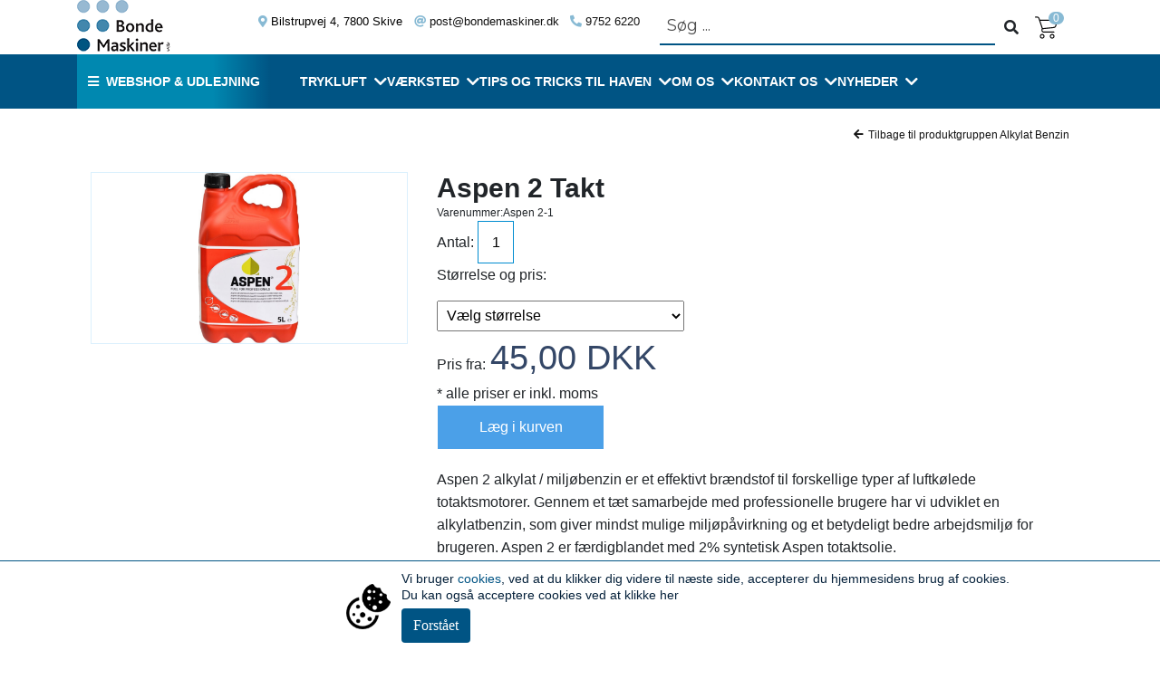

--- FILE ---
content_type: text/html; Charset=utf-8
request_url: https://www.bondemaskiner.dk/webshop/skov-og-have25/aspen/aspen-2-takt.htm
body_size: 12637
content:
<!DOCTYPE html>
<html xmlns="http://www.w3.org/1999/xhtml" lang="da" xml:lang="">
	<head>
		<meta charset="utf-8">	
		<meta http-equiv="content-Type" content="application/xhtml+xml, charset=UTF-8" />
		<title>Aspen 2 Takt - Alkylat Benzin  | Bonde Maskiner A/S</title>
<meta name="Description" content="Stort udvalg af skove og have produkter, vi udlejer materiel til byggeri. Sælger næsten alt til haven se mere her på siden."/>
		<meta name="Title" content="Aspen 2 Takt - Alkylat Benzin &nbsp;| Bonde Maskiner A/S"/>
		<meta name="Description" content="Stort udvalg af skove og have produkter, vi udlejer materiel til byggeri. Sælger næsten alt til haven se mere her på siden."/>
		<meta http-equiv="content-language" content="da"/>
		<link rel="icon" href="https://www.bondemaskiner.dk/favicon.ico" type="image/x-icon"/>
		<link rel="shortcut icon" href="https://www.bondemaskiner.dk/favicon.ico" type="image/x-icon"/>
		<script src="https://kit.fontawesome.com/0c3b5714af.js" crossorigin="anonymous"></script>
		
<link rel="preconnect" href="https://fonts.googleapis.com">
<link rel="preconnect" href="https://fonts.gstatic.com" crossorigin>
<link href="https://fonts.googleapis.com/css2?family=Italiana&family=Montserrat:wght@300;400&display=swap" rel="stylesheet">  
<link rel="stylesheet" href="https://use.fontawesome.com/releases/v5.7.2/css/all.css" integrity="sha384-fnmOCqbTlWIlj8LyTjo7mOUStjsKC4pOpQbqyi7RrhN7udi9RwhKkMHpvLbHG9Sr" crossorigin="anonymous"/>
<link rel="stylesheet" type="text/css" href="/js/slick-1.8.1/slick/slick.css"/>
<link rel="stylesheet" type="text/css" href="/js/slick-1.8.1/slick/slick-theme.css"/>
		<link rel="stylesheet" type="text/css" href="https://www.bondemaskiner.dk/css/style43.css"/>
	

		<script type="text/javascript" src="https://www.bondemaskiner.dk/js/samlet-script_026.js"></script>
		<meta name="viewport" content="width=device-width, initial-scale = 1.0, maximum-scale=5.0, user-scalable=no" />
		<meta name="theme-color" content="#fff" />


		<!-- Windows Phone -->
		<meta name="msapplication-navbutton-color" content="#fff">
		<!-- iOS Safari -->
		<meta name="apple-mobile-web-app-status-bar-style" content="#fff">
		<meta name="apple-mobile-web-app-capable" content="yes">
		<meta name="apple-mobile-web-app-status-bar-style" content="black-translucent">

		
		<meta property="og:title" content="Aspen 2 Takt - Alkylat Benzin  | Bonde Maskiner A/S"/>
		<meta property="og:image" content="https://www.bondemaskiner.dk/images/logoPng.png"/>
		<meta property="og:site_name" content="Bonde Maskiner"/>
		<meta property="og:description" content="Stort udvalg af skove og have produkter, vi udlejer materiel til byggeri. Sælger næsten alt til haven se mere her på siden." />
		<meta property="og:url" content="https://www.bondemaskiner.dk/webshop/skov-og-have25/aspen/aspen-2-takt.htm" />
		<meta property="og:type" content="website" />
		
		<script src="https://www.google.com/recaptcha/api.js" async defer></script>
		<script>
(function(d,l){var f=d.getElementsByTagName('script')[0],s=d.createElement('script');s.async=true;s.src='https://sparxpres.dk/app/webintegration/static/module-loader.js';s.onload=function(){sparxpresClientLoader(l);};f.parentNode.insertBefore(s,f);})(document,'7827a025-864c-41f4-b17a-1fae61d46883');
</script>
		<link rel="stylesheet" type="text/css" href="/js/slick-1.8.1/slick/slick.css"/>
		<link rel="stylesheet" type="text/css" href="/js/slick-1.8.1/slick/slick-theme.css"/>
<!-- Matomo -->
<script>
  var _paq = window._paq = window._paq || [];
  /* tracker methods like "setCustomDimension" should be called before "trackPageView" */
  _paq.push(['trackPageView']);
  _paq.push(['enableLinkTracking']);
  (function() {
    var u="//analytics.diddo.dk/";
    _paq.push(['setTrackerUrl', u+'matomo.php']);
    _paq.push(['setSiteId', '5']);
    var d=document, g=d.createElement('script'), s=d.getElementsByTagName('script')[0];
    g.async=true; g.src=u+'matomo.js'; s.parentNode.insertBefore(g,s);
  })();
</script>
<!-- End Matomo Code -->


		

	</head>
	<body>
	<div id="siteContainer" class="container">


		<div id='content' class="container">
		
		
		
		
		
	
	<script>
        function dummypris(myvariant){
            var myid=myvariant.id;
            var myelement=myid.replace('ind','v');
            document.getElementById(myelement).value= myvariant.value;
			
		
			let optionSelected = $("#"+myid+" option:selected").val();
			
			if(optionSelected != 0){
					val=$("#"+myid+" option:selected").text()
					$("#produkt_netpris_"+myelement+" .priserfra_txt").html("Pris: ");
					$("#produkt_netpris_"+myelement+" .produkt_salgsprisright").html(val.substr(val.lastIndexOf(" - ") + 3));
			}else{
				$("#produkt_netpris_"+myelement+" .priserfra_txt").html("");
				$("#produkt_netpris_"+myelement+" .produkt_salgsprisright").html("Vælg en variant for pris");
				//skal kun erstatte pris med select, hvis der er en pris 
			}
		}
    </script>
<div class="topkategoritekst">
	
</div>	
<div id="segment">


	<script>
	
		function big(myvar){
			document.getElementById("bigpic").src=myvar;
			document.getElementById("bigzoom").href=myvar.replace("_pb","_st");
		
		}
		
	</script>

	
	<div id="produkter_detaljer" class="container">
				<!-- ******3****** -->
				
				
				
				<div itemscope itemtype="http://schema.org/Product" class="produktdetalje" >
				
				
					<a id="produkt_tilbage" title="tilbage til Alkylat Benzin" href="https://www.bondemaskiner.dk/webshop/skov-og-have25/aspen/"> <i class="fas fa-arrow-left"></i>Tilbage til produktgruppen&nbsp;Alkylat Benzin</a>
				
				
				
				<div class="produkt_detalje_picprice">
             		<div id="productpic" align="left">
							<div id="productstorimage">
								<div id="slidingProduct535" class="sliding_product"><a href='https://www.bondemaskiner.dk/userfiles/image/produkt/modul/aspen-2-takt-aspen-2_st.jpg' class='jqzoom' rel='produktet' title='Aspen 2 Takt' data-fancybox="gallery" data-caption="Aspen 2 Takt" id='bigzoom'><img  id='bigpic' src='https://www.bondemaskiner.dk/userfiles/image/produkt/modul/aspen-2-takt-aspen-2_pb.jpg' alt='salg af Aspen 2 Takt'></a></div>
							</div>
					
							<div id="productminipic">										
								
							</div>
						<div class="maerker">
								
								
							
						</div>
						
					</div>
					
				
				
				
				
				<!--Produkt udvidedet-->
				
				
				
				<div class="produkt_detalje_p">


				<div id="produkt_variant">

					<h1 itemprop="name">
					Aspen 2 Takt
						<input type="hidden" id="n535" value="Aspen 2 Takt">
					</h1>
					 <div class="varenummer">Varenummer:Aspen 2-1</div>
					
					
								
							
								
							<!-- drop down start -->				
							<div class="dropstart">
							
							<div id="produkt_enkelt_priser">
							
									<div id="antaltobasket">Antal:&nbsp;<input type="text" id="p535" value="1" class="produktantal" /></div>
									
								<div id="produkt_enkelt_variantpriser">
									<p class="produkt_detalje_select_txt">Størrelse og pris:</p>
                                    <input type="hidden" id="v535" value="0" />
									<select id="ind535" onchange="dummypris(this);">
									<option value="0">Vælg størrelse</option>
									
										<option value="223">Aspen 2 1 Liter - 45,00 DKK</option>
										
										<option value="226">Aspen 2 200 Liter - 5.450,00 DKK</option>
										
										<option value="225">Aspen 2 25 Liter - 820,00 DKK</option>
										
										<option value="224">Aspen 2 5 Liter - 175,00 DKK</option>
										
									</select>
									<input type="hidden" id="s535" value="0" />
								</div>
								<div class="produkt_netpris" id="produkt_netpris_v535"><span class="priserfra_txt">Pris fra:</span><span class="produkt_salgsprisright">45,00 DKK</span></div>
								<div id="produkt_enkeltvariant_inklmoms">* alle priser er inkl. moms</div>
																	
										
										<span class="knaptilfoj" id="kob_535" onclick="if(document.getElementById('v535').value == '0'){ alert('Du skal vælge størrelse'); }else{addToBasket(535,document.getElementById('v535').value,document.getElementById('p535').value,'5395e37a5c8edd51644e163b6b590827');return false }">L&aelig;g i kurven</span>
										
						</div></div>
								<!-- drop down end -->				
					
					
						
							
							
							
							
						
						
						
						
						<div class="produkt_enkelt_beskrivelse" itemprop="description"><p>Aspen 2 alkylat / milj&oslash;benzin er et effektivt br&aelig;ndstof til forskellige typer af luftk&oslash;lede totaktsmotorer. Gennem et t&aelig;t samarbejde med professionelle brugere har vi udviklet en alkylatbenzin, som giver mindst mulige milj&oslash;p&aring;virkning og et betydeligt bedre arbejdsmilj&oslash; for brugeren. Aspen 2 er f&aelig;rdigblandet med 2% syntetisk Aspen totaktsolie.</p>

<p>Aspen 2 indeholder stort set ikke nogen af de skadelige stoffer som benzen, olefiner, toluen m.m. Renere udst&oslash;dningsgasser ved drift medf&oslash;rer, at luften bliver bedre og sundhedsrisikoen mindskes for brugeren. Desuden holdes motoren renere indvendig, hvilket resulterer i en effektivere og mere j&aelig;vn drift, samt &oslash;get levetid for din maskine.</p>

<p>Derfor er alkylatbenzin godt for b&aring;de milj&oslash;et, maskinen og ikke mindst Dig selv og -eller brugeren :-)</p>

<p>For yderligere oplysninger :&nbsp;<a href="https://www.aspen.dk/" target="_blank">Klik her</a></p>

<p style="text-align: center;"><a href="/userfiles/image/aspen-2023.jpg" target="_blank"><img alt="" src="/userfiles/image/aspen-2023.jpg" style="width: 300px; height: 438px;" /></a></p>

<p>&nbsp;</p>
</div>
						
							
						
						</div>
				
		
</div>
												
					</div>		
					
					</div>
					
				
					<script>
					
					$( window ).resize(function() {

					if($( window ).width()<850){
						$(".produktvideo").css("height",($( window ).width()*0.542));
  
					  }
					});


					$(document).ready(function(){
					
					
						if($( window ).width()<850){
							$(".produktvideo").css("height",($( window ).width()*0.542));
						}
					
					})
					</script>
					<div id="producttabcon" class="container">
					
							
							<ul class="tabs">
							
								
								
								
							</ul>
							
							
							
							
						

					</div>
				
					
					<div id="staminfo" class="container">Varenummer: Aspen 2-1 <br/>
					</div>
	
				
				</div>
				<div class="lightblue"></div>
					
				<div class="produktrelateret container"></div>
					

				
				
							
								<!-- Dem aspen-2-takt - webshop/skov-og-have25/aspen -->
							
	
</div>				

		</div><!---content ends---->
	</div>
			
		<div id="top" class="">
			<div class="container flex-it">
				<div id="logo"><a href="https://www.bondemaskiner.dk/"><img src="https://www.bondemaskiner.dk/images/bondemaskiner_logo.png" alt="Udlejning og webshop, Skov & Have maskiner, materieludlejning,"  title="Udlejning og webshop, Skov & Have maskiner, materieludlejning"></a>
				</div>

				<div id="top-sellingpoints">
						<div>
							<p><i class="fas fa-map-marker-alt"></i>&nbspBilstrupvej 4, 7800 Skive</p>
						</div>
						<div>
							<p><i class="fas fa-at"></i>&nbsp<a href="mailto:post@bondemaskiner.dk">post@bondemaskiner.dk</a></p>
						</div>
						<div>
							<p><i class="fa fa-phone fa-flip-horizontal"></i>&nbsp<a href="tel:9752 6220">9752 6220</a></p>
						</div>
				</div>


				<div class="searchCon">
				<div class="search">
							<div class="search-wrap">
								<div class="search-input-elm">
									<form method="get" action="/search/" name="searchForm02" id="searchForm02">
										<input class="search-input" id="qg" name="qg" type="text" placeholder="Søg ..." />
									</form>
								</div>
							</div>
					</div>
						<i class="fas fa-search"></i>
				</div>

			<div id="kurv-container">
				
					<div id="kurv-kasse" title="Se kurv"><span>0</span></div>
					<div id="kurv-ikon-responsiv" style="display:none;"></div>
					<div id="dinkurv" >
						<div id="basket_concon">
						<div id="shopbasket_con">
<div class="boksheadBasket"><div id="basketHeaderLeftBorder01"></div><div id="basketHeaderTextWrapper01"><div id="basketHeaderText">Indkøbskurv</div></div></div>
	<div id="shopping_cart">
		<div id="basket_content_div"><table id="shopping_cart_items" cellpadding="0" border="0" class="hvidindhold" width="100%">
	<div id="shopping_cart_gaa"><a id="tilkassen2" href="https://www.bondemaskiner.dk/payment/payment-step2.asp">Til kassen</a></div>
		</table></div>
<div id="kurvenertom">Kurven er tom</div>		<table id="shopping_cart_pay" cellspacing="0" cellpadding="0" border="0" class="hvidindhold">
			<tr id="shop_produkt_samlet">
				<td class="ialt">I alt</td>
				<td class="shopping_cart_totalprice">0,00&nbsp;DKK</td>
			</tr>
			<tr id="shop_produkt_betaling">
				<td colspan="4"><a id="tilkassen" href="https://www.bondemaskiner.dk/payment/payment-step2.asp">Til kassen</a></td>
			</tr>
		</table>
	</div>
 <div id="basketBottom01"></div>
</div>
<script type="text/javascript">$("#tomkurv").hide();</script>

						
						</div>
					</div>
				</div>			
			</div>
		<div class="menubjaelke">
				<div class="menuCon container">
					<div class="container flex-it">
					
					<div id="product_dropdownCon">
						<div id="product-dropdown">
							<a role="button" class="btn btn_dark m-0 text-white"><i class="fas fa-bars mr-2 text-white"></i>Webshop & udlejning</a>
						</div>
						<div id="sidebar-produkt-left">
							<!-- ProduktMENUSTART -->
							<ul id="produktmenu_ul" class="accordion">
	                                      <li  class='menuNiv0 firsAndMenuChosen"' id="m20">
	                                          <div class="link"><i></i><a href="https://www.bondemaskiner.dk/webshop/" title="WEBSHOP" target="_self" class='menuNiv0 firsAndMenuChosen"'>WEBSHOP</a><i class="fa fa-chevron-down"></i></div><!-- 1Punger: 8-->
									<ul class="submenu submenuNivUl1">
										<li class='firstElement menuNiv1'>
											<div class="link"><i class="25"></i><a href="https://www.bondemaskiner.dk/webshop/skov-og-have25/" target="_self"  class='firstElement menuNiv1'  >Skov og have</a><i class="fa fa-chevron-down"></i></div><!--TESTER1 webshop/skov-og-have25-->

									<ul class="submenu submenuNivUl2">
										<li class='firstElement menuNiv2'>
											<div class="link"><i class="29"></i><a href="https://www.bondemaskiner.dk/webshop/skov-og-have25/robot-plaeneklipper/" target="_self"  class='firstElement menuNiv2'  >Robot plæneklipper</a><i class="fa fa-chevron-down"></i></div><!--TESTER1 webshop/skov-og-have25/robot-plaeneklipper-->

									<ul class="submenu submenuNivUl3">
										<li class='firstElement menuNiv3'>
											<i class="39"></i><a href="https://www.bondemaskiner.dk/webshop/skov-og-have25/robot-plaeneklipper/automower/" target="_self"  class='firstElement menuNiv3'  >Automower</a>
                                        </li>
										<li class='menuNotChosen menuNiv3'>
											<i class="110"></i><a href="https://www.bondemaskiner.dk/webshop/skov-og-have25/robot-plaeneklipper/service-nyhed/" target="_self"  class='menuNotChosen menuNiv3'  >Service - VINTER opbevaring</a>
                                        </li>
										<li class='menuNotChosen menuNiv3'>
											<i class="109"></i><a href="https://www.bondemaskiner.dk/webshop/skov-og-have25/robot-plaeneklipper/automower-tilbehoer-/" target="_self"  class='menuNotChosen menuNiv3'  >Automower tilbehør.</a>
                                        </li>
									</ul>
                                        </li>
										<li class='menuNotChosen menuNiv2'>
											<div class="link"><i class="26"></i><a href="https://www.bondemaskiner.dk/webshop/skov-og-have25/plaeneklipper/" target="_self"  class='menuNotChosen menuNiv2'  >Plæneklipper</a><i class="fa fa-chevron-down"></i></div><!--TESTER1 webshop/skov-og-have25/plaeneklipper-->

									<ul class="submenu submenuNivUl3">
										<li class='firstElement menuNiv3'>
											<i class="43"></i><a href="https://www.bondemaskiner.dk/webshop/skov-og-have25/plaeneklipper/klippo/" target="_self"  class='firstElement menuNiv3'  >Klippo By Husqvarna</a>
                                        </li>
										<li class='menuNotChosen menuNiv3'>
											<i class="44"></i><a href="https://www.bondemaskiner.dk/webshop/skov-og-have25/plaeneklipper/honda/" target="_self"  class='menuNotChosen menuNiv3'  >Honda</a>
                                        </li>
										<li class='menuNotChosen menuNiv3'>
											<div class="link"><i class="45"></i><a href="https://www.bondemaskiner.dk/webshop/skov-og-have25/plaeneklipper/husqvarna45/" target="_self"  class='menuNotChosen menuNiv3'  >Husqvarna</a><i class="fa fa-chevron-down"></i></div><!--TESTER1 webshop/skov-og-have25/plaeneklipper/husqvarna45-->

									<ul class="submenu submenuNivUl4">
										<li class='firstElement menuNiv4'>
											<i class="151"></i><a href="https://www.bondemaskiner.dk/webshop/skov-og-have25/plaeneklipper/husqvarna45/benzindrevet-plaeneklipper151/" target="_self"  class='firstElement menuNiv4'  >Benzindrevet plæneklipper</a>
                                        </li>
										<li class='menuNotChosen menuNiv4'>
											<i class="148"></i><a href="https://www.bondemaskiner.dk/webshop/skov-og-have25/plaeneklipper/husqvarna45/batteridrevet-plaeneklippere148/" target="_self"  class='menuNotChosen menuNiv4'  >Batteridrevet plæneklippere</a>
                                        </li>
									</ul>
                                        </li>
										<li class='menuNotChosen menuNiv3'>
											<i class="47"></i><a href="https://www.bondemaskiner.dk/webshop/skov-og-have25/plaeneklipper/stiga47/" target="_self"  class='menuNotChosen menuNiv3'  >Stiga</a>
                                        </li>
										<li class='menuNotChosen menuNiv3'>
											<i class="48"></i><a href="https://www.bondemaskiner.dk/webshop/skov-og-have25/plaeneklipper/gudenaa/" target="_self"  class='menuNotChosen menuNiv3'  >Gudenå</a>
                                        </li>
									</ul>
                                        </li>
										<li class='menuNotChosen menuNiv2'>
											<div class="link"><i class="32"></i><a href="https://www.bondemaskiner.dk/webshop/skov-og-have25/haekkeklippere/" target="_self"  class='menuNotChosen menuNiv2'  >Hækkeklippere</a><i class="fa fa-chevron-down"></i></div><!--TESTER1 webshop/skov-og-have25/haekkeklippere-->

									<ul class="submenu submenuNivUl3">
										<li class='firstElement menuNiv3'>
											<div class="link"><i class="50"></i><a href="https://www.bondemaskiner.dk/webshop/skov-og-have25/haekkeklippere/husqvarna50/" target="_self"  class='firstElement menuNiv3'  >Husqvarna</a><i class="fa fa-chevron-down"></i></div><!--TESTER1 webshop/skov-og-have25/haekkeklippere/husqvarna50-->

									<ul class="submenu submenuNivUl4">
										<li class='firstElement menuNiv4'>
											<i class="142"></i><a href="https://www.bondemaskiner.dk/webshop/skov-og-have25/haekkeklippere/husqvarna50/batteridrevet/" target="_self"  class='firstElement menuNiv4'  >Batteridrevet</a>
                                        </li>
										<li class='menuNotChosen menuNiv4'>
											<i class="152"></i><a href="https://www.bondemaskiner.dk/webshop/skov-og-have25/haekkeklippere/husqvarna50/benzindrevet-haekkeklipper/" target="_self"  class='menuNotChosen menuNiv4'  >Benzindrevet hækkeklipper</a>
                                        </li>
									</ul>
                                        </li>
										<li class='menuNotChosen menuNiv3'>
											<i class="53"></i><a href="https://www.bondemaskiner.dk/webshop/skov-og-have25/haekkeklippere/stiga53/" target="_self"  class='menuNotChosen menuNiv3'  >Stiga</a>
                                        </li>
									</ul>
                                        </li>
										<li class='menuNotChosen menuNiv2'>
											<div class="link"><i class="31"></i><a href="https://www.bondemaskiner.dk/webshop/skov-og-have25/trimmere-buskryddere/" target="_self"  class='menuNotChosen menuNiv2'  >Trimmer/buskrydder</a><i class="fa fa-chevron-down"></i></div><!--TESTER1 webshop/skov-og-have25/trimmere-buskryddere-->

									<ul class="submenu submenuNivUl3">
										<li class='firstElement menuNiv3'>
											<div class="link"><i class="61"></i><a href="https://www.bondemaskiner.dk/webshop/skov-og-have25/trimmere-buskryddere/husqvarna61/" target="_self"  class='firstElement menuNiv3'  >Husqvarna</a><i class="fa fa-chevron-down"></i></div><!--TESTER1 webshop/skov-og-have25/trimmere-buskryddere/husqvarna61-->

									<ul class="submenu submenuNivUl4">
										<li class='firstElement menuNiv4'>
											<div class="link"><i class="129"></i><a href="https://www.bondemaskiner.dk/webshop/skov-og-have25/trimmere-buskryddere/husqvarna61/batteridrevet-trimmer-og-buskryddere/" target="_self"  class='firstElement menuNiv4'  >Batteridrevet trimmer og buskryddere</a><i class="fa fa-chevron-down"></i></div><!--TESTER1 webshop/skov-og-have25/trimmere-buskryddere/husqvarna61/batteridrevet-trimmer-og-buskryddere-->

									<ul class="submenu submenuNivUl5">
										<li class='firstElement menuNiv5'>
											<i class="132"></i><a href="https://www.bondemaskiner.dk/webshop/skov-og-have25/trimmere-buskryddere/husqvarna61/batteridrevet-trimmer-og-buskryddere/110il-flxi-trimmer-og-tilbehoer/" target="_self"  class='firstElement menuNiv5'  >110iL FLXi trimmer og tilbehør</a>
                                        </li>
										<li class='menuNotChosen menuNiv5'>
											<i class="139"></i><a href="https://www.bondemaskiner.dk/webshop/skov-og-have25/trimmere-buskryddere/husqvarna61/batteridrevet-trimmer-og-buskryddere/tilbehoer/" target="_self"  class='menuNotChosen menuNiv5'  >Tilbehør</a>
                                        </li>
									</ul>
                                        </li>
										<li class='menuNotChosen menuNiv4'>
											<i class="135"></i><a href="https://www.bondemaskiner.dk/webshop/skov-og-have25/trimmere-buskryddere/husqvarna61/delbare-trimmere-og-tilbehoer/" target="_self"  class='menuNotChosen menuNiv4'  >Delbare trimmere og tilbehør</a>
                                        </li>
										<li class='menuNotChosen menuNiv4'>
											<i class="134"></i><a href="https://www.bondemaskiner.dk/webshop/skov-og-have25/trimmere-buskryddere/husqvarna61/udstyr/" target="_self"  class='menuNotChosen menuNiv4'  >Udstyr</a>
                                        </li>
										<li class='menuNotChosen menuNiv4'>
											<i class="130"></i><a href="https://www.bondemaskiner.dk/webshop/skov-og-have25/trimmere-buskryddere/husqvarna61/benzindrevet-trimmer-busk-og-skovrydder/" target="_self"  class='menuNotChosen menuNiv4'  >Benzindrevet trimmer, busk- og skovrydder</a>
                                        </li>
									</ul>
                                        </li>
										<li class='menuNotChosen menuNiv3'>
											<i class="63"></i><a href="https://www.bondemaskiner.dk/webshop/skov-og-have25/trimmere-buskryddere/honda63/" target="_self"  class='menuNotChosen menuNiv3'  >Honda</a>
                                        </li>
									</ul>
                                        </li>
										<li class='menuNotChosen menuNiv2'>
											<div class="link"><i class="101"></i><a href="https://www.bondemaskiner.dk/webshop/skov-og-have25/batteri-akku-produkter/" target="_self"  class='menuNotChosen menuNiv2'  >Batteri Akku Produkter</a><i class="fa fa-chevron-down"></i></div><!--TESTER1 webshop/skov-og-have25/batteri-akku-produkter-->

									<ul class="submenu submenuNivUl3">
										<li class='firstElement menuNiv3'>
											<div class="link"><i class="103"></i><a href="https://www.bondemaskiner.dk/webshop/skov-og-have25/batteri-akku-produkter/husqvarna-batteri-produkter/" target="_self"  class='firstElement menuNiv3'  >Husqvarna Batteri produkter</a><i class="fa fa-chevron-down"></i></div><!--TESTER1 webshop/skov-og-have25/batteri-akku-produkter/husqvarna-batteri-produkter-->

									<ul class="submenu submenuNivUl4">
										<li class='firstElement menuNiv4'>
											<i class="141"></i><a href="https://www.bondemaskiner.dk/webshop/skov-og-have25/batteri-akku-produkter/husqvarna-batteri-produkter/batteridrevet-haekkeklippere/" target="_self"  class='firstElement menuNiv4'  >Batteridrevet hækkeklippere</a>
                                        </li>
										<li class='menuNotChosen menuNiv4'>
											<i class="143"></i><a href="https://www.bondemaskiner.dk/webshop/skov-og-have25/batteri-akku-produkter/husqvarna-batteri-produkter/batteridrevet-plaeneklipper/" target="_self"  class='menuNotChosen menuNiv4'  >Batteridrevet plæneklipper</a>
                                        </li>
										<li class='menuNotChosen menuNiv4'>
											<i class="144"></i><a href="https://www.bondemaskiner.dk/webshop/skov-og-have25/batteri-akku-produkter/husqvarna-batteri-produkter/batteridrevet-motorsave/" target="_self"  class='menuNotChosen menuNiv4'  >Batteridrevet motorsave</a>
                                        </li>
										<li class='menuNotChosen menuNiv4'>
											<i class="140"></i><a href="https://www.bondemaskiner.dk/webshop/skov-og-have25/batteri-akku-produkter/husqvarna-batteri-produkter/husqvarna-stangsave/" target="_self"  class='menuNotChosen menuNiv4'  >Husqvarna stangsave</a>
                                        </li>
										<li class='menuNotChosen menuNiv4'>
											<i class="69"></i><a href="https://www.bondemaskiner.dk/webshop/skov-og-have25/batteri-akku-produkter/husqvarna-batteri-produkter/husqvarna-batterier/" target="_self"  class='menuNotChosen menuNiv4'  >Husqvarna Batterier</a>
                                        </li>
										<li class='menuNotChosen menuNiv4'>
											<i class="107"></i><a href="https://www.bondemaskiner.dk/webshop/skov-og-have25/batteri-akku-produkter/husqvarna-batteri-produkter/husqvarna-opladere/" target="_self"  class='menuNotChosen menuNiv4'  >Husqvarna opladere</a>
                                        </li>
									</ul>
                                        </li>
										<li class='menuNotChosen menuNiv3'>
											<i class="104"></i><a href="https://www.bondemaskiner.dk/webshop/skov-og-have25/batteri-akku-produkter/stiga-batteri-produkter/" target="_self"  class='menuNotChosen menuNiv3'  >Stiga Batteri produkter</a>
                                        </li>
									</ul>
                                        </li>
										<li class='menuNotChosen menuNiv2'>
											<div class="link"><i class="34"></i><a href="https://www.bondemaskiner.dk/webshop/skov-og-have25/traktor/" target="_self"  class='menuNotChosen menuNiv2'  >Havetraktorer</a><i class="fa fa-chevron-down"></i></div><!--TESTER1 webshop/skov-og-have25/traktor-->

									<ul class="submenu submenuNivUl3">
										<li class='firstElement menuNiv3'>
											<i class="128"></i><a href="https://www.bondemaskiner.dk/webshop/skov-og-have25/traktor/stiga-havetraktorer/" target="_self"  class='firstElement menuNiv3'  >Stiga havetraktorer</a>
                                        </li>
										<li class='menuNotChosen menuNiv3'>
											<i class="37"></i><a href="https://www.bondemaskiner.dk/webshop/skov-og-have25/traktor/husqvarna/" target="_self"  class='menuNotChosen menuNiv3'  >Husqvarna</a>
                                        </li>
										<li class='menuNotChosen menuNiv3'>
											<i class="71"></i><a href="https://www.bondemaskiner.dk/webshop/skov-og-have25/traktor/traktor-tilbehoer/" target="_self"  class='menuNotChosen menuNiv3'  >Traktorer tilbehør</a>
                                        </li>
									</ul>
                                        </li>
										<li class='menuNotChosen menuNiv2'>
											<div class="link"><i class="67"></i><a href="https://www.bondemaskiner.dk/webshop/skov-og-have25/zero-turn/" target="_self"  class='menuNotChosen menuNiv2'  >Zero turn</a><i class="fa fa-chevron-down"></i></div><!--TESTER1 webshop/skov-og-have25/zero-turn-->

									<ul class="submenu submenuNivUl3">
										<li class='firstElement menuNiv3'>
											<i class="68"></i><a href="https://www.bondemaskiner.dk/webshop/skov-og-have25/zero-turn/hustler/" target="_self"  class='firstElement menuNiv3'  >Hustler Zero turn</a>
                                        </li>
										<li class='menuNotChosen menuNiv3'>
											<i class="111"></i><a href="https://www.bondemaskiner.dk/webshop/skov-og-have25/zero-turn/husqvarna-zero-turn/" target="_self"  class='menuNotChosen menuNiv3'  >Husqvarna Zero Turn</a>
                                        </li>
									</ul>
                                        </li>
										<li class='menuNotChosen menuNiv2'>
											<div class="link"><i class="33"></i><a href="https://www.bondemaskiner.dk/webshop/skov-og-have25/rider/" target="_self"  class='menuNotChosen menuNiv2'  >Rider frontmonteret</a><i class="fa fa-chevron-down"></i></div><!--TESTER1 webshop/skov-og-have25/rider-->

									<ul class="submenu submenuNivUl3">
										<li class='firstElement menuNiv3'>
											<i class="40"></i><a href="https://www.bondemaskiner.dk/webshop/skov-og-have25/rider/husqvarna40/" target="_self"  class='firstElement menuNiv3'  >Husqvarna Rider</a>
                                        </li>
										<li class='menuNotChosen menuNiv3'>
											<i class="42"></i><a href="https://www.bondemaskiner.dk/webshop/skov-og-have25/rider/stiga/" target="_self"  class='menuNotChosen menuNiv3'  >Stiga Rider</a>
                                        </li>
										<li class='menuNotChosen menuNiv3'>
											<i class="72"></i><a href="https://www.bondemaskiner.dk/webshop/skov-og-have25/rider/rider-tilbehoer/" target="_self"  class='menuNotChosen menuNiv3'  >Rider tilbehør</a>
                                        </li>
									</ul>
                                        </li>
										<li class='menuNotChosen menuNiv2'>
											<div class="link"><i class="27"></i><a href="https://www.bondemaskiner.dk/webshop/skov-og-have25/motorsave/" target="_self"  class='menuNotChosen menuNiv2'  >Motorsave</a><i class="fa fa-chevron-down"></i></div><!--TESTER1 webshop/skov-og-have25/motorsave-->

									<ul class="submenu submenuNivUl3">
										<li class='firstElement menuNiv3'>
											<div class="link"><i class="55"></i><a href="https://www.bondemaskiner.dk/webshop/skov-og-have25/motorsave/husqvarna55/" target="_self"  class='firstElement menuNiv3'  >Husqvarna</a><i class="fa fa-chevron-down"></i></div><!--TESTER1 webshop/skov-og-have25/motorsave/husqvarna55-->

									<ul class="submenu submenuNivUl4">
										<li class='firstElement menuNiv4'>
											<i class="145"></i><a href="https://www.bondemaskiner.dk/webshop/skov-og-have25/motorsave/husqvarna55/batteridrevet145/" target="_self"  class='firstElement menuNiv4'  >Batteridrevet</a>
                                        </li>
										<li class='menuNotChosen menuNiv4'>
											<i class="153"></i><a href="https://www.bondemaskiner.dk/webshop/skov-og-have25/motorsave/husqvarna55/benzindrevet/" target="_self"  class='menuNotChosen menuNiv4'  >Benzindrevet</a>
                                        </li>
									</ul>
                                        </li>
									</ul>
                                        </li>
										<li class='menuNotChosen menuNiv2'>
											<i class="155"></i><a href="https://www.bondemaskiner.dk/webshop/skov-og-have25/skov-tilbehoer/" target="_self"  class='menuNotChosen menuNiv2'  >Skov tilbehør</a>
                                        </li>
										<li class='menuNotChosen menuNiv2'>
											<div class="link"><i class="82"></i><a href="https://www.bondemaskiner.dk/webshop/skov-og-have25/hoejtryksrenser/" target="_self"  class='menuNotChosen menuNiv2'  >Højtryksrenser mm.</a><i class="fa fa-chevron-down"></i></div><!--TESTER1 webshop/skov-og-have25/hoejtryksrenser-->

									<ul class="submenu submenuNivUl3">
										<li class='firstElement menuNiv3'>
											<div class="link"><i class="83"></i><a href="https://www.bondemaskiner.dk/webshop/skov-og-have25/hoejtryksrenser/nielfisk/" target="_self"  class='firstElement menuNiv3'  >Nilfisk og Husqvarna mm.</a><i class="fa fa-chevron-down"></i></div><!--TESTER1 webshop/skov-og-have25/hoejtryksrenser/nielfisk-->

									<ul class="submenu submenuNivUl4">
										<li class='firstElement menuNiv4'>
											<i class="84"></i><a href="https://www.bondemaskiner.dk/webshop/skov-og-have25/hoejtryksrenser/nielfisk/koldvandsrenser/" target="_self"  class='firstElement menuNiv4'  >Koldvandsrenser</a>
                                        </li>
										<li class='menuNotChosen menuNiv4'>
											<i class="85"></i><a href="https://www.bondemaskiner.dk/webshop/skov-og-have25/hoejtryksrenser/nielfisk/hedtvandsrenser/" target="_self"  class='menuNotChosen menuNiv4'  >Hedtvandsrenser</a>
                                        </li>
										<li class='menuNotChosen menuNiv4'>
											<i class="87"></i><a href="https://www.bondemaskiner.dk/webshop/skov-og-have25/hoejtryksrenser/nielfisk/stoevsuger-vaad-og-toer-sugning/" target="_self"  class='menuNotChosen menuNiv4'  >Støvsuger våd/tør</a>
                                        </li>
									</ul>
                                        </li>
									</ul>
                                        </li>
										<li class='menuNotChosen menuNiv2'>
											<i class="70"></i><a href="https://www.bondemaskiner.dk/webshop/skov-og-have25/loevsuger-blaeser-mm-/" target="_self"  class='menuNotChosen menuNiv2'  >Løvsuger/blæser mm.</a>
                                        </li>
										<li class='menuNotChosen menuNiv2'>
											<div class="link"><i class="49"></i><a href="https://www.bondemaskiner.dk/webshop/skov-og-have25/fraeser/" target="_self"  class='menuNotChosen menuNiv2'  >Fræser</a><i class="fa fa-chevron-down"></i></div><!--TESTER1 webshop/skov-og-have25/fraeser-->

									<ul class="submenu submenuNivUl3">
										<li class='firstElement menuNiv3'>
											<i class="58"></i><a href="https://www.bondemaskiner.dk/webshop/skov-og-have25/fraeser/husqvarna58/" target="_self"  class='firstElement menuNiv3'  >Husqvarna</a>
                                        </li>
										<li class='menuNotChosen menuNiv3'>
											<i class="57"></i><a href="https://www.bondemaskiner.dk/webshop/skov-og-have25/fraeser/honda57/" target="_self"  class='menuNotChosen menuNiv3'  >Honda</a>
                                        </li>
									</ul>
                                        </li>
										<li class='menuNotChosen menuNiv2'>
											<i class="99"></i><a href="https://www.bondemaskiner.dk/webshop/skov-og-have25/fejemaskine-mm-/" target="_self"  class='menuNotChosen menuNiv2'  >Fejemaskine mm.</a>
                                        </li>
										<li class='menuNotChosen menuNiv2'>
											<i class="81"></i><a href="https://www.bondemaskiner.dk/webshop/skov-og-have25/haven-diverse-mm-/" target="_self"  class='menuNotChosen menuNiv2'  >Haven diverse  mm.</a>
                                        </li>
										<li class='menuNotChosen menuNiv2'>
											<i class="154"></i><a href="https://www.bondemaskiner.dk/webshop/skov-og-have25/olie-benzin-og-tilbehoer/" target="_self"  class='menuNotChosen menuNiv2'  >Olie, benzin og tilbehør</a>
                                        </li>
										<li class='menuNotChosen menuNiv2'>
											<div class="link"><i class="35"></i><a href="https://www.bondemaskiner.dk/webshop/skov-og-have25/beklaedning/" target="_self"  class='menuNotChosen menuNiv2'  >Beklædning & tilbehør</a><i class="fa fa-chevron-down"></i></div><!--TESTER1 webshop/skov-og-have25/beklaedning-->

									<ul class="submenu submenuNivUl3">
										<li class='firstElement menuNiv3'>
											<div class="link"><i class="65"></i><a href="https://www.bondemaskiner.dk/webshop/skov-og-have25/beklaedning/husqvarna65/" target="_self"  class='firstElement menuNiv3'  >Husqvarna beklædning</a><i class="fa fa-chevron-down"></i></div><!--TESTER1 webshop/skov-og-have25/beklaedning/husqvarna65-->

									<ul class="submenu submenuNivUl4">
										<li class='firstElement menuNiv4'>
											<i class="92"></i><a href="https://www.bondemaskiner.dk/webshop/skov-og-have25/beklaedning/husqvarna65/sikkerhedsbukser/" target="_self"  class='firstElement menuNiv4'  >Sikkerhedsbukser</a>
                                        </li>
										<li class='menuNotChosen menuNiv4'>
											<i class="89"></i><a href="https://www.bondemaskiner.dk/webshop/skov-og-have25/beklaedning/husqvarna65/stoevler/" target="_self"  class='menuNotChosen menuNiv4'  >Støvler</a>
                                        </li>
										<li class='menuNotChosen menuNiv4'>
											<i class="94"></i><a href="https://www.bondemaskiner.dk/webshop/skov-og-have25/beklaedning/husqvarna65/hjelm94/" target="_self"  class='menuNotChosen menuNiv4'  >Hjelm</a>
                                        </li>
										<li class='menuNotChosen menuNiv4'>
											<i class="95"></i><a href="https://www.bondemaskiner.dk/webshop/skov-og-have25/beklaedning/husqvarna65/jakke95/" target="_self"  class='menuNotChosen menuNiv4'  >Jakke</a>
                                        </li>
										<li class='menuNotChosen menuNiv4'>
											<i class="96"></i><a href="https://www.bondemaskiner.dk/webshop/skov-og-have25/beklaedning/husqvarna65/hoerevaern/" target="_self"  class='menuNotChosen menuNiv4'  >Høreværn</a>
                                        </li>
										<li class='menuNotChosen menuNiv4'>
											<i class="97"></i><a href="https://www.bondemaskiner.dk/webshop/skov-og-have25/beklaedning/husqvarna65/handsker97/" target="_self"  class='menuNotChosen menuNiv4'  >Handsker</a>
                                        </li>
										<li class='menuNotChosen menuNiv4'>
											<i class="98"></i><a href="https://www.bondemaskiner.dk/webshop/skov-og-have25/beklaedning/husqvarna65/diverse98/" target="_self"  class='menuNotChosen menuNiv4'  >Tilbehør</a>
                                        </li>
									</ul>
                                        </li>
									</ul>
                                        </li>
										<li class='menuNotChosen menuNiv2'>
											<i class="118"></i><a href="https://www.bondemaskiner.dk/webshop/skov-og-have25/brugt-rest-salg-havemaskiner-mm/" target="_self"  class='menuNotChosen menuNiv2'  >Brugt / rest salg havemaskiner mm.</a>
                                        </li>
										<li class='menuNotChosen menuNiv2'>
											<i class="78"></i><a href="https://www.bondemaskiner.dk/webshop/skov-og-have25/aspen/" target="_self"  class='menuNotChosen menuNiv2'  >Alkylat Benzin</a>
                                        </li>
										<li class='menuNotChosen menuNiv2'>
											<i class="127"></i><a href="https://www.bondemaskiner.dk/webshop/skov-og-have25/aspire-by-husqvarna-nyhed/" target="_self"  class='menuNotChosen menuNiv2'  >Aspire by Husqvarna  NYHED</a>
                                        </li>
									</ul>
                                        </li>
										<li class='menuNotChosen menuNiv1'>
											<div class="link"><i class="73"></i><a href="https://www.bondemaskiner.dk/webshop/trailer73/" target="_self"  class='menuNotChosen menuNiv1'  >Trailer</a><i class="fa fa-chevron-down"></i></div><!--TESTER1 webshop/trailer73-->

									<ul class="submenu submenuNivUl2">
										<li class='firstElement menuNiv2'>
											<i class="74"></i><a href="https://www.bondemaskiner.dk/webshop/trailer73/brenderup/" target="_self"  class='firstElement menuNiv2'  >Brenderup</a>
                                        </li>
										<li class='menuNotChosen menuNiv2'>
											<i class="88"></i><a href="https://www.bondemaskiner.dk/webshop/trailer73/brugte-trailer/" target="_self"  class='menuNotChosen menuNiv2'  >Brugte trailer</a>
                                        </li>
										<li class='menuNotChosen menuNiv2'>
											<i class="75"></i><a href="https://www.bondemaskiner.dk/webshop/trailer73/variant/" target="_self"  class='menuNotChosen menuNiv2'  >Variant</a>
                                        </li>
										<li class='menuNotChosen menuNiv2'>
											<i class="115"></i><a href="https://www.bondemaskiner.dk/webshop/trailer73/trailer-standart-tilbehoer/" target="_self"  class='menuNotChosen menuNiv2'  >Trailer standart tilbehør</a>
                                        </li>
									</ul>
                                        </li>
										<li class='menuNotChosen menuNiv1'>
											<i class="120"></i><a href="https://www.bondemaskiner.dk/webshop/legetoej/" target="_self"  class='menuNotChosen menuNiv1'  >Legetøj</a>
                                        </li>
										<li class='menuNotChosen menuNiv1'>
											<div class="link"><i class="76"></i><a href="https://www.bondemaskiner.dk/webshop/trykluft-vaerktoejer-mm/" target="_self"  class='menuNotChosen menuNiv1'  >Trykluft , Værktøjer mm.</a><i class="fa fa-chevron-down"></i></div><!--TESTER1 webshop/trykluft-vaerktoejer-mm-->

									<ul class="submenu submenuNivUl2">
										<li class='firstElement menuNiv2'>
											<i class="77"></i><a href="https://www.bondemaskiner.dk/webshop/trykluft-vaerktoejer-mm/brugte-kompressor/" target="_self"  class='firstElement menuNiv2'  >Brugte kompressor</a>
                                        </li>
										<li class='menuNotChosen menuNiv2'>
											<i class="79"></i><a href="https://www.bondemaskiner.dk/webshop/trykluft-vaerktoejer-mm/kompressore/" target="_self"  class='menuNotChosen menuNiv2'  >kompressore</a>
                                        </li>
										<li class='menuNotChosen menuNiv2'>
											<i class="80"></i><a href="https://www.bondemaskiner.dk/webshop/trykluft-vaerktoejer-mm/vaerktoej-tilbehoer-trykluft/" target="_self"  class='menuNotChosen menuNiv2'  >Værktøj & tilbehør trykluft</a>
                                        </li>
										<li class='menuNotChosen menuNiv2'>
											<i class="108"></i><a href="https://www.bondemaskiner.dk/webshop/trykluft-vaerktoejer-mm/trykluft-fittings/" target="_self"  class='menuNotChosen menuNiv2'  >Trykluft fittings</a>
                                        </li>
									</ul>
                                        </li>
										<li class='menuNotChosen menuNiv1'>
											<i class="122"></i><a href="https://www.bondemaskiner.dk/webshop/milwaukee-nyhed/" target="_self"  class='menuNotChosen menuNiv1'  >Milwaukee  NYHED</a>
                                        </li>
										<li class='menuNotChosen menuNiv1'>
											<div class="link"><i class="112"></i><a href="https://www.bondemaskiner.dk/webshop/miljoevenlige-produkter-mm/" target="_self"  class='menuNotChosen menuNiv1'  >MiljøVenlige produkter mm.</a><i class="fa fa-chevron-down"></i></div><!--TESTER1 webshop/miljoevenlige-produkter-mm-->

									<ul class="submenu submenuNivUl2">
										<li class='firstElement menuNiv2'>
											<i class="126"></i><a href="https://www.bondemaskiner.dk/webshop/miljoevenlige-produkter-mm/aspen125/" target="_self"  class='firstElement menuNiv2'  >Aspen</a>
                                        </li>
										<li class='menuNotChosen menuNiv2'>
											<i class="114"></i><a href="https://www.bondemaskiner.dk/webshop/miljoevenlige-produkter-mm/mikrofiber-klude/" target="_self"  class='menuNotChosen menuNiv2'  >Mikrofiber klude</a>
                                        </li>
									</ul>
                                        </li>
										<li class='menuNotChosen menuNiv1'>
											<i class="124"></i><a href="https://www.bondemaskiner.dk/webshop/bonde-bilvask/" target="_self"  class='menuNotChosen menuNiv1'  ><span class="neew">Nyt</span>Bonde bilvask</a>
                                        </li>
										<li class='menuNotChosen menuNiv1'>
											<i class="121"></i><a href="https://www.bondemaskiner.dk/webshop/gavekort/" target="_self"  class='menuNotChosen menuNiv1'  >Gavekort</a>
                                        </li>
									</ul>
<!-- uler slut 426 -->	                                      <li  class='menuNiv0 menuNotChosen' id="m1">
	                                          <div class="link"><i></i><a href="https://www.bondemaskiner.dk/udlejning/" title="Udlejning" target="_self" class='menuNiv0 menuNotChosen'>Udlejning</a><i class="fa fa-chevron-down"></i></div><!-- 1Punger: 13-->
									<ul class="submenu submenuNivUl1">
										<li class='firstElement menuNiv1'>
											<i class="11"></i><a href="https://www.bondemaskiner.dk/udlejning/bil-udlejning/" target="_self"  class='firstElement menuNiv1'  >Biludlejning</a>
                                        </li>
										<li class='menuNotChosen menuNiv1'>
											<i class="2"></i><a href="https://www.bondemaskiner.dk/udlejning/trailer/" target="_self"  class='menuNotChosen menuNiv1'  >Trailer</a>
                                        </li>
										<li class='menuNotChosen menuNiv1'>
											<i class="6"></i><a href="https://www.bondemaskiner.dk/udlejning/lifte/" target="_self"  class='menuNotChosen menuNiv1'  >Lifte</a>
                                        </li>
										<li class='menuNotChosen menuNiv1'>
											<i class="10"></i><a href="https://www.bondemaskiner.dk/udlejning/entreprenoermateriel/" target="_self"  class='menuNotChosen menuNiv1'  >Entreprenørmateriel</a>
                                        </li>
										<li class='menuNotChosen menuNiv1'>
											<i class="5"></i><a href="https://www.bondemaskiner.dk/udlejning/nedbrydningshammer/" target="_self"  class='menuNotChosen menuNiv1'  >Nedbrydningshammer</a>
                                        </li>
										<li class='menuNotChosen menuNiv1'>
											<i class="4"></i><a href="https://www.bondemaskiner.dk/udlejning/vibrator/" target="_self"  class='menuNotChosen menuNiv1'  >Vibrator</a>
                                        </li>
										<li class='menuNotChosen menuNiv1'>
											<i class="7"></i><a href="https://www.bondemaskiner.dk/udlejning/kompressor/" target="_self"  class='menuNotChosen menuNiv1'  >Kompressor</a>
                                        </li>
										<li class='menuNotChosen menuNiv1'>
											<i class="14"></i><a href="https://www.bondemaskiner.dk/udlejning/loefteudstyr/" target="_self"  class='menuNotChosen menuNiv1'  >Løfteudstyr</a>
                                        </li>
										<li class='menuNotChosen menuNiv1'>
											<i class="9"></i><a href="https://www.bondemaskiner.dk/udlejning/skov-og-have/" target="_self"  class='menuNotChosen menuNiv1'  >Skov og have</a>
                                        </li>
										<li class='menuNotChosen menuNiv1'>
											<i class="15"></i><a href="https://www.bondemaskiner.dk/udlejning/rengoering/" target="_self"  class='menuNotChosen menuNiv1'  >Rengøring</a>
                                        </li>
										<li class='menuNotChosen menuNiv1'>
											<i class="12"></i><a href="https://www.bondemaskiner.dk/udlejning/haandvaerktoej/" target="_self"  class='menuNotChosen menuNiv1'  >Håndværktøj</a>
                                        </li>
										<li class='menuNotChosen menuNiv1'>
											<i class="3"></i><a href="https://www.bondemaskiner.dk/udlejning/affugter-varme-ozon/" target="_self"  class='menuNotChosen menuNiv1'  >Affugter / varme / Ozon</a>
                                        </li>
										<li class='menuNotChosen menuNiv1'>
											<i class="19"></i><a href="https://www.bondemaskiner.dk/udlejning/lejebet/" target="_self"  class='menuNotChosen menuNiv1'  >Lejebetingelser</a>
                                        </li>
									</ul>
<!-- uler slut 426 -->	                                      <li  class='menuNiv0 menuNotChosen' id="m8">
	                                          <div class="link"><i></i><a href="https://www.bondemaskiner.dk/butikken/" title="Fysisk Butik" target="_self" class='menuNiv0 menuNotChosen'>Fysisk&nbsp;Butik</a><i class="fa fa-chevron-down"></i></div><!-- 1Punger: 3-->
									<ul class="submenu submenuNivUl1">
										<li class='firstElement menuNiv1'>
											<i class="18"></i><a href="https://www.bondemaskiner.dk/butikken/haandvaerkerbutik/" target="_self"  class='firstElement menuNiv1'  >Håndværkerbutik</a>
                                        </li>
										<li class='menuNotChosen menuNiv1'>
											<i class="16"></i><a href="https://www.bondemaskiner.dk/butikken/skov-og-have16/" target="_self"  class='menuNotChosen menuNiv1'  >Skov og have</a>
                                        </li>
										<li class='menuNotChosen menuNiv1'>
											<i class="17"></i><a href="https://www.bondemaskiner.dk/butikken/trailer17/" target="_self"  class='menuNotChosen menuNiv1'  >Trailer</a>
                                        </li>
									</ul>
<!-- uler slut 426 --></li><!-- overslut -->							</ul>
<!-- ProduktMENUEND -->
<div id='checkpunkterleft'></div>
						</div>
					</div>
					
					<nav>

						<div id="open_close_con">
							<div id="menu_open"><div class="menu_big"></div></div>
							<div id="menu_close"><div class="menu_big"></div></div>
						</div>
						<div id='menu'><!-- MENUSTART -->
							<ul id="mainmenu1_ul" class="accordion">
								<li class="menuNiv0 first " id="m47">
									<div class="link"><i class=""></i><a href="https://www.bondemaskiner.dk/trykluft.htm" target="_self" class="menuNiv0 first ">Trykluft</a><i class="fa fa-chevron-down"></i></div><!-- UNG2s: 6 0-->

									<ul class="submenu submenuNivUl1">
										<li class='firstElement menuNiv1'>
											<i class=""></i><a href="https://www.bondemaskiner.dk/atlas-copco-forhandler-og-servicepartner.htm" target="_self"  class='firstElement menuNiv1'  >Atlas Copco servicepartner</a>
                                        </li>
										<li class='menuNotChosen menuNiv1'>
											<div class="link"><i class=""></i><a href="https://www.bondemaskiner.dk/service-og-eftersyn.htm" target="_self"  class='menuNotChosen menuNiv1'  >Service & Vedligehold</a><i class="fa fa-chevron-down"></i></div>

									<ul class="submenu submenuNivUl2">
										<li class='firstElement menuNiv2'>
											<i class=""></i><a href="https://www.bondemaskiner.dk/reservedele-trykluft.htm" target="_self"  class='firstElement menuNiv2'  >Reservedele trykluft</a>
                                        </li>
									</ul>
                                        </li>
										<li class='menuNotChosen menuNiv1'>
											<i class=""></i><a href="https://www.bondemaskiner.dk/lovpligtig-eftersyn.htm" target="_self"  class='menuNotChosen menuNiv1'  >Lovpligtige eftersyn</a>
                                        </li>
										<li class='menuNotChosen menuNiv1'>
											<i class=""></i><a href="https://www.bondemaskiner.dk/energitjek-tilskud.htm" target="_self"  class='menuNotChosen menuNiv1'  >Energitjek/tilskud</a>
                                        </li>
										<li class='menuNotChosen menuNiv1'>
											<i class=""></i><a href="https://www.bondemaskiner.dk/nitrogen-og-oxygen-anlg.htm" target="_self"  class='menuNotChosen menuNiv1'  >Nitrogen & Oxygen anlæg</a>
                                        </li>
										<li class='menuNotChosen menuNiv1'>
											<i class=""></i><a href="/webshop/trykluft/brugte-kompressor/" target="_blank"  class='menuNotChosen menuNiv1'  >Brugte kompressore</a>
                                        </li>
									</ul>
								</li>
								<li class='menuNiv0 menuNotChosen' id="m69">
									<div class="link"><i class=""></i><a href="https://www.bondemaskiner.dk/vaerksted.htm" target="_self" class='menuNiv0 menuNotChosen'>Værksted</a><i class="fa fa-chevron-down"></i></div><!-- UNG2s: 2 0-->

									<ul class="submenu submenuNivUl1">
										<li class='firstElement menuNiv1'>
											<i class=""></i><a href="https://www.bondemaskiner.dk/service-og-reparation.htm" target="_self"  class='firstElement menuNiv1'  >Service og reparation</a>
                                        </li>
										<li class='menuNotChosen menuNiv1'>
											<i class=""></i><a href="https://www.bondemaskiner.dk/service-og-slib-priser.htm" target="_self"  class='menuNotChosen menuNiv1'  >Service & slibe priser</a>
                                        </li>
									</ul>
								</li>
								<li class='menuNiv0 menuNotChosen' id="m158">
									<div class="link"><i class=""></i><a href="https://www.bondemaskiner.dk/tips-og-tricks-til-haven.htm" target="_self" class='menuNiv0 menuNotChosen'>Tips og tricks til haven</a><i class="fa fa-chevron-down"></i></div><!-- UNG2s: 8 0-->

									<ul class="submenu submenuNivUl1">
										<li class='firstElement menuNiv1'>
											<i class=""></i><a href="https://www.bondemaskiner.dk/plneklipper-klar-.htm" target="_self"  class='firstElement menuNiv1'  >Er Plæneklipperen klar ?</a>
                                        </li>
										<li class='menuNotChosen menuNiv1'>
											<i class=""></i><a href="https://www.bondemaskiner.dk/undgaa-mos-i-grsplnen.htm" target="_self"  class='menuNotChosen menuNiv1'  >Mos i græsplænen</a>
                                        </li>
										<li class='menuNotChosen menuNiv1'>
											<i class=""></i><a href="https://www.bondemaskiner.dk/plne-pleje.htm" target="_self"  class='menuNotChosen menuNiv1'  >Plæne pleje</a>
                                        </li>
										<li class='menuNotChosen menuNiv1'>
											<i class=""></i><a href="https://www.bondemaskiner.dk/klip-hkken.htm" target="_self"  class='menuNotChosen menuNiv1'  >Klip hækken</a>
                                        </li>
										<li class='menuNotChosen menuNiv1'>
											<i class=""></i><a href="https://www.bondemaskiner.dk/trfldning.htm" target="_self"  class='menuNotChosen menuNiv1'  >Træfældning</a>
                                        </li>
										<li class='menuNotChosen menuNiv1'>
											<i class=""></i><a href="https://www.bondemaskiner.dk/beskring-af-trer.htm" target="_self"  class='menuNotChosen menuNiv1'  >Beskæring af træer</a>
                                        </li>
										<li class='menuNotChosen menuNiv1'>
											<i class=""></i><a href="https://www.bondemaskiner.dk/robot-plneklipperen.htm" target="_self"  class='menuNotChosen menuNiv1'  >Robot plæneklipperen</a>
                                        </li>
										<li class='menuNotChosen menuNiv1'>
											<i class=""></i><a href="https://www.bondemaskiner.dk/aspen-alkylat-benzin.htm" target="_self"  class='menuNotChosen menuNiv1'  >Aspen Alkylat benzin</a>
                                        </li>
									</ul>
								</li>
								<li class='menuNiv0 menuNotChosen' id="m53">
									<div class="link"><i class=""></i><a href="https://www.bondemaskiner.dk/om-os.htm" target="_self" class='menuNiv0 menuNotChosen'>Om os</a><i class="fa fa-chevron-down"></i></div><!-- UNG2s: 2 0-->

									<ul class="submenu submenuNivUl1">
										<li class='firstElement menuNiv1'>
											<i class=""></i><a href="https://www.bondemaskiner.dk/salgsbetingelser.htm" target="_self"  class='firstElement menuNiv1'  >Salgsbetingelser</a>
                                        </li>
										<li class='menuNotChosen menuNiv1'>
											<i class=""></i><a href="https://www.bondemaskiner.dk/persondata-beskyttelse.htm" target="_self"  class='menuNotChosen menuNiv1'  >Persondata beskyttelse</a>
                                        </li>
									</ul>
								</li>
								<li class='menuNiv0 menuNotChosen' id="m66">
									<div class="link"><i class=""></i><a href="https://www.bondemaskiner.dk/kontakt.htm" target="_self" class='menuNiv0 menuNotChosen'>Kontakt os</a><i class="fa fa-chevron-down"></i></div><!-- UNG2s: 4 0-->

									<ul class="submenu submenuNivUl1">
										<li class='firstElement menuNiv1'>
											<i class=""></i><a href="https://www.bondemaskiner.dk/aabningstider54.htm" target="_self"  class='firstElement menuNiv1'  >Åbningstider</a>
                                        </li>
										<li class='menuNotChosen menuNiv1'>
											<i class=""></i><a href="https://www.bondemaskiner.dk/se-butikken.htm" target="_self"  class='menuNotChosen menuNiv1'  >Se butikken</a>
                                        </li>
										<li class='menuNotChosen menuNiv1'>
											<i class=""></i><a href="https://www.bondemaskiner.dk/medarbejdere.htm" target="_self"  class='menuNotChosen menuNiv1'  >Medarbejdere</a>
                                        </li>
									</ul>
								</li>
								<li class='menuNiv0 menuNotChosen' id="m192">
									<div class="link"><i class=""></i><a href="https://www.bondemaskiner.dk/nyheder.htm" target="_self" class='menuNiv0 menuNotChosen'>Nyheder</a><i class="fa fa-chevron-down"></i></div><!-- UNG2s: 1 0-->

									<ul class="submenu submenuNivUl1">
										<li class='firstElement menuNiv1'>
											<i class=""></i><a href="https://www.facebook.com/profile.php?id=100075860561693" target="_self"  class='firstElement menuNiv1'  >Følg os på facebook</a>
                                        </li>
									</ul>
								</li>
							</ul>
<!-- MENUEND -->
</div>
					</nav>
				</div>
				</div>
		</div>
		</div><!--------Top slutter her -------->
	

		
		<div id='breadcrumbs'>
			<div class='container'>
					<span id="breadcrumbs_text"><i class="fas fa-home"></i></span>
<ul itemscope itemtype="https://schema.org/BreadcrumbList">
<li itemprop="itemListElement" itemscope itemtype="https://schema.org/ListItem"><a href='https://www.bondemaskiner.dk/' itemprop="item" ><span itemprop="name">Bonde Maskiner</span><meta itemprop="position" content="1" /></a><i class="fas fa-angle-double-right"></i></li>
<li itemprop="itemListElement" itemscope itemtype="https://schema.org/ListItem"><a href='https://www.bondemaskiner.dk/webshop/' itemprop="item"><span itemprop="name">WEBSHOP</span><meta itemprop="position" content="2" /></a><i class="fas fa-angle-double-right"></i></li><li itemprop="itemListElement" itemscope itemtype="https://schema.org/ListItem"><a href='https://www.bondemaskiner.dk/webshop/skov-og-have25/' itemprop="item"><span itemprop="name">Skov og have</span><meta itemprop="position" content="3" /></a><i class="fas fa-angle-double-right"></i></li><li itemprop="itemListElement" itemscope itemtype="https://schema.org/ListItem"><a href='https://www.bondemaskiner.dk/webshop/skov-og-have25/aspen/' itemprop="item"><span itemprop="name">Alkylat Benzin</span><meta itemprop="position" content="4" /></a><i class="fas fa-angle-double-right"></i></li><li itemprop="itemListElement" itemscope itemtype="https://schema.org/ListItem"><a href='https://www.bondemaskiner.dk/webshop/skov-og-have25/aspen/aspen-2-takt.htm' itemprop="item"><span itemprop="name">Aspen 2 Takt</span><meta itemprop="position" content="5" /></a><i class="fas fa-angle-double-right"></i></li></ul>


			</div>
		</div>
		
		<div id='bund'>
			<footer>
  <div class="cell container">
	  	<div class="row" style="align-items:flex-start;">
	  		<div class="col-md-4">
				<h3 >Afdelinger</h3>
				<p>Bonde Maskiner A/S - <a href="tel:97526220" title="Ring til Bonde Maskiner">97 52 62 20</a>
				<p><a href="https://www.bondebilvask.dk" target="_blank">Bonde Bilvask</a> - <a href="tel:97526220" title="Ring til Bonde Bilvask">97 52 62 20</a>
				<p>Skive Trykluft Center - <a href="tel:97526220" title="Ring til Skive Trykluft Center">97 52 62 20</a>
				<p>Fredes Biler - <a href="tel:97512500" title="Ring til Fredes Biler">97 51 25 00</a>
				

			</div>
			<div class="col-md-4">
				<h3 class="">Vi tilbyder
				  </h3>
				  <p><a href="/trykluft.htm">Trykluft</a></p>
				  <p><a href="/vaerksted.htm">Værksted</a></p>
				  <p><a href="/udlejning/bil-udlejning/">Biludlejning - flyttebil</a></p>
				  <p><a href="/salgsbetingelser.htm">Salgsbetingelser</a></p>
				  <p><a href="/aabningstider54.htm">Åbningstider</a></p>
				  <p><a href="/tips-og-tricks-til-haven.htm">Tips og tricks til haven</a></p>
				   <p><a href="https://www.bondebilvask.dk" target="_blank">Bonde Bilvask</a></p>
			</div>
			<div class="col-md-4">
				  <h2>Bonde Maskiner</h2>
				  <p>Bilstrupvej 4</p>
				  <p>7800 Skive</p>
				  <p>Tlf: <a href="tel:9752 6220">9752 6220</a></p>
				  <p>CVR: 34462194</p>
				  <p><a href="https://www.facebook.com/profile.php?id=100075860561693" target="_blank"><i class="fab fa-facebook-square mr-1"></i>Facebook </a></p>
				  
			
			</div>
		</div>
  </div>


					<div id="madebyruler">
			<a target="_blank" href="https://www.dynamicit.dk"><img alt="Dynamic-it leverandør af webshop" style="padding-top: 12px;" title="Denne hjemmeside er udviklet af Dynamic-it" src="/images/dynamicit.png"></a>
		</div>
			</footer>
		</div>
<div id="loginlayer"></div>        
		
			<!-- Kontaktformen i højre side slut-->

	<div id="TilfoejKurvLightbox" style="display:none;" onclick="document.getElementById('TilfoejKurvLightbox_text').style.display='none';document.getElementById('TilfoejKurvLightbox').style.display='none';"></div>
	
	<div id="TilfoejKurvLightbox_text" style="display:none;">
			<p>Din vare er nu tilføjet kurven!</p><br />
			<div class='TilfoejKurvLightbox_kassen' onclick="window.location.href='https://www.bondemaskiner.dk/payment/payment-step2.asp';"><a href="https://www.bondemaskiner.dk/payment/payment-step2.asp" style="color:#fff;text-decoration:none;">Til kassen</a></div>
			<div class='TilfoejKurvLightbox_handelVidere'  onclick="document.getElementById('TilfoejKurvLightbox_text').style.display='none';document.getElementById('TilfoejKurvLightbox').style.display='none';"><a style="text-decoration:none;">Handel Videre</a></div>
	</div>

	
	
	<style type="text/css">.cookies {background-position: 5px center;background-repeat: no-repeat;background: -webkit-linear-gradient(#ffa500, #ffc75f);background: -o-linear-gradient(#ffa500, #ffc75f);background: -moz-linear-gradient(#ffa500, #ffc75f);background: linear-gradient(#ffa500, #ffc75f);color: #04203a;font-family: verdana;font-size: 10px;left: 0;padding: 10px 2%;position: fixed;text-align: left;bottom: 0;width: 96%;z-index: 999999;}.cookies a{color: #fff;}.cookies a:hover{text-decoration: underline;}</style><div class="cookies"><div style='float:left;width:33%;' class='cookieImg'><img src="https://www.bondemaskiner.dk/addins/images/cookie-icon.png" style='float:right;height:50px;' alt='cookie ikon'/></div><div style='float:right;width:66%;padding-left:1%;' class='cookieTxt'><p>Vi bruger <a _fcksavedurl="/info-om-cookies.htm" href="https://www.bondemaskiner.dk/info-om-cookies.htm">cookies</a>, ved at du klikker dig videre til n&aelig;ste side, accepterer du hjemmesidens brug af cookies.<br />
Du kan ogs&aring; acceptere cookies ved at klikke her <form method="post"><input type="hidden" id="cookie" name="cookie" value=""/><input type="submit" onclick="$('#cookie').val('yes');" value="Forstået" class="ctaknap"/></form></div>	

		

	</body> <!--slut body -->

</html>




--- FILE ---
content_type: text/css
request_url: https://www.bondemaskiner.dk/css/style43.css
body_size: 77555
content:
html{
/*     overflow: -moz-scrollbars-vertical;*/
     overflow: scroll;
}body.compensate-for-scrollbar{overflow:hidden}.fancybox-active{height:auto}.fancybox-is-hidden{left:-9999px;margin:0;position:absolute!important;top:-9999px;visibility:hidden}.fancybox-container{-webkit-backface-visibility:hidden;backface-visibility:hidden;font-family:-apple-system,BlinkMacSystemFont,Segoe UI,Roboto,Helvetica Neue,Arial,sans-serif;height:100%;left:0;position:fixed;-webkit-tap-highlight-color:transparent;top:0;-webkit-transform:translateZ(0);transform:translateZ(0);width:100%;z-index:99992}.fancybox-container *{box-sizing:border-box}.fancybox-bg,.fancybox-inner,.fancybox-outer,.fancybox-stage{bottom:0;left:0;position:absolute;right:0;top:0}.fancybox-outer{-webkit-overflow-scrolling:touch;overflow-y:auto}.fancybox-bg{background:#1e1e1e;opacity:0;transition-duration:inherit;transition-property:opacity;transition-timing-function:cubic-bezier(.47,0,.74,.71)}.fancybox-is-open .fancybox-bg{opacity:.87;transition-timing-function:cubic-bezier(.22,.61,.36,1)}.fancybox-caption,.fancybox-infobar,.fancybox-navigation .fancybox-button,.fancybox-toolbar{direction:ltr;opacity:0;position:absolute;transition:opacity .25s,visibility 0s linear .25s;visibility:hidden;z-index:99997}.fancybox-show-caption .fancybox-caption,.fancybox-show-infobar .fancybox-infobar,.fancybox-show-nav .fancybox-navigation .fancybox-button,.fancybox-show-toolbar .fancybox-toolbar{opacity:1;transition:opacity .25s,visibility 0s;visibility:visible}.fancybox-infobar{color:#ccc;font-size:13px;-webkit-font-smoothing:subpixel-antialiased;height:44px;left:0;line-height:44px;min-width:44px;mix-blend-mode:difference;padding:0 10px;pointer-events:none;text-align:center;top:0;-webkit-touch-callout:none;-webkit-user-select:none;-moz-user-select:none;-ms-user-select:none;user-select:none}.fancybox-toolbar{right:0;top:0}.fancybox-stage{direction:ltr;overflow:visible;-webkit-transform:translateZ(0);z-index:99994}.fancybox-is-open .fancybox-stage{overflow:hidden}.fancybox-slide{-webkit-backface-visibility:hidden;backface-visibility:hidden;display:none;height:100%;left:0;outline:none;overflow:auto;-webkit-overflow-scrolling:touch;padding:44px;position:absolute;text-align:center;top:0;transition-property:opacity,-webkit-transform;transition-property:transform,opacity;transition-property:transform,opacity,-webkit-transform;white-space:normal;width:100%;z-index:99994}.fancybox-slide:before{content:"";display:inline-block;height:100%;margin-right:-.25em;vertical-align:middle;width:0}.fancybox-is-sliding .fancybox-slide,.fancybox-slide--current,.fancybox-slide--next,.fancybox-slide--previous{display:block}.fancybox-slide--next{z-index:99995}.fancybox-slide--image{overflow:visible;padding:44px 0}.fancybox-slide--image:before{display:none}.fancybox-slide--html{padding:6px 6px 0}.fancybox-slide--iframe{padding:44px 44px 0}.fancybox-content{background:#fff;display:inline-block;margin:0 0 6px;max-width:100%;overflow:auto;padding:0;padding:24px;position:relative;text-align:left;vertical-align:middle}.fancybox-slide--image .fancybox-content{-webkit-animation-timing-function:cubic-bezier(.5,0,.14,1);animation-timing-function:cubic-bezier(.5,0,.14,1);-webkit-backface-visibility:hidden;backface-visibility:hidden;background:transparent;background-repeat:no-repeat;background-size:100% 100%;left:0;margin:0;max-width:none;overflow:visible;padding:0;position:absolute;top:0;-webkit-transform-origin:top left;transform-origin:top left;transition-property:opacity,-webkit-transform;transition-property:transform,opacity;transition-property:transform,opacity,-webkit-transform;-webkit-user-select:none;-moz-user-select:none;-ms-user-select:none;user-select:none;z-index:99995}.fancybox-can-zoomOut .fancybox-content{cursor:zoom-out}.fancybox-can-zoomIn .fancybox-content{cursor:zoom-in}.fancybox-can-drag .fancybox-content{cursor:-webkit-grab;cursor:grab}.fancybox-is-dragging .fancybox-content{cursor:-webkit-grabbing;cursor:grabbing}.fancybox-container [data-selectable=true]{cursor:text}.fancybox-image,.fancybox-spaceball{background:transparent;border:0;height:100%;left:0;margin:0;max-height:none;max-width:none;padding:0;position:absolute;top:0;-webkit-user-select:none;-moz-user-select:none;-ms-user-select:none;user-select:none;width:100%}.fancybox-spaceball{z-index:1}.fancybox-slide--html .fancybox-content{margin-bottom:6px}.fancybox-slide--iframe .fancybox-content,.fancybox-slide--map .fancybox-content,.fancybox-slide--video .fancybox-content{height:100%;margin:0;overflow:visible;padding:0;width:100%}.fancybox-slide--video .fancybox-content{background:#000}.fancybox-slide--map .fancybox-content{background:#e5e3df}.fancybox-slide--iframe .fancybox-content{background:#fff;height:calc(100% - 44px);margin-bottom:44px}.fancybox-iframe,.fancybox-video{background:transparent;border:0;height:100%;margin:0;overflow:hidden;padding:0;width:100%}.fancybox-iframe{vertical-align:top}.fancybox-error{background:#fff;cursor:default;max-width:400px;padding:40px;width:100%}.fancybox-error p{color:#444;font-size:16px;line-height:20px;margin:0;padding:0}.fancybox-button{background:rgba(30,30,30,.6);border:0;border-radius:0;cursor:pointer;display:inline-block;height:44px;margin:0;outline:none;padding:10px;transition:color .2s;vertical-align:top;width:44px}.fancybox-button,.fancybox-button:link,.fancybox-button:visited{color:#ccc}.fancybox-button:focus,.fancybox-button:hover{color:#fff}.fancybox-button.disabled,.fancybox-button.disabled:hover,.fancybox-button[disabled],.fancybox-button[disabled]:hover{color:#888;cursor:default}.fancybox-button svg{display:block;overflow:visible;position:relative;shape-rendering:geometricPrecision}.fancybox-button svg path{fill:transparent;stroke:currentColor;stroke-linejoin:round;stroke-width:3}.fancybox-button--pause svg path:nth-child(1),.fancybox-button--play svg path:nth-child(2){display:none}.fancybox-button--play svg path,.fancybox-button--share svg path,.fancybox-button--thumbs svg path{fill:currentColor}.fancybox-button--share svg path{stroke-width:1}.fancybox-navigation .fancybox-button{height:38px;opacity:0;padding:6px;position:absolute;top:50%;width:38px}.fancybox-show-nav .fancybox-navigation .fancybox-button{transition:opacity .25s,visibility 0s,color .25s}.fancybox-navigation .fancybox-button:after{content:"";left:-25px;padding:50px;position:absolute;top:-25px}.fancybox-navigation .fancybox-button--arrow_left{left:6px}.fancybox-navigation .fancybox-button--arrow_right{right:6px}.fancybox-close-small{background:transparent;border:0;border-radius:0;color:#555;cursor:pointer;height:44px;margin:0;padding:6px;position:absolute;right:0;top:0;width:44px;z-index:10}.fancybox-close-small svg{fill:transparent;opacity:.8;stroke:currentColor;stroke-width:1.5;transition:stroke .1s}.fancybox-close-small:focus{outline:none}.fancybox-close-small:hover svg{opacity:1}.fancybox-slide--iframe .fancybox-close-small,.fancybox-slide--image .fancybox-close-small,.fancybox-slide--video .fancybox-close-small{color:#ccc;padding:5px;right:-12px;top:-44px}.fancybox-slide--iframe .fancybox-close-small:hover svg,.fancybox-slide--image .fancybox-close-small:hover svg,.fancybox-slide--video .fancybox-close-small:hover svg{background:transparent;color:#fff}.fancybox-is-scaling .fancybox-close-small,.fancybox-is-zoomable.fancybox-can-drag .fancybox-close-small{display:none}.fancybox-caption{bottom:0;color:#fff;font-size:14px;font-weight:400;left:0;line-height:1.5;padding:25px 44px;right:0}.fancybox-caption:before{background-image:url([data-uri]);background-repeat:repeat-x;background-size:contain;bottom:0;content:"";display:block;left:0;pointer-events:none;position:absolute;right:0;top:-25px;z-index:-1}.fancybox-caption:after{border-bottom:1px solid hsla(0,0%,100%,.3);content:"";display:block;left:44px;position:absolute;right:44px;top:0}.fancybox-caption a,.fancybox-caption a:link,.fancybox-caption a:visited{color:#ccc;text-decoration:none}.fancybox-caption a:hover{color:#fff;text-decoration:underline}.fancybox-loading{-webkit-animation:a .8s infinite linear;animation:a .8s infinite linear;background:transparent;border:6px solid hsla(0,0%,39%,.5);border-radius:100%;border-top-color:#fff;height:60px;left:50%;margin:-30px 0 0 -30px;opacity:.6;padding:0;position:absolute;top:50%;width:60px;z-index:99999}@-webkit-keyframes a{0%{-webkit-transform:rotate(0deg);transform:rotate(0deg)}to{-webkit-transform:rotate(359deg);transform:rotate(359deg)}}@keyframes a{0%{-webkit-transform:rotate(0deg);transform:rotate(0deg)}to{-webkit-transform:rotate(359deg);transform:rotate(359deg)}}.fancybox-animated{transition-timing-function:cubic-bezier(0,0,.25,1)}.fancybox-fx-slide.fancybox-slide--previous{opacity:0;-webkit-transform:translate3d(-100%,0,0);transform:translate3d(-100%,0,0)}.fancybox-fx-slide.fancybox-slide--next{opacity:0;-webkit-transform:translate3d(100%,0,0);transform:translate3d(100%,0,0)}.fancybox-fx-slide.fancybox-slide--current{opacity:1;-webkit-transform:translateZ(0);transform:translateZ(0)}.fancybox-fx-fade.fancybox-slide--next,.fancybox-fx-fade.fancybox-slide--previous{opacity:0;transition-timing-function:cubic-bezier(.19,1,.22,1)}.fancybox-fx-fade.fancybox-slide--current{opacity:1}.fancybox-fx-zoom-in-out.fancybox-slide--previous{opacity:0;-webkit-transform:scale3d(1.5,1.5,1.5);transform:scale3d(1.5,1.5,1.5)}.fancybox-fx-zoom-in-out.fancybox-slide--next{opacity:0;-webkit-transform:scale3d(.5,.5,.5);transform:scale3d(.5,.5,.5)}.fancybox-fx-zoom-in-out.fancybox-slide--current{opacity:1;-webkit-transform:scaleX(1);transform:scaleX(1)}.fancybox-fx-rotate.fancybox-slide--previous{opacity:0;-webkit-transform:rotate(-1turn);transform:rotate(-1turn)}.fancybox-fx-rotate.fancybox-slide--next{opacity:0;-webkit-transform:rotate(1turn);transform:rotate(1turn)}.fancybox-fx-rotate.fancybox-slide--current{opacity:1;-webkit-transform:rotate(0deg);transform:rotate(0deg)}.fancybox-fx-circular.fancybox-slide--previous{opacity:0;-webkit-transform:scale3d(0,0,0) translate3d(-100%,0,0);transform:scale3d(0,0,0) translate3d(-100%,0,0)}.fancybox-fx-circular.fancybox-slide--next{opacity:0;-webkit-transform:scale3d(0,0,0) translate3d(100%,0,0);transform:scale3d(0,0,0) translate3d(100%,0,0)}.fancybox-fx-circular.fancybox-slide--current{opacity:1;-webkit-transform:scaleX(1) translateZ(0);transform:scaleX(1) translateZ(0)}.fancybox-fx-tube.fancybox-slide--previous{-webkit-transform:translate3d(-100%,0,0) scale(.1) skew(-10deg);transform:translate3d(-100%,0,0) scale(.1) skew(-10deg)}.fancybox-fx-tube.fancybox-slide--next{-webkit-transform:translate3d(100%,0,0) scale(.1) skew(10deg);transform:translate3d(100%,0,0) scale(.1) skew(10deg)}.fancybox-fx-tube.fancybox-slide--current{-webkit-transform:translateZ(0) scale(1);transform:translateZ(0) scale(1)}.fancybox-share{background:#f4f4f4;border-radius:3px;max-width:90%;padding:30px;text-align:center}.fancybox-share h1{color:#222;font-size:35px;font-weight:700;margin:0 0 20px}.fancybox-share p{margin:0;padding:0}.fancybox-share__button{border:0;border-radius:3px;display:inline-block;font-size:14px;font-weight:700;line-height:40px;margin:0 5px 10px;min-width:130px;padding:0 15px;text-decoration:none;transition:all .2s;-webkit-user-select:none;-moz-user-select:none;-ms-user-select:none;user-select:none;white-space:nowrap}.fancybox-share__button:link,.fancybox-share__button:visited{color:#fff}.fancybox-share__button:hover{text-decoration:none}.fancybox-share__button--fb{background:#3b5998}.fancybox-share__button--fb:hover{background:#344e86}.fancybox-share__button--pt{background:#bd081d}.fancybox-share__button--pt:hover{background:#aa0719}.fancybox-share__button--tw{background:#1da1f2}.fancybox-share__button--tw:hover{background:#0d95e8}.fancybox-share__button svg{height:25px;margin-right:7px;position:relative;top:-1px;vertical-align:middle;width:25px}.fancybox-share__button svg path{fill:#fff}.fancybox-share__input{background:transparent;border:0;border-bottom:1px solid #d7d7d7;border-radius:0;color:#5d5b5b;font-size:14px;margin:10px 0 0;outline:none;padding:10px 15px;width:100%}.fancybox-thumbs{background:#fff;bottom:0;display:none;margin:0;-webkit-overflow-scrolling:touch;-ms-overflow-style:-ms-autohiding-scrollbar;padding:2px 2px 4px;position:absolute;right:0;-webkit-tap-highlight-color:transparent;top:0;width:212px;z-index:99995}.fancybox-thumbs-x{overflow-x:auto;overflow-y:hidden}.fancybox-show-thumbs .fancybox-thumbs{display:block}.fancybox-show-thumbs .fancybox-inner{right:212px}.fancybox-thumbs>ul{font-size:0;height:100%;list-style:none;margin:0;overflow-x:hidden;overflow-y:auto;padding:0;position:absolute;position:relative;white-space:nowrap;width:100%}.fancybox-thumbs-x>ul{overflow:hidden}.fancybox-thumbs-y>ul::-webkit-scrollbar{width:7px}.fancybox-thumbs-y>ul::-webkit-scrollbar-track{background:#fff;border-radius:10px;box-shadow:inset 0 0 6px rgba(0,0,0,.3)}.fancybox-thumbs-y>ul::-webkit-scrollbar-thumb{background:#2a2a2a;border-radius:10px}.fancybox-thumbs>ul>li{-webkit-backface-visibility:hidden;backface-visibility:hidden;cursor:pointer;float:left;height:75px;margin:2px;max-height:calc(100% - 8px);max-width:calc(50% - 4px);outline:none;overflow:hidden;padding:0;position:relative;-webkit-tap-highlight-color:transparent;width:100px}.fancybox-thumbs-loading{background:rgba(0,0,0,.1)}.fancybox-thumbs>ul>li{background-position:50%;background-repeat:no-repeat;background-size:cover}.fancybox-thumbs>ul>li:before{border:4px solid #4ea7f9;bottom:0;content:"";left:0;opacity:0;position:absolute;right:0;top:0;transition:all .2s cubic-bezier(.25,.46,.45,.94);z-index:99991}.fancybox-thumbs .fancybox-thumbs-active:before{opacity:1}@media (max-width:800px){.fancybox-thumbs{width:110px}.fancybox-show-thumbs .fancybox-inner{right:110px}.fancybox-thumbs>ul>li{max-width:calc(100% - 10px)}}
/**************************** OVERORDNET - HH **********************/


/*TEMPLATECSS START */
/*ingen aktive css blocktemplate moduler*/
/*TEMPLATECSS end */


/**************************** OVERORDNET - JACOB **********************/

iframe{width:100%;}

				  
.cell {
    flex-basis: 100%;
}				  

.formular input, .formular textarea {
    display: block;
}
.formular input {
    width: 300px;
    height: 40px;
}
.formular textarea{
width:300px;
height:100px;
}
.formular h2 {
    margin-bottom: 2rem;
}
.col3content_div img, 
.col4content_div img, 
.col2content_div img, 
.col_2x3_div img,
.col20procent img, 
.col60procent img, 
.col1_6_div img, 
.col1_5_div img, .cell img{width:100%;}

.panel {
	width: 90%;
	max-width: 700px;
	border-radius: 3px;
	padding: 30px 20px;
	margin: 150px auto 0px;
	background-color: #d983a6;
	box-shadow: 0px 3px 10px 0px rgba(0,0,0,0.25);
	color:rgba(255,255,255,0.75);
	font: caption;
	font-weight: 100;
}
.welcome {
	text-align: center;
	font-weight: 100;
	margin: 0px;
}
.logo {
	width: 70px;
	height: 70px;
	vertical-align: middle;
}
.logo path {
	pointer-events: none;
	fill: none;
	stroke-linecap: round;
	stroke-width: 7;
	stroke: #fff;
}
.big-title {
	text-align: center;
	font-size: 3.5rem;
	margin: 15px 0;
}
.description {
	text-align: justify;
	font-size: 1rem;
	line-height: 1.5rem;
}

.dynTopbilledebg{
	min-height: 400px;
	background-size: cover;
	background-position: center center;
	background-repeat: no-repeat;
	}
	
	
	
.dynBilledebg{
background-size: cover;
	background-position: center center;
	background-repeat: no-repeat;
	}




.slide-right {
  width: 100%;
  overflow: hidden;
}

.slide-right {
  animation: 1s slide-right 0.3s forwards;
    transform:translateX(-200%);
}

@keyframes slide-right {
  to {
    transform:translateX(0);
  }
}

.slide-left {
  width: 100%;
  overflow: hidden;
}

.slide-left {
  animation: 1s slide-left 0.3s forwards;
    transform:translateX(200%);
}

@keyframes slide-left {
  to {
    transform:translateX(0);
  }
}

.slide-up {
  width: 100%;
  overflow: hidden;
}

.slide-up {
  animation: 1s slide-left 0.3s forwards;
    transform:translateY(-200%);
}

@keyframes slide-up {
  to {
    transform:translateY(0);
  }
}

.opacityAnimation {
  width: 100%;
  overflow: hidden;
}

.opacityAnimation {
  animation: 1s opacityAnimation 0.3s forwards;
    opacity:0;
}

@keyframes opacityAnimation {
  to {
    opacity:1;
  }
}

/***** MEDARBEJDER MODUL *****************/



    /* Container styling */
.employee-container {
  border: 2px dashed #ccc;
  padding: 20px;
  border-radius: 8px;
  background-color: #f9f9f9;
  margin: 20px 0;
	display:grid;
	grid-template-columns: repeat(auto-fill, minmax(250px, 1fr));
	gap:1rem;
}

/* Medarbejderkort styling */
.employee-card {
  border: 1px solid #ddd;
  border-radius: 8px;
  box-shadow: 0 2px 4px rgba(0, 0, 0, 0.1);
  background-color: #fff;
  padding: 15px;
  margin-bottom: 15px;
  display: flex;
  align-items: center;
  gap: 15px;
	flex-direction:column;
}

/* Billedet */
.employee-image {
	width: 150px;
  height: 150px;
  border-radius: 50%;
  object-fit: cover;
  border: 2px solid #ddd;
}

/* Medarbejderoplysninger */
.employee-name {
  font-size: 18px;
  font-weight: bold;
  margin: 0;
}

.employee-title {
  font-size: 14px;
  color: #555;
  margin: 5px 0;
}

.employee-email,
.employee-phone {
  font-size: 12px;
  color: #777;
}

/* Slet-knappen */
.employee-delete {
  margin-left: auto;
  padding: 8px 12px;
  border: none;
  border-radius: 4px;
  background-color: #e74c3c;
  color: white;
  font-size: 14px;
  cursor: pointer;
  transition: background-color 0.3s;
}

.employee-delete:hover {
  background-color: #c0392b;
}


.nymedarbejdertool.gjs-toolbar-item {
  width: auto;
}
.fa-user::before {
  content: "\f007";
  padding-right: 5px;
}

/*NYE COLUMNS*/

/*templates til ny pagebuilder*/

.row{
	display: -webkit-box;
  	display: -ms-flexbox;
	display:flex;
  	-webkit-box-pack: justify;
    -ms-flex-pack: justify;
	justify-content:space-between;
  	-webkit-box-align: stretch;
    -ms-flex-align: stretch;
	align-items:stretch;
  	-ms-flex-wrap: nowrap;
	flex-wrap:nowrap;
	padding:10px;
}


.cell.col2{-ms-flex-preferred-size: 49%; flex-basis:49%;}
.procent20{-ms-flex-preferred-size: 20%; flex-basis:20%;}
.procent25{-ms-flex-preferred-size: 25%;flex-basis:25%;}
.procent50{-ms-flex-preferred-size: 50%; flex-basis:50%;}
.procent60{-ms-flex-preferred-size: 60%; flex-basis:60%;}

.col2_3_del_div{
	width:64.3%;
	float:left;
	text-align:left;
	margin:1%;
}
.col_1_3_del_div{
	width:31.4%;
	float:left;
	text-align:left;
	margin:1%;
}

/**Kolonner: 1/5+3/5+1/5**/
.col20procent{
	width:18%;
	float:left;
	text-align:left;
	margin:1%;
}
.col60procent{
	width:58%;
	float:left;
	text-align:left;
	margin: 1%;
}

/****** Kolonner: 1/3 + 1/3 + 1/3 *******************/
.col3content_div {
  width: 31%;
  float: left;
  text-align: left;
  margin: 1%;
}

/****** Kolonner: 1/6 + 1/6 + 1/6 + 1/6 + 1/6 + 1/6 *******************/
.col1_6_div{
	width:14.6%;
	float:left;
	text-align:left;
	margin:1%;
}

/****** Kolonner: 1/5 + 1/5 + 1/5 + 1/5 + 1/5*******************/
.col1_5_div{
	width:18%;
	float:left;
	text-align:left;
	margin:1%;
}

.col4_space{
justify-content:space-between;
}
.col4_space .cell {
    flex-basis: 24%;
}

/************************************************************************************/

/****** Header 1 med sticky menu*******************/

header{
	background:#fff; 
	height:100px; 
	width:100%;
	display: -webkit-box;
  	display: -ms-flexbox; 
	display:flex;
	-ms-flex-wrap: wrap; 
	flex-wrap: wrap;
  	-webkit-box-align: center;
    -ms-flex-align: center; 
	-webkit-align-items: center;    -ms-flex-align: center;    align-items: center;
}
.sticky {
  position: fixed;
  top: 0;
  width: 100%;
  height:65px;
}
#headerCon{ 
	flex:1; 
	width:96%; 
	margin:0 2%;
	display: -webkit-box;
  	display: -ms-flexbox; 
	display:flex;
}
#header-logo{
	float:left;
	width: 10%;
	font-weight:bold;
	font-size:27px;
	flex:1;
}

.img_left{display:block !important;}
.img_center{
	display:block !important;
	margin-right: auto !important;
	margin-left: auto !important;
}
.img_right{
display:block !important;
     margin-left: auto !important;
}

/************************************************************************************/
/*************************************** BAGGRUND FIXED MED OVERLAY *******************/
.baggrund-fixed{
    height: 440px;
    background-image: url("///userfiles/image/2020//slider-bg.png");
    background-attachment: scroll;
    background-size: auto;
    background-attachment: fixed;
    background-size: cover;
    background-color:none;
    -ms-flex: 1;
    flex: 1;
    border-radius:3px;
}
.bgOverlay{
    height: 100%;
    width: 100%;
    top: 0;
    left: 0;
    position: absolute;
    background: red;
    background-color:#000000;
    opacity: 0.75;
    -webkit-transition: background 0.3s, border-radius 0.3s, opacity 0.3s;
    transition: background 0.3s, border-radius 0.3s, opacity 0.3s;
}
.container1200 {
    width: 1200px;
    margin: 0 auto;
    position: relative;
}

.cell.container1200 {
    max-width: 1200px;
    margin: 0 auto;
  	-webkit-box-flex: 0;
    -ms-flex-positive: 0;
    flex-grow: 0;
  	-webkit-box-pack: space-arround;
    -ms-flex-pack: space-arround;
    justify-content:space-arround;
}
.container1200 h2{
	text-align:left;
}

.container1200 p{text-align:left;}
.container1280 {
	max-width: 1280px;
    margin: 0 auto;
    position: relative;
}
.big-image-content {
    position: relative;
    top: 310px;
}


/*3 kolonner med ikoner og overskrifter*/
.kolonne-ikon-tekst{
    text-align: center;
}
.kolonne-ikon-tekst img{
    width:120px !important;
}
.col3content_div.kolonne-ikon-tekst h3{
    text-align:center;
}

/****************************PRISTABEL *****************************/
.forside_sektion_priser {
	margin: 80px 0 160px;
	flex:1;
}

/*********PRIS SKABELON ***************/
.priceCon{
		width:100%;
		display: -webkit-box;
  		display: -ms-flexbox;
		display:flex;
		-webkit-box-pack: justify;
        -ms-flex-pack: justify;
		justify-content:space-between;
}
.priceCon .column{
		-ms-flex-preferred-size: 30%;
		flex-basis:30%;
		width:33.33%;
		float:left;
		padding: 0 0 20px;
		margin:0 15px;
		box-sizing:border-box;
		background:#fff;
		overflow:hidden;
		box-shadow: 0 10px 10px rgba(0,0,0,.2);
		transition: .5s;
		margin:10px 0;
}
.priceCon .column h4{
	font-size:18px; 
	font-family: 'Titillium Web', sans-serif;
}
.column.popular-column {margin: 0;}
.price{
	text-align:center;
	color:#cf4520;
}
.title h2{
	color:#252525;
	text-align:center;
}
.titleIntro {
    background: #252525;
    padding: 18px;
    color:#fff;
    font-size:18px;
    text-align:center;
}
.titleIntro.popular {
    background: #cf4520;
    padding: 20px;
    color:#fff;
    font-weight:bold;
}
.forside_sektion_priser {margin: 80px 0 160px;}
#imyt{width:100% !important;}
.option {margin: 0 auto;}
.option ul li {
    list-style: none;
    font-size:18px;
    margin:5px 0 0;
    padding:0 0 5px;
}
.option ul li span {
    margin-right: 10px;
    font-size:18px;
    font-family: 'Titillium Web', sans-serif;
}
.option ul li span i{
	color:#cf4520; 
	font-size:18px;
}
.column a{text-align:center;}
.tilmeld a{
	background: #cf4520; 
	font-family: 'Titillium Web', sans-serif;
}
.container1200 .column:hover{
	transform:scale(1.05);
}

/*********************************** TIMELINE - PRIDANA ********************************************/
.dynamicTimeline{position:relative;}
.dynamicTimeline::before {
    content: '';
    position: absolute;
    top: 0px;
    left: 50%;
    bottom: 0px;
    transform: translateX(-50%);
    width: 2px;
    background-color: #000;
}
 body .timelineEntries {
	 width: calc(100% - 80px);
	 max-width: 800px;
	 margin: auto;
	 position: relative;
	 left: -5px;
}
 body .timelineEntries .timelineEntry {
	width: calc(50% - 80px);
	float: left;
	padding: 20px;
	clear: both;
	text-align: right;
	background: #f4f4f4;
	border-radius: 10px 10px;
	margin-bottom: 20px;
}
 body .timelineEntries .timelineEntry:not(:first-child) {
	 margin-top: -60px;
}
 body .timelineEntries .timelineEntry .title {
	 font-size: 32px;
	 margin-bottom: 12px;
	 position: relative;
	 color: #000;
	 text-align: left;
}
 body .timelineEntries .timelineEntry .title:before {
	 content: '';
	 position: absolute;
	 width: 8px;
	 height: 8px;
	 border: 4px solid #000;
	 background-color: #fff;
	 border-radius: 100%;
	 top: 50%;
	 transform: translateY(-50%);
	 right: -113px;
}
 body .timelineEntries .timelineEntry .title.big:before {
	 width: 24px;
	 height: 24px;
	 transform: translate(8px, -50%);
}
 body .timelineEntries .timelineEntry .body {
	 color: #aaa;
}
 body .timelineEntries .timelineEntry .body p {
	 line-height: 1.4em;
	 color: #000;
}
 body .timelineEntries .timelineEntry:nth-child(2n) {
	 text-align: left;
	 float: right;
}
 body .timelineEntries .timelineEntry:nth-child(2n) .title:before {
	 left: -103px;
}
 body .timelineEntries .timelineEntry:nth-child(2n) .title.big:before {
	 transform: translate(-8px, -50%);
}

/******** TABLE STYLE **************/
.styledTable {
    border-collapse: collapse;
    font-size: 0.9em;
    font-family: sans-serif;
    min-width: 400px;
    box-shadow: 0 0 20px rgba(0, 0, 0, 0.15);
}
.styledTable thead tr {
    background-color: #009879;
    color: #ffffff;
    text-align: left;
}
.styledTable th,
td {
    padding: 12px 15px;
}
.styledTable tbody tr {
    border-bottom: 1px solid #dddddd;
}

.styledTable tbody tr:nth-of-type(even) {
    background-color: #f3f3f3;
}

.styledTable tbody tr:last-of-type {
    border-bottom: 2px solid ;
}

/******************************* PRIDANA SELLINGBOXES ***************************/
.sellingBoxes {
    margin: 60px 0;
}

.cell.sellingBox {
    display: flex;
    flex-basis: 31%;
    justify-content: space-between;
}
.sellingIcon {
    display: flex;
    align-items: center;
}
.sellingIcon img {
    height: 90px;
	width:auto;
}
.sellingText {
    flex-basis: 66%;
}
.sellingText h3{
	font-size:17px;
}
/************************ CALLTOACTION SEKTION NY *********************************************************/
.actionSection {
    color: #fff;
    padding: 80px;
}

.actionSection h2 {
    font-size: 32px;
	color:#fff;
}
/***********************************BLÅ CTA SEKTION MED KNAP OG TEKST*****************************************/

.call_to_action_button{
    color: #fff;
    text-align: center;
    min-height: 300px;
    position: relative;
    float: left;
    width: 100%;
}
.cta-button {
    color: #fff;
    border: 5px solid white;
    padding: 20px 50px;
    border-radius: 10px;
    position: relative;
    top: 62px;
    text-transform: uppercase;
}
.cta-button a{
    color: #fff;
    text-decoration: none;
}
.cta-button2 {
    color: #fff;
    padding: 20px 50px;
    border-radius: 10px;
    text-transform: uppercase;
    background-color:#da045a;
    font-weight: bold;
    text-decoration:none;
    -webkit-transition:0.2s; /* Safari prior 6.1 */
	transition:0.2s;
	text-align:center;
	margin-top: 45px;
}
.cta-button2 a{
    color: #fff;
    text-decoration: none;
    font-weight:bold;
}
.cta-button2:hover{
	border:4px solid #da045a;
	color:#000000;
	background-color:#ffffff;
}
.call_to_action_button h2{
	margin-top: 65px;
	margin-bottom: 50px;
}



/******************************* 3 x hover boxe - cards ******************************************/
* {
	box-sizing:border-box;
}
			
			 
 
.cards {
    padding: 20px 0;
    display: flex;
    justify-content: space-around;
    flex-flow: wrap;
    width:1200px;
    margin:0 auto;
}
.cardsmodul .card {
    background-color: #f7e4dc;
}
.cards .card:hover {
    transform: scale(1.05);
    cursor: pointer;
}
.cardHeader {
    height: 215px;
    overflow: hidden;
}
.cardHeader img{
    max-height:200px;
    object-fit:cover;
    width:100%;
}
.cardDesc {
    min-height: 80px;
}
.fox{background-image: url("img/heste.jpg");}
.tiger{background-image: url("img/fox.jpg");}
.cardBody {
    padding: 15px 15px 5px 15px;
    color: #555;
    height:135px;
}
.cardTitle {
    font-size: 1.4em;
    margin-bottom: 5px;
}
.cardSubTitle{
    color: #b3b3b3;
    font-size: 1em;
    margin-bottom: 15px;
}
.cardDisc{
    font-size: 0.85rem;
    line-height: 17px;
}
.cards .cta-button2{display:block;}
.cards .cta-button2:hover{
	border:none; 
	background-color:#da045a; 
	color:#fff;
}

.badges .cell{
	min-height:none;
}
.cell.card{
 	-ms-flex-preferred-size: 30%;
	flex-basis:30%;
}

.cell.badge{
 	-ms-flex-preferred-size: 49%;
	flex-basis:30%;
}
/**************** CARDS 2 template ******************************************/

.card1container {
  display: flex;
  max-width: 1200px;
  justify-content: space-between;
  flex-wrap: wrap;
}
.card1 {
  margin: 10px 0px;
  background-color: #fff;
  border-radius: 10px;
  box-shadow: 0 2px 20px rgba(0, 0, 0, 0.2);
  overflow: hidden;
  width: 32%;
}
.card1-header img {
  width: 100%;
  height: 200px;
  object-fit: cover;
}
.card1-body {
  display: flex;
  flex-direction: column;
  justify-content: flex-start;
  align-items: flex-start;
  padding: 20px;
  height: auto;
}
/****************************** 3 x 3D bokse ********************************/
/*********************************** EFFEKT 2 *************************************************/


.item-hover2 {
    position: relative;
    width: 31%;
    height: 300px;
    float:left;
    margin:0 1%;
    -webkit-transition: all 0.35s ease-in-out;
    -moz-transition: all 0.35s ease-in-out;
    transition: all 0.35s ease-in-out;
}
.item-hover2 .img2 {
    position: relative;
    width: 100%;
    height: 300px;
}
.item-hover2 .img2::before {
    position: absolute;
    display: block;
    content: '';
    width: 100%;
    height: 100%;
    box-shadow: inset 0 0 0 10px 
	rgba(255,255,255,0.6),0 1px 2px
    rgba(0,0,0,0.3);
    -webkit-transition: all 0.35s ease-in-out;
    -moz-transition: all 0.35s ease-in-out;
    transition: all 0.35s ease-in-out;
}
.item-hover2, .item-hover2 *{
	-webkit-box-sizing: border-box;
	-moz-box-sizing: border-box;
	box-sizing: border-box;
}
.item-hover2 .info2 {
    position: absolute;
    top: 0;
    bottom: 0;
    left: 0;
    right: 0;
    text-align: center;
    -webkit-backface-visibility: hidden;
    backface-visibility: hidden;
}
.item-hover2 img {
    width: 100%;
    height: 100%;
}
.item-hover2.effekt2 {
	-webkit-perspective:900px;
	-moz-perspective:900px;
	perspective:900px;
}
.item-hover2.effekt2 .img2 {
	-webkit-transition:all 0.35s linear;
	-moz-transition:all 0.35s linear;
	transition:all 0.35s linear;
	-webkit-transform-origin:50% 0%;
	-moz-transform-origin:50% 0%;
	transform-origin:50% 0%;
}
.item-hover2.effekt2 .info2 {
	-webkit-transform-style:preserve-3d;
	-moz-transform-style:preserve-3d;
	transform-style:preserve-3d;
}
.item-hover2.effekt2 .info2 .info-back {
	opacity:1;
	visibility:hidden;
	width:100%;
	height:100%;
	background:#333;
	-webkit-transition:all 0.35s linear;
	-moz-transition:all 0.35s linear;
	transition:all 0.35s linear;
	-webkit-transform-origin:50% 0%;
	-moz-transform-origin:50% 0%;
	transform-origin:50% 0%;
	-webkit-backface-visibility:hidden;
	backface-visibility:hidden;
}
.item-hover2.effekt2 .info2 h3 {
	color:#fff;
	text-transform:uppercase;
	position:relative;
	font-size:20px;
	margin:0 30px;
	padding:85px 0 0 0;
	height:110px;
}
.item-hover2.effekt2 .info2 p {
	color:#bbb;
	margin:0 30px;
	font-size:14px
	padding-top:10px;
}
.item-hover2.effekt2 a:hover .img2 {
	opacity:0;
}
.item-hover2.effekt2 a:hover .info2 .info-back {
	opacity:1;
	visibility:visible;
}
.item-hover2.effekt2.topTilBund .info2 .info-back {
	-webkit-transform:translate3d(0,0,-220px) rotate3d(1,0,0,90deg);
	-moz-transform:translate3d(0,0,-220px) rotate3d(1,0,0,90deg);
	transform:translate3d(0,0,-220px) rotate3d(1,0,0,90deg);
}
.item-hover2.effekt2.topTilBund a:hover .img2 {
	-webkit-transform:translate3d(0,280px,0) rotate3d(1,0,0,-90deg);
	-moz-transform:translate3d(0,280px,0) rotate3d(1,0,0,-90deg);
	transform:translate3d(0,280px,0) rotate3d(1,0,0,-90deg);
}
.item-hover2.effekt2.topTilBund a:hover .info2 .info-back {
	-webkit-transform:rotate3d(1,0,0,0deg);
	-moz-transform:rotate3d(1,0,0,0deg);
	transform:rotate3d(1,0,0,0deg);
}
/*******************************************************************************************/

/*****************NISS SØRENSEN MODULER******************/

/*** sellingFront sektion ****/

.sellingFront{display:flex;justify-content: space-around;padding-top:30px;}
.sellingFront .cell{flex-basis:18%;text-align:center;}
.sellingFront .cell img {
    width: 100px;
}

/******************************* TEAMS ****************************************/

   
		   
			
					   
 
.badges {
    padding: 20px 0;
    display: flex;
    justify-content: space-around;
    flex-flow: wrap;
    width:1200px;
    margin:0 auto;
}
.badge {
    background-color: #fff;
	height: 300px;
	width: 333px;
	margin-bottom: 30px;
	box-shadow: 0 1px 2px 0
    rgba(0, 0, 0, 0.2);
    border-radius: 2px;
    transition: all 0.5s ease;
    font-weight: 100;
    overflow: hidden;
    text-align:center;
}
.badges .badge:hover {
    transform: scale(1.05);
    cursor: pointer;
}
.badgeHeader {
    height: 110px;
    background-color:#7b3b7b;
    background-size: cover;
    background-position: center center;
}
.badgeBody {
    padding: 15px 15px 5px 15px;
    color: #555;
}
.badgeTitle {
    font-size: 24px;
    margin-bottom: 5px;
}
.badgeSubTitle{
    color: 
    #b3b3b3;
    font-size: 1em;
    margin-bottom: 15px;
}
.badgeDesc{
    font-size:18px;
    line-height: 24px;
    margin-top:10px;
}
.badgeAvatar{
    width: 100px;
    height: 100px;
    border-radius: 100%;
    border: 5px solid #fff;
    box-shadow: 0 1px 1px 0 rgba(0, 0, 0, 0.2);
    margin-top: -75px;
}

 /************************* OVERFLOW HIDDEN BILLEDE ********************************/
 .overflowHiddenbillede img{    
 	overflow-x: hidden;
    max-height: 350px;
    object-fit: cover;
}

/******************************* Topbanner ****************************************/
.topbanner{
	width:100%; 
	height:400px;
}
.topbanner img{
	width:100%; 
	overflow:hidden; 
	object-fit:cover; 
	max-height: 400px;
}

/*** TOPBANNER HAVNÆR **/
.topbannerHH{
    height: 440px;
	background-position:center center !important;
	background-image:url(/userfiles/image/2020/103733928_167361828084496_6398120458178407194_o.jpg);
	background-repeat:no-repeat !important;
	background-size:cover !important;
}

/********************************* KOLONNER *****************************************/

.col2content_div{
  width:48%;
  float:left;
  text-align:left;
  margin:1%;
}
.col4content_div{
	width: 23%;
	float: left;
	text-align: left;
	margin: 1%;
	font-size: 18px;
}
.blank_content_white {
    background-color: #fff;
    margin: 0 auto;
    position: relative;
    width: 1200px;
    min-height: 285px;
    padding: 0;
}
.blank_content{
	margin:0 auto;
	width:100%;
	position:relative;
}
#content_text_left_padding {
	position:relative;
	width:100%;
	margin-left:0px;
}
.col4content_div{
	width: 23%;
	float: left;
	text-align: center;
	margin: 1%;
	font-size: 18px;
}
.col4content_div_billede{
	width:100%;
	float:left;
	text-align:center;
}
.col4content_div_billede img{max-width:100%;} 
.col3content_div{
	width:31%;
	float:left;
	text-align:left;
	margin:1%;
}
.col3content_div_billede{
	width:100%;
	float:left;
	text-align:center;
}
.col3content_div_billede img{
	width:100%;
	height:auto;
}
.col2content_div{
	width:48%;
	float:left;
	text-align:left;
	margin:1%;
}
.col2content_div img{
	max-width:100% !important;
	height:auto !important;
}
.col3_div_long{
	width:33.3%;
	float:left;
	text-align:center;
	overflow:hidden;
}
.col3_div{
	width:33.3%;
	float:left;
	text-align:center;
	min-height: 297px;
}
.col_1x3_div{
	width:31%;
	float:left;
	text-align:left;
	margin:1%;
	font-size:18px;
}
.col_1x4_div{
	width:25%;
	float:left;
	text-align:left;
	margin:1%;
	font-size:18px;
}
.col_2x3_div{
  	width:64%;
  	float:left;
  	text-align:left;
  	margin:1%;
}


/********************************FLEXBOX ****************************************/
.flexContainer{
	display: -webkit-box;
  	display: -ms-flexbox;
	display:flex;
	-webkit-box-pack: justify;
    -ms-flex-pack: justify;
	justify-content:space-between;
}
.flex-col2{margin:0;}

a.cta-button2.knap{
	font-size:12px;
	display:block;
}



/********************************** SPACER *************************************/
.row.spacer{padding:10px;}

/********************************* MENUKORT ****************************************/
.menuType {
    margin-bottom: 4rem;
}
.menuHeader{
	text-align: center;
}
.headerLinjer{
	text-align: center;
	display: flex;
    justify-content: center;
    margin: 10px 0;
}
.menuHeader p{
	color: #333;
	font-size:1.2rem;
	font-weight: 700;
	text-transform: uppercase;
	margin-bottom: 0px 0px 6px 0px;
	font-weight: normal;
	text-align: center; 
}
.linjer{
	display: inline-block;
	width: 200px;
	border-top: 1px solid black;
}
.retHead{
	font-style: normal;
	font-size: 1rem;
	font-weight: 500;
	letter-spacing: .03em;
	line-height: 1.6em;
	text-transform: none;
	color: #333;
	display: flex;
	justify-content: center;
}
.beskrivelse-ret{
	font-weight: 400;
	font-style: normal;
	font-size: 0.9rem;
	letter-spacing: .03em;
	line-height: 1.6em;
	text-transform: none;
	color: #333;
	text-align: center;
	width:92%;
	margin: 0 4% 30px;
}

.seperater{
	margin-left: 4px;
	margin-right: 4px;
}



/****** BIGHERO HAVNÆR **********/
.cards{display:flex; justify-content:space-between; max-width:1200px;}
.cards .card{flex-basis:30%; min-height:200px; display:flex; -webkit-align-items: center;    -ms-flex-align: center;    align-items: center;justify-content:center;color:#fff;font-size:24px;}


.bigHero{display: flex; -webkit-align-items: center;    -ms-flex-align: center;    align-items: center;}
.heroCard{flex:1;display:flex; justify-content:center;min-height: 100vh;}
	.heroCard h2{color:#fff; font-size:36px;}

.heroCard{
    filter: url("data:image/svg+xml;utf8,<svg xmlns=\'http://www.w3.org/2000/svg\'><filter id=\'grayscale\'><feColorMatrix type=\'matrix\' values=\'0.3333 0.3333 0.3333 0 0 0.3333 0.3333 0.3333 0 0 0.3333 0.3333 0.3333 0 0 0 0 0 1 0\'/></filter></svg>#grayscale"); /* Firefox 10+, Firefox on Android */    
   -webkit-filter: grayscale(100%);
   -moz-filter: grayscale(100%);
   -ms-filter: grayscale(100%);
   filter: grayscale(100%);
   filter: gray; /* IE 6-9 */
}

.heroCard:hover {
   -webkit-filter: none;
   -moz-filter: none;
   -ms-filter: none;
   filter: none;
   cursor:pointer;
}
.heroCard h2{margin-top:50vh;}
.centrer{text-align:center;}

.heroCard a {
    color: #fff;
    text-decoration: none;
    padding: 20px;
    background-color: #080d08;
    border-radius: 50px;
}
.heroCard a:hover{color:#ff8809;cursor:pointer;}


.decorated{
     overflow: hidden;
     text-align: center;
 }
.decorated > span{
    position: relative;
    display: inline-block;
}
.decorated > span:before, .decorated > span:after{
    content: '';
    position: absolute;
    top: 50%;
    border-bottom: 2px solid var(--footerstreg);
    width: 100vw;
    margin: 0 20px;
}
.decorated > span:before{
    right: 100%;
}
.decorated > span:after{
    left: 100%;
}


/******************************* MENUKORT SLUTTER ****************/

/************* TOP HERO BANNER ************/
.topHero{

	background-image:
    linear-gradient(90deg, rgba(2,0,36,1) 0%, rgba(0,107,161,1) 60%, rgba(0,107,161,1) 100%),
    url('/images/office.jpg');
	
	height: 60vh;
	display: flex;
	flex-direction: column;
	align-items:center;
}

.bannerHeader{
	margin-top: 20vh;
	text-align:center;
}

.bannerTxt{
	margin: 0 auto;
}
.bannerHeader h1{
	text-align: center;
	color: #fff;
	font-weight: 700;
	font-size: 4rem;
}
.bannerHeader h2{
	text-align: center;
	color: #fff;
	font-weight: 700;
	font-size: 4rem;
}
.bannerTxt p{
	text-align: center;
	color: #fff;
	width: 92%;
	margin:0 4%;	
	font-size: 1.2rem;
}
/******************TOP HERO BANNER SLUT***********************/


/****** HOVERBOX MED FADE OG TEKST *****/
.hoverboxCon {
  position: relative;
  width: 100%;
}

.hoverboxImage {
  display: block;
  width: 100%;
  height: 300px;
  object-fit:cover;

}

.fadeOverlay {
  position: absolute;
  top: 0;
  bottom: 0;
  left: 0;
  right: 0;
  height: 100%;
  width: 100%;
  opacity: 0;
  transition: .5s ease;
  background-color: #008CBA;
  background-image: linear-gradient(90deg, rgba(2,0,36,1) 0%, rgba(0,107,161,1) 60%, rgba(0,107,161,1) 100%);
}

.hoverboxCon:hover .fadeOverlay {
  opacity: 1;
}

.hText {
  color: white;
  font-size: 20px;
  position: absolute;
  top: 50%;
  left: 50%;
  -webkit-transform: translate(-50%, -50%);
  -ms-transform: translate(-50%, -50%);
  transform: translate(-50%, -50%);
  text-align: center;
}
.hText h1 {
    font-size: 30px;
    margin-bottom: 10px;
    text-align: center;
    color:#fff;
}

.hText h2 {
    font-size: 30px;
    margin-bottom: 10px;
    text-align: center;
}
/************************SEPERATOR MED IKON **************************/
hr.hrStyle1 {
  border: 0; 
  height: 1px; 
  background-image: -webkit-linear-gradient(left, #f0f0f0, #8c8b8b, #f0f0f0);
  background-image: -moz-linear-gradient(left, #f0f0f0, #8c8b8b, #f0f0f0);
  background-image: -ms-linear-gradient(left, #f0f0f0, #8c8b8b, #f0f0f0);
  background-image: -o-linear-gradient(left, #f0f0f0, #8c8b8b, #f0f0f0); 
}
hr.hrStyle1:after {
	content: '˅';
    font-family: FontAwesome;
    font-style: normal;
    font-weight: normal;
	display: inline-block;
	position: relative;
	top: -15px;
	left:50%;
	padding: 0 10px;
	background: #fff;
	color: #8c8b8b;
	font-size: 18px;
}
.hrSeperator .spacer {
    min-height: 80px;
}


@media only screen and (max-width: 1024px) {
	.card1{
		width:31.2%;
	}
	.badges {
    	width:100%;
		height:100px;
  	}
  	.cardHeader img{width:100% !important;}
  	.container1200{
  		width:96%; 
  		margin:0 2%;
  	}
  	.container1200 .container1200{
  		margin:0; 
  		width:100%;
  	}
  	.container1200 h2, .container1200 p{
  		padding:10px 0 !important;
  	}
  	.col2content_div{
  		width:49%;
  	}
  	.segment .col2content_div:first-child{
  		margin-left: 0px;
  	}
  	.segment .col2content_div:last-child{
  		margin-right:0px;
  	}
  	.call_to_action_button{
  		max-height: 300px;
  	}
  	.cta-button2{
  		margin:0;
  	}
  	.calltoactionCon{
  		margin-top: 65px;
  	}
  	.call_to_action_button h2{
  		margin-top: 70px;
  	}

}

@media only screen and (max-width: 768px) {
	.badges {
    	width:100%;
	}
  	.backgroundColor_grey .container{
  		width:96% !important; 
  		margin:0 2% !important;
  	}
  	#mainmenu1_submenudiv{
  		width:100% !important;
  	}
	.badge{
		width:240px;
	}
	.container1200{
		width:96%; 
		margin: 0 2%;
	}
	.container1200 .container1200{
		width:100% !important; 
		margin:0 !important;
	}
	.col4content_div{
		width:48%;
		height:400px;
	}
	.col2content_div{
		width:50% !important;
	}
	.segment .col2content_div:first-child{
		padding-right: 1%!important;
		padding-left:0px!important;
	}
	.segment .col2content_div {
		padding-left: 1%;
	}
	.col3content_div{
		justify-content: normal!important;
		width:100%;
	}
	.container{
		width:100%;
		margin: 0;
	}
	.bigHero{flex-direction:column; align-items:unset;}
	.heroCard{min-height:33vh;}

}

@media only screen and (max-width: 550px) {
.cell.col2{flex-basis:100%;}
}

@media only screen and (max-width: 440px) {
.sellingIcon{
	width:70px;
}
.sellingIcon img{
	height:unset;
	width:100%;
}
.sellingText h3{
	font-size:14px;
}
.sellingText p {
    font-size: 12px;
}
.card1container{
	flex-direction:column;
}
.card1{width:100%;}
.heroCard a {padding:0; background-color:unset;}
	.card{
		width:96%;
	}
	.col4content_div{
		width:100%;
	}
	.col2content_div{
		width: 100%!important;
	}
	.col4content_div p{
		float:none;
	}
	.segment .col2content_div:first-child{
		padding:0 !important;
	}
	.item-hover2 {
    	position: relative;
    	width: 100%;
    	height: 300px;
	}
	.cards{
		width:100%;
	}
	.topbanner{
		height:192px;
	}
	.row{
		flex-direction:column;
	}
	.flexContainer{
		flex-direction:column;
	}
	#logo{
		width:36%;
	}
}

@media only screen and (max-width: 375px) {


}
/**************************** OVERORDNET - BODY **********************//*!
 * Bootstrap v4.1.3 (https://getbootstrap.com/)
 * Copyright 2011-2018 The Bootstrap Authors
 * Copyright 2011-2018 Twitter, Inc.
 * Licensed under MIT (https://github.com/twbs/bootstrap/blob/master/LICENSE)
 */:root{--blue:#007bff;--indigo:#6610f2;--purple:#6f42c1;--pink:#e83e8c;--red:#dc3545;--orange:#fd7e14;--yellow:#ffc107;--green:#28a745;--teal:#20c997;--cyan:#17a2b8;--white:#fff;--gray:#6c757d;--gray-dark:#343a40;--primary:#007bff;--secondary:#6c757d;--success:#28a745;--info:#17a2b8;--warning:#ffc107;--danger:#dc3545;--light:#f8f9fa;--dark:#343a40;--breakpoint-xs:0;--breakpoint-sm:576px;--breakpoint-md:768px;--breakpoint-lg:992px;--breakpoint-xl:1200px;--font-family-sans-serif:-apple-system,BlinkMacSystemFont,"Segoe UI",Roboto,"Helvetica Neue",Arial,sans-serif,"Apple Color Emoji","Segoe UI Emoji","Segoe UI Symbol","Noto Color Emoji";--font-family-monospace:SFMono-Regular,Menlo,Monaco,Consolas,"Liberation Mono","Courier New",monospace}*,::after,::before{box-sizing:border-box}html{font-family:sans-serif;line-height:1.15;-webkit-text-size-adjust:100%;-ms-text-size-adjust:100%;-ms-overflow-style:scrollbar;-webkit-tap-highlight-color:transparent}@-ms-viewport{width:device-width}article,aside,figcaption,figure,footer,header,hgroup,main,nav,section{display:block}body{margin:0;font-family:-apple-system,BlinkMacSystemFont,"Segoe UI",Roboto,"Helvetica Neue",Arial,sans-serif,"Apple Color Emoji","Segoe UI Emoji","Segoe UI Symbol","Noto Color Emoji";font-size:1rem;font-weight:400;line-height:1.5;color:#212529;text-align:left;background-color:#fff}[tabindex="-1"]:focus{outline:0!important}hr{box-sizing:content-box;height:0;overflow:visible}h1,h2,h3,h4,h5,h6{margin-top:0;margin-bottom:.5rem}p{margin-top:0;margin-bottom:1rem}abbr[data-original-title],abbr[title]{text-decoration:underline;-webkit-text-decoration:underline dotted;text-decoration:underline dotted;cursor:help;border-bottom:0}address{margin-bottom:1rem;font-style:normal;line-height:inherit}dl,ol,ul{margin-top:0;margin-bottom:1rem}ol ol,ol ul,ul ol,ul ul{margin-bottom:0}dt{font-weight:700}dd{margin-bottom:.5rem;margin-left:0}blockquote{margin:0 0 1rem}dfn{font-style:italic}b,strong{font-weight:bolder}small{font-size:80%}sub,sup{position:relative;font-size:75%;line-height:0;vertical-align:baseline}sub{bottom:-.25em}sup{top:-.5em}a{color:#007bff;text-decoration:none;background-color:transparent;-webkit-text-decoration-skip:objects}a:hover{color:#0056b3;text-decoration:underline}a:not([href]):not([tabindex]){color:inherit;text-decoration:none}a:not([href]):not([tabindex]):focus,a:not([href]):not([tabindex]):hover{color:inherit;text-decoration:none}a:not([href]):not([tabindex]):focus{outline:0}code,kbd,pre,samp{font-family:SFMono-Regular,Menlo,Monaco,Consolas,"Liberation Mono","Courier New",monospace;font-size:1em}pre{margin-top:0;margin-bottom:1rem;overflow:auto;-ms-overflow-style:scrollbar}figure{margin:0 0 1rem}img{vertical-align:middle;border-style:none}svg{overflow:hidden;vertical-align:middle}table{border-collapse:collapse}caption{padding-top:.75rem;padding-bottom:.75rem;color:#6c757d;text-align:left;caption-side:bottom}th{text-align:inherit}label{display:inline-block;margin-bottom:.5rem}button{border-radius:0}button:focus{outline:1px dotted;outline:5px auto -webkit-focus-ring-color}button,input,optgroup,select,textarea{margin:0;font-family:inherit;font-size:inherit;line-height:inherit}button,input{overflow:visible}button,select{text-transform:none}[type=reset],[type=submit],button,html [type=button]{-webkit-appearance:button}[type=button]::-moz-focus-inner,[type=reset]::-moz-focus-inner,[type=submit]::-moz-focus-inner,button::-moz-focus-inner{padding:0;border-style:none}input[type=checkbox],input[type=radio]{box-sizing:border-box;padding:0}input[type=date],input[type=datetime-local],input[type=month],input[type=time]{-webkit-appearance:listbox}textarea{overflow:auto;resize:vertical}fieldset{min-width:0;padding:0;margin:0;border:0}legend{display:block;width:100%;max-width:100%;padding:0;margin-bottom:.5rem;font-size:1.5rem;line-height:inherit;color:inherit;white-space:normal}progress{vertical-align:baseline}[type=number]::-webkit-inner-spin-button,[type=number]::-webkit-outer-spin-button{height:auto}[type=search]{outline-offset:-2px;-webkit-appearance:none}[type=search]::-webkit-search-cancel-button,[type=search]::-webkit-search-decoration{-webkit-appearance:none}::-webkit-file-upload-button{font:inherit;-webkit-appearance:button}output{display:inline-block}summary{display:list-item;cursor:pointer}template{display:none}[hidden]{display:none!important}.h1,.h2,.h3,.h4,.h5,.h6,h1,h2,h3,h4,h5,h6{margin-bottom:.5rem;font-family:inherit;font-weight:500;line-height:1.2;color:inherit}.h1,h1{font-size:2.5rem}.h2,h2{font-size:2rem}.h3,h3{font-size:1.75rem}.h4,h4{font-size:1.5rem}.h5,h5{font-size:1.25rem}.h6,h6{font-size:1rem}.lead{font-size:1.25rem;font-weight:300}.display-1{font-size:6rem;font-weight:300;line-height:1.2}.display-2{font-size:5.5rem;font-weight:300;line-height:1.2}.display-3{font-size:4.5rem;font-weight:300;line-height:1.2}.display-4{font-size:3.5rem;font-weight:300;line-height:1.2}hr{margin-top:1rem;margin-bottom:1rem;border:0;border-top:1px solid rgba(0,0,0,.1)}.small,small{font-size:80%;font-weight:400}.mark,mark{padding:.2em;background-color:#fcf8e3}.list-unstyled{padding-left:0;list-style:none}.list-inline{padding-left:0;list-style:none}.list-inline-item{display:inline-block}.list-inline-item:not(:last-child){margin-right:.5rem}.initialism{font-size:90%;text-transform:uppercase}.blockquote{margin-bottom:1rem;font-size:1.25rem}.blockquote-footer{display:block;font-size:80%;color:#6c757d}.blockquote-footer::before{content:"\2014 \00A0"}.img-fluid{max-width:100%;height:auto}.img-thumbnail{padding:.25rem;background-color:#fff;border:1px solid #dee2e6;border-radius:.25rem;max-width:100%;height:auto}.figure{display:inline-block}.figure-img{margin-bottom:.5rem;line-height:1}.figure-caption{font-size:90%;color:#6c757d}code{font-size:87.5%;color:#e83e8c;word-break:break-word}a>code{color:inherit}kbd{padding:.2rem .4rem;font-size:87.5%;color:#fff;background-color:#212529;border-radius:.2rem}kbd kbd{padding:0;font-size:100%;font-weight:700}pre{display:block;font-size:87.5%;color:#212529}pre code{font-size:inherit;color:inherit;word-break:normal}.pre-scrollable{max-height:340px;overflow-y:scroll}.container{width:100%;padding-right:15px;padding-left:15px;margin-right:auto;margin-left:auto}@media (min-width:576px){.container{max-width:540px}}@media (min-width:768px){.container{max-width:720px}}@media (min-width:992px){.container{max-width:960px}}@media (min-width:1200px){.container{max-width:1140px}}.container-fluid{width:100%;padding-right:15px;padding-left:15px;margin-right:auto;margin-left:auto}.row{display:-ms-flexbox;display:flex;-ms-flex-wrap:wrap;flex-wrap:wrap;margin-right:-15px;margin-left:-15px}.no-gutters{margin-right:0;margin-left:0}.no-gutters>.col,.no-gutters>[class*=col-]{padding-right:0;padding-left:0}.col,.col-1,.col-10,.col-11,.col-12,.col-2,.col-3,.col-4,.col-5,.col-6,.col-7,.col-8,.col-9,.col-auto,.col-lg,.col-lg-1,.col-lg-10,.col-lg-11,.col-lg-12,.col-lg-2,.col-lg-3,.col-lg-4,.col-lg-5,.col-lg-6,.col-lg-7,.col-lg-8,.col-lg-9,.col-lg-auto,.col-md,.col-md-1,.col-md-10,.col-md-11,.col-md-12,.col-md-2,.col-md-3,.col-md-4,.col-md-5,.col-md-6,.col-md-7,.col-md-8,.col-md-9,.col-md-auto,.col-sm,.col-sm-1,.col-sm-10,.col-sm-11,.col-sm-12,.col-sm-2,.col-sm-3,.col-sm-4,.col-sm-5,.col-sm-6,.col-sm-7,.col-sm-8,.col-sm-9,.col-sm-auto,.col-xl,.col-xl-1,.col-xl-10,.col-xl-11,.col-xl-12,.col-xl-2,.col-xl-3,.col-xl-4,.col-xl-5,.col-xl-6,.col-xl-7,.col-xl-8,.col-xl-9,.col-xl-auto{position:relative;width:100%;min-height:1px;padding-right:15px;padding-left:15px}.col{-ms-flex-preferred-size:0;flex-basis:0;-ms-flex-positive:1;flex-grow:1;max-width:100%}.col-auto{-ms-flex:0 0 auto;flex:0 0 auto;width:auto;max-width:none}.col-1{-ms-flex:0 0 8.333333%;flex:0 0 8.333333%;max-width:8.333333%}.col-2{-ms-flex:0 0 16.666667%;flex:0 0 16.666667%;max-width:16.666667%}.col-3{-ms-flex:0 0 25%;flex:0 0 25%;max-width:25%}.col-4{-ms-flex:0 0 33.333333%;flex:0 0 33.333333%;max-width:33.333333%}.col-5{-ms-flex:0 0 41.666667%;flex:0 0 41.666667%;max-width:41.666667%}.col-6{-ms-flex:0 0 50%;flex:0 0 50%;max-width:50%}.col-7{-ms-flex:0 0 58.333333%;flex:0 0 58.333333%;max-width:58.333333%}.col-8{-ms-flex:0 0 66.666667%;flex:0 0 66.666667%;max-width:66.666667%}.col-9{-ms-flex:0 0 75%;flex:0 0 75%;max-width:75%}.col-10{-ms-flex:0 0 83.333333%;flex:0 0 83.333333%;max-width:83.333333%}.col-11{-ms-flex:0 0 91.666667%;flex:0 0 91.666667%;max-width:91.666667%}.col-12{-ms-flex:0 0 100%;flex:0 0 100%;max-width:100%}.order-first{-ms-flex-order:-1;order:-1}.order-last{-ms-flex-order:13;order:13}.order-0{-ms-flex-order:0;order:0}.order-1{-ms-flex-order:1;order:1}.order-2{-ms-flex-order:2;order:2}.order-3{-ms-flex-order:3;order:3}.order-4{-ms-flex-order:4;order:4}.order-5{-ms-flex-order:5;order:5}.order-6{-ms-flex-order:6;order:6}.order-7{-ms-flex-order:7;order:7}.order-8{-ms-flex-order:8;order:8}.order-9{-ms-flex-order:9;order:9}.order-10{-ms-flex-order:10;order:10}.order-11{-ms-flex-order:11;order:11}.order-12{-ms-flex-order:12;order:12}.offset-1{margin-left:8.333333%}.offset-2{margin-left:16.666667%}.offset-3{margin-left:25%}.offset-4{margin-left:33.333333%}.offset-5{margin-left:41.666667%}.offset-6{margin-left:50%}.offset-7{margin-left:58.333333%}.offset-8{margin-left:66.666667%}.offset-9{margin-left:75%}.offset-10{margin-left:83.333333%}.offset-11{margin-left:91.666667%}@media (min-width:576px){.col-sm{-ms-flex-preferred-size:0;flex-basis:0;-ms-flex-positive:1;flex-grow:1;max-width:100%}.col-sm-auto{-ms-flex:0 0 auto;flex:0 0 auto;width:auto;max-width:none}.col-sm-1{-ms-flex:0 0 8.333333%;flex:0 0 8.333333%;max-width:8.333333%}.col-sm-2{-ms-flex:0 0 16.666667%;flex:0 0 16.666667%;max-width:16.666667%}.col-sm-3{-ms-flex:0 0 25%;flex:0 0 25%;max-width:25%}.col-sm-4{-ms-flex:0 0 33.333333%;flex:0 0 33.333333%;max-width:33.333333%}.col-sm-5{-ms-flex:0 0 41.666667%;flex:0 0 41.666667%;max-width:41.666667%}.col-sm-6{-ms-flex:0 0 50%;flex:0 0 50%;max-width:50%}.col-sm-7{-ms-flex:0 0 58.333333%;flex:0 0 58.333333%;max-width:58.333333%}.col-sm-8{-ms-flex:0 0 66.666667%;flex:0 0 66.666667%;max-width:66.666667%}.col-sm-9{-ms-flex:0 0 75%;flex:0 0 75%;max-width:75%}.col-sm-10{-ms-flex:0 0 83.333333%;flex:0 0 83.333333%;max-width:83.333333%}.col-sm-11{-ms-flex:0 0 91.666667%;flex:0 0 91.666667%;max-width:91.666667%}.col-sm-12{-ms-flex:0 0 100%;flex:0 0 100%;max-width:100%}.order-sm-first{-ms-flex-order:-1;order:-1}.order-sm-last{-ms-flex-order:13;order:13}.order-sm-0{-ms-flex-order:0;order:0}.order-sm-1{-ms-flex-order:1;order:1}.order-sm-2{-ms-flex-order:2;order:2}.order-sm-3{-ms-flex-order:3;order:3}.order-sm-4{-ms-flex-order:4;order:4}.order-sm-5{-ms-flex-order:5;order:5}.order-sm-6{-ms-flex-order:6;order:6}.order-sm-7{-ms-flex-order:7;order:7}.order-sm-8{-ms-flex-order:8;order:8}.order-sm-9{-ms-flex-order:9;order:9}.order-sm-10{-ms-flex-order:10;order:10}.order-sm-11{-ms-flex-order:11;order:11}.order-sm-12{-ms-flex-order:12;order:12}.offset-sm-0{margin-left:0}.offset-sm-1{margin-left:8.333333%}.offset-sm-2{margin-left:16.666667%}.offset-sm-3{margin-left:25%}.offset-sm-4{margin-left:33.333333%}.offset-sm-5{margin-left:41.666667%}.offset-sm-6{margin-left:50%}.offset-sm-7{margin-left:58.333333%}.offset-sm-8{margin-left:66.666667%}.offset-sm-9{margin-left:75%}.offset-sm-10{margin-left:83.333333%}.offset-sm-11{margin-left:91.666667%}}@media (min-width:768px){.col-md{-ms-flex-preferred-size:0;flex-basis:0;-ms-flex-positive:1;flex-grow:1;max-width:100%}.col-md-auto{-ms-flex:0 0 auto;flex:0 0 auto;width:auto;max-width:none}.col-md-1{-ms-flex:0 0 8.333333%;flex:0 0 8.333333%;max-width:8.333333%}.col-md-2{-ms-flex:0 0 16.666667%;flex:0 0 16.666667%;max-width:16.666667%}.col-md-3{-ms-flex:0 0 25%;flex:0 0 25%;max-width:25%}.col-md-4{-ms-flex:0 0 33.333333%;flex:0 0 33.333333%;max-width:33.333333%}.col-md-5{-ms-flex:0 0 41.666667%;flex:0 0 41.666667%;max-width:41.666667%}.col-md-6{-ms-flex:0 0 50%;flex:0 0 50%;max-width:50%}.col-md-7{-ms-flex:0 0 58.333333%;flex:0 0 58.333333%;max-width:58.333333%}.col-md-8{-ms-flex:0 0 66.666667%;flex:0 0 66.666667%;max-width:66.666667%}.col-md-9{-ms-flex:0 0 75%;flex:0 0 75%;max-width:75%}.col-md-10{-ms-flex:0 0 83.333333%;flex:0 0 83.333333%;max-width:83.333333%}.col-md-11{-ms-flex:0 0 91.666667%;flex:0 0 91.666667%;max-width:91.666667%}.col-md-12{-ms-flex:0 0 100%;flex:0 0 100%;max-width:100%}.order-md-first{-ms-flex-order:-1;order:-1}.order-md-last{-ms-flex-order:13;order:13}.order-md-0{-ms-flex-order:0;order:0}.order-md-1{-ms-flex-order:1;order:1}.order-md-2{-ms-flex-order:2;order:2}.order-md-3{-ms-flex-order:3;order:3}.order-md-4{-ms-flex-order:4;order:4}.order-md-5{-ms-flex-order:5;order:5}.order-md-6{-ms-flex-order:6;order:6}.order-md-7{-ms-flex-order:7;order:7}.order-md-8{-ms-flex-order:8;order:8}.order-md-9{-ms-flex-order:9;order:9}.order-md-10{-ms-flex-order:10;order:10}.order-md-11{-ms-flex-order:11;order:11}.order-md-12{-ms-flex-order:12;order:12}.offset-md-0{margin-left:0}.offset-md-1{margin-left:8.333333%}.offset-md-2{margin-left:16.666667%}.offset-md-3{margin-left:25%}.offset-md-4{margin-left:33.333333%}.offset-md-5{margin-left:41.666667%}.offset-md-6{margin-left:50%}.offset-md-7{margin-left:58.333333%}.offset-md-8{margin-left:66.666667%}.offset-md-9{margin-left:75%}.offset-md-10{margin-left:83.333333%}.offset-md-11{margin-left:91.666667%}}@media (min-width:992px){.col-lg{-ms-flex-preferred-size:0;flex-basis:0;-ms-flex-positive:1;flex-grow:1;max-width:100%}.col-lg-auto{-ms-flex:0 0 auto;flex:0 0 auto;width:auto;max-width:none}.col-lg-1{-ms-flex:0 0 8.333333%;flex:0 0 8.333333%;max-width:8.333333%}.col-lg-2{-ms-flex:0 0 16.666667%;flex:0 0 16.666667%;max-width:16.666667%}.col-lg-3{-ms-flex:0 0 25%;flex:0 0 25%;max-width:25%}.col-lg-4{-ms-flex:0 0 33.333333%;flex:0 0 33.333333%;max-width:33.333333%}.col-lg-5{-ms-flex:0 0 41.666667%;flex:0 0 41.666667%;max-width:41.666667%}.col-lg-6{-ms-flex:0 0 50%;flex:0 0 50%;max-width:50%}.col-lg-7{-ms-flex:0 0 58.333333%;flex:0 0 58.333333%;max-width:58.333333%}.col-lg-8{-ms-flex:0 0 66.666667%;flex:0 0 66.666667%;max-width:66.666667%}.col-lg-9{-ms-flex:0 0 75%;flex:0 0 75%;max-width:75%}.col-lg-10{-ms-flex:0 0 83.333333%;flex:0 0 83.333333%;max-width:83.333333%}.col-lg-11{-ms-flex:0 0 91.666667%;flex:0 0 91.666667%;max-width:91.666667%}.col-lg-12{-ms-flex:0 0 100%;flex:0 0 100%;max-width:100%}.order-lg-first{-ms-flex-order:-1;order:-1}.order-lg-last{-ms-flex-order:13;order:13}.order-lg-0{-ms-flex-order:0;order:0}.order-lg-1{-ms-flex-order:1;order:1}.order-lg-2{-ms-flex-order:2;order:2}.order-lg-3{-ms-flex-order:3;order:3}.order-lg-4{-ms-flex-order:4;order:4}.order-lg-5{-ms-flex-order:5;order:5}.order-lg-6{-ms-flex-order:6;order:6}.order-lg-7{-ms-flex-order:7;order:7}.order-lg-8{-ms-flex-order:8;order:8}.order-lg-9{-ms-flex-order:9;order:9}.order-lg-10{-ms-flex-order:10;order:10}.order-lg-11{-ms-flex-order:11;order:11}.order-lg-12{-ms-flex-order:12;order:12}.offset-lg-0{margin-left:0}.offset-lg-1{margin-left:8.333333%}.offset-lg-2{margin-left:16.666667%}.offset-lg-3{margin-left:25%}.offset-lg-4{margin-left:33.333333%}.offset-lg-5{margin-left:41.666667%}.offset-lg-6{margin-left:50%}.offset-lg-7{margin-left:58.333333%}.offset-lg-8{margin-left:66.666667%}.offset-lg-9{margin-left:75%}.offset-lg-10{margin-left:83.333333%}.offset-lg-11{margin-left:91.666667%}}@media (min-width:1200px){.col-xl{-ms-flex-preferred-size:0;flex-basis:0;-ms-flex-positive:1;flex-grow:1;max-width:100%}.col-xl-auto{-ms-flex:0 0 auto;flex:0 0 auto;width:auto;max-width:none}.col-xl-1{-ms-flex:0 0 8.333333%;flex:0 0 8.333333%;max-width:8.333333%}.col-xl-2{-ms-flex:0 0 16.666667%;flex:0 0 16.666667%;max-width:16.666667%}.col-xl-3{-ms-flex:0 0 25%;flex:0 0 25%;max-width:25%}.col-xl-4{-ms-flex:0 0 33.333333%;flex:0 0 33.333333%;max-width:33.333333%}.col-xl-5{-ms-flex:0 0 41.666667%;flex:0 0 41.666667%;max-width:41.666667%}.col-xl-6{-ms-flex:0 0 50%;flex:0 0 50%;max-width:50%}.col-xl-7{-ms-flex:0 0 58.333333%;flex:0 0 58.333333%;max-width:58.333333%}.col-xl-8{-ms-flex:0 0 66.666667%;flex:0 0 66.666667%;max-width:66.666667%}.col-xl-9{-ms-flex:0 0 75%;flex:0 0 75%;max-width:75%}.col-xl-10{-ms-flex:0 0 83.333333%;flex:0 0 83.333333%;max-width:83.333333%}.col-xl-11{-ms-flex:0 0 91.666667%;flex:0 0 91.666667%;max-width:91.666667%}.col-xl-12{-ms-flex:0 0 100%;flex:0 0 100%;max-width:100%}.order-xl-first{-ms-flex-order:-1;order:-1}.order-xl-last{-ms-flex-order:13;order:13}.order-xl-0{-ms-flex-order:0;order:0}.order-xl-1{-ms-flex-order:1;order:1}.order-xl-2{-ms-flex-order:2;order:2}.order-xl-3{-ms-flex-order:3;order:3}.order-xl-4{-ms-flex-order:4;order:4}.order-xl-5{-ms-flex-order:5;order:5}.order-xl-6{-ms-flex-order:6;order:6}.order-xl-7{-ms-flex-order:7;order:7}.order-xl-8{-ms-flex-order:8;order:8}.order-xl-9{-ms-flex-order:9;order:9}.order-xl-10{-ms-flex-order:10;order:10}.order-xl-11{-ms-flex-order:11;order:11}.order-xl-12{-ms-flex-order:12;order:12}.offset-xl-0{margin-left:0}.offset-xl-1{margin-left:8.333333%}.offset-xl-2{margin-left:16.666667%}.offset-xl-3{margin-left:25%}.offset-xl-4{margin-left:33.333333%}.offset-xl-5{margin-left:41.666667%}.offset-xl-6{margin-left:50%}.offset-xl-7{margin-left:58.333333%}.offset-xl-8{margin-left:66.666667%}.offset-xl-9{margin-left:75%}.offset-xl-10{margin-left:83.333333%}.offset-xl-11{margin-left:91.666667%}}.table{width:100%;margin-bottom:1rem;background-color:transparent}.table td,.table th{padding:.75rem;vertical-align:top;border-top:1px solid #dee2e6}.table thead th{vertical-align:bottom;border-bottom:2px solid #dee2e6}.table tbody+tbody{border-top:2px solid #dee2e6}.table .table{background-color:#fff}.table-sm td,.table-sm th{padding:.3rem}.table-bordered{border:1px solid #dee2e6}.table-bordered td,.table-bordered th{border:1px solid #dee2e6}.table-bordered thead td,.table-bordered thead th{border-bottom-width:2px}.table-borderless tbody+tbody,.table-borderless td,.table-borderless th,.table-borderless thead th{border:0}.table-striped tbody tr:nth-of-type(odd){background-color:rgba(0,0,0,.05)}.table-hover tbody tr:hover{background-color:rgba(0,0,0,.075)}.table-primary,.table-primary>td,.table-primary>th{background-color:#b8daff}.table-hover .table-primary:hover{background-color:#9fcdff}.table-hover .table-primary:hover>td,.table-hover .table-primary:hover>th{background-color:#9fcdff}.table-secondary,.table-secondary>td,.table-secondary>th{background-color:#d6d8db}.table-hover .table-secondary:hover{background-color:#c8cbcf}.table-hover .table-secondary:hover>td,.table-hover .table-secondary:hover>th{background-color:#c8cbcf}.table-success,.table-success>td,.table-success>th{background-color:#c3e6cb}.table-hover .table-success:hover{background-color:#b1dfbb}.table-hover .table-success:hover>td,.table-hover .table-success:hover>th{background-color:#b1dfbb}.table-info,.table-info>td,.table-info>th{background-color:#bee5eb}.table-hover .table-info:hover{background-color:#abdde5}.table-hover .table-info:hover>td,.table-hover .table-info:hover>th{background-color:#abdde5}.table-warning,.table-warning>td,.table-warning>th{background-color:#ffeeba}.table-hover .table-warning:hover{background-color:#ffe8a1}.table-hover .table-warning:hover>td,.table-hover .table-warning:hover>th{background-color:#ffe8a1}.table-danger,.table-danger>td,.table-danger>th{background-color:#f5c6cb}.table-hover .table-danger:hover{background-color:#f1b0b7}.table-hover .table-danger:hover>td,.table-hover .table-danger:hover>th{background-color:#f1b0b7}.table-light,.table-light>td,.table-light>th{background-color:#fdfdfe}.table-hover .table-light:hover{background-color:#ececf6}.table-hover .table-light:hover>td,.table-hover .table-light:hover>th{background-color:#ececf6}.table-dark,.table-dark>td,.table-dark>th{background-color:#c6c8ca}.table-hover .table-dark:hover{background-color:#b9bbbe}.table-hover .table-dark:hover>td,.table-hover .table-dark:hover>th{background-color:#b9bbbe}.table-active,.table-active>td,.table-active>th{background-color:rgba(0,0,0,.075)}.table-hover .table-active:hover{background-color:rgba(0,0,0,.075)}.table-hover .table-active:hover>td,.table-hover .table-active:hover>th{background-color:rgba(0,0,0,.075)}.table .thead-dark th{color:#fff;background-color:#212529;border-color:#32383e}.table .thead-light th{color:#495057;background-color:#e9ecef;border-color:#dee2e6}.table-dark{color:#fff;background-color:#212529}.table-dark td,.table-dark th,.table-dark thead th{border-color:#32383e}.table-dark.table-bordered{border:0}.table-dark.table-striped tbody tr:nth-of-type(odd){background-color:rgba(255,255,255,.05)}.table-dark.table-hover tbody tr:hover{background-color:rgba(255,255,255,.075)}@media (max-width:575.98px){.table-responsive-sm{display:block;width:100%;overflow-x:auto;-webkit-overflow-scrolling:touch;-ms-overflow-style:-ms-autohiding-scrollbar}.table-responsive-sm>.table-bordered{border:0}}@media (max-width:767.98px){.table-responsive-md{display:block;width:100%;overflow-x:auto;-webkit-overflow-scrolling:touch;-ms-overflow-style:-ms-autohiding-scrollbar}.table-responsive-md>.table-bordered{border:0}}@media (max-width:991.98px){.table-responsive-lg{display:block;width:100%;overflow-x:auto;-webkit-overflow-scrolling:touch;-ms-overflow-style:-ms-autohiding-scrollbar}.table-responsive-lg>.table-bordered{border:0}}@media (max-width:1199.98px){.table-responsive-xl{display:block;width:100%;overflow-x:auto;-webkit-overflow-scrolling:touch;-ms-overflow-style:-ms-autohiding-scrollbar}.table-responsive-xl>.table-bordered{border:0}}.table-responsive{display:block;width:100%;overflow-x:auto;-webkit-overflow-scrolling:touch;-ms-overflow-style:-ms-autohiding-scrollbar}.table-responsive>.table-bordered{border:0}.form-control{display:block;width:100%;height:calc(2.25rem + 2px);padding:.375rem .75rem;font-size:1rem;line-height:1.5;color:#495057;background-color:#fff;background-clip:padding-box;border:1px solid #ced4da;border-radius:.25rem;transition:border-color .15s ease-in-out,box-shadow .15s ease-in-out}@media screen and (prefers-reduced-motion:reduce){.form-control{transition:none}}.form-control::-ms-expand{background-color:transparent;border:0}.form-control:focus{color:#495057;background-color:#fff;border-color:#80bdff;outline:0;box-shadow:0 0 0 .2rem rgba(0,123,255,.25)}.form-control::-webkit-input-placeholder{color:#6c757d;opacity:1}.form-control::-moz-placeholder{color:#6c757d;opacity:1}.form-control:-ms-input-placeholder{color:#6c757d;opacity:1}.form-control::-ms-input-placeholder{color:#6c757d;opacity:1}.form-control::placeholder{color:#6c757d;opacity:1}.form-control:disabled,.form-control[readonly]{background-color:#e9ecef;opacity:1}select.form-control:focus::-ms-value{color:#495057;background-color:#fff}.form-control-file,.form-control-range{display:block;width:100%}.col-form-label{padding-top:calc(.375rem + 1px);padding-bottom:calc(.375rem + 1px);margin-bottom:0;font-size:inherit;line-height:1.5}.col-form-label-lg{padding-top:calc(.5rem + 1px);padding-bottom:calc(.5rem + 1px);font-size:1.25rem;line-height:1.5}.col-form-label-sm{padding-top:calc(.25rem + 1px);padding-bottom:calc(.25rem + 1px);font-size:.875rem;line-height:1.5}.form-control-plaintext{display:block;width:100%;padding-top:.375rem;padding-bottom:.375rem;margin-bottom:0;line-height:1.5;color:#212529;background-color:transparent;border:solid transparent;border-width:1px 0}.form-control-plaintext.form-control-lg,.form-control-plaintext.form-control-sm{padding-right:0;padding-left:0}.form-control-sm{height:calc(1.8125rem + 2px);padding:.25rem .5rem;font-size:.875rem;line-height:1.5;border-radius:.2rem}.form-control-lg{height:calc(2.875rem + 2px);padding:.5rem 1rem;font-size:1.25rem;line-height:1.5;border-radius:.3rem}select.form-control[multiple],select.form-control[size]{height:auto}textarea.form-control{height:auto}.form-group{margin-bottom:1rem}.form-text{display:block;margin-top:.25rem}.form-row{display:-ms-flexbox;display:flex;-ms-flex-wrap:wrap;flex-wrap:wrap;margin-right:-5px;margin-left:-5px}.form-row>.col,.form-row>[class*=col-]{padding-right:5px;padding-left:5px}.form-check{position:relative;display:block;padding-left:1.25rem}.form-check-input{position:absolute;margin-top:.3rem;margin-left:-1.25rem}.form-check-input:disabled~.form-check-label{color:#6c757d}.form-check-label{margin-bottom:0}.form-check-inline{display:-ms-inline-flexbox;display:inline-flex;-ms-flex-align:center;align-items:center;padding-left:0;margin-right:.75rem}.form-check-inline .form-check-input{position:static;margin-top:0;margin-right:.3125rem;margin-left:0}.valid-feedback{display:none;width:100%;margin-top:.25rem;font-size:80%;color:#28a745}.valid-tooltip{position:absolute;top:100%;z-index:5;display:none;max-width:100%;padding:.25rem .5rem;margin-top:.1rem;font-size:.875rem;line-height:1.5;color:#fff;background-color:rgba(40,167,69,.9);border-radius:.25rem}.custom-select.is-valid,.form-control.is-valid,.was-validated .custom-select:valid,.was-validated .form-control:valid{border-color:#28a745}.custom-select.is-valid:focus,.form-control.is-valid:focus,.was-validated .custom-select:valid:focus,.was-validated .form-control:valid:focus{border-color:#28a745;box-shadow:0 0 0 .2rem rgba(40,167,69,.25)}.custom-select.is-valid~.valid-feedback,.custom-select.is-valid~.valid-tooltip,.form-control.is-valid~.valid-feedback,.form-control.is-valid~.valid-tooltip,.was-validated .custom-select:valid~.valid-feedback,.was-validated .custom-select:valid~.valid-tooltip,.was-validated .form-control:valid~.valid-feedback,.was-validated .form-control:valid~.valid-tooltip{display:block}.form-control-file.is-valid~.valid-feedback,.form-control-file.is-valid~.valid-tooltip,.was-validated .form-control-file:valid~.valid-feedback,.was-validated .form-control-file:valid~.valid-tooltip{display:block}.form-check-input.is-valid~.form-check-label,.was-validated .form-check-input:valid~.form-check-label{color:#28a745}.form-check-input.is-valid~.valid-feedback,.form-check-input.is-valid~.valid-tooltip,.was-validated .form-check-input:valid~.valid-feedback,.was-validated .form-check-input:valid~.valid-tooltip{display:block}.custom-control-input.is-valid~.custom-control-label,.was-validated .custom-control-input:valid~.custom-control-label{color:#28a745}.custom-control-input.is-valid~.custom-control-label::before,.was-validated .custom-control-input:valid~.custom-control-label::before{background-color:#71dd8a}.custom-control-input.is-valid~.valid-feedback,.custom-control-input.is-valid~.valid-tooltip,.was-validated .custom-control-input:valid~.valid-feedback,.was-validated .custom-control-input:valid~.valid-tooltip{display:block}.custom-control-input.is-valid:checked~.custom-control-label::before,.was-validated .custom-control-input:valid:checked~.custom-control-label::before{background-color:#34ce57}.custom-control-input.is-valid:focus~.custom-control-label::before,.was-validated .custom-control-input:valid:focus~.custom-control-label::before{box-shadow:0 0 0 1px #fff,0 0 0 .2rem rgba(40,167,69,.25)}.custom-file-input.is-valid~.custom-file-label,.was-validated .custom-file-input:valid~.custom-file-label{border-color:#28a745}.custom-file-input.is-valid~.custom-file-label::after,.was-validated .custom-file-input:valid~.custom-file-label::after{border-color:inherit}.custom-file-input.is-valid~.valid-feedback,.custom-file-input.is-valid~.valid-tooltip,.was-validated .custom-file-input:valid~.valid-feedback,.was-validated .custom-file-input:valid~.valid-tooltip{display:block}.custom-file-input.is-valid:focus~.custom-file-label,.was-validated .custom-file-input:valid:focus~.custom-file-label{box-shadow:0 0 0 .2rem rgba(40,167,69,.25)}.invalid-feedback{display:none;width:100%;margin-top:.25rem;font-size:80%;color:#dc3545}.invalid-tooltip{position:absolute;top:100%;z-index:5;display:none;max-width:100%;padding:.25rem .5rem;margin-top:.1rem;font-size:.875rem;line-height:1.5;color:#fff;background-color:rgba(220,53,69,.9);border-radius:.25rem}.custom-select.is-invalid,.form-control.is-invalid,.was-validated .custom-select:invalid,.was-validated .form-control:invalid{border-color:#dc3545}.custom-select.is-invalid:focus,.form-control.is-invalid:focus,.was-validated .custom-select:invalid:focus,.was-validated .form-control:invalid:focus{border-color:#dc3545;box-shadow:0 0 0 .2rem rgba(220,53,69,.25)}.custom-select.is-invalid~.invalid-feedback,.custom-select.is-invalid~.invalid-tooltip,.form-control.is-invalid~.invalid-feedback,.form-control.is-invalid~.invalid-tooltip,.was-validated .custom-select:invalid~.invalid-feedback,.was-validated .custom-select:invalid~.invalid-tooltip,.was-validated .form-control:invalid~.invalid-feedback,.was-validated .form-control:invalid~.invalid-tooltip{display:block}.form-control-file.is-invalid~.invalid-feedback,.form-control-file.is-invalid~.invalid-tooltip,.was-validated .form-control-file:invalid~.invalid-feedback,.was-validated .form-control-file:invalid~.invalid-tooltip{display:block}.form-check-input.is-invalid~.form-check-label,.was-validated .form-check-input:invalid~.form-check-label{color:#dc3545}.form-check-input.is-invalid~.invalid-feedback,.form-check-input.is-invalid~.invalid-tooltip,.was-validated .form-check-input:invalid~.invalid-feedback,.was-validated .form-check-input:invalid~.invalid-tooltip{display:block}.custom-control-input.is-invalid~.custom-control-label,.was-validated .custom-control-input:invalid~.custom-control-label{color:#dc3545}.custom-control-input.is-invalid~.custom-control-label::before,.was-validated .custom-control-input:invalid~.custom-control-label::before{background-color:#efa2a9}.custom-control-input.is-invalid~.invalid-feedback,.custom-control-input.is-invalid~.invalid-tooltip,.was-validated .custom-control-input:invalid~.invalid-feedback,.was-validated .custom-control-input:invalid~.invalid-tooltip{display:block}.custom-control-input.is-invalid:checked~.custom-control-label::before,.was-validated .custom-control-input:invalid:checked~.custom-control-label::before{background-color:#e4606d}.custom-control-input.is-invalid:focus~.custom-control-label::before,.was-validated .custom-control-input:invalid:focus~.custom-control-label::before{box-shadow:0 0 0 1px #fff,0 0 0 .2rem rgba(220,53,69,.25)}.custom-file-input.is-invalid~.custom-file-label,.was-validated .custom-file-input:invalid~.custom-file-label{border-color:#dc3545}.custom-file-input.is-invalid~.custom-file-label::after,.was-validated .custom-file-input:invalid~.custom-file-label::after{border-color:inherit}.custom-file-input.is-invalid~.invalid-feedback,.custom-file-input.is-invalid~.invalid-tooltip,.was-validated .custom-file-input:invalid~.invalid-feedback,.was-validated .custom-file-input:invalid~.invalid-tooltip{display:block}.custom-file-input.is-invalid:focus~.custom-file-label,.was-validated .custom-file-input:invalid:focus~.custom-file-label{box-shadow:0 0 0 .2rem rgba(220,53,69,.25)}.form-inline{display:-ms-flexbox;display:flex;-ms-flex-flow:row wrap;flex-flow:row wrap;-ms-flex-align:center;align-items:center}.form-inline .form-check{width:100%}@media (min-width:576px){.form-inline label{display:-ms-flexbox;display:flex;-ms-flex-align:center;align-items:center;-ms-flex-pack:center;justify-content:center;margin-bottom:0}.form-inline .form-group{display:-ms-flexbox;display:flex;-ms-flex:0 0 auto;flex:0 0 auto;-ms-flex-flow:row wrap;flex-flow:row wrap;-ms-flex-align:center;align-items:center;margin-bottom:0}.form-inline .form-control{display:inline-block;width:auto;vertical-align:middle}.form-inline .form-control-plaintext{display:inline-block}.form-inline .custom-select,.form-inline .input-group{width:auto}.form-inline .form-check{display:-ms-flexbox;display:flex;-ms-flex-align:center;align-items:center;-ms-flex-pack:center;justify-content:center;width:auto;padding-left:0}.form-inline .form-check-input{position:relative;margin-top:0;margin-right:.25rem;margin-left:0}.form-inline .custom-control{-ms-flex-align:center;align-items:center;-ms-flex-pack:center;justify-content:center}.form-inline .custom-control-label{margin-bottom:0}}.btn{display:inline-block;font-weight:400;text-align:center;white-space:nowrap;vertical-align:middle;-webkit-user-select:none;-moz-user-select:none;-ms-user-select:none;user-select:none;border:1px solid transparent;padding:.375rem .75rem;font-size:1rem;line-height:1.5;border-radius:.25rem;transition:color .15s ease-in-out,background-color .15s ease-in-out,border-color .15s ease-in-out,box-shadow .15s ease-in-out}@media screen and (prefers-reduced-motion:reduce){.btn{transition:none}}.btn:focus,.btn:hover{text-decoration:none}.btn.focus,.btn:focus{outline:0;box-shadow:0 0 0 .2rem rgba(0,123,255,.25)}.btn.disabled,.btn:disabled{opacity:.65}.btn:not(:disabled):not(.disabled){cursor:pointer}a.btn.disabled,fieldset:disabled a.btn{pointer-events:none}.btn-primary{color:#fff;background-color:#007bff;border-color:#007bff}.btn-primary:hover{color:#fff;background-color:#0069d9;border-color:#0062cc}.btn-primary.focus,.btn-primary:focus{box-shadow:0 0 0 .2rem rgba(0,123,255,.5)}.btn-primary.disabled,.btn-primary:disabled{color:#fff;background-color:#007bff;border-color:#007bff}.btn-primary:not(:disabled):not(.disabled).active,.btn-primary:not(:disabled):not(.disabled):active,.show>.btn-primary.dropdown-toggle{color:#fff;background-color:#0062cc;border-color:#005cbf}.btn-primary:not(:disabled):not(.disabled).active:focus,.btn-primary:not(:disabled):not(.disabled):active:focus,.show>.btn-primary.dropdown-toggle:focus{box-shadow:0 0 0 .2rem rgba(0,123,255,.5)}.btn-secondary{color:#fff;background-color:#6c757d;border-color:#6c757d}.btn-secondary:hover{color:#fff;background-color:#5a6268;border-color:#545b62}.btn-secondary.focus,.btn-secondary:focus{box-shadow:0 0 0 .2rem rgba(108,117,125,.5)}.btn-secondary.disabled,.btn-secondary:disabled{color:#fff;background-color:#6c757d;border-color:#6c757d}.btn-secondary:not(:disabled):not(.disabled).active,.btn-secondary:not(:disabled):not(.disabled):active,.show>.btn-secondary.dropdown-toggle{color:#fff;background-color:#545b62;border-color:#4e555b}.btn-secondary:not(:disabled):not(.disabled).active:focus,.btn-secondary:not(:disabled):not(.disabled):active:focus,.show>.btn-secondary.dropdown-toggle:focus{box-shadow:0 0 0 .2rem rgba(108,117,125,.5)}.btn-success{color:#fff;background-color:#28a745;border-color:#28a745}.btn-success:hover{color:#fff;background-color:#218838;border-color:#1e7e34}.btn-success.focus,.btn-success:focus{box-shadow:0 0 0 .2rem rgba(40,167,69,.5)}.btn-success.disabled,.btn-success:disabled{color:#fff;background-color:#28a745;border-color:#28a745}.btn-success:not(:disabled):not(.disabled).active,.btn-success:not(:disabled):not(.disabled):active,.show>.btn-success.dropdown-toggle{color:#fff;background-color:#1e7e34;border-color:#1c7430}.btn-success:not(:disabled):not(.disabled).active:focus,.btn-success:not(:disabled):not(.disabled):active:focus,.show>.btn-success.dropdown-toggle:focus{box-shadow:0 0 0 .2rem rgba(40,167,69,.5)}.btn-info{color:#fff;background-color:#17a2b8;border-color:#17a2b8}.btn-info:hover{color:#fff;background-color:#138496;border-color:#117a8b}.btn-info.focus,.btn-info:focus{box-shadow:0 0 0 .2rem rgba(23,162,184,.5)}.btn-info.disabled,.btn-info:disabled{color:#fff;background-color:#17a2b8;border-color:#17a2b8}.btn-info:not(:disabled):not(.disabled).active,.btn-info:not(:disabled):not(.disabled):active,.show>.btn-info.dropdown-toggle{color:#fff;background-color:#117a8b;border-color:#10707f}.btn-info:not(:disabled):not(.disabled).active:focus,.btn-info:not(:disabled):not(.disabled):active:focus,.show>.btn-info.dropdown-toggle:focus{box-shadow:0 0 0 .2rem rgba(23,162,184,.5)}.btn-warning{color:#212529;background-color:#ffc107;border-color:#ffc107}.btn-warning:hover{color:#212529;background-color:#e0a800;border-color:#d39e00}.btn-warning.focus,.btn-warning:focus{box-shadow:0 0 0 .2rem rgba(255,193,7,.5)}.btn-warning.disabled,.btn-warning:disabled{color:#212529;background-color:#ffc107;border-color:#ffc107}.btn-warning:not(:disabled):not(.disabled).active,.btn-warning:not(:disabled):not(.disabled):active,.show>.btn-warning.dropdown-toggle{color:#212529;background-color:#d39e00;border-color:#c69500}.btn-warning:not(:disabled):not(.disabled).active:focus,.btn-warning:not(:disabled):not(.disabled):active:focus,.show>.btn-warning.dropdown-toggle:focus{box-shadow:0 0 0 .2rem rgba(255,193,7,.5)}.btn-danger{color:#fff;background-color:#dc3545;border-color:#dc3545}.btn-danger:hover{color:#fff;background-color:#c82333;border-color:#bd2130}.btn-danger.focus,.btn-danger:focus{box-shadow:0 0 0 .2rem rgba(220,53,69,.5)}.btn-danger.disabled,.btn-danger:disabled{color:#fff;background-color:#dc3545;border-color:#dc3545}.btn-danger:not(:disabled):not(.disabled).active,.btn-danger:not(:disabled):not(.disabled):active,.show>.btn-danger.dropdown-toggle{color:#fff;background-color:#bd2130;border-color:#b21f2d}.btn-danger:not(:disabled):not(.disabled).active:focus,.btn-danger:not(:disabled):not(.disabled):active:focus,.show>.btn-danger.dropdown-toggle:focus{box-shadow:0 0 0 .2rem rgba(220,53,69,.5)}.btn-light{color:#212529;background-color:#f8f9fa;border-color:#f8f9fa}.btn-light:hover{color:#212529;background-color:#e2e6ea;border-color:#dae0e5}.btn-light.focus,.btn-light:focus{box-shadow:0 0 0 .2rem rgba(248,249,250,.5)}.btn-light.disabled,.btn-light:disabled{color:#212529;background-color:#f8f9fa;border-color:#f8f9fa}.btn-light:not(:disabled):not(.disabled).active,.btn-light:not(:disabled):not(.disabled):active,.show>.btn-light.dropdown-toggle{color:#212529;background-color:#dae0e5;border-color:#d3d9df}.btn-light:not(:disabled):not(.disabled).active:focus,.btn-light:not(:disabled):not(.disabled):active:focus,.show>.btn-light.dropdown-toggle:focus{box-shadow:0 0 0 .2rem rgba(248,249,250,.5)}.btn-dark{color:#fff;background-color:#343a40;border-color:#343a40}.btn-dark:hover{color:#fff;background-color:#23272b;border-color:#1d2124}.btn-dark.focus,.btn-dark:focus{box-shadow:0 0 0 .2rem rgba(52,58,64,.5)}.btn-dark.disabled,.btn-dark:disabled{color:#fff;background-color:#343a40;border-color:#343a40}.btn-dark:not(:disabled):not(.disabled).active,.btn-dark:not(:disabled):not(.disabled):active,.show>.btn-dark.dropdown-toggle{color:#fff;background-color:#1d2124;border-color:#171a1d}.btn-dark:not(:disabled):not(.disabled).active:focus,.btn-dark:not(:disabled):not(.disabled):active:focus,.show>.btn-dark.dropdown-toggle:focus{box-shadow:0 0 0 .2rem rgba(52,58,64,.5)}.btn-outline-primary{color:#007bff;background-color:transparent;background-image:none;border-color:#007bff}.btn-outline-primary:hover{color:#fff;background-color:#007bff;border-color:#007bff}.btn-outline-primary.focus,.btn-outline-primary:focus{box-shadow:0 0 0 .2rem rgba(0,123,255,.5)}.btn-outline-primary.disabled,.btn-outline-primary:disabled{color:#007bff;background-color:transparent}.btn-outline-primary:not(:disabled):not(.disabled).active,.btn-outline-primary:not(:disabled):not(.disabled):active,.show>.btn-outline-primary.dropdown-toggle{color:#fff;background-color:#007bff;border-color:#007bff}.btn-outline-primary:not(:disabled):not(.disabled).active:focus,.btn-outline-primary:not(:disabled):not(.disabled):active:focus,.show>.btn-outline-primary.dropdown-toggle:focus{box-shadow:0 0 0 .2rem rgba(0,123,255,.5)}.btn-outline-secondary{color:#6c757d;background-color:transparent;background-image:none;border-color:#6c757d}.btn-outline-secondary:hover{color:#fff;background-color:#6c757d;border-color:#6c757d}.btn-outline-secondary.focus,.btn-outline-secondary:focus{box-shadow:0 0 0 .2rem rgba(108,117,125,.5)}.btn-outline-secondary.disabled,.btn-outline-secondary:disabled{color:#6c757d;background-color:transparent}.btn-outline-secondary:not(:disabled):not(.disabled).active,.btn-outline-secondary:not(:disabled):not(.disabled):active,.show>.btn-outline-secondary.dropdown-toggle{color:#fff;background-color:#6c757d;border-color:#6c757d}.btn-outline-secondary:not(:disabled):not(.disabled).active:focus,.btn-outline-secondary:not(:disabled):not(.disabled):active:focus,.show>.btn-outline-secondary.dropdown-toggle:focus{box-shadow:0 0 0 .2rem rgba(108,117,125,.5)}.btn-outline-success{color:#28a745;background-color:transparent;background-image:none;border-color:#28a745}.btn-outline-success:hover{color:#fff;background-color:#28a745;border-color:#28a745}.btn-outline-success.focus,.btn-outline-success:focus{box-shadow:0 0 0 .2rem rgba(40,167,69,.5)}.btn-outline-success.disabled,.btn-outline-success:disabled{color:#28a745;background-color:transparent}.btn-outline-success:not(:disabled):not(.disabled).active,.btn-outline-success:not(:disabled):not(.disabled):active,.show>.btn-outline-success.dropdown-toggle{color:#fff;background-color:#28a745;border-color:#28a745}.btn-outline-success:not(:disabled):not(.disabled).active:focus,.btn-outline-success:not(:disabled):not(.disabled):active:focus,.show>.btn-outline-success.dropdown-toggle:focus{box-shadow:0 0 0 .2rem rgba(40,167,69,.5)}.btn-outline-info{color:#17a2b8;background-color:transparent;background-image:none;border-color:#17a2b8}.btn-outline-info:hover{color:#fff;background-color:#17a2b8;border-color:#17a2b8}.btn-outline-info.focus,.btn-outline-info:focus{box-shadow:0 0 0 .2rem rgba(23,162,184,.5)}.btn-outline-info.disabled,.btn-outline-info:disabled{color:#17a2b8;background-color:transparent}.btn-outline-info:not(:disabled):not(.disabled).active,.btn-outline-info:not(:disabled):not(.disabled):active,.show>.btn-outline-info.dropdown-toggle{color:#fff;background-color:#17a2b8;border-color:#17a2b8}.btn-outline-info:not(:disabled):not(.disabled).active:focus,.btn-outline-info:not(:disabled):not(.disabled):active:focus,.show>.btn-outline-info.dropdown-toggle:focus{box-shadow:0 0 0 .2rem rgba(23,162,184,.5)}.btn-outline-warning{color:#ffc107;background-color:transparent;background-image:none;border-color:#ffc107}.btn-outline-warning:hover{color:#212529;background-color:#ffc107;border-color:#ffc107}.btn-outline-warning.focus,.btn-outline-warning:focus{box-shadow:0 0 0 .2rem rgba(255,193,7,.5)}.btn-outline-warning.disabled,.btn-outline-warning:disabled{color:#ffc107;background-color:transparent}.btn-outline-warning:not(:disabled):not(.disabled).active,.btn-outline-warning:not(:disabled):not(.disabled):active,.show>.btn-outline-warning.dropdown-toggle{color:#212529;background-color:#ffc107;border-color:#ffc107}.btn-outline-warning:not(:disabled):not(.disabled).active:focus,.btn-outline-warning:not(:disabled):not(.disabled):active:focus,.show>.btn-outline-warning.dropdown-toggle:focus{box-shadow:0 0 0 .2rem rgba(255,193,7,.5)}.btn-outline-danger{color:#dc3545;background-color:transparent;background-image:none;border-color:#dc3545}.btn-outline-danger:hover{color:#fff;background-color:#dc3545;border-color:#dc3545}.btn-outline-danger.focus,.btn-outline-danger:focus{box-shadow:0 0 0 .2rem rgba(220,53,69,.5)}.btn-outline-danger.disabled,.btn-outline-danger:disabled{color:#dc3545;background-color:transparent}.btn-outline-danger:not(:disabled):not(.disabled).active,.btn-outline-danger:not(:disabled):not(.disabled):active,.show>.btn-outline-danger.dropdown-toggle{color:#fff;background-color:#dc3545;border-color:#dc3545}.btn-outline-danger:not(:disabled):not(.disabled).active:focus,.btn-outline-danger:not(:disabled):not(.disabled):active:focus,.show>.btn-outline-danger.dropdown-toggle:focus{box-shadow:0 0 0 .2rem rgba(220,53,69,.5)}.btn-outline-light{color:#f8f9fa;background-color:transparent;background-image:none;border-color:#f8f9fa}.btn-outline-light:hover{color:#212529;background-color:#f8f9fa;border-color:#f8f9fa}.btn-outline-light.focus,.btn-outline-light:focus{box-shadow:0 0 0 .2rem rgba(248,249,250,.5)}.btn-outline-light.disabled,.btn-outline-light:disabled{color:#f8f9fa;background-color:transparent}.btn-outline-light:not(:disabled):not(.disabled).active,.btn-outline-light:not(:disabled):not(.disabled):active,.show>.btn-outline-light.dropdown-toggle{color:#212529;background-color:#f8f9fa;border-color:#f8f9fa}.btn-outline-light:not(:disabled):not(.disabled).active:focus,.btn-outline-light:not(:disabled):not(.disabled):active:focus,.show>.btn-outline-light.dropdown-toggle:focus{box-shadow:0 0 0 .2rem rgba(248,249,250,.5)}.btn-outline-dark{color:#343a40;background-color:transparent;background-image:none;border-color:#343a40}.btn-outline-dark:hover{color:#fff;background-color:#343a40;border-color:#343a40}.btn-outline-dark.focus,.btn-outline-dark:focus{box-shadow:0 0 0 .2rem rgba(52,58,64,.5)}.btn-outline-dark.disabled,.btn-outline-dark:disabled{color:#343a40;background-color:transparent}.btn-outline-dark:not(:disabled):not(.disabled).active,.btn-outline-dark:not(:disabled):not(.disabled):active,.show>.btn-outline-dark.dropdown-toggle{color:#fff;background-color:#343a40;border-color:#343a40}.btn-outline-dark:not(:disabled):not(.disabled).active:focus,.btn-outline-dark:not(:disabled):not(.disabled):active:focus,.show>.btn-outline-dark.dropdown-toggle:focus{box-shadow:0 0 0 .2rem rgba(52,58,64,.5)}.btn-link{font-weight:400;color:#007bff;background-color:transparent}.btn-link:hover{color:#0056b3;text-decoration:underline;background-color:transparent;border-color:transparent}.btn-link.focus,.btn-link:focus{text-decoration:underline;border-color:transparent;box-shadow:none}.btn-link.disabled,.btn-link:disabled{color:#6c757d;pointer-events:none}.btn-group-lg>.btn,.btn-lg{padding:.5rem 1rem;font-size:1.25rem;line-height:1.5;border-radius:.3rem}.btn-group-sm>.btn,.btn-sm{padding:.25rem .5rem;font-size:.875rem;line-height:1.5;border-radius:.2rem}.btn-block{display:block;width:100%}.btn-block+.btn-block{margin-top:.5rem}input[type=button].btn-block,input[type=reset].btn-block,input[type=submit].btn-block{width:100%}.fade{transition:opacity .15s linear}@media screen and (prefers-reduced-motion:reduce){.fade{transition:none}}.fade:not(.show){opacity:0}.collapse:not(.show){display:none}.collapsing{position:relative;height:0;overflow:hidden;transition:height .35s ease}@media screen and (prefers-reduced-motion:reduce){.collapsing{transition:none}}.dropdown,.dropleft,.dropright,.dropup{position:relative}.dropdown-toggle::after{display:inline-block;width:0;height:0;margin-left:.255em;vertical-align:.255em;content:"";border-top:.3em solid;border-right:.3em solid transparent;border-bottom:0;border-left:.3em solid transparent}.dropdown-toggle:empty::after{margin-left:0}.dropdown-menu{position:absolute;top:100%;left:0;z-index:1000;display:none;float:left;min-width:10rem;padding:.5rem 0;margin:.125rem 0 0;font-size:1rem;color:#212529;text-align:left;list-style:none;background-color:#fff;background-clip:padding-box;border:1px solid rgba(0,0,0,.15);border-radius:.25rem}.dropdown-menu-right{right:0;left:auto}.dropup .dropdown-menu{top:auto;bottom:100%;margin-top:0;margin-bottom:.125rem}.dropup .dropdown-toggle::after{display:inline-block;width:0;height:0;margin-left:.255em;vertical-align:.255em;content:"";border-top:0;border-right:.3em solid transparent;border-bottom:.3em solid;border-left:.3em solid transparent}.dropup .dropdown-toggle:empty::after{margin-left:0}.dropright .dropdown-menu{top:0;right:auto;left:100%;margin-top:0;margin-left:.125rem}.dropright .dropdown-toggle::after{display:inline-block;width:0;height:0;margin-left:.255em;vertical-align:.255em;content:"";border-top:.3em solid transparent;border-right:0;border-bottom:.3em solid transparent;border-left:.3em solid}.dropright .dropdown-toggle:empty::after{margin-left:0}.dropright .dropdown-toggle::after{vertical-align:0}.dropleft .dropdown-menu{top:0;right:100%;left:auto;margin-top:0;margin-right:.125rem}.dropleft .dropdown-toggle::after{display:inline-block;width:0;height:0;margin-left:.255em;vertical-align:.255em;content:""}.dropleft .dropdown-toggle::after{display:none}.dropleft .dropdown-toggle::before{display:inline-block;width:0;height:0;margin-right:.255em;vertical-align:.255em;content:"";border-top:.3em solid transparent;border-right:.3em solid;border-bottom:.3em solid transparent}.dropleft .dropdown-toggle:empty::after{margin-left:0}.dropleft .dropdown-toggle::before{vertical-align:0}.dropdown-menu[x-placement^=bottom],.dropdown-menu[x-placement^=left],.dropdown-menu[x-placement^=right],.dropdown-menu[x-placement^=top]{right:auto;bottom:auto}.dropdown-divider{height:0;margin:.5rem 0;overflow:hidden;border-top:1px solid #e9ecef}.dropdown-item{display:block;width:100%;padding:.25rem 1.5rem;clear:both;font-weight:400;color:#212529;text-align:inherit;white-space:nowrap;background-color:transparent;border:0}.dropdown-item:focus,.dropdown-item:hover{color:#16181b;text-decoration:none;background-color:#f8f9fa}.dropdown-item.active,.dropdown-item:active{color:#fff;text-decoration:none;background-color:#007bff}.dropdown-item.disabled,.dropdown-item:disabled{color:#6c757d;background-color:transparent}.dropdown-menu.show{display:block}.dropdown-header{display:block;padding:.5rem 1.5rem;margin-bottom:0;font-size:.875rem;color:#6c757d;white-space:nowrap}.dropdown-item-text{display:block;padding:.25rem 1.5rem;color:#212529}.btn-group,.btn-group-vertical{position:relative;display:-ms-inline-flexbox;display:inline-flex;vertical-align:middle}.btn-group-vertical>.btn,.btn-group>.btn{position:relative;-ms-flex:0 1 auto;flex:0 1 auto}.btn-group-vertical>.btn:hover,.btn-group>.btn:hover{z-index:1}.btn-group-vertical>.btn.active,.btn-group-vertical>.btn:active,.btn-group-vertical>.btn:focus,.btn-group>.btn.active,.btn-group>.btn:active,.btn-group>.btn:focus{z-index:1}.btn-group .btn+.btn,.btn-group .btn+.btn-group,.btn-group .btn-group+.btn,.btn-group .btn-group+.btn-group,.btn-group-vertical .btn+.btn,.btn-group-vertical .btn+.btn-group,.btn-group-vertical .btn-group+.btn,.btn-group-vertical .btn-group+.btn-group{margin-left:-1px}.btn-toolbar{display:-ms-flexbox;display:flex;-ms-flex-wrap:wrap;flex-wrap:wrap;-ms-flex-pack:start;justify-content:flex-start}.btn-toolbar .input-group{width:auto}.btn-group>.btn:first-child{margin-left:0}.btn-group>.btn-group:not(:last-child)>.btn,.btn-group>.btn:not(:last-child):not(.dropdown-toggle){border-top-right-radius:0;border-bottom-right-radius:0}.btn-group>.btn-group:not(:first-child)>.btn,.btn-group>.btn:not(:first-child){border-top-left-radius:0;border-bottom-left-radius:0}.dropdown-toggle-split{padding-right:.5625rem;padding-left:.5625rem}.dropdown-toggle-split::after,.dropright .dropdown-toggle-split::after,.dropup .dropdown-toggle-split::after{margin-left:0}.dropleft .dropdown-toggle-split::before{margin-right:0}.btn-group-sm>.btn+.dropdown-toggle-split,.btn-sm+.dropdown-toggle-split{padding-right:.375rem;padding-left:.375rem}.btn-group-lg>.btn+.dropdown-toggle-split,.btn-lg+.dropdown-toggle-split{padding-right:.75rem;padding-left:.75rem}.btn-group-vertical{-ms-flex-direction:column;flex-direction:column;-ms-flex-align:start;align-items:flex-start;-ms-flex-pack:center;justify-content:center}.btn-group-vertical .btn,.btn-group-vertical .btn-group{width:100%}.btn-group-vertical>.btn+.btn,.btn-group-vertical>.btn+.btn-group,.btn-group-vertical>.btn-group+.btn,.btn-group-vertical>.btn-group+.btn-group{margin-top:-1px;margin-left:0}.btn-group-vertical>.btn-group:not(:last-child)>.btn,.btn-group-vertical>.btn:not(:last-child):not(.dropdown-toggle){border-bottom-right-radius:0;border-bottom-left-radius:0}.btn-group-vertical>.btn-group:not(:first-child)>.btn,.btn-group-vertical>.btn:not(:first-child){border-top-left-radius:0;border-top-right-radius:0}.btn-group-toggle>.btn,.btn-group-toggle>.btn-group>.btn{margin-bottom:0}.btn-group-toggle>.btn input[type=checkbox],.btn-group-toggle>.btn input[type=radio],.btn-group-toggle>.btn-group>.btn input[type=checkbox],.btn-group-toggle>.btn-group>.btn input[type=radio]{position:absolute;clip:rect(0,0,0,0);pointer-events:none}.input-group{position:relative;display:-ms-flexbox;display:flex;-ms-flex-wrap:wrap;flex-wrap:wrap;-ms-flex-align:stretch;align-items:stretch;width:100%}.input-group>.custom-file,.input-group>.custom-select,.input-group>.form-control{position:relative;-ms-flex:1 1 auto;flex:1 1 auto;width:1%;margin-bottom:0}.input-group>.custom-file+.custom-file,.input-group>.custom-file+.custom-select,.input-group>.custom-file+.form-control,.input-group>.custom-select+.custom-file,.input-group>.custom-select+.custom-select,.input-group>.custom-select+.form-control,.input-group>.form-control+.custom-file,.input-group>.form-control+.custom-select,.input-group>.form-control+.form-control{margin-left:-1px}.input-group>.custom-file .custom-file-input:focus~.custom-file-label,.input-group>.custom-select:focus,.input-group>.form-control:focus{z-index:3}.input-group>.custom-file .custom-file-input:focus{z-index:4}.input-group>.custom-select:not(:last-child),.input-group>.form-control:not(:last-child){border-top-right-radius:0;border-bottom-right-radius:0}.input-group>.custom-select:not(:first-child),.input-group>.form-control:not(:first-child){border-top-left-radius:0;border-bottom-left-radius:0}.input-group>.custom-file{display:-ms-flexbox;display:flex;-ms-flex-align:center;align-items:center}.input-group>.custom-file:not(:last-child) .custom-file-label,.input-group>.custom-file:not(:last-child) .custom-file-label::after{border-top-right-radius:0;border-bottom-right-radius:0}.input-group>.custom-file:not(:first-child) .custom-file-label{border-top-left-radius:0;border-bottom-left-radius:0}.input-group-append,.input-group-prepend{display:-ms-flexbox;display:flex}.input-group-append .btn,.input-group-prepend .btn{position:relative;z-index:2}.input-group-append .btn+.btn,.input-group-append .btn+.input-group-text,.input-group-append .input-group-text+.btn,.input-group-append .input-group-text+.input-group-text,.input-group-prepend .btn+.btn,.input-group-prepend .btn+.input-group-text,.input-group-prepend .input-group-text+.btn,.input-group-prepend .input-group-text+.input-group-text{margin-left:-1px}.input-group-prepend{margin-right:-1px}.input-group-append{margin-left:-1px}.input-group-text{display:-ms-flexbox;display:flex;-ms-flex-align:center;align-items:center;padding:.375rem .75rem;margin-bottom:0;font-size:1rem;font-weight:400;line-height:1.5;color:#495057;text-align:center;white-space:nowrap;background-color:#e9ecef;border:1px solid #ced4da;border-radius:.25rem}.input-group-text input[type=checkbox],.input-group-text input[type=radio]{margin-top:0}.input-group-lg>.form-control,.input-group-lg>.input-group-append>.btn,.input-group-lg>.input-group-append>.input-group-text,.input-group-lg>.input-group-prepend>.btn,.input-group-lg>.input-group-prepend>.input-group-text{height:calc(2.875rem + 2px);padding:.5rem 1rem;font-size:1.25rem;line-height:1.5;border-radius:.3rem}.input-group-sm>.form-control,.input-group-sm>.input-group-append>.btn,.input-group-sm>.input-group-append>.input-group-text,.input-group-sm>.input-group-prepend>.btn,.input-group-sm>.input-group-prepend>.input-group-text{height:calc(1.8125rem + 2px);padding:.25rem .5rem;font-size:.875rem;line-height:1.5;border-radius:.2rem}.input-group>.input-group-append:last-child>.btn:not(:last-child):not(.dropdown-toggle),.input-group>.input-group-append:last-child>.input-group-text:not(:last-child),.input-group>.input-group-append:not(:last-child)>.btn,.input-group>.input-group-append:not(:last-child)>.input-group-text,.input-group>.input-group-prepend>.btn,.input-group>.input-group-prepend>.input-group-text{border-top-right-radius:0;border-bottom-right-radius:0}.input-group>.input-group-append>.btn,.input-group>.input-group-append>.input-group-text,.input-group>.input-group-prepend:first-child>.btn:not(:first-child),.input-group>.input-group-prepend:first-child>.input-group-text:not(:first-child),.input-group>.input-group-prepend:not(:first-child)>.btn,.input-group>.input-group-prepend:not(:first-child)>.input-group-text{border-top-left-radius:0;border-bottom-left-radius:0}.custom-control{position:relative;display:block;min-height:1.5rem;padding-left:1.5rem}.custom-control-inline{display:-ms-inline-flexbox;display:inline-flex;margin-right:1rem}.custom-control-input{position:absolute;z-index:-1;opacity:0}.custom-control-input:checked~.custom-control-label::before{color:#fff;background-color:#007bff}.custom-control-input:focus~.custom-control-label::before{box-shadow:0 0 0 1px #fff,0 0 0 .2rem rgba(0,123,255,.25)}.custom-control-input:active~.custom-control-label::before{color:#fff;background-color:#b3d7ff}.custom-control-input:disabled~.custom-control-label{color:#6c757d}.custom-control-input:disabled~.custom-control-label::before{background-color:#e9ecef}.custom-control-label{position:relative;margin-bottom:0}.custom-control-label::before{position:absolute;top:.25rem;left:-1.5rem;display:block;width:1rem;height:1rem;pointer-events:none;content:"";-webkit-user-select:none;-moz-user-select:none;-ms-user-select:none;user-select:none;background-color:#dee2e6}.custom-control-label::after{position:absolute;top:.25rem;left:-1.5rem;display:block;width:1rem;height:1rem;content:"";background-repeat:no-repeat;background-position:center center;background-size:50% 50%}.custom-checkbox .custom-control-label::before{border-radius:.25rem}.custom-checkbox .custom-control-input:checked~.custom-control-label::before{background-color:#007bff}.custom-checkbox .custom-control-input:checked~.custom-control-label::after{background-image:url("data:image/svg+xml;charset=utf8,%3Csvg xmlns='http://www.w3.org/2000/svg' viewBox='0 0 8 8'%3E%3Cpath fill='%23fff' d='M6.564.75l-3.59 3.612-1.538-1.55L0 4.26 2.974 7.25 8 2.193z'/%3E%3C/svg%3E")}.custom-checkbox .custom-control-input:indeterminate~.custom-control-label::before{background-color:#007bff}.custom-checkbox .custom-control-input:indeterminate~.custom-control-label::after{background-image:url("data:image/svg+xml;charset=utf8,%3Csvg xmlns='http://www.w3.org/2000/svg' viewBox='0 0 4 4'%3E%3Cpath stroke='%23fff' d='M0 2h4'/%3E%3C/svg%3E")}.custom-checkbox .custom-control-input:disabled:checked~.custom-control-label::before{background-color:rgba(0,123,255,.5)}.custom-checkbox .custom-control-input:disabled:indeterminate~.custom-control-label::before{background-color:rgba(0,123,255,.5)}.custom-radio .custom-control-label::before{border-radius:50%}.custom-radio .custom-control-input:checked~.custom-control-label::before{background-color:#007bff}.custom-radio .custom-control-input:checked~.custom-control-label::after{background-image:url("data:image/svg+xml;charset=utf8,%3Csvg xmlns='http://www.w3.org/2000/svg' viewBox='-4 -4 8 8'%3E%3Ccircle r='3' fill='%23fff'/%3E%3C/svg%3E")}.custom-radio .custom-control-input:disabled:checked~.custom-control-label::before{background-color:rgba(0,123,255,.5)}.custom-select{display:inline-block;width:100%;height:calc(2.25rem + 2px);padding:.375rem 1.75rem .375rem .75rem;line-height:1.5;color:#495057;vertical-align:middle;background:#fff url("data:image/svg+xml;charset=utf8,%3Csvg xmlns='http://www.w3.org/2000/svg' viewBox='0 0 4 5'%3E%3Cpath fill='%23343a40' d='M2 0L0 2h4zm0 5L0 3h4z'/%3E%3C/svg%3E") no-repeat right .75rem center;background-size:8px 10px;border:1px solid #ced4da;border-radius:.25rem;-webkit-appearance:none;-moz-appearance:none;appearance:none}.custom-select:focus{border-color:#80bdff;outline:0;box-shadow:0 0 0 .2rem rgba(128,189,255,.5)}.custom-select:focus::-ms-value{color:#495057;background-color:#fff}.custom-select[multiple],.custom-select[size]:not([size="1"]){height:auto;padding-right:.75rem;background-image:none}.custom-select:disabled{color:#6c757d;background-color:#e9ecef}.custom-select::-ms-expand{opacity:0}.custom-select-sm{height:calc(1.8125rem + 2px);padding-top:.375rem;padding-bottom:.375rem;font-size:75%}.custom-select-lg{height:calc(2.875rem + 2px);padding-top:.375rem;padding-bottom:.375rem;font-size:125%}.custom-file{position:relative;display:inline-block;width:100%;height:calc(2.25rem + 2px);margin-bottom:0}.custom-file-input{position:relative;z-index:2;width:100%;height:calc(2.25rem + 2px);margin:0;opacity:0}.custom-file-input:focus~.custom-file-label{border-color:#80bdff;box-shadow:0 0 0 .2rem rgba(0,123,255,.25)}.custom-file-input:focus~.custom-file-label::after{border-color:#80bdff}.custom-file-input:disabled~.custom-file-label{background-color:#e9ecef}.custom-file-input:lang(en)~.custom-file-label::after{content:"Browse"}.custom-file-label{position:absolute;top:0;right:0;left:0;z-index:1;height:calc(2.25rem + 2px);padding:.375rem .75rem;line-height:1.5;color:#495057;background-color:#fff;border:1px solid #ced4da;border-radius:.25rem}.custom-file-label::after{position:absolute;top:0;right:0;bottom:0;z-index:3;display:block;height:2.25rem;padding:.375rem .75rem;line-height:1.5;color:#495057;content:"Browse";background-color:#e9ecef;border-left:1px solid #ced4da;border-radius:0 .25rem .25rem 0}.custom-range{width:100%;padding-left:0;background-color:transparent;-webkit-appearance:none;-moz-appearance:none;appearance:none}.custom-range:focus{outline:0}.custom-range:focus::-webkit-slider-thumb{box-shadow:0 0 0 1px #fff,0 0 0 .2rem rgba(0,123,255,.25)}.custom-range:focus::-moz-range-thumb{box-shadow:0 0 0 1px #fff,0 0 0 .2rem rgba(0,123,255,.25)}.custom-range:focus::-ms-thumb{box-shadow:0 0 0 1px #fff,0 0 0 .2rem rgba(0,123,255,.25)}.custom-range::-moz-focus-outer{border:0}.custom-range::-webkit-slider-thumb{width:1rem;height:1rem;margin-top:-.25rem;background-color:#007bff;border:0;border-radius:1rem;transition:background-color .15s ease-in-out,border-color .15s ease-in-out,box-shadow .15s ease-in-out;-webkit-appearance:none;appearance:none}@media screen and (prefers-reduced-motion:reduce){.custom-range::-webkit-slider-thumb{transition:none}}.custom-range::-webkit-slider-thumb:active{background-color:#b3d7ff}.custom-range::-webkit-slider-runnable-track{width:100%;height:.5rem;color:transparent;cursor:pointer;background-color:#dee2e6;border-color:transparent;border-radius:1rem}.custom-range::-moz-range-thumb{width:1rem;height:1rem;background-color:#007bff;border:0;border-radius:1rem;transition:background-color .15s ease-in-out,border-color .15s ease-in-out,box-shadow .15s ease-in-out;-moz-appearance:none;appearance:none}@media screen and (prefers-reduced-motion:reduce){.custom-range::-moz-range-thumb{transition:none}}.custom-range::-moz-range-thumb:active{background-color:#b3d7ff}.custom-range::-moz-range-track{width:100%;height:.5rem;color:transparent;cursor:pointer;background-color:#dee2e6;border-color:transparent;border-radius:1rem}.custom-range::-ms-thumb{width:1rem;height:1rem;margin-top:0;margin-right:.2rem;margin-left:.2rem;background-color:#007bff;border:0;border-radius:1rem;transition:background-color .15s ease-in-out,border-color .15s ease-in-out,box-shadow .15s ease-in-out;appearance:none}@media screen and (prefers-reduced-motion:reduce){.custom-range::-ms-thumb{transition:none}}.custom-range::-ms-thumb:active{background-color:#b3d7ff}.custom-range::-ms-track{width:100%;height:.5rem;color:transparent;cursor:pointer;background-color:transparent;border-color:transparent;border-width:.5rem}.custom-range::-ms-fill-lower{background-color:#dee2e6;border-radius:1rem}.custom-range::-ms-fill-upper{margin-right:15px;background-color:#dee2e6;border-radius:1rem}.custom-control-label::before,.custom-file-label,.custom-select{transition:background-color .15s ease-in-out,border-color .15s ease-in-out,box-shadow .15s ease-in-out}@media screen and (prefers-reduced-motion:reduce){.custom-control-label::before,.custom-file-label,.custom-select{transition:none}}.nav{display:-ms-flexbox;display:flex;-ms-flex-wrap:wrap;flex-wrap:wrap;padding-left:0;margin-bottom:0;list-style:none}.nav-link{display:block;padding:.5rem 1rem}.nav-link:focus,.nav-link:hover{text-decoration:none}.nav-link.disabled{color:#6c757d}.nav-tabs{border-bottom:1px solid #dee2e6}.nav-tabs .nav-item{margin-bottom:-1px}.nav-tabs .nav-link{border:1px solid transparent;border-top-left-radius:.25rem;border-top-right-radius:.25rem}.nav-tabs .nav-link:focus,.nav-tabs .nav-link:hover{border-color:#e9ecef #e9ecef #dee2e6}.nav-tabs .nav-link.disabled{color:#6c757d;background-color:transparent;border-color:transparent}.nav-tabs .nav-item.show .nav-link,.nav-tabs .nav-link.active{color:#495057;background-color:#fff;border-color:#dee2e6 #dee2e6 #fff}.nav-tabs .dropdown-menu{margin-top:-1px;border-top-left-radius:0;border-top-right-radius:0}.nav-pills .nav-link{border-radius:.25rem}.nav-pills .nav-link.active,.nav-pills .show>.nav-link{color:#fff;background-color:#007bff}.nav-fill .nav-item{-ms-flex:1 1 auto;flex:1 1 auto;text-align:center}.nav-justified .nav-item{-ms-flex-preferred-size:0;flex-basis:0;-ms-flex-positive:1;flex-grow:1;text-align:center}.tab-content>.tab-pane{display:none}.tab-content>.active{display:block}.navbar{position:relative;display:-ms-flexbox;display:flex;-ms-flex-wrap:wrap;flex-wrap:wrap;-ms-flex-align:center;align-items:center;-ms-flex-pack:justify;justify-content:space-between;padding:.5rem 1rem}.navbar>.container,.navbar>.container-fluid{display:-ms-flexbox;display:flex;-ms-flex-wrap:wrap;flex-wrap:wrap;-ms-flex-align:center;align-items:center;-ms-flex-pack:justify;justify-content:space-between}.navbar-brand{display:inline-block;padding-top:.3125rem;padding-bottom:.3125rem;margin-right:1rem;font-size:1.25rem;line-height:inherit;white-space:nowrap}.navbar-brand:focus,.navbar-brand:hover{text-decoration:none}.navbar-nav{display:-ms-flexbox;display:flex;-ms-flex-direction:column;flex-direction:column;padding-left:0;margin-bottom:0;list-style:none}.navbar-nav .nav-link{padding-right:0;padding-left:0}.navbar-nav .dropdown-menu{position:static;float:none}.navbar-text{display:inline-block;padding-top:.5rem;padding-bottom:.5rem}.navbar-collapse{-ms-flex-preferred-size:100%;flex-basis:100%;-ms-flex-positive:1;flex-grow:1;-ms-flex-align:center;align-items:center}.navbar-toggler{padding:.25rem .75rem;font-size:1.25rem;line-height:1;background-color:transparent;border:1px solid transparent;border-radius:.25rem}.navbar-toggler:focus,.navbar-toggler:hover{text-decoration:none}.navbar-toggler:not(:disabled):not(.disabled){cursor:pointer}.navbar-toggler-icon{display:inline-block;width:1.5em;height:1.5em;vertical-align:middle;content:"";background:no-repeat center center;background-size:100% 100%}@media (max-width:575.98px){.navbar-expand-sm>.container,.navbar-expand-sm>.container-fluid{padding-right:0;padding-left:0}}@media (min-width:576px){.navbar-expand-sm{-ms-flex-flow:row nowrap;flex-flow:row nowrap;-ms-flex-pack:start;justify-content:flex-start}.navbar-expand-sm .navbar-nav{-ms-flex-direction:row;flex-direction:row}.navbar-expand-sm .navbar-nav .dropdown-menu{position:absolute}.navbar-expand-sm .navbar-nav .nav-link{padding-right:.5rem;padding-left:.5rem}.navbar-expand-sm>.container,.navbar-expand-sm>.container-fluid{-ms-flex-wrap:nowrap;flex-wrap:nowrap}.navbar-expand-sm .navbar-collapse{display:-ms-flexbox!important;display:flex!important;-ms-flex-preferred-size:auto;flex-basis:auto}.navbar-expand-sm .navbar-toggler{display:none}}@media (max-width:767.98px){.navbar-expand-md>.container,.navbar-expand-md>.container-fluid{padding-right:0;padding-left:0}}@media (min-width:768px){.navbar-expand-md{-ms-flex-flow:row nowrap;flex-flow:row nowrap;-ms-flex-pack:start;justify-content:flex-start}.navbar-expand-md .navbar-nav{-ms-flex-direction:row;flex-direction:row}.navbar-expand-md .navbar-nav .dropdown-menu{position:absolute}.navbar-expand-md .navbar-nav .nav-link{padding-right:.5rem;padding-left:.5rem}.navbar-expand-md>.container,.navbar-expand-md>.container-fluid{-ms-flex-wrap:nowrap;flex-wrap:nowrap}.navbar-expand-md .navbar-collapse{display:-ms-flexbox!important;display:flex!important;-ms-flex-preferred-size:auto;flex-basis:auto}.navbar-expand-md .navbar-toggler{display:none}}@media (max-width:991.98px){.navbar-expand-lg>.container,.navbar-expand-lg>.container-fluid{padding-right:0;padding-left:0}}@media (min-width:992px){.navbar-expand-lg{-ms-flex-flow:row nowrap;flex-flow:row nowrap;-ms-flex-pack:start;justify-content:flex-start}.navbar-expand-lg .navbar-nav{-ms-flex-direction:row;flex-direction:row}.navbar-expand-lg .navbar-nav .dropdown-menu{position:absolute}.navbar-expand-lg .navbar-nav .nav-link{padding-right:.5rem;padding-left:.5rem}.navbar-expand-lg>.container,.navbar-expand-lg>.container-fluid{-ms-flex-wrap:nowrap;flex-wrap:nowrap}.navbar-expand-lg .navbar-collapse{display:-ms-flexbox!important;display:flex!important;-ms-flex-preferred-size:auto;flex-basis:auto}.navbar-expand-lg .navbar-toggler{display:none}}@media (max-width:1199.98px){.navbar-expand-xl>.container,.navbar-expand-xl>.container-fluid{padding-right:0;padding-left:0}}@media (min-width:1200px){.navbar-expand-xl{-ms-flex-flow:row nowrap;flex-flow:row nowrap;-ms-flex-pack:start;justify-content:flex-start}.navbar-expand-xl .navbar-nav{-ms-flex-direction:row;flex-direction:row}.navbar-expand-xl .navbar-nav .dropdown-menu{position:absolute}.navbar-expand-xl .navbar-nav .nav-link{padding-right:.5rem;padding-left:.5rem}.navbar-expand-xl>.container,.navbar-expand-xl>.container-fluid{-ms-flex-wrap:nowrap;flex-wrap:nowrap}.navbar-expand-xl .navbar-collapse{display:-ms-flexbox!important;display:flex!important;-ms-flex-preferred-size:auto;flex-basis:auto}.navbar-expand-xl .navbar-toggler{display:none}}.navbar-expand{-ms-flex-flow:row nowrap;flex-flow:row nowrap;-ms-flex-pack:start;justify-content:flex-start}.navbar-expand>.container,.navbar-expand>.container-fluid{padding-right:0;padding-left:0}.navbar-expand .navbar-nav{-ms-flex-direction:row;flex-direction:row}.navbar-expand .navbar-nav .dropdown-menu{position:absolute}.navbar-expand .navbar-nav .nav-link{padding-right:.5rem;padding-left:.5rem}.navbar-expand>.container,.navbar-expand>.container-fluid{-ms-flex-wrap:nowrap;flex-wrap:nowrap}.navbar-expand .navbar-collapse{display:-ms-flexbox!important;display:flex!important;-ms-flex-preferred-size:auto;flex-basis:auto}.navbar-expand .navbar-toggler{display:none}.navbar-light .navbar-brand{color:rgba(0,0,0,.9)}.navbar-light .navbar-brand:focus,.navbar-light .navbar-brand:hover{color:rgba(0,0,0,.9)}.navbar-light .navbar-nav .nav-link{color:rgba(0,0,0,.5)}.navbar-light .navbar-nav .nav-link:focus,.navbar-light .navbar-nav .nav-link:hover{color:rgba(0,0,0,.7)}.navbar-light .navbar-nav .nav-link.disabled{color:rgba(0,0,0,.3)}.navbar-light .navbar-nav .active>.nav-link,.navbar-light .navbar-nav .nav-link.active,.navbar-light .navbar-nav .nav-link.show,.navbar-light .navbar-nav .show>.nav-link{color:rgba(0,0,0,.9)}.navbar-light .navbar-toggler{color:rgba(0,0,0,.5);border-color:rgba(0,0,0,.1)}.navbar-light .navbar-toggler-icon{background-image:url("data:image/svg+xml;charset=utf8,%3Csvg viewBox='0 0 30 30' xmlns='http://www.w3.org/2000/svg'%3E%3Cpath stroke='rgba(0, 0, 0, 0.5)' stroke-width='2' stroke-linecap='round' stroke-miterlimit='10' d='M4 7h22M4 15h22M4 23h22'/%3E%3C/svg%3E")}.navbar-light .navbar-text{color:rgba(0,0,0,.5)}.navbar-light .navbar-text a{color:rgba(0,0,0,.9)}.navbar-light .navbar-text a:focus,.navbar-light .navbar-text a:hover{color:rgba(0,0,0,.9)}.navbar-dark .navbar-brand{color:#fff}.navbar-dark .navbar-brand:focus,.navbar-dark .navbar-brand:hover{color:#fff}.navbar-dark .navbar-nav .nav-link{color:rgba(255,255,255,.5)}.navbar-dark .navbar-nav .nav-link:focus,.navbar-dark .navbar-nav .nav-link:hover{color:rgba(255,255,255,.75)}.navbar-dark .navbar-nav .nav-link.disabled{color:rgba(255,255,255,.25)}.navbar-dark .navbar-nav .active>.nav-link,.navbar-dark .navbar-nav .nav-link.active,.navbar-dark .navbar-nav .nav-link.show,.navbar-dark .navbar-nav .show>.nav-link{color:#fff}.navbar-dark .navbar-toggler{color:rgba(255,255,255,.5);border-color:rgba(255,255,255,.1)}.navbar-dark .navbar-toggler-icon{background-image:url("data:image/svg+xml;charset=utf8,%3Csvg viewBox='0 0 30 30' xmlns='http://www.w3.org/2000/svg'%3E%3Cpath stroke='rgba(255, 255, 255, 0.5)' stroke-width='2' stroke-linecap='round' stroke-miterlimit='10' d='M4 7h22M4 15h22M4 23h22'/%3E%3C/svg%3E")}.navbar-dark .navbar-text{color:rgba(255,255,255,.5)}.navbar-dark .navbar-text a{color:#fff}.navbar-dark .navbar-text a:focus,.navbar-dark .navbar-text a:hover{color:#fff}.card{position:relative;display:-ms-flexbox;display:flex;-ms-flex-direction:column;flex-direction:column;min-width:0;word-wrap:break-word;background-color:#fff;background-clip:border-box;border:1px solid rgba(0,0,0,.125);border-radius:.25rem}.card>hr{margin-right:0;margin-left:0}.card>.list-group:first-child .list-group-item:first-child{border-top-left-radius:.25rem;border-top-right-radius:.25rem}.card>.list-group:last-child .list-group-item:last-child{border-bottom-right-radius:.25rem;border-bottom-left-radius:.25rem}.card-body{-ms-flex:1 1 auto;flex:1 1 auto;padding:1.25rem}.card-title{margin-bottom:.75rem}.card-subtitle{margin-top:-.375rem;margin-bottom:0}.card-text:last-child{margin-bottom:0}.card-link:hover{text-decoration:none}.card-link+.card-link{margin-left:1.25rem}.card-header{padding:.75rem 1.25rem;margin-bottom:0;background-color:rgba(0,0,0,.03);border-bottom:1px solid rgba(0,0,0,.125)}.card-header:first-child{border-radius:calc(.25rem - 1px) calc(.25rem - 1px) 0 0}.card-header+.list-group .list-group-item:first-child{border-top:0}.card-footer{padding:.75rem 1.25rem;background-color:rgba(0,0,0,.03);border-top:1px solid rgba(0,0,0,.125)}.card-footer:last-child{border-radius:0 0 calc(.25rem - 1px) calc(.25rem - 1px)}.card-header-tabs{margin-right:-.625rem;margin-bottom:-.75rem;margin-left:-.625rem;border-bottom:0}.card-header-pills{margin-right:-.625rem;margin-left:-.625rem}.card-img-overlay{position:absolute;top:0;right:0;bottom:0;left:0;padding:1.25rem}.card-img{width:100%;border-radius:calc(.25rem - 1px)}.card-img-top{width:100%;border-top-left-radius:calc(.25rem - 1px);border-top-right-radius:calc(.25rem - 1px)}.card-img-bottom{width:100%;border-bottom-right-radius:calc(.25rem - 1px);border-bottom-left-radius:calc(.25rem - 1px)}.card-deck{display:-ms-flexbox;display:flex;-ms-flex-direction:column;flex-direction:column}.card-deck .card{margin-bottom:15px}@media (min-width:576px){.card-deck{-ms-flex-flow:row wrap;flex-flow:row wrap;margin-right:-15px;margin-left:-15px}.card-deck .card{display:-ms-flexbox;display:flex;-ms-flex:1 0 0%;flex:1 0 0%;-ms-flex-direction:column;flex-direction:column;margin-right:15px;margin-bottom:0;margin-left:15px}}.card-group{display:-ms-flexbox;display:flex;-ms-flex-direction:column;flex-direction:column}.card-group>.card{margin-bottom:15px}@media (min-width:576px){.card-group{-ms-flex-flow:row wrap;flex-flow:row wrap}.card-group>.card{-ms-flex:1 0 0%;flex:1 0 0%;margin-bottom:0}.card-group>.card+.card{margin-left:0;border-left:0}.card-group>.card:first-child{border-top-right-radius:0;border-bottom-right-radius:0}.card-group>.card:first-child .card-header,.card-group>.card:first-child .card-img-top{border-top-right-radius:0}.card-group>.card:first-child .card-footer,.card-group>.card:first-child .card-img-bottom{border-bottom-right-radius:0}.card-group>.card:last-child{border-top-left-radius:0;border-bottom-left-radius:0}.card-group>.card:last-child .card-header,.card-group>.card:last-child .card-img-top{border-top-left-radius:0}.card-group>.card:last-child .card-footer,.card-group>.card:last-child .card-img-bottom{border-bottom-left-radius:0}.card-group>.card:only-child{border-radius:.25rem}.card-group>.card:only-child .card-header,.card-group>.card:only-child .card-img-top{border-top-left-radius:.25rem;border-top-right-radius:.25rem}.card-group>.card:only-child .card-footer,.card-group>.card:only-child .card-img-bottom{border-bottom-right-radius:.25rem;border-bottom-left-radius:.25rem}.card-group>.card:not(:first-child):not(:last-child):not(:only-child){border-radius:0}.card-group>.card:not(:first-child):not(:last-child):not(:only-child) .card-footer,.card-group>.card:not(:first-child):not(:last-child):not(:only-child) .card-header,.card-group>.card:not(:first-child):not(:last-child):not(:only-child) .card-img-bottom,.card-group>.card:not(:first-child):not(:last-child):not(:only-child) .card-img-top{border-radius:0}}.card-columns .card{margin-bottom:.75rem}@media (min-width:576px){.card-columns{-webkit-column-count:3;-moz-column-count:3;column-count:3;-webkit-column-gap:1.25rem;-moz-column-gap:1.25rem;column-gap:1.25rem;orphans:1;widows:1}.card-columns .card{display:inline-block;width:100%}}.accordion .card:not(:first-of-type):not(:last-of-type){border-bottom:0;border-radius:0}.accordion .card:not(:first-of-type) .card-header:first-child{border-radius:0}.accordion .card:first-of-type{border-bottom:0;border-bottom-right-radius:0;border-bottom-left-radius:0}.accordion .card:last-of-type{border-top-left-radius:0;border-top-right-radius:0}.breadcrumb{display:-ms-flexbox;display:flex;-ms-flex-wrap:wrap;flex-wrap:wrap;padding:.75rem 1rem;margin-bottom:1rem;list-style:none;background-color:#e9ecef;border-radius:.25rem}.breadcrumb-item+.breadcrumb-item{padding-left:.5rem}.breadcrumb-item+.breadcrumb-item::before{display:inline-block;padding-right:.5rem;color:#6c757d;content:"/"}.breadcrumb-item+.breadcrumb-item:hover::before{text-decoration:underline}.breadcrumb-item+.breadcrumb-item:hover::before{text-decoration:none}.breadcrumb-item.active{color:#6c757d}.pagination{display:-ms-flexbox;display:flex;padding-left:0;list-style:none;border-radius:.25rem}.page-link{position:relative;display:block;padding:.5rem .75rem;margin-left:-1px;line-height:1.25;color:#007bff;background-color:#fff;border:1px solid #dee2e6}.page-link:hover{z-index:2;color:#0056b3;text-decoration:none;background-color:#e9ecef;border-color:#dee2e6}.page-link:focus{z-index:2;outline:0;box-shadow:0 0 0 .2rem rgba(0,123,255,.25)}.page-link:not(:disabled):not(.disabled){cursor:pointer}.page-item:first-child .page-link{margin-left:0;border-top-left-radius:.25rem;border-bottom-left-radius:.25rem}.page-item:last-child .page-link{border-top-right-radius:.25rem;border-bottom-right-radius:.25rem}.page-item.active .page-link{z-index:1;color:#fff;background-color:#007bff;border-color:#007bff}.page-item.disabled .page-link{color:#6c757d;pointer-events:none;cursor:auto;background-color:#fff;border-color:#dee2e6}.pagination-lg .page-link{padding:.75rem 1.5rem;font-size:1.25rem;line-height:1.5}.pagination-lg .page-item:first-child .page-link{border-top-left-radius:.3rem;border-bottom-left-radius:.3rem}.pagination-lg .page-item:last-child .page-link{border-top-right-radius:.3rem;border-bottom-right-radius:.3rem}.pagination-sm .page-link{padding:.25rem .5rem;font-size:.875rem;line-height:1.5}.pagination-sm .page-item:first-child .page-link{border-top-left-radius:.2rem;border-bottom-left-radius:.2rem}.pagination-sm .page-item:last-child .page-link{border-top-right-radius:.2rem;border-bottom-right-radius:.2rem}.badge{display:inline-block;padding:.25em .4em;font-size:75%;font-weight:700;line-height:1;text-align:center;white-space:nowrap;vertical-align:baseline;border-radius:.25rem}.badge:empty{display:none}.btn .badge{position:relative;top:-1px}.badge-pill{padding-right:.6em;padding-left:.6em;border-radius:10rem}.badge-primary{color:#fff;background-color:#007bff}.badge-primary[href]:focus,.badge-primary[href]:hover{color:#fff;text-decoration:none;background-color:#0062cc}.badge-secondary{color:#fff;background-color:#6c757d}.badge-secondary[href]:focus,.badge-secondary[href]:hover{color:#fff;text-decoration:none;background-color:#545b62}.badge-success{color:#fff;background-color:#28a745}.badge-success[href]:focus,.badge-success[href]:hover{color:#fff;text-decoration:none;background-color:#1e7e34}.badge-info{color:#fff;background-color:#17a2b8}.badge-info[href]:focus,.badge-info[href]:hover{color:#fff;text-decoration:none;background-color:#117a8b}.badge-warning{color:#212529;background-color:#ffc107}.badge-warning[href]:focus,.badge-warning[href]:hover{color:#212529;text-decoration:none;background-color:#d39e00}.badge-danger{color:#fff;background-color:#dc3545}.badge-danger[href]:focus,.badge-danger[href]:hover{color:#fff;text-decoration:none;background-color:#bd2130}.badge-light{color:#212529;background-color:#f8f9fa}.badge-light[href]:focus,.badge-light[href]:hover{color:#212529;text-decoration:none;background-color:#dae0e5}.badge-dark{color:#fff;background-color:#343a40}.badge-dark[href]:focus,.badge-dark[href]:hover{color:#fff;text-decoration:none;background-color:#1d2124}.jumbotron{padding:2rem 1rem;margin-bottom:2rem;background-color:#e9ecef;border-radius:.3rem}@media (min-width:576px){.jumbotron{padding:4rem 2rem}}.jumbotron-fluid{padding-right:0;padding-left:0;border-radius:0}.alert{position:relative;padding:.75rem 1.25rem;margin-bottom:1rem;border:1px solid transparent;border-radius:.25rem}.alert-heading{color:inherit}.alert-link{font-weight:700}.alert-dismissible{padding-right:4rem}.alert-dismissible .close{position:absolute;top:0;right:0;padding:.75rem 1.25rem;color:inherit}.alert-primary{color:#004085;background-color:#cce5ff;border-color:#b8daff}.alert-primary hr{border-top-color:#9fcdff}.alert-primary .alert-link{color:#002752}.alert-secondary{color:#383d41;background-color:#e2e3e5;border-color:#d6d8db}.alert-secondary hr{border-top-color:#c8cbcf}.alert-secondary .alert-link{color:#202326}.alert-success{color:#155724;background-color:#d4edda;border-color:#c3e6cb}.alert-success hr{border-top-color:#b1dfbb}.alert-success .alert-link{color:#0b2e13}.alert-info{color:#0c5460;background-color:#d1ecf1;border-color:#bee5eb}.alert-info hr{border-top-color:#abdde5}.alert-info .alert-link{color:#062c33}.alert-warning{color:#856404;background-color:#fff3cd;border-color:#ffeeba}.alert-warning hr{border-top-color:#ffe8a1}.alert-warning .alert-link{color:#533f03}.alert-danger{color:#721c24;background-color:#f8d7da;border-color:#f5c6cb}.alert-danger hr{border-top-color:#f1b0b7}.alert-danger .alert-link{color:#491217}.alert-light{color:#818182;background-color:#fefefe;border-color:#fdfdfe}.alert-light hr{border-top-color:#ececf6}.alert-light .alert-link{color:#686868}.alert-dark{color:#1b1e21;background-color:#d6d8d9;border-color:#c6c8ca}.alert-dark hr{border-top-color:#b9bbbe}.alert-dark .alert-link{color:#040505}@-webkit-keyframes progress-bar-stripes{from{background-position:1rem 0}to{background-position:0 0}}@keyframes progress-bar-stripes{from{background-position:1rem 0}to{background-position:0 0}}.progress{display:-ms-flexbox;display:flex;height:1rem;overflow:hidden;font-size:.75rem;background-color:#e9ecef;border-radius:.25rem}.progress-bar{display:-ms-flexbox;display:flex;-ms-flex-direction:column;flex-direction:column;-ms-flex-pack:center;justify-content:center;color:#fff;text-align:center;white-space:nowrap;background-color:#007bff;transition:width .6s ease}@media screen and (prefers-reduced-motion:reduce){.progress-bar{transition:none}}.progress-bar-striped{background-image:linear-gradient(45deg,rgba(255,255,255,.15) 25%,transparent 25%,transparent 50%,rgba(255,255,255,.15) 50%,rgba(255,255,255,.15) 75%,transparent 75%,transparent);background-size:1rem 1rem}.progress-bar-animated{-webkit-animation:progress-bar-stripes 1s linear infinite;animation:progress-bar-stripes 1s linear infinite}.media{display:-ms-flexbox;display:flex;-ms-flex-align:start;align-items:flex-start}.media-body{-ms-flex:1;flex:1}.list-group{display:-ms-flexbox;display:flex;-ms-flex-direction:column;flex-direction:column;padding-left:0;margin-bottom:0}.list-group-item-action{width:100%;color:#495057;text-align:inherit}.list-group-item-action:focus,.list-group-item-action:hover{color:#495057;text-decoration:none;background-color:#f8f9fa}.list-group-item-action:active{color:#212529;background-color:#e9ecef}.list-group-item{position:relative;display:block;padding:.75rem 1.25rem;margin-bottom:-1px;background-color:#fff;border:1px solid rgba(0,0,0,.125)}.list-group-item:first-child{border-top-left-radius:.25rem;border-top-right-radius:.25rem}.list-group-item:last-child{margin-bottom:0;border-bottom-right-radius:.25rem;border-bottom-left-radius:.25rem}.list-group-item:focus,.list-group-item:hover{z-index:1;text-decoration:none}.list-group-item.disabled,.list-group-item:disabled{color:#6c757d;background-color:#fff}.list-group-item.active{z-index:2;color:#fff;background-color:#007bff;border-color:#007bff}.list-group-flush .list-group-item{border-right:0;border-left:0;border-radius:0}.list-group-flush:first-child .list-group-item:first-child{border-top:0}.list-group-flush:last-child .list-group-item:last-child{border-bottom:0}.list-group-item-primary{color:#004085;background-color:#b8daff}.list-group-item-primary.list-group-item-action:focus,.list-group-item-primary.list-group-item-action:hover{color:#004085;background-color:#9fcdff}.list-group-item-primary.list-group-item-action.active{color:#fff;background-color:#004085;border-color:#004085}.list-group-item-secondary{color:#383d41;background-color:#d6d8db}.list-group-item-secondary.list-group-item-action:focus,.list-group-item-secondary.list-group-item-action:hover{color:#383d41;background-color:#c8cbcf}.list-group-item-secondary.list-group-item-action.active{color:#fff;background-color:#383d41;border-color:#383d41}.list-group-item-success{color:#155724;background-color:#c3e6cb}.list-group-item-success.list-group-item-action:focus,.list-group-item-success.list-group-item-action:hover{color:#155724;background-color:#b1dfbb}.list-group-item-success.list-group-item-action.active{color:#fff;background-color:#155724;border-color:#155724}.list-group-item-info{color:#0c5460;background-color:#bee5eb}.list-group-item-info.list-group-item-action:focus,.list-group-item-info.list-group-item-action:hover{color:#0c5460;background-color:#abdde5}.list-group-item-info.list-group-item-action.active{color:#fff;background-color:#0c5460;border-color:#0c5460}.list-group-item-warning{color:#856404;background-color:#ffeeba}.list-group-item-warning.list-group-item-action:focus,.list-group-item-warning.list-group-item-action:hover{color:#856404;background-color:#ffe8a1}.list-group-item-warning.list-group-item-action.active{color:#fff;background-color:#856404;border-color:#856404}.list-group-item-danger{color:#721c24;background-color:#f5c6cb}.list-group-item-danger.list-group-item-action:focus,.list-group-item-danger.list-group-item-action:hover{color:#721c24;background-color:#f1b0b7}.list-group-item-danger.list-group-item-action.active{color:#fff;background-color:#721c24;border-color:#721c24}.list-group-item-light{color:#818182;background-color:#fdfdfe}.list-group-item-light.list-group-item-action:focus,.list-group-item-light.list-group-item-action:hover{color:#818182;background-color:#ececf6}.list-group-item-light.list-group-item-action.active{color:#fff;background-color:#818182;border-color:#818182}.list-group-item-dark{color:#1b1e21;background-color:#c6c8ca}.list-group-item-dark.list-group-item-action:focus,.list-group-item-dark.list-group-item-action:hover{color:#1b1e21;background-color:#b9bbbe}.list-group-item-dark.list-group-item-action.active{color:#fff;background-color:#1b1e21;border-color:#1b1e21}.close{float:right;font-size:1.5rem;font-weight:700;line-height:1;color:#000;text-shadow:0 1px 0 #fff;opacity:.5}.close:not(:disabled):not(.disabled){cursor:pointer}.close:not(:disabled):not(.disabled):focus,.close:not(:disabled):not(.disabled):hover{color:#000;text-decoration:none;opacity:.75}button.close{padding:0;background-color:transparent;border:0;-webkit-appearance:none}.modal-open{overflow:hidden}.modal-open .modal{overflow-x:hidden;overflow-y:auto}.modal{position:fixed;top:0;right:0;bottom:0;left:0;z-index:1050;display:none;overflow:hidden;outline:0}.modal-dialog{position:relative;width:auto;margin:.5rem;pointer-events:none}.modal.fade .modal-dialog{transition:-webkit-transform .3s ease-out;transition:transform .3s ease-out;transition:transform .3s ease-out,-webkit-transform .3s ease-out;-webkit-transform:translate(0,-25%);transform:translate(0,-25%)}@media screen and (prefers-reduced-motion:reduce){.modal.fade .modal-dialog{transition:none}}.modal.show .modal-dialog{-webkit-transform:translate(0,0);transform:translate(0,0)}.modal-dialog-centered{display:-ms-flexbox;display:flex;-ms-flex-align:center;align-items:center;min-height:calc(100% - (.5rem * 2))}.modal-dialog-centered::before{display:block;height:calc(100vh - (.5rem * 2));content:""}.modal-content{position:relative;display:-ms-flexbox;display:flex;-ms-flex-direction:column;flex-direction:column;width:100%;pointer-events:auto;background-color:#fff;background-clip:padding-box;border:1px solid rgba(0,0,0,.2);border-radius:.3rem;outline:0}.modal-backdrop{position:fixed;top:0;right:0;bottom:0;left:0;z-index:1040;background-color:#000}.modal-backdrop.fade{opacity:0}.modal-backdrop.show{opacity:.5}.modal-header{display:-ms-flexbox;display:flex;-ms-flex-align:start;align-items:flex-start;-ms-flex-pack:justify;justify-content:space-between;padding:1rem;border-bottom:1px solid #e9ecef;border-top-left-radius:.3rem;border-top-right-radius:.3rem}.modal-header .close{padding:1rem;margin:-1rem -1rem -1rem auto}.modal-title{margin-bottom:0;line-height:1.5}.modal-body{position:relative;-ms-flex:1 1 auto;flex:1 1 auto;padding:1rem}.modal-footer{display:-ms-flexbox;display:flex;-ms-flex-align:center;align-items:center;-ms-flex-pack:end;justify-content:flex-end;padding:1rem;border-top:1px solid #e9ecef}.modal-footer>:not(:first-child){margin-left:.25rem}.modal-footer>:not(:last-child){margin-right:.25rem}.modal-scrollbar-measure{position:absolute;top:-9999px;width:50px;height:50px;overflow:scroll}@media (min-width:576px){.modal-dialog{max-width:500px;margin:1.75rem auto}.modal-dialog-centered{min-height:calc(100% - (1.75rem * 2))}.modal-dialog-centered::before{height:calc(100vh - (1.75rem * 2))}.modal-sm{max-width:300px}}@media (min-width:992px){.modal-lg{max-width:800px}}.tooltip{position:absolute;z-index:1070;display:block;margin:0;font-family:-apple-system,BlinkMacSystemFont,"Segoe UI",Roboto,"Helvetica Neue",Arial,sans-serif,"Apple Color Emoji","Segoe UI Emoji","Segoe UI Symbol","Noto Color Emoji";font-style:normal;font-weight:400;line-height:1.5;text-align:left;text-align:start;text-decoration:none;text-shadow:none;text-transform:none;letter-spacing:normal;word-break:normal;word-spacing:normal;white-space:normal;line-break:auto;font-size:.875rem;word-wrap:break-word;opacity:0}.tooltip.show{opacity:.9}.tooltip .arrow{position:absolute;display:block;width:.8rem;height:.4rem}.tooltip .arrow::before{position:absolute;content:"";border-color:transparent;border-style:solid}.bs-tooltip-auto[x-placement^=top],.bs-tooltip-top{padding:.4rem 0}.bs-tooltip-auto[x-placement^=top] .arrow,.bs-tooltip-top .arrow{bottom:0}.bs-tooltip-auto[x-placement^=top] .arrow::before,.bs-tooltip-top .arrow::before{top:0;border-width:.4rem .4rem 0;border-top-color:#000}.bs-tooltip-auto[x-placement^=right],.bs-tooltip-right{padding:0 .4rem}.bs-tooltip-auto[x-placement^=right] .arrow,.bs-tooltip-right .arrow{left:0;width:.4rem;height:.8rem}.bs-tooltip-auto[x-placement^=right] .arrow::before,.bs-tooltip-right .arrow::before{right:0;border-width:.4rem .4rem .4rem 0;border-right-color:#000}.bs-tooltip-auto[x-placement^=bottom],.bs-tooltip-bottom{padding:.4rem 0}.bs-tooltip-auto[x-placement^=bottom] .arrow,.bs-tooltip-bottom .arrow{top:0}.bs-tooltip-auto[x-placement^=bottom] .arrow::before,.bs-tooltip-bottom .arrow::before{bottom:0;border-width:0 .4rem .4rem;border-bottom-color:#000}.bs-tooltip-auto[x-placement^=left],.bs-tooltip-left{padding:0 .4rem}.bs-tooltip-auto[x-placement^=left] .arrow,.bs-tooltip-left .arrow{right:0;width:.4rem;height:.8rem}.bs-tooltip-auto[x-placement^=left] .arrow::before,.bs-tooltip-left .arrow::before{left:0;border-width:.4rem 0 .4rem .4rem;border-left-color:#000}.tooltip-inner{max-width:200px;padding:.25rem .5rem;color:#fff;text-align:center;background-color:#000;border-radius:.25rem}.popover{position:absolute;top:0;left:0;z-index:1060;display:block;max-width:276px;font-family:-apple-system,BlinkMacSystemFont,"Segoe UI",Roboto,"Helvetica Neue",Arial,sans-serif,"Apple Color Emoji","Segoe UI Emoji","Segoe UI Symbol","Noto Color Emoji";font-style:normal;font-weight:400;line-height:1.5;text-align:left;text-align:start;text-decoration:none;text-shadow:none;text-transform:none;letter-spacing:normal;word-break:normal;word-spacing:normal;white-space:normal;line-break:auto;font-size:.875rem;word-wrap:break-word;background-color:#fff;background-clip:padding-box;border:1px solid rgba(0,0,0,.2);border-radius:.3rem}.popover .arrow{position:absolute;display:block;width:1rem;height:.5rem;margin:0 .3rem}.popover .arrow::after,.popover .arrow::before{position:absolute;display:block;content:"";border-color:transparent;border-style:solid}.bs-popover-auto[x-placement^=top],.bs-popover-top{margin-bottom:.5rem}.bs-popover-auto[x-placement^=top] .arrow,.bs-popover-top .arrow{bottom:calc((.5rem + 1px) * -1)}.bs-popover-auto[x-placement^=top] .arrow::after,.bs-popover-auto[x-placement^=top] .arrow::before,.bs-popover-top .arrow::after,.bs-popover-top .arrow::before{border-width:.5rem .5rem 0}.bs-popover-auto[x-placement^=top] .arrow::before,.bs-popover-top .arrow::before{bottom:0;border-top-color:rgba(0,0,0,.25)}.bs-popover-auto[x-placement^=top] .arrow::after,.bs-popover-top .arrow::after{bottom:1px;border-top-color:#fff}.bs-popover-auto[x-placement^=right],.bs-popover-right{margin-left:.5rem}.bs-popover-auto[x-placement^=right] .arrow,.bs-popover-right .arrow{left:calc((.5rem + 1px) * -1);width:.5rem;height:1rem;margin:.3rem 0}.bs-popover-auto[x-placement^=right] .arrow::after,.bs-popover-auto[x-placement^=right] .arrow::before,.bs-popover-right .arrow::after,.bs-popover-right .arrow::before{border-width:.5rem .5rem .5rem 0}.bs-popover-auto[x-placement^=right] .arrow::before,.bs-popover-right .arrow::before{left:0;border-right-color:rgba(0,0,0,.25)}.bs-popover-auto[x-placement^=right] .arrow::after,.bs-popover-right .arrow::after{left:1px;border-right-color:#fff}.bs-popover-auto[x-placement^=bottom],.bs-popover-bottom{margin-top:.5rem}.bs-popover-auto[x-placement^=bottom] .arrow,.bs-popover-bottom .arrow{top:calc((.5rem + 1px) * -1)}.bs-popover-auto[x-placement^=bottom] .arrow::after,.bs-popover-auto[x-placement^=bottom] .arrow::before,.bs-popover-bottom .arrow::after,.bs-popover-bottom .arrow::before{border-width:0 .5rem .5rem .5rem}.bs-popover-auto[x-placement^=bottom] .arrow::before,.bs-popover-bottom .arrow::before{top:0;border-bottom-color:rgba(0,0,0,.25)}.bs-popover-auto[x-placement^=bottom] .arrow::after,.bs-popover-bottom .arrow::after{top:1px;border-bottom-color:#fff}.bs-popover-auto[x-placement^=bottom] .popover-header::before,.bs-popover-bottom .popover-header::before{position:absolute;top:0;left:50%;display:block;width:1rem;margin-left:-.5rem;content:"";border-bottom:1px solid #f7f7f7}.bs-popover-auto[x-placement^=left],.bs-popover-left{margin-right:.5rem}.bs-popover-auto[x-placement^=left] .arrow,.bs-popover-left .arrow{right:calc((.5rem + 1px) * -1);width:.5rem;height:1rem;margin:.3rem 0}.bs-popover-auto[x-placement^=left] .arrow::after,.bs-popover-auto[x-placement^=left] .arrow::before,.bs-popover-left .arrow::after,.bs-popover-left .arrow::before{border-width:.5rem 0 .5rem .5rem}.bs-popover-auto[x-placement^=left] .arrow::before,.bs-popover-left .arrow::before{right:0;border-left-color:rgba(0,0,0,.25)}.bs-popover-auto[x-placement^=left] .arrow::after,.bs-popover-left .arrow::after{right:1px;border-left-color:#fff}.popover-header{padding:.5rem .75rem;margin-bottom:0;font-size:1rem;color:inherit;background-color:#f7f7f7;border-bottom:1px solid #ebebeb;border-top-left-radius:calc(.3rem - 1px);border-top-right-radius:calc(.3rem - 1px)}.popover-header:empty{display:none}.popover-body{padding:.5rem .75rem;color:#212529}.carousel{position:relative}.carousel-inner{position:relative;width:100%;overflow:hidden}.carousel-item{position:relative;display:none;-ms-flex-align:center;align-items:center;width:100%;-webkit-backface-visibility:hidden;backface-visibility:hidden;-webkit-perspective:1000px;perspective:1000px}.carousel-item-next,.carousel-item-prev,.carousel-item.active{display:block;transition:-webkit-transform .6s ease;transition:transform .6s ease;transition:transform .6s ease,-webkit-transform .6s ease}@media screen and (prefers-reduced-motion:reduce){.carousel-item-next,.carousel-item-prev,.carousel-item.active{transition:none}}.carousel-item-next,.carousel-item-prev{position:absolute;top:0}.carousel-item-next.carousel-item-left,.carousel-item-prev.carousel-item-right{-webkit-transform:translateX(0);transform:translateX(0)}@supports ((-webkit-transform-style:preserve-3d) or (transform-style:preserve-3d)){.carousel-item-next.carousel-item-left,.carousel-item-prev.carousel-item-right{-webkit-transform:translate3d(0,0,0);transform:translate3d(0,0,0)}}.active.carousel-item-right,.carousel-item-next{-webkit-transform:translateX(100%);transform:translateX(100%)}@supports ((-webkit-transform-style:preserve-3d) or (transform-style:preserve-3d)){.active.carousel-item-right,.carousel-item-next{-webkit-transform:translate3d(100%,0,0);transform:translate3d(100%,0,0)}}.active.carousel-item-left,.carousel-item-prev{-webkit-transform:translateX(-100%);transform:translateX(-100%)}@supports ((-webkit-transform-style:preserve-3d) or (transform-style:preserve-3d)){.active.carousel-item-left,.carousel-item-prev{-webkit-transform:translate3d(-100%,0,0);transform:translate3d(-100%,0,0)}}.carousel-fade .carousel-item{opacity:0;transition-duration:.6s;transition-property:opacity}.carousel-fade .carousel-item-next.carousel-item-left,.carousel-fade .carousel-item-prev.carousel-item-right,.carousel-fade .carousel-item.active{opacity:1}.carousel-fade .active.carousel-item-left,.carousel-fade .active.carousel-item-right{opacity:0}.carousel-fade .active.carousel-item-left,.carousel-fade .active.carousel-item-prev,.carousel-fade .carousel-item-next,.carousel-fade .carousel-item-prev,.carousel-fade .carousel-item.active{-webkit-transform:translateX(0);transform:translateX(0)}@supports ((-webkit-transform-style:preserve-3d) or (transform-style:preserve-3d)){.carousel-fade .active.carousel-item-left,.carousel-fade .active.carousel-item-prev,.carousel-fade .carousel-item-next,.carousel-fade .carousel-item-prev,.carousel-fade .carousel-item.active{-webkit-transform:translate3d(0,0,0);transform:translate3d(0,0,0)}}.carousel-control-next,.carousel-control-prev{position:absolute;top:0;bottom:0;display:-ms-flexbox;display:flex;-ms-flex-align:center;align-items:center;-ms-flex-pack:center;justify-content:center;width:15%;color:#fff;text-align:center;opacity:.5}.carousel-control-next:focus,.carousel-control-next:hover,.carousel-control-prev:focus,.carousel-control-prev:hover{color:#fff;text-decoration:none;outline:0;opacity:.9}.carousel-control-prev{left:0}.carousel-control-next{right:0}.carousel-control-next-icon,.carousel-control-prev-icon{display:inline-block;width:20px;height:20px;background:transparent no-repeat center center;background-size:100% 100%}.carousel-control-prev-icon{background-image:url("data:image/svg+xml;charset=utf8,%3Csvg xmlns='http://www.w3.org/2000/svg' fill='%23fff' viewBox='0 0 8 8'%3E%3Cpath d='M5.25 0l-4 4 4 4 1.5-1.5-2.5-2.5 2.5-2.5-1.5-1.5z'/%3E%3C/svg%3E")}.carousel-control-next-icon{background-image:url("data:image/svg+xml;charset=utf8,%3Csvg xmlns='http://www.w3.org/2000/svg' fill='%23fff' viewBox='0 0 8 8'%3E%3Cpath d='M2.75 0l-1.5 1.5 2.5 2.5-2.5 2.5 1.5 1.5 4-4-4-4z'/%3E%3C/svg%3E")}.carousel-indicators{position:absolute;right:0;bottom:10px;left:0;z-index:15;display:-ms-flexbox;display:flex;-ms-flex-pack:center;justify-content:center;padding-left:0;margin-right:15%;margin-left:15%;list-style:none}.carousel-indicators li{position:relative;-ms-flex:0 1 auto;flex:0 1 auto;width:30px;height:3px;margin-right:3px;margin-left:3px;text-indent:-999px;cursor:pointer;background-color:rgba(255,255,255,.5)}.carousel-indicators li::before{position:absolute;top:-10px;left:0;display:inline-block;width:100%;height:10px;content:""}.carousel-indicators li::after{position:absolute;bottom:-10px;left:0;display:inline-block;width:100%;height:10px;content:""}.carousel-indicators .active{background-color:#fff}.carousel-caption{position:absolute;right:15%;bottom:20px;left:15%;z-index:10;padding-top:20px;padding-bottom:20px;color:#fff;text-align:center}.align-baseline{vertical-align:baseline!important}.align-top{vertical-align:top!important}.align-middle{vertical-align:middle!important}.align-bottom{vertical-align:bottom!important}.align-text-bottom{vertical-align:text-bottom!important}.align-text-top{vertical-align:text-top!important}.bg-primary{background-color:#007bff!important}a.bg-primary:focus,a.bg-primary:hover,button.bg-primary:focus,button.bg-primary:hover{background-color:#0062cc!important}.bg-secondary{background-color:#6c757d!important}a.bg-secondary:focus,a.bg-secondary:hover,button.bg-secondary:focus,button.bg-secondary:hover{background-color:#545b62!important}.bg-success{background-color:#28a745!important}a.bg-success:focus,a.bg-success:hover,button.bg-success:focus,button.bg-success:hover{background-color:#1e7e34!important}.bg-info{background-color:#17a2b8!important}a.bg-info:focus,a.bg-info:hover,button.bg-info:focus,button.bg-info:hover{background-color:#117a8b!important}.bg-warning{background-color:#ffc107!important}a.bg-warning:focus,a.bg-warning:hover,button.bg-warning:focus,button.bg-warning:hover{background-color:#d39e00!important}.bg-danger{background-color:#dc3545!important}a.bg-danger:focus,a.bg-danger:hover,button.bg-danger:focus,button.bg-danger:hover{background-color:#bd2130!important}.bg-light{background-color:#f8f9fa!important}a.bg-light:focus,a.bg-light:hover,button.bg-light:focus,button.bg-light:hover{background-color:#dae0e5!important}.bg-dark{background-color:#343a40!important}a.bg-dark:focus,a.bg-dark:hover,button.bg-dark:focus,button.bg-dark:hover{background-color:#1d2124!important}.bg-white{background-color:#fff!important}.bg-transparent{background-color:transparent!important}.border{border:1px solid #dee2e6!important}.border-top{border-top:1px solid #dee2e6!important}.border-right{border-right:1px solid #dee2e6!important}.border-bottom{border-bottom:1px solid #dee2e6!important}.border-left{border-left:1px solid #dee2e6!important}.border-0{border:0!important}.border-top-0{border-top:0!important}.border-right-0{border-right:0!important}.border-bottom-0{border-bottom:0!important}.border-left-0{border-left:0!important}.border-primary{border-color:#007bff!important}.border-secondary{border-color:#6c757d!important}.border-success{border-color:#28a745!important}.border-info{border-color:#17a2b8!important}.border-warning{border-color:#ffc107!important}.border-danger{border-color:#dc3545!important}.border-light{border-color:#f8f9fa!important}.border-dark{border-color:#343a40!important}.border-white{border-color:#fff!important}.rounded{border-radius:.25rem!important}.rounded-top{border-top-left-radius:.25rem!important;border-top-right-radius:.25rem!important}.rounded-right{border-top-right-radius:.25rem!important;border-bottom-right-radius:.25rem!important}.rounded-bottom{border-bottom-right-radius:.25rem!important;border-bottom-left-radius:.25rem!important}.rounded-left{border-top-left-radius:.25rem!important;border-bottom-left-radius:.25rem!important}.rounded-circle{border-radius:50%!important}.rounded-0{border-radius:0!important}.clearfix::after{display:block;clear:both;content:""}.d-none{display:none!important}.d-inline{display:inline!important}.d-inline-block{display:inline-block!important}.d-block{display:block!important}.d-table{display:table!important}.d-table-row{display:table-row!important}.d-table-cell{display:table-cell!important}.d-flex{display:-ms-flexbox!important;display:flex!important}.d-inline-flex{display:-ms-inline-flexbox!important;display:inline-flex!important}@media (min-width:576px){.d-sm-none{display:none!important}.d-sm-inline{display:inline!important}.d-sm-inline-block{display:inline-block!important}.d-sm-block{display:block!important}.d-sm-table{display:table!important}.d-sm-table-row{display:table-row!important}.d-sm-table-cell{display:table-cell!important}.d-sm-flex{display:-ms-flexbox!important;display:flex!important}.d-sm-inline-flex{display:-ms-inline-flexbox!important;display:inline-flex!important}}@media (min-width:768px){.d-md-none{display:none!important}.d-md-inline{display:inline!important}.d-md-inline-block{display:inline-block!important}.d-md-block{display:block!important}.d-md-table{display:table!important}.d-md-table-row{display:table-row!important}.d-md-table-cell{display:table-cell!important}.d-md-flex{display:-ms-flexbox!important;display:flex!important}.d-md-inline-flex{display:-ms-inline-flexbox!important;display:inline-flex!important}}@media (min-width:992px){.d-lg-none{display:none!important}.d-lg-inline{display:inline!important}.d-lg-inline-block{display:inline-block!important}.d-lg-block{display:block!important}.d-lg-table{display:table!important}.d-lg-table-row{display:table-row!important}.d-lg-table-cell{display:table-cell!important}.d-lg-flex{display:-ms-flexbox!important;display:flex!important}.d-lg-inline-flex{display:-ms-inline-flexbox!important;display:inline-flex!important}}@media (min-width:1200px){.d-xl-none{display:none!important}.d-xl-inline{display:inline!important}.d-xl-inline-block{display:inline-block!important}.d-xl-block{display:block!important}.d-xl-table{display:table!important}.d-xl-table-row{display:table-row!important}.d-xl-table-cell{display:table-cell!important}.d-xl-flex{display:-ms-flexbox!important;display:flex!important}.d-xl-inline-flex{display:-ms-inline-flexbox!important;display:inline-flex!important}}@media print{.d-print-none{display:none!important}.d-print-inline{display:inline!important}.d-print-inline-block{display:inline-block!important}.d-print-block{display:block!important}.d-print-table{display:table!important}.d-print-table-row{display:table-row!important}.d-print-table-cell{display:table-cell!important}.d-print-flex{display:-ms-flexbox!important;display:flex!important}.d-print-inline-flex{display:-ms-inline-flexbox!important;display:inline-flex!important}}.embed-responsive{position:relative;display:block;width:100%;padding:0;overflow:hidden}.embed-responsive::before{display:block;content:""}.embed-responsive .embed-responsive-item,.embed-responsive embed,.embed-responsive iframe,.embed-responsive object,.embed-responsive video{position:absolute;top:0;bottom:0;left:0;width:100%;height:100%;border:0}.embed-responsive-21by9::before{padding-top:42.857143%}.embed-responsive-16by9::before{padding-top:56.25%}.embed-responsive-4by3::before{padding-top:75%}.embed-responsive-1by1::before{padding-top:100%}.flex-row{-ms-flex-direction:row!important;flex-direction:row!important}.flex-column{-ms-flex-direction:column!important;flex-direction:column!important}.flex-row-reverse{-ms-flex-direction:row-reverse!important;flex-direction:row-reverse!important}.flex-column-reverse{-ms-flex-direction:column-reverse!important;flex-direction:column-reverse!important}.flex-wrap{-ms-flex-wrap:wrap!important;flex-wrap:wrap!important}.flex-nowrap{-ms-flex-wrap:nowrap!important;flex-wrap:nowrap!important}.flex-wrap-reverse{-ms-flex-wrap:wrap-reverse!important;flex-wrap:wrap-reverse!important}.flex-fill{-ms-flex:1 1 auto!important;flex:1 1 auto!important}.flex-grow-0{-ms-flex-positive:0!important;flex-grow:0!important}.flex-grow-1{-ms-flex-positive:1!important;flex-grow:1!important}.flex-shrink-0{-ms-flex-negative:0!important;flex-shrink:0!important}.flex-shrink-1{-ms-flex-negative:1!important;flex-shrink:1!important}.justify-content-start{-ms-flex-pack:start!important;justify-content:flex-start!important}.justify-content-end{-ms-flex-pack:end!important;justify-content:flex-end!important}.justify-content-center{-ms-flex-pack:center!important;justify-content:center!important}.justify-content-between{-ms-flex-pack:justify!important;justify-content:space-between!important}.justify-content-around{-ms-flex-pack:distribute!important;justify-content:space-around!important}.align-items-start{-ms-flex-align:start!important;align-items:flex-start!important}.align-items-end{-ms-flex-align:end!important;align-items:flex-end!important}.align-items-center{-ms-flex-align:center!important;align-items:center!important}.align-items-baseline{-ms-flex-align:baseline!important;align-items:baseline!important}.align-items-stretch{-ms-flex-align:stretch!important;align-items:stretch!important}.align-content-start{-ms-flex-line-pack:start!important;align-content:flex-start!important}.align-content-end{-ms-flex-line-pack:end!important;align-content:flex-end!important}.align-content-center{-ms-flex-line-pack:center!important;align-content:center!important}.align-content-between{-ms-flex-line-pack:justify!important;align-content:space-between!important}.align-content-around{-ms-flex-line-pack:distribute!important;align-content:space-around!important}.align-content-stretch{-ms-flex-line-pack:stretch!important;align-content:stretch!important}.align-self-auto{-ms-flex-item-align:auto!important;align-self:auto!important}.align-self-start{-ms-flex-item-align:start!important;align-self:flex-start!important}.align-self-end{-ms-flex-item-align:end!important;align-self:flex-end!important}.align-self-center{-ms-flex-item-align:center!important;align-self:center!important}.align-self-baseline{-ms-flex-item-align:baseline!important;align-self:baseline!important}.align-self-stretch{-ms-flex-item-align:stretch!important;align-self:stretch!important}@media (min-width:576px){.flex-sm-row{-ms-flex-direction:row!important;flex-direction:row!important}.flex-sm-column{-ms-flex-direction:column!important;flex-direction:column!important}.flex-sm-row-reverse{-ms-flex-direction:row-reverse!important;flex-direction:row-reverse!important}.flex-sm-column-reverse{-ms-flex-direction:column-reverse!important;flex-direction:column-reverse!important}.flex-sm-wrap{-ms-flex-wrap:wrap!important;flex-wrap:wrap!important}.flex-sm-nowrap{-ms-flex-wrap:nowrap!important;flex-wrap:nowrap!important}.flex-sm-wrap-reverse{-ms-flex-wrap:wrap-reverse!important;flex-wrap:wrap-reverse!important}.flex-sm-fill{-ms-flex:1 1 auto!important;flex:1 1 auto!important}.flex-sm-grow-0{-ms-flex-positive:0!important;flex-grow:0!important}.flex-sm-grow-1{-ms-flex-positive:1!important;flex-grow:1!important}.flex-sm-shrink-0{-ms-flex-negative:0!important;flex-shrink:0!important}.flex-sm-shrink-1{-ms-flex-negative:1!important;flex-shrink:1!important}.justify-content-sm-start{-ms-flex-pack:start!important;justify-content:flex-start!important}.justify-content-sm-end{-ms-flex-pack:end!important;justify-content:flex-end!important}.justify-content-sm-center{-ms-flex-pack:center!important;justify-content:center!important}.justify-content-sm-between{-ms-flex-pack:justify!important;justify-content:space-between!important}.justify-content-sm-around{-ms-flex-pack:distribute!important;justify-content:space-around!important}.align-items-sm-start{-ms-flex-align:start!important;align-items:flex-start!important}.align-items-sm-end{-ms-flex-align:end!important;align-items:flex-end!important}.align-items-sm-center{-ms-flex-align:center!important;align-items:center!important}.align-items-sm-baseline{-ms-flex-align:baseline!important;align-items:baseline!important}.align-items-sm-stretch{-ms-flex-align:stretch!important;align-items:stretch!important}.align-content-sm-start{-ms-flex-line-pack:start!important;align-content:flex-start!important}.align-content-sm-end{-ms-flex-line-pack:end!important;align-content:flex-end!important}.align-content-sm-center{-ms-flex-line-pack:center!important;align-content:center!important}.align-content-sm-between{-ms-flex-line-pack:justify!important;align-content:space-between!important}.align-content-sm-around{-ms-flex-line-pack:distribute!important;align-content:space-around!important}.align-content-sm-stretch{-ms-flex-line-pack:stretch!important;align-content:stretch!important}.align-self-sm-auto{-ms-flex-item-align:auto!important;align-self:auto!important}.align-self-sm-start{-ms-flex-item-align:start!important;align-self:flex-start!important}.align-self-sm-end{-ms-flex-item-align:end!important;align-self:flex-end!important}.align-self-sm-center{-ms-flex-item-align:center!important;align-self:center!important}.align-self-sm-baseline{-ms-flex-item-align:baseline!important;align-self:baseline!important}.align-self-sm-stretch{-ms-flex-item-align:stretch!important;align-self:stretch!important}}@media (min-width:768px){.flex-md-row{-ms-flex-direction:row!important;flex-direction:row!important}.flex-md-column{-ms-flex-direction:column!important;flex-direction:column!important}.flex-md-row-reverse{-ms-flex-direction:row-reverse!important;flex-direction:row-reverse!important}.flex-md-column-reverse{-ms-flex-direction:column-reverse!important;flex-direction:column-reverse!important}.flex-md-wrap{-ms-flex-wrap:wrap!important;flex-wrap:wrap!important}.flex-md-nowrap{-ms-flex-wrap:nowrap!important;flex-wrap:nowrap!important}.flex-md-wrap-reverse{-ms-flex-wrap:wrap-reverse!important;flex-wrap:wrap-reverse!important}.flex-md-fill{-ms-flex:1 1 auto!important;flex:1 1 auto!important}.flex-md-grow-0{-ms-flex-positive:0!important;flex-grow:0!important}.flex-md-grow-1{-ms-flex-positive:1!important;flex-grow:1!important}.flex-md-shrink-0{-ms-flex-negative:0!important;flex-shrink:0!important}.flex-md-shrink-1{-ms-flex-negative:1!important;flex-shrink:1!important}.justify-content-md-start{-ms-flex-pack:start!important;justify-content:flex-start!important}.justify-content-md-end{-ms-flex-pack:end!important;justify-content:flex-end!important}.justify-content-md-center{-ms-flex-pack:center!important;justify-content:center!important}.justify-content-md-between{-ms-flex-pack:justify!important;justify-content:space-between!important}.justify-content-md-around{-ms-flex-pack:distribute!important;justify-content:space-around!important}.align-items-md-start{-ms-flex-align:start!important;align-items:flex-start!important}.align-items-md-end{-ms-flex-align:end!important;align-items:flex-end!important}.align-items-md-center{-ms-flex-align:center!important;align-items:center!important}.align-items-md-baseline{-ms-flex-align:baseline!important;align-items:baseline!important}.align-items-md-stretch{-ms-flex-align:stretch!important;align-items:stretch!important}.align-content-md-start{-ms-flex-line-pack:start!important;align-content:flex-start!important}.align-content-md-end{-ms-flex-line-pack:end!important;align-content:flex-end!important}.align-content-md-center{-ms-flex-line-pack:center!important;align-content:center!important}.align-content-md-between{-ms-flex-line-pack:justify!important;align-content:space-between!important}.align-content-md-around{-ms-flex-line-pack:distribute!important;align-content:space-around!important}.align-content-md-stretch{-ms-flex-line-pack:stretch!important;align-content:stretch!important}.align-self-md-auto{-ms-flex-item-align:auto!important;align-self:auto!important}.align-self-md-start{-ms-flex-item-align:start!important;align-self:flex-start!important}.align-self-md-end{-ms-flex-item-align:end!important;align-self:flex-end!important}.align-self-md-center{-ms-flex-item-align:center!important;align-self:center!important}.align-self-md-baseline{-ms-flex-item-align:baseline!important;align-self:baseline!important}.align-self-md-stretch{-ms-flex-item-align:stretch!important;align-self:stretch!important}}@media (min-width:992px){.flex-lg-row{-ms-flex-direction:row!important;flex-direction:row!important}.flex-lg-column{-ms-flex-direction:column!important;flex-direction:column!important}.flex-lg-row-reverse{-ms-flex-direction:row-reverse!important;flex-direction:row-reverse!important}.flex-lg-column-reverse{-ms-flex-direction:column-reverse!important;flex-direction:column-reverse!important}.flex-lg-wrap{-ms-flex-wrap:wrap!important;flex-wrap:wrap!important}.flex-lg-nowrap{-ms-flex-wrap:nowrap!important;flex-wrap:nowrap!important}.flex-lg-wrap-reverse{-ms-flex-wrap:wrap-reverse!important;flex-wrap:wrap-reverse!important}.flex-lg-fill{-ms-flex:1 1 auto!important;flex:1 1 auto!important}.flex-lg-grow-0{-ms-flex-positive:0!important;flex-grow:0!important}.flex-lg-grow-1{-ms-flex-positive:1!important;flex-grow:1!important}.flex-lg-shrink-0{-ms-flex-negative:0!important;flex-shrink:0!important}.flex-lg-shrink-1{-ms-flex-negative:1!important;flex-shrink:1!important}.justify-content-lg-start{-ms-flex-pack:start!important;justify-content:flex-start!important}.justify-content-lg-end{-ms-flex-pack:end!important;justify-content:flex-end!important}.justify-content-lg-center{-ms-flex-pack:center!important;justify-content:center!important}.justify-content-lg-between{-ms-flex-pack:justify!important;justify-content:space-between!important}.justify-content-lg-around{-ms-flex-pack:distribute!important;justify-content:space-around!important}.align-items-lg-start{-ms-flex-align:start!important;align-items:flex-start!important}.align-items-lg-end{-ms-flex-align:end!important;align-items:flex-end!important}.align-items-lg-center{-ms-flex-align:center!important;align-items:center!important}.align-items-lg-baseline{-ms-flex-align:baseline!important;align-items:baseline!important}.align-items-lg-stretch{-ms-flex-align:stretch!important;align-items:stretch!important}.align-content-lg-start{-ms-flex-line-pack:start!important;align-content:flex-start!important}.align-content-lg-end{-ms-flex-line-pack:end!important;align-content:flex-end!important}.align-content-lg-center{-ms-flex-line-pack:center!important;align-content:center!important}.align-content-lg-between{-ms-flex-line-pack:justify!important;align-content:space-between!important}.align-content-lg-around{-ms-flex-line-pack:distribute!important;align-content:space-around!important}.align-content-lg-stretch{-ms-flex-line-pack:stretch!important;align-content:stretch!important}.align-self-lg-auto{-ms-flex-item-align:auto!important;align-self:auto!important}.align-self-lg-start{-ms-flex-item-align:start!important;align-self:flex-start!important}.align-self-lg-end{-ms-flex-item-align:end!important;align-self:flex-end!important}.align-self-lg-center{-ms-flex-item-align:center!important;align-self:center!important}.align-self-lg-baseline{-ms-flex-item-align:baseline!important;align-self:baseline!important}.align-self-lg-stretch{-ms-flex-item-align:stretch!important;align-self:stretch!important}}@media (min-width:1200px){.flex-xl-row{-ms-flex-direction:row!important;flex-direction:row!important}.flex-xl-column{-ms-flex-direction:column!important;flex-direction:column!important}.flex-xl-row-reverse{-ms-flex-direction:row-reverse!important;flex-direction:row-reverse!important}.flex-xl-column-reverse{-ms-flex-direction:column-reverse!important;flex-direction:column-reverse!important}.flex-xl-wrap{-ms-flex-wrap:wrap!important;flex-wrap:wrap!important}.flex-xl-nowrap{-ms-flex-wrap:nowrap!important;flex-wrap:nowrap!important}.flex-xl-wrap-reverse{-ms-flex-wrap:wrap-reverse!important;flex-wrap:wrap-reverse!important}.flex-xl-fill{-ms-flex:1 1 auto!important;flex:1 1 auto!important}.flex-xl-grow-0{-ms-flex-positive:0!important;flex-grow:0!important}.flex-xl-grow-1{-ms-flex-positive:1!important;flex-grow:1!important}.flex-xl-shrink-0{-ms-flex-negative:0!important;flex-shrink:0!important}.flex-xl-shrink-1{-ms-flex-negative:1!important;flex-shrink:1!important}.justify-content-xl-start{-ms-flex-pack:start!important;justify-content:flex-start!important}.justify-content-xl-end{-ms-flex-pack:end!important;justify-content:flex-end!important}.justify-content-xl-center{-ms-flex-pack:center!important;justify-content:center!important}.justify-content-xl-between{-ms-flex-pack:justify!important;justify-content:space-between!important}.justify-content-xl-around{-ms-flex-pack:distribute!important;justify-content:space-around!important}.align-items-xl-start{-ms-flex-align:start!important;align-items:flex-start!important}.align-items-xl-end{-ms-flex-align:end!important;align-items:flex-end!important}.align-items-xl-center{-ms-flex-align:center!important;align-items:center!important}.align-items-xl-baseline{-ms-flex-align:baseline!important;align-items:baseline!important}.align-items-xl-stretch{-ms-flex-align:stretch!important;align-items:stretch!important}.align-content-xl-start{-ms-flex-line-pack:start!important;align-content:flex-start!important}.align-content-xl-end{-ms-flex-line-pack:end!important;align-content:flex-end!important}.align-content-xl-center{-ms-flex-line-pack:center!important;align-content:center!important}.align-content-xl-between{-ms-flex-line-pack:justify!important;align-content:space-between!important}.align-content-xl-around{-ms-flex-line-pack:distribute!important;align-content:space-around!important}.align-content-xl-stretch{-ms-flex-line-pack:stretch!important;align-content:stretch!important}.align-self-xl-auto{-ms-flex-item-align:auto!important;align-self:auto!important}.align-self-xl-start{-ms-flex-item-align:start!important;align-self:flex-start!important}.align-self-xl-end{-ms-flex-item-align:end!important;align-self:flex-end!important}.align-self-xl-center{-ms-flex-item-align:center!important;align-self:center!important}.align-self-xl-baseline{-ms-flex-item-align:baseline!important;align-self:baseline!important}.align-self-xl-stretch{-ms-flex-item-align:stretch!important;align-self:stretch!important}}.float-left{float:left!important}.float-right{float:right!important}.float-none{float:none!important}@media (min-width:576px){.float-sm-left{float:left!important}.float-sm-right{float:right!important}.float-sm-none{float:none!important}}@media (min-width:768px){.float-md-left{float:left!important}.float-md-right{float:right!important}.float-md-none{float:none!important}}@media (min-width:992px){.float-lg-left{float:left!important}.float-lg-right{float:right!important}.float-lg-none{float:none!important}}@media (min-width:1200px){.float-xl-left{float:left!important}.float-xl-right{float:right!important}.float-xl-none{float:none!important}}.position-static{position:static!important}.position-relative{position:relative!important}.position-absolute{position:absolute!important}.position-fixed{position:fixed!important}.position-sticky{position:-webkit-sticky!important;position:sticky!important}.fixed-top{position:fixed;top:0;right:0;left:0;z-index:1030}.fixed-bottom{position:fixed;right:0;bottom:0;left:0;z-index:1030}@supports ((position:-webkit-sticky) or (position:sticky)){.sticky-top{position:-webkit-sticky;position:sticky;top:0;z-index:1020}}.sr-only{position:absolute;width:1px;height:1px;padding:0;overflow:hidden;clip:rect(0,0,0,0);white-space:nowrap;border:0}.sr-only-focusable:active,.sr-only-focusable:focus{position:static;width:auto;height:auto;overflow:visible;clip:auto;white-space:normal}.shadow-sm{box-shadow:0 .125rem .25rem rgba(0,0,0,.075)!important}.shadow{box-shadow:0 .5rem 1rem rgba(0,0,0,.15)!important}.shadow-lg{box-shadow:0 1rem 3rem rgba(0,0,0,.175)!important}.shadow-none{box-shadow:none!important}.w-25{width:25%!important}.w-50{width:50%!important}.w-75{width:75%!important}.w-100{width:100%!important}.w-auto{width:auto!important}.h-25{height:25%!important}.h-50{height:50%!important}.h-75{height:75%!important}.h-100{height:100%!important}.h-auto{height:auto!important}.mw-100{max-width:100%!important}.mh-100{max-height:100%!important}.m-0{margin:0!important}.mt-0,.my-0{margin-top:0!important}.mr-0,.mx-0{margin-right:0!important}.mb-0,.my-0{margin-bottom:0!important}.ml-0,.mx-0{margin-left:0!important}.m-1{margin:.25rem!important}.mt-1,.my-1{margin-top:.25rem!important}.mr-1,.mx-1{margin-right:.25rem!important}.mb-1,.my-1{margin-bottom:.25rem!important}.ml-1,.mx-1{margin-left:.25rem!important}.m-2{margin:.5rem!important}.mt-2,.my-2{margin-top:.5rem!important}.mr-2,.mx-2{margin-right:.5rem!important}.mb-2,.my-2{margin-bottom:.5rem!important}.ml-2,.mx-2{margin-left:.5rem!important}.m-3{margin:1rem!important}.mt-3,.my-3{margin-top:1rem!important}.mr-3,.mx-3{margin-right:1rem!important}.mb-3,.my-3{margin-bottom:1rem!important}.ml-3,.mx-3{margin-left:1rem!important}.m-4{margin:1.5rem!important}.mt-4,.my-4{margin-top:1.5rem!important}.mr-4,.mx-4{margin-right:1.5rem!important}.mb-4,.my-4{margin-bottom:1.5rem!important}.ml-4,.mx-4{margin-left:1.5rem!important}.m-5{margin:3rem!important}.mt-5,.my-5{margin-top:3rem!important}.mr-5,.mx-5{margin-right:3rem!important}.mb-5,.my-5{margin-bottom:3rem!important}.ml-5,.mx-5{margin-left:3rem!important}.p-0{padding:0!important}.pt-0,.py-0{padding-top:0!important}.pr-0,.px-0{padding-right:0!important}.pb-0,.py-0{padding-bottom:0!important}.pl-0,.px-0{padding-left:0!important}.p-1{padding:.25rem!important}.pt-1,.py-1{padding-top:.25rem!important}.pr-1,.px-1{padding-right:.25rem!important}.pb-1,.py-1{padding-bottom:.25rem!important}.pl-1,.px-1{padding-left:.25rem!important}.p-2{padding:.5rem!important}.pt-2,.py-2{padding-top:.5rem!important}.pr-2,.px-2{padding-right:.5rem!important}.pb-2,.py-2{padding-bottom:.5rem!important}.pl-2,.px-2{padding-left:.5rem!important}.p-3{padding:1rem!important}.pt-3,.py-3{padding-top:1rem!important}.pr-3,.px-3{padding-right:1rem!important}.pb-3,.py-3{padding-bottom:1rem!important}.pl-3,.px-3{padding-left:1rem!important}.p-4{padding:1.5rem!important}.pt-4,.py-4{padding-top:1.5rem!important}.pr-4,.px-4{padding-right:1.5rem!important}.pb-4,.py-4{padding-bottom:1.5rem!important}.pl-4,.px-4{padding-left:1.5rem!important}.p-5{padding:3rem!important}.pt-5,.py-5{padding-top:3rem!important}.pr-5,.px-5{padding-right:3rem!important}.pb-5,.py-5{padding-bottom:3rem!important}.pl-5,.px-5{padding-left:3rem!important}.m-auto{margin:auto!important}.mt-auto,.my-auto{margin-top:auto!important}.mr-auto,.mx-auto{margin-right:auto!important}.mb-auto,.my-auto{margin-bottom:auto!important}.ml-auto,.mx-auto{margin-left:auto!important}@media (min-width:576px){.m-sm-0{margin:0!important}.mt-sm-0,.my-sm-0{margin-top:0!important}.mr-sm-0,.mx-sm-0{margin-right:0!important}.mb-sm-0,.my-sm-0{margin-bottom:0!important}.ml-sm-0,.mx-sm-0{margin-left:0!important}.m-sm-1{margin:.25rem!important}.mt-sm-1,.my-sm-1{margin-top:.25rem!important}.mr-sm-1,.mx-sm-1{margin-right:.25rem!important}.mb-sm-1,.my-sm-1{margin-bottom:.25rem!important}.ml-sm-1,.mx-sm-1{margin-left:.25rem!important}.m-sm-2{margin:.5rem!important}.mt-sm-2,.my-sm-2{margin-top:.5rem!important}.mr-sm-2,.mx-sm-2{margin-right:.5rem!important}.mb-sm-2,.my-sm-2{margin-bottom:.5rem!important}.ml-sm-2,.mx-sm-2{margin-left:.5rem!important}.m-sm-3{margin:1rem!important}.mt-sm-3,.my-sm-3{margin-top:1rem!important}.mr-sm-3,.mx-sm-3{margin-right:1rem!important}.mb-sm-3,.my-sm-3{margin-bottom:1rem!important}.ml-sm-3,.mx-sm-3{margin-left:1rem!important}.m-sm-4{margin:1.5rem!important}.mt-sm-4,.my-sm-4{margin-top:1.5rem!important}.mr-sm-4,.mx-sm-4{margin-right:1.5rem!important}.mb-sm-4,.my-sm-4{margin-bottom:1.5rem!important}.ml-sm-4,.mx-sm-4{margin-left:1.5rem!important}.m-sm-5{margin:3rem!important}.mt-sm-5,.my-sm-5{margin-top:3rem!important}.mr-sm-5,.mx-sm-5{margin-right:3rem!important}.mb-sm-5,.my-sm-5{margin-bottom:3rem!important}.ml-sm-5,.mx-sm-5{margin-left:3rem!important}.p-sm-0{padding:0!important}.pt-sm-0,.py-sm-0{padding-top:0!important}.pr-sm-0,.px-sm-0{padding-right:0!important}.pb-sm-0,.py-sm-0{padding-bottom:0!important}.pl-sm-0,.px-sm-0{padding-left:0!important}.p-sm-1{padding:.25rem!important}.pt-sm-1,.py-sm-1{padding-top:.25rem!important}.pr-sm-1,.px-sm-1{padding-right:.25rem!important}.pb-sm-1,.py-sm-1{padding-bottom:.25rem!important}.pl-sm-1,.px-sm-1{padding-left:.25rem!important}.p-sm-2{padding:.5rem!important}.pt-sm-2,.py-sm-2{padding-top:.5rem!important}.pr-sm-2,.px-sm-2{padding-right:.5rem!important}.pb-sm-2,.py-sm-2{padding-bottom:.5rem!important}.pl-sm-2,.px-sm-2{padding-left:.5rem!important}.p-sm-3{padding:1rem!important}.pt-sm-3,.py-sm-3{padding-top:1rem!important}.pr-sm-3,.px-sm-3{padding-right:1rem!important}.pb-sm-3,.py-sm-3{padding-bottom:1rem!important}.pl-sm-3,.px-sm-3{padding-left:1rem!important}.p-sm-4{padding:1.5rem!important}.pt-sm-4,.py-sm-4{padding-top:1.5rem!important}.pr-sm-4,.px-sm-4{padding-right:1.5rem!important}.pb-sm-4,.py-sm-4{padding-bottom:1.5rem!important}.pl-sm-4,.px-sm-4{padding-left:1.5rem!important}.p-sm-5{padding:3rem!important}.pt-sm-5,.py-sm-5{padding-top:3rem!important}.pr-sm-5,.px-sm-5{padding-right:3rem!important}.pb-sm-5,.py-sm-5{padding-bottom:3rem!important}.pl-sm-5,.px-sm-5{padding-left:3rem!important}.m-sm-auto{margin:auto!important}.mt-sm-auto,.my-sm-auto{margin-top:auto!important}.mr-sm-auto,.mx-sm-auto{margin-right:auto!important}.mb-sm-auto,.my-sm-auto{margin-bottom:auto!important}.ml-sm-auto,.mx-sm-auto{margin-left:auto!important}}@media (min-width:768px){.m-md-0{margin:0!important}.mt-md-0,.my-md-0{margin-top:0!important}.mr-md-0,.mx-md-0{margin-right:0!important}.mb-md-0,.my-md-0{margin-bottom:0!important}.ml-md-0,.mx-md-0{margin-left:0!important}.m-md-1{margin:.25rem!important}.mt-md-1,.my-md-1{margin-top:.25rem!important}.mr-md-1,.mx-md-1{margin-right:.25rem!important}.mb-md-1,.my-md-1{margin-bottom:.25rem!important}.ml-md-1,.mx-md-1{margin-left:.25rem!important}.m-md-2{margin:.5rem!important}.mt-md-2,.my-md-2{margin-top:.5rem!important}.mr-md-2,.mx-md-2{margin-right:.5rem!important}.mb-md-2,.my-md-2{margin-bottom:.5rem!important}.ml-md-2,.mx-md-2{margin-left:.5rem!important}.m-md-3{margin:1rem!important}.mt-md-3,.my-md-3{margin-top:1rem!important}.mr-md-3,.mx-md-3{margin-right:1rem!important}.mb-md-3,.my-md-3{margin-bottom:1rem!important}.ml-md-3,.mx-md-3{margin-left:1rem!important}.m-md-4{margin:1.5rem!important}.mt-md-4,.my-md-4{margin-top:1.5rem!important}.mr-md-4,.mx-md-4{margin-right:1.5rem!important}.mb-md-4,.my-md-4{margin-bottom:1.5rem!important}.ml-md-4,.mx-md-4{margin-left:1.5rem!important}.m-md-5{margin:3rem!important}.mt-md-5,.my-md-5{margin-top:3rem!important}.mr-md-5,.mx-md-5{margin-right:3rem!important}.mb-md-5,.my-md-5{margin-bottom:3rem!important}.ml-md-5,.mx-md-5{margin-left:3rem!important}.p-md-0{padding:0!important}.pt-md-0,.py-md-0{padding-top:0!important}.pr-md-0,.px-md-0{padding-right:0!important}.pb-md-0,.py-md-0{padding-bottom:0!important}.pl-md-0,.px-md-0{padding-left:0!important}.p-md-1{padding:.25rem!important}.pt-md-1,.py-md-1{padding-top:.25rem!important}.pr-md-1,.px-md-1{padding-right:.25rem!important}.pb-md-1,.py-md-1{padding-bottom:.25rem!important}.pl-md-1,.px-md-1{padding-left:.25rem!important}.p-md-2{padding:.5rem!important}.pt-md-2,.py-md-2{padding-top:.5rem!important}.pr-md-2,.px-md-2{padding-right:.5rem!important}.pb-md-2,.py-md-2{padding-bottom:.5rem!important}.pl-md-2,.px-md-2{padding-left:.5rem!important}.p-md-3{padding:1rem!important}.pt-md-3,.py-md-3{padding-top:1rem!important}.pr-md-3,.px-md-3{padding-right:1rem!important}.pb-md-3,.py-md-3{padding-bottom:1rem!important}.pl-md-3,.px-md-3{padding-left:1rem!important}.p-md-4{padding:1.5rem!important}.pt-md-4,.py-md-4{padding-top:1.5rem!important}.pr-md-4,.px-md-4{padding-right:1.5rem!important}.pb-md-4,.py-md-4{padding-bottom:1.5rem!important}.pl-md-4,.px-md-4{padding-left:1.5rem!important}.p-md-5{padding:3rem!important}.pt-md-5,.py-md-5{padding-top:3rem!important}.pr-md-5,.px-md-5{padding-right:3rem!important}.pb-md-5,.py-md-5{padding-bottom:3rem!important}.pl-md-5,.px-md-5{padding-left:3rem!important}.m-md-auto{margin:auto!important}.mt-md-auto,.my-md-auto{margin-top:auto!important}.mr-md-auto,.mx-md-auto{margin-right:auto!important}.mb-md-auto,.my-md-auto{margin-bottom:auto!important}.ml-md-auto,.mx-md-auto{margin-left:auto!important}}@media (min-width:992px){.m-lg-0{margin:0!important}.mt-lg-0,.my-lg-0{margin-top:0!important}.mr-lg-0,.mx-lg-0{margin-right:0!important}.mb-lg-0,.my-lg-0{margin-bottom:0!important}.ml-lg-0,.mx-lg-0{margin-left:0!important}.m-lg-1{margin:.25rem!important}.mt-lg-1,.my-lg-1{margin-top:.25rem!important}.mr-lg-1,.mx-lg-1{margin-right:.25rem!important}.mb-lg-1,.my-lg-1{margin-bottom:.25rem!important}.ml-lg-1,.mx-lg-1{margin-left:.25rem!important}.m-lg-2{margin:.5rem!important}.mt-lg-2,.my-lg-2{margin-top:.5rem!important}.mr-lg-2,.mx-lg-2{margin-right:.5rem!important}.mb-lg-2,.my-lg-2{margin-bottom:.5rem!important}.ml-lg-2,.mx-lg-2{margin-left:.5rem!important}.m-lg-3{margin:1rem!important}.mt-lg-3,.my-lg-3{margin-top:1rem!important}.mr-lg-3,.mx-lg-3{margin-right:1rem!important}.mb-lg-3,.my-lg-3{margin-bottom:1rem!important}.ml-lg-3,.mx-lg-3{margin-left:1rem!important}.m-lg-4{margin:1.5rem!important}.mt-lg-4,.my-lg-4{margin-top:1.5rem!important}.mr-lg-4,.mx-lg-4{margin-right:1.5rem!important}.mb-lg-4,.my-lg-4{margin-bottom:1.5rem!important}.ml-lg-4,.mx-lg-4{margin-left:1.5rem!important}.m-lg-5{margin:3rem!important}.mt-lg-5,.my-lg-5{margin-top:3rem!important}.mr-lg-5,.mx-lg-5{margin-right:3rem!important}.mb-lg-5,.my-lg-5{margin-bottom:3rem!important}.ml-lg-5,.mx-lg-5{margin-left:3rem!important}.p-lg-0{padding:0!important}.pt-lg-0,.py-lg-0{padding-top:0!important}.pr-lg-0,.px-lg-0{padding-right:0!important}.pb-lg-0,.py-lg-0{padding-bottom:0!important}.pl-lg-0,.px-lg-0{padding-left:0!important}.p-lg-1{padding:.25rem!important}.pt-lg-1,.py-lg-1{padding-top:.25rem!important}.pr-lg-1,.px-lg-1{padding-right:.25rem!important}.pb-lg-1,.py-lg-1{padding-bottom:.25rem!important}.pl-lg-1,.px-lg-1{padding-left:.25rem!important}.p-lg-2{padding:.5rem!important}.pt-lg-2,.py-lg-2{padding-top:.5rem!important}.pr-lg-2,.px-lg-2{padding-right:.5rem!important}.pb-lg-2,.py-lg-2{padding-bottom:.5rem!important}.pl-lg-2,.px-lg-2{padding-left:.5rem!important}.p-lg-3{padding:1rem!important}.pt-lg-3,.py-lg-3{padding-top:1rem!important}.pr-lg-3,.px-lg-3{padding-right:1rem!important}.pb-lg-3,.py-lg-3{padding-bottom:1rem!important}.pl-lg-3,.px-lg-3{padding-left:1rem!important}.p-lg-4{padding:1.5rem!important}.pt-lg-4,.py-lg-4{padding-top:1.5rem!important}.pr-lg-4,.px-lg-4{padding-right:1.5rem!important}.pb-lg-4,.py-lg-4{padding-bottom:1.5rem!important}.pl-lg-4,.px-lg-4{padding-left:1.5rem!important}.p-lg-5{padding:3rem!important}.pt-lg-5,.py-lg-5{padding-top:3rem!important}.pr-lg-5,.px-lg-5{padding-right:3rem!important}.pb-lg-5,.py-lg-5{padding-bottom:3rem!important}.pl-lg-5,.px-lg-5{padding-left:3rem!important}.m-lg-auto{margin:auto!important}.mt-lg-auto,.my-lg-auto{margin-top:auto!important}.mr-lg-auto,.mx-lg-auto{margin-right:auto!important}.mb-lg-auto,.my-lg-auto{margin-bottom:auto!important}.ml-lg-auto,.mx-lg-auto{margin-left:auto!important}}@media (min-width:1200px){.m-xl-0{margin:0!important}.mt-xl-0,.my-xl-0{margin-top:0!important}.mr-xl-0,.mx-xl-0{margin-right:0!important}.mb-xl-0,.my-xl-0{margin-bottom:0!important}.ml-xl-0,.mx-xl-0{margin-left:0!important}.m-xl-1{margin:.25rem!important}.mt-xl-1,.my-xl-1{margin-top:.25rem!important}.mr-xl-1,.mx-xl-1{margin-right:.25rem!important}.mb-xl-1,.my-xl-1{margin-bottom:.25rem!important}.ml-xl-1,.mx-xl-1{margin-left:.25rem!important}.m-xl-2{margin:.5rem!important}.mt-xl-2,.my-xl-2{margin-top:.5rem!important}.mr-xl-2,.mx-xl-2{margin-right:.5rem!important}.mb-xl-2,.my-xl-2{margin-bottom:.5rem!important}.ml-xl-2,.mx-xl-2{margin-left:.5rem!important}.m-xl-3{margin:1rem!important}.mt-xl-3,.my-xl-3{margin-top:1rem!important}.mr-xl-3,.mx-xl-3{margin-right:1rem!important}.mb-xl-3,.my-xl-3{margin-bottom:1rem!important}.ml-xl-3,.mx-xl-3{margin-left:1rem!important}.m-xl-4{margin:1.5rem!important}.mt-xl-4,.my-xl-4{margin-top:1.5rem!important}.mr-xl-4,.mx-xl-4{margin-right:1.5rem!important}.mb-xl-4,.my-xl-4{margin-bottom:1.5rem!important}.ml-xl-4,.mx-xl-4{margin-left:1.5rem!important}.m-xl-5{margin:3rem!important}.mt-xl-5,.my-xl-5{margin-top:3rem!important}.mr-xl-5,.mx-xl-5{margin-right:3rem!important}.mb-xl-5,.my-xl-5{margin-bottom:3rem!important}.ml-xl-5,.mx-xl-5{margin-left:3rem!important}.p-xl-0{padding:0!important}.pt-xl-0,.py-xl-0{padding-top:0!important}.pr-xl-0,.px-xl-0{padding-right:0!important}.pb-xl-0,.py-xl-0{padding-bottom:0!important}.pl-xl-0,.px-xl-0{padding-left:0!important}.p-xl-1{padding:.25rem!important}.pt-xl-1,.py-xl-1{padding-top:.25rem!important}.pr-xl-1,.px-xl-1{padding-right:.25rem!important}.pb-xl-1,.py-xl-1{padding-bottom:.25rem!important}.pl-xl-1,.px-xl-1{padding-left:.25rem!important}.p-xl-2{padding:.5rem!important}.pt-xl-2,.py-xl-2{padding-top:.5rem!important}.pr-xl-2,.px-xl-2{padding-right:.5rem!important}.pb-xl-2,.py-xl-2{padding-bottom:.5rem!important}.pl-xl-2,.px-xl-2{padding-left:.5rem!important}.p-xl-3{padding:1rem!important}.pt-xl-3,.py-xl-3{padding-top:1rem!important}.pr-xl-3,.px-xl-3{padding-right:1rem!important}.pb-xl-3,.py-xl-3{padding-bottom:1rem!important}.pl-xl-3,.px-xl-3{padding-left:1rem!important}.p-xl-4{padding:1.5rem!important}.pt-xl-4,.py-xl-4{padding-top:1.5rem!important}.pr-xl-4,.px-xl-4{padding-right:1.5rem!important}.pb-xl-4,.py-xl-4{padding-bottom:1.5rem!important}.pl-xl-4,.px-xl-4{padding-left:1.5rem!important}.p-xl-5{padding:3rem!important}.pt-xl-5,.py-xl-5{padding-top:3rem!important}.pr-xl-5,.px-xl-5{padding-right:3rem!important}.pb-xl-5,.py-xl-5{padding-bottom:3rem!important}.pl-xl-5,.px-xl-5{padding-left:3rem!important}.m-xl-auto{margin:auto!important}.mt-xl-auto,.my-xl-auto{margin-top:auto!important}.mr-xl-auto,.mx-xl-auto{margin-right:auto!important}.mb-xl-auto,.my-xl-auto{margin-bottom:auto!important}.ml-xl-auto,.mx-xl-auto{margin-left:auto!important}}.text-monospace{font-family:SFMono-Regular,Menlo,Monaco,Consolas,"Liberation Mono","Courier New",monospace}.text-justify{text-align:justify!important}.text-nowrap{white-space:nowrap!important}.text-truncate{overflow:hidden;text-overflow:ellipsis;white-space:nowrap}.text-left{text-align:left!important}.text-right{text-align:right!important}.text-center{text-align:center!important}@media (min-width:576px){.text-sm-left{text-align:left!important}.text-sm-right{text-align:right!important}.text-sm-center{text-align:center!important}}@media (min-width:768px){.text-md-left{text-align:left!important}.text-md-right{text-align:right!important}.text-md-center{text-align:center!important}}@media (min-width:992px){.text-lg-left{text-align:left!important}.text-lg-right{text-align:right!important}.text-lg-center{text-align:center!important}}@media (min-width:1200px){.text-xl-left{text-align:left!important}.text-xl-right{text-align:right!important}.text-xl-center{text-align:center!important}}.text-lowercase{text-transform:lowercase!important}.text-uppercase{text-transform:uppercase!important}.text-capitalize{text-transform:capitalize!important}.font-weight-light{font-weight:300!important}.font-weight-normal{font-weight:400!important}.font-weight-bold{font-weight:700!important}.font-italic{font-style:italic!important}.text-white{color:#fff!important}.text-primary{color:#007bff!important}a.text-primary:focus,a.text-primary:hover{color:#0062cc!important}.text-secondary{color:#6c757d!important}a.text-secondary:focus,a.text-secondary:hover{color:#545b62!important}.text-success{color:#28a745!important}a.text-success:focus,a.text-success:hover{color:#1e7e34!important}.text-info{color:#17a2b8!important}a.text-info:focus,a.text-info:hover{color:#117a8b!important}.text-warning{color:#ffc107!important}a.text-warning:focus,a.text-warning:hover{color:#d39e00!important}.text-danger{color:#dc3545!important}a.text-danger:focus,a.text-danger:hover{color:#bd2130!important}.text-light{color:#f8f9fa!important}a.text-light:focus,a.text-light:hover{color:#dae0e5!important}.text-dark{color:#343a40!important}a.text-dark:focus,a.text-dark:hover{color:#1d2124!important}.text-body{color:#212529!important}.text-muted{color:#6c757d!important}.text-black-50{color:rgba(0,0,0,.5)!important}.text-white-50{color:rgba(255,255,255,.5)!important}.text-hide{font:0/0 a;color:transparent;text-shadow:none;background-color:transparent;border:0}.visible{visibility:visible!important}.invisible{visibility:hidden!important}@media print{*,::after,::before{text-shadow:none!important;box-shadow:none!important}a:not(.btn){text-decoration:underline}abbr[title]::after{content:" (" attr(title) ")"}pre{white-space:pre-wrap!important}blockquote,pre{border:1px solid #adb5bd;page-break-inside:avoid}thead{display:table-header-group}img,tr{page-break-inside:avoid}h2,h3,p{orphans:3;widows:3}h2,h3{page-break-after:avoid}@page{size:a3}body{min-width:992px!important}.container{min-width:992px!important}.navbar{display:none}.badge{border:1px solid #000}.table{border-collapse:collapse!important}.table td,.table th{background-color:#fff!important}.table-bordered td,.table-bordered th{border:1px solid #dee2e6!important}.table-dark{color:inherit}.table-dark tbody+tbody,.table-dark td,.table-dark th,.table-dark thead th{border-color:#dee2e6}.table .thead-dark th{color:inherit;border-color:#dee2e6}}
/*# sourceMappingURL=bootstrap.min.css.map */@charset "UTF-8";/*!
 * animate.css - https://animate.style/
 * Version - 4.1.1
 * Licensed under the MIT license - http://opensource.org/licenses/MIT
 *
 * Copyright (c) 2020 Animate.css
 */:root{--animate-duration:1s;--animate-delay:1s;--animate-repeat:1}.animate__animated{-webkit-animation-duration:1s;animation-duration:1s;-webkit-animation-duration:var(--animate-duration);animation-duration:var(--animate-duration);-webkit-animation-fill-mode:both;animation-fill-mode:both}.animate__animated.animate__infinite{-webkit-animation-iteration-count:infinite;animation-iteration-count:infinite}.animate__animated.animate__repeat-1{-webkit-animation-iteration-count:1;animation-iteration-count:1;-webkit-animation-iteration-count:var(--animate-repeat);animation-iteration-count:var(--animate-repeat)}.animate__animated.animate__repeat-2{-webkit-animation-iteration-count:2;animation-iteration-count:2;-webkit-animation-iteration-count:calc(var(--animate-repeat)*2);animation-iteration-count:calc(var(--animate-repeat)*2)}.animate__animated.animate__repeat-3{-webkit-animation-iteration-count:3;animation-iteration-count:3;-webkit-animation-iteration-count:calc(var(--animate-repeat)*3);animation-iteration-count:calc(var(--animate-repeat)*3)}.animate__animated.animate__delay-1s{-webkit-animation-delay:1s;animation-delay:1s;-webkit-animation-delay:var(--animate-delay);animation-delay:var(--animate-delay)}.animate__animated.animate__delay-2s{-webkit-animation-delay:2s;animation-delay:2s;-webkit-animation-delay:calc(var(--animate-delay)*2);animation-delay:calc(var(--animate-delay)*2)}.animate__animated.animate__delay-3s{-webkit-animation-delay:3s;animation-delay:3s;-webkit-animation-delay:calc(var(--animate-delay)*3);animation-delay:calc(var(--animate-delay)*3)}.animate__animated.animate__delay-4s{-webkit-animation-delay:4s;animation-delay:4s;-webkit-animation-delay:calc(var(--animate-delay)*4);animation-delay:calc(var(--animate-delay)*4)}.animate__animated.animate__delay-5s{-webkit-animation-delay:5s;animation-delay:5s;-webkit-animation-delay:calc(var(--animate-delay)*5);animation-delay:calc(var(--animate-delay)*5)}.animate__animated.animate__faster{-webkit-animation-duration:.5s;animation-duration:.5s;-webkit-animation-duration:calc(var(--animate-duration)/2);animation-duration:calc(var(--animate-duration)/2)}.animate__animated.animate__fast{-webkit-animation-duration:.8s;animation-duration:.8s;-webkit-animation-duration:calc(var(--animate-duration)*0.8);animation-duration:calc(var(--animate-duration)*0.8)}.animate__animated.animate__slow{-webkit-animation-duration:2s;animation-duration:2s;-webkit-animation-duration:calc(var(--animate-duration)*2);animation-duration:calc(var(--animate-duration)*2)}.animate__animated.animate__slower{-webkit-animation-duration:3s;animation-duration:3s;-webkit-animation-duration:calc(var(--animate-duration)*3);animation-duration:calc(var(--animate-duration)*3)}@media (prefers-reduced-motion:reduce),print{.animate__animated{-webkit-animation-duration:1ms!important;animation-duration:1ms!important;-webkit-transition-duration:1ms!important;transition-duration:1ms!important;-webkit-animation-iteration-count:1!important;animation-iteration-count:1!important}.animate__animated[class*=Out]{opacity:0}}@-webkit-keyframes bounce{0%,20%,53%,to{-webkit-animation-timing-function:cubic-bezier(.215,.61,.355,1);animation-timing-function:cubic-bezier(.215,.61,.355,1);-webkit-transform:translateZ(0);transform:translateZ(0)}40%,43%{-webkit-animation-timing-function:cubic-bezier(.755,.05,.855,.06);animation-timing-function:cubic-bezier(.755,.05,.855,.06);-webkit-transform:translate3d(0,-30px,0) scaleY(1.1);transform:translate3d(0,-30px,0) scaleY(1.1)}70%{-webkit-animation-timing-function:cubic-bezier(.755,.05,.855,.06);animation-timing-function:cubic-bezier(.755,.05,.855,.06);-webkit-transform:translate3d(0,-15px,0) scaleY(1.05);transform:translate3d(0,-15px,0) scaleY(1.05)}80%{-webkit-transition-timing-function:cubic-bezier(.215,.61,.355,1);transition-timing-function:cubic-bezier(.215,.61,.355,1);-webkit-transform:translateZ(0) scaleY(.95);transform:translateZ(0) scaleY(.95)}90%{-webkit-transform:translate3d(0,-4px,0) scaleY(1.02);transform:translate3d(0,-4px,0) scaleY(1.02)}}@keyframes bounce{0%,20%,53%,to{-webkit-animation-timing-function:cubic-bezier(.215,.61,.355,1);animation-timing-function:cubic-bezier(.215,.61,.355,1);-webkit-transform:translateZ(0);transform:translateZ(0)}40%,43%{-webkit-animation-timing-function:cubic-bezier(.755,.05,.855,.06);animation-timing-function:cubic-bezier(.755,.05,.855,.06);-webkit-transform:translate3d(0,-30px,0) scaleY(1.1);transform:translate3d(0,-30px,0) scaleY(1.1)}70%{-webkit-animation-timing-function:cubic-bezier(.755,.05,.855,.06);animation-timing-function:cubic-bezier(.755,.05,.855,.06);-webkit-transform:translate3d(0,-15px,0) scaleY(1.05);transform:translate3d(0,-15px,0) scaleY(1.05)}80%{-webkit-transition-timing-function:cubic-bezier(.215,.61,.355,1);transition-timing-function:cubic-bezier(.215,.61,.355,1);-webkit-transform:translateZ(0) scaleY(.95);transform:translateZ(0) scaleY(.95)}90%{-webkit-transform:translate3d(0,-4px,0) scaleY(1.02);transform:translate3d(0,-4px,0) scaleY(1.02)}}.animate__bounce{-webkit-animation-name:bounce;animation-name:bounce;-webkit-transform-origin:center bottom;transform-origin:center bottom}@-webkit-keyframes flash{0%,50%,to{opacity:1}25%,75%{opacity:0}}@keyframes flash{0%,50%,to{opacity:1}25%,75%{opacity:0}}.animate__flash{-webkit-animation-name:flash;animation-name:flash}@-webkit-keyframes pulse{0%{-webkit-transform:scaleX(1);transform:scaleX(1)}50%{-webkit-transform:scale3d(1.05,1.05,1.05);transform:scale3d(1.05,1.05,1.05)}to{-webkit-transform:scaleX(1);transform:scaleX(1)}}@keyframes pulse{0%{-webkit-transform:scaleX(1);transform:scaleX(1)}50%{-webkit-transform:scale3d(1.05,1.05,1.05);transform:scale3d(1.05,1.05,1.05)}to{-webkit-transform:scaleX(1);transform:scaleX(1)}}.animate__pulse{-webkit-animation-name:pulse;animation-name:pulse;-webkit-animation-timing-function:ease-in-out;animation-timing-function:ease-in-out}@-webkit-keyframes rubberBand{0%{-webkit-transform:scaleX(1);transform:scaleX(1)}30%{-webkit-transform:scale3d(1.25,.75,1);transform:scale3d(1.25,.75,1)}40%{-webkit-transform:scale3d(.75,1.25,1);transform:scale3d(.75,1.25,1)}50%{-webkit-transform:scale3d(1.15,.85,1);transform:scale3d(1.15,.85,1)}65%{-webkit-transform:scale3d(.95,1.05,1);transform:scale3d(.95,1.05,1)}75%{-webkit-transform:scale3d(1.05,.95,1);transform:scale3d(1.05,.95,1)}to{-webkit-transform:scaleX(1);transform:scaleX(1)}}@keyframes rubberBand{0%{-webkit-transform:scaleX(1);transform:scaleX(1)}30%{-webkit-transform:scale3d(1.25,.75,1);transform:scale3d(1.25,.75,1)}40%{-webkit-transform:scale3d(.75,1.25,1);transform:scale3d(.75,1.25,1)}50%{-webkit-transform:scale3d(1.15,.85,1);transform:scale3d(1.15,.85,1)}65%{-webkit-transform:scale3d(.95,1.05,1);transform:scale3d(.95,1.05,1)}75%{-webkit-transform:scale3d(1.05,.95,1);transform:scale3d(1.05,.95,1)}to{-webkit-transform:scaleX(1);transform:scaleX(1)}}.animate__rubberBand{-webkit-animation-name:rubberBand;animation-name:rubberBand}@-webkit-keyframes shakeX{0%,to{-webkit-transform:translateZ(0);transform:translateZ(0)}10%,30%,50%,70%,90%{-webkit-transform:translate3d(-10px,0,0);transform:translate3d(-10px,0,0)}20%,40%,60%,80%{-webkit-transform:translate3d(10px,0,0);transform:translate3d(10px,0,0)}}@keyframes shakeX{0%,to{-webkit-transform:translateZ(0);transform:translateZ(0)}10%,30%,50%,70%,90%{-webkit-transform:translate3d(-10px,0,0);transform:translate3d(-10px,0,0)}20%,40%,60%,80%{-webkit-transform:translate3d(10px,0,0);transform:translate3d(10px,0,0)}}.animate__shakeX{-webkit-animation-name:shakeX;animation-name:shakeX}@-webkit-keyframes shakeY{0%,to{-webkit-transform:translateZ(0);transform:translateZ(0)}10%,30%,50%,70%,90%{-webkit-transform:translate3d(0,-10px,0);transform:translate3d(0,-10px,0)}20%,40%,60%,80%{-webkit-transform:translate3d(0,10px,0);transform:translate3d(0,10px,0)}}@keyframes shakeY{0%,to{-webkit-transform:translateZ(0);transform:translateZ(0)}10%,30%,50%,70%,90%{-webkit-transform:translate3d(0,-10px,0);transform:translate3d(0,-10px,0)}20%,40%,60%,80%{-webkit-transform:translate3d(0,10px,0);transform:translate3d(0,10px,0)}}.animate__shakeY{-webkit-animation-name:shakeY;animation-name:shakeY}@-webkit-keyframes headShake{0%{-webkit-transform:translateX(0);transform:translateX(0)}6.5%{-webkit-transform:translateX(-6px) rotateY(-9deg);transform:translateX(-6px) rotateY(-9deg)}18.5%{-webkit-transform:translateX(5px) rotateY(7deg);transform:translateX(5px) rotateY(7deg)}31.5%{-webkit-transform:translateX(-3px) rotateY(-5deg);transform:translateX(-3px) rotateY(-5deg)}43.5%{-webkit-transform:translateX(2px) rotateY(3deg);transform:translateX(2px) rotateY(3deg)}50%{-webkit-transform:translateX(0);transform:translateX(0)}}@keyframes headShake{0%{-webkit-transform:translateX(0);transform:translateX(0)}6.5%{-webkit-transform:translateX(-6px) rotateY(-9deg);transform:translateX(-6px) rotateY(-9deg)}18.5%{-webkit-transform:translateX(5px) rotateY(7deg);transform:translateX(5px) rotateY(7deg)}31.5%{-webkit-transform:translateX(-3px) rotateY(-5deg);transform:translateX(-3px) rotateY(-5deg)}43.5%{-webkit-transform:translateX(2px) rotateY(3deg);transform:translateX(2px) rotateY(3deg)}50%{-webkit-transform:translateX(0);transform:translateX(0)}}.animate__headShake{-webkit-animation-timing-function:ease-in-out;animation-timing-function:ease-in-out;-webkit-animation-name:headShake;animation-name:headShake}@-webkit-keyframes swing{20%{-webkit-transform:rotate(15deg);transform:rotate(15deg)}40%{-webkit-transform:rotate(-10deg);transform:rotate(-10deg)}60%{-webkit-transform:rotate(5deg);transform:rotate(5deg)}80%{-webkit-transform:rotate(-5deg);transform:rotate(-5deg)}to{-webkit-transform:rotate(0deg);transform:rotate(0deg)}}@keyframes swing{20%{-webkit-transform:rotate(15deg);transform:rotate(15deg)}40%{-webkit-transform:rotate(-10deg);transform:rotate(-10deg)}60%{-webkit-transform:rotate(5deg);transform:rotate(5deg)}80%{-webkit-transform:rotate(-5deg);transform:rotate(-5deg)}to{-webkit-transform:rotate(0deg);transform:rotate(0deg)}}.animate__swing{-webkit-transform-origin:top center;transform-origin:top center;-webkit-animation-name:swing;animation-name:swing}@-webkit-keyframes tada{0%{-webkit-transform:scaleX(1);transform:scaleX(1)}10%,20%{-webkit-transform:scale3d(.9,.9,.9) rotate(-3deg);transform:scale3d(.9,.9,.9) rotate(-3deg)}30%,50%,70%,90%{-webkit-transform:scale3d(1.1,1.1,1.1) rotate(3deg);transform:scale3d(1.1,1.1,1.1) rotate(3deg)}40%,60%,80%{-webkit-transform:scale3d(1.1,1.1,1.1) rotate(-3deg);transform:scale3d(1.1,1.1,1.1) rotate(-3deg)}to{-webkit-transform:scaleX(1);transform:scaleX(1)}}@keyframes tada{0%{-webkit-transform:scaleX(1);transform:scaleX(1)}10%,20%{-webkit-transform:scale3d(.9,.9,.9) rotate(-3deg);transform:scale3d(.9,.9,.9) rotate(-3deg)}30%,50%,70%,90%{-webkit-transform:scale3d(1.1,1.1,1.1) rotate(3deg);transform:scale3d(1.1,1.1,1.1) rotate(3deg)}40%,60%,80%{-webkit-transform:scale3d(1.1,1.1,1.1) rotate(-3deg);transform:scale3d(1.1,1.1,1.1) rotate(-3deg)}to{-webkit-transform:scaleX(1);transform:scaleX(1)}}.animate__tada{-webkit-animation-name:tada;animation-name:tada}@-webkit-keyframes wobble{0%{-webkit-transform:translateZ(0);transform:translateZ(0)}15%{-webkit-transform:translate3d(-25%,0,0) rotate(-5deg);transform:translate3d(-25%,0,0) rotate(-5deg)}30%{-webkit-transform:translate3d(20%,0,0) rotate(3deg);transform:translate3d(20%,0,0) rotate(3deg)}45%{-webkit-transform:translate3d(-15%,0,0) rotate(-3deg);transform:translate3d(-15%,0,0) rotate(-3deg)}60%{-webkit-transform:translate3d(10%,0,0) rotate(2deg);transform:translate3d(10%,0,0) rotate(2deg)}75%{-webkit-transform:translate3d(-5%,0,0) rotate(-1deg);transform:translate3d(-5%,0,0) rotate(-1deg)}to{-webkit-transform:translateZ(0);transform:translateZ(0)}}@keyframes wobble{0%{-webkit-transform:translateZ(0);transform:translateZ(0)}15%{-webkit-transform:translate3d(-25%,0,0) rotate(-5deg);transform:translate3d(-25%,0,0) rotate(-5deg)}30%{-webkit-transform:translate3d(20%,0,0) rotate(3deg);transform:translate3d(20%,0,0) rotate(3deg)}45%{-webkit-transform:translate3d(-15%,0,0) rotate(-3deg);transform:translate3d(-15%,0,0) rotate(-3deg)}60%{-webkit-transform:translate3d(10%,0,0) rotate(2deg);transform:translate3d(10%,0,0) rotate(2deg)}75%{-webkit-transform:translate3d(-5%,0,0) rotate(-1deg);transform:translate3d(-5%,0,0) rotate(-1deg)}to{-webkit-transform:translateZ(0);transform:translateZ(0)}}.animate__wobble{-webkit-animation-name:wobble;animation-name:wobble}@-webkit-keyframes jello{0%,11.1%,to{-webkit-transform:translateZ(0);transform:translateZ(0)}22.2%{-webkit-transform:skewX(-12.5deg) skewY(-12.5deg);transform:skewX(-12.5deg) skewY(-12.5deg)}33.3%{-webkit-transform:skewX(6.25deg) skewY(6.25deg);transform:skewX(6.25deg) skewY(6.25deg)}44.4%{-webkit-transform:skewX(-3.125deg) skewY(-3.125deg);transform:skewX(-3.125deg) skewY(-3.125deg)}55.5%{-webkit-transform:skewX(1.5625deg) skewY(1.5625deg);transform:skewX(1.5625deg) skewY(1.5625deg)}66.6%{-webkit-transform:skewX(-.78125deg) skewY(-.78125deg);transform:skewX(-.78125deg) skewY(-.78125deg)}77.7%{-webkit-transform:skewX(.390625deg) skewY(.390625deg);transform:skewX(.390625deg) skewY(.390625deg)}88.8%{-webkit-transform:skewX(-.1953125deg) skewY(-.1953125deg);transform:skewX(-.1953125deg) skewY(-.1953125deg)}}@keyframes jello{0%,11.1%,to{-webkit-transform:translateZ(0);transform:translateZ(0)}22.2%{-webkit-transform:skewX(-12.5deg) skewY(-12.5deg);transform:skewX(-12.5deg) skewY(-12.5deg)}33.3%{-webkit-transform:skewX(6.25deg) skewY(6.25deg);transform:skewX(6.25deg) skewY(6.25deg)}44.4%{-webkit-transform:skewX(-3.125deg) skewY(-3.125deg);transform:skewX(-3.125deg) skewY(-3.125deg)}55.5%{-webkit-transform:skewX(1.5625deg) skewY(1.5625deg);transform:skewX(1.5625deg) skewY(1.5625deg)}66.6%{-webkit-transform:skewX(-.78125deg) skewY(-.78125deg);transform:skewX(-.78125deg) skewY(-.78125deg)}77.7%{-webkit-transform:skewX(.390625deg) skewY(.390625deg);transform:skewX(.390625deg) skewY(.390625deg)}88.8%{-webkit-transform:skewX(-.1953125deg) skewY(-.1953125deg);transform:skewX(-.1953125deg) skewY(-.1953125deg)}}.animate__jello{-webkit-animation-name:jello;animation-name:jello;-webkit-transform-origin:center;transform-origin:center}@-webkit-keyframes heartBeat{0%{-webkit-transform:scale(1);transform:scale(1)}14%{-webkit-transform:scale(1.3);transform:scale(1.3)}28%{-webkit-transform:scale(1);transform:scale(1)}42%{-webkit-transform:scale(1.3);transform:scale(1.3)}70%{-webkit-transform:scale(1);transform:scale(1)}}@keyframes heartBeat{0%{-webkit-transform:scale(1);transform:scale(1)}14%{-webkit-transform:scale(1.3);transform:scale(1.3)}28%{-webkit-transform:scale(1);transform:scale(1)}42%{-webkit-transform:scale(1.3);transform:scale(1.3)}70%{-webkit-transform:scale(1);transform:scale(1)}}.animate__heartBeat{-webkit-animation-name:heartBeat;animation-name:heartBeat;-webkit-animation-duration:1.3s;animation-duration:1.3s;-webkit-animation-duration:calc(var(--animate-duration)*1.3);animation-duration:calc(var(--animate-duration)*1.3);-webkit-animation-timing-function:ease-in-out;animation-timing-function:ease-in-out}@-webkit-keyframes backInDown{0%{-webkit-transform:translateY(-1200px) scale(.7);transform:translateY(-1200px) scale(.7);opacity:.7}80%{-webkit-transform:translateY(0) scale(.7);transform:translateY(0) scale(.7);opacity:.7}to{-webkit-transform:scale(1);transform:scale(1);opacity:1}}@keyframes backInDown{0%{-webkit-transform:translateY(-1200px) scale(.7);transform:translateY(-1200px) scale(.7);opacity:.7}80%{-webkit-transform:translateY(0) scale(.7);transform:translateY(0) scale(.7);opacity:.7}to{-webkit-transform:scale(1);transform:scale(1);opacity:1}}.animate__backInDown{-webkit-animation-name:backInDown;animation-name:backInDown}@-webkit-keyframes backInLeft{0%{-webkit-transform:translateX(-2000px) scale(.7);transform:translateX(-2000px) scale(.7);opacity:.7}80%{-webkit-transform:translateX(0) scale(.7);transform:translateX(0) scale(.7);opacity:.7}to{-webkit-transform:scale(1);transform:scale(1);opacity:1}}@keyframes backInLeft{0%{-webkit-transform:translateX(-2000px) scale(.7);transform:translateX(-2000px) scale(.7);opacity:.7}80%{-webkit-transform:translateX(0) scale(.7);transform:translateX(0) scale(.7);opacity:.7}to{-webkit-transform:scale(1);transform:scale(1);opacity:1}}.animate__backInLeft{-webkit-animation-name:backInLeft;animation-name:backInLeft}@-webkit-keyframes backInRight{0%{-webkit-transform:translateX(2000px) scale(.7);transform:translateX(2000px) scale(.7);opacity:.7}80%{-webkit-transform:translateX(0) scale(.7);transform:translateX(0) scale(.7);opacity:.7}to{-webkit-transform:scale(1);transform:scale(1);opacity:1}}@keyframes backInRight{0%{-webkit-transform:translateX(2000px) scale(.7);transform:translateX(2000px) scale(.7);opacity:.7}80%{-webkit-transform:translateX(0) scale(.7);transform:translateX(0) scale(.7);opacity:.7}to{-webkit-transform:scale(1);transform:scale(1);opacity:1}}.animate__backInRight{-webkit-animation-name:backInRight;animation-name:backInRight}@-webkit-keyframes backInUp{0%{-webkit-transform:translateY(1200px) scale(.7);transform:translateY(1200px) scale(.7);opacity:.7}80%{-webkit-transform:translateY(0) scale(.7);transform:translateY(0) scale(.7);opacity:.7}to{-webkit-transform:scale(1);transform:scale(1);opacity:1}}@keyframes backInUp{0%{-webkit-transform:translateY(1200px) scale(.7);transform:translateY(1200px) scale(.7);opacity:.7}80%{-webkit-transform:translateY(0) scale(.7);transform:translateY(0) scale(.7);opacity:.7}to{-webkit-transform:scale(1);transform:scale(1);opacity:1}}.animate__backInUp{-webkit-animation-name:backInUp;animation-name:backInUp}@-webkit-keyframes backOutDown{0%{-webkit-transform:scale(1);transform:scale(1);opacity:1}20%{-webkit-transform:translateY(0) scale(.7);transform:translateY(0) scale(.7);opacity:.7}to{-webkit-transform:translateY(700px) scale(.7);transform:translateY(700px) scale(.7);opacity:.7}}@keyframes backOutDown{0%{-webkit-transform:scale(1);transform:scale(1);opacity:1}20%{-webkit-transform:translateY(0) scale(.7);transform:translateY(0) scale(.7);opacity:.7}to{-webkit-transform:translateY(700px) scale(.7);transform:translateY(700px) scale(.7);opacity:.7}}.animate__backOutDown{-webkit-animation-name:backOutDown;animation-name:backOutDown}@-webkit-keyframes backOutLeft{0%{-webkit-transform:scale(1);transform:scale(1);opacity:1}20%{-webkit-transform:translateX(0) scale(.7);transform:translateX(0) scale(.7);opacity:.7}to{-webkit-transform:translateX(-2000px) scale(.7);transform:translateX(-2000px) scale(.7);opacity:.7}}@keyframes backOutLeft{0%{-webkit-transform:scale(1);transform:scale(1);opacity:1}20%{-webkit-transform:translateX(0) scale(.7);transform:translateX(0) scale(.7);opacity:.7}to{-webkit-transform:translateX(-2000px) scale(.7);transform:translateX(-2000px) scale(.7);opacity:.7}}.animate__backOutLeft{-webkit-animation-name:backOutLeft;animation-name:backOutLeft}@-webkit-keyframes backOutRight{0%{-webkit-transform:scale(1);transform:scale(1);opacity:1}20%{-webkit-transform:translateX(0) scale(.7);transform:translateX(0) scale(.7);opacity:.7}to{-webkit-transform:translateX(2000px) scale(.7);transform:translateX(2000px) scale(.7);opacity:.7}}@keyframes backOutRight{0%{-webkit-transform:scale(1);transform:scale(1);opacity:1}20%{-webkit-transform:translateX(0) scale(.7);transform:translateX(0) scale(.7);opacity:.7}to{-webkit-transform:translateX(2000px) scale(.7);transform:translateX(2000px) scale(.7);opacity:.7}}.animate__backOutRight{-webkit-animation-name:backOutRight;animation-name:backOutRight}@-webkit-keyframes backOutUp{0%{-webkit-transform:scale(1);transform:scale(1);opacity:1}20%{-webkit-transform:translateY(0) scale(.7);transform:translateY(0) scale(.7);opacity:.7}to{-webkit-transform:translateY(-700px) scale(.7);transform:translateY(-700px) scale(.7);opacity:.7}}@keyframes backOutUp{0%{-webkit-transform:scale(1);transform:scale(1);opacity:1}20%{-webkit-transform:translateY(0) scale(.7);transform:translateY(0) scale(.7);opacity:.7}to{-webkit-transform:translateY(-700px) scale(.7);transform:translateY(-700px) scale(.7);opacity:.7}}.animate__backOutUp{-webkit-animation-name:backOutUp;animation-name:backOutUp}@-webkit-keyframes bounceIn{0%,20%,40%,60%,80%,to{-webkit-animation-timing-function:cubic-bezier(.215,.61,.355,1);animation-timing-function:cubic-bezier(.215,.61,.355,1)}0%{opacity:0;-webkit-transform:scale3d(.3,.3,.3);transform:scale3d(.3,.3,.3)}20%{-webkit-transform:scale3d(1.1,1.1,1.1);transform:scale3d(1.1,1.1,1.1)}40%{-webkit-transform:scale3d(.9,.9,.9);transform:scale3d(.9,.9,.9)}60%{opacity:1;-webkit-transform:scale3d(1.03,1.03,1.03);transform:scale3d(1.03,1.03,1.03)}80%{-webkit-transform:scale3d(.97,.97,.97);transform:scale3d(.97,.97,.97)}to{opacity:1;-webkit-transform:scaleX(1);transform:scaleX(1)}}@keyframes bounceIn{0%,20%,40%,60%,80%,to{-webkit-animation-timing-function:cubic-bezier(.215,.61,.355,1);animation-timing-function:cubic-bezier(.215,.61,.355,1)}0%{opacity:0;-webkit-transform:scale3d(.3,.3,.3);transform:scale3d(.3,.3,.3)}20%{-webkit-transform:scale3d(1.1,1.1,1.1);transform:scale3d(1.1,1.1,1.1)}40%{-webkit-transform:scale3d(.9,.9,.9);transform:scale3d(.9,.9,.9)}60%{opacity:1;-webkit-transform:scale3d(1.03,1.03,1.03);transform:scale3d(1.03,1.03,1.03)}80%{-webkit-transform:scale3d(.97,.97,.97);transform:scale3d(.97,.97,.97)}to{opacity:1;-webkit-transform:scaleX(1);transform:scaleX(1)}}.animate__bounceIn{-webkit-animation-duration:.75s;animation-duration:.75s;-webkit-animation-duration:calc(var(--animate-duration)*0.75);animation-duration:calc(var(--animate-duration)*0.75);-webkit-animation-name:bounceIn;animation-name:bounceIn}@-webkit-keyframes bounceInDown{0%,60%,75%,90%,to{-webkit-animation-timing-function:cubic-bezier(.215,.61,.355,1);animation-timing-function:cubic-bezier(.215,.61,.355,1)}0%{opacity:0;-webkit-transform:translate3d(0,-3000px,0) scaleY(3);transform:translate3d(0,-3000px,0) scaleY(3)}60%{opacity:1;-webkit-transform:translate3d(0,25px,0) scaleY(.9);transform:translate3d(0,25px,0) scaleY(.9)}75%{-webkit-transform:translate3d(0,-10px,0) scaleY(.95);transform:translate3d(0,-10px,0) scaleY(.95)}90%{-webkit-transform:translate3d(0,5px,0) scaleY(.985);transform:translate3d(0,5px,0) scaleY(.985)}to{-webkit-transform:translateZ(0);transform:translateZ(0)}}@keyframes bounceInDown{0%,60%,75%,90%,to{-webkit-animation-timing-function:cubic-bezier(.215,.61,.355,1);animation-timing-function:cubic-bezier(.215,.61,.355,1)}0%{opacity:0;-webkit-transform:translate3d(0,-3000px,0) scaleY(3);transform:translate3d(0,-3000px,0) scaleY(3)}60%{opacity:1;-webkit-transform:translate3d(0,25px,0) scaleY(.9);transform:translate3d(0,25px,0) scaleY(.9)}75%{-webkit-transform:translate3d(0,-10px,0) scaleY(.95);transform:translate3d(0,-10px,0) scaleY(.95)}90%{-webkit-transform:translate3d(0,5px,0) scaleY(.985);transform:translate3d(0,5px,0) scaleY(.985)}to{-webkit-transform:translateZ(0);transform:translateZ(0)}}.animate__bounceInDown{-webkit-animation-name:bounceInDown;animation-name:bounceInDown}@-webkit-keyframes bounceInLeft{0%,60%,75%,90%,to{-webkit-animation-timing-function:cubic-bezier(.215,.61,.355,1);animation-timing-function:cubic-bezier(.215,.61,.355,1)}0%{opacity:0;-webkit-transform:translate3d(-3000px,0,0) scaleX(3);transform:translate3d(-3000px,0,0) scaleX(3)}60%{opacity:1;-webkit-transform:translate3d(25px,0,0) scaleX(1);transform:translate3d(25px,0,0) scaleX(1)}75%{-webkit-transform:translate3d(-10px,0,0) scaleX(.98);transform:translate3d(-10px,0,0) scaleX(.98)}90%{-webkit-transform:translate3d(5px,0,0) scaleX(.995);transform:translate3d(5px,0,0) scaleX(.995)}to{-webkit-transform:translateZ(0);transform:translateZ(0)}}@keyframes bounceInLeft{0%,60%,75%,90%,to{-webkit-animation-timing-function:cubic-bezier(.215,.61,.355,1);animation-timing-function:cubic-bezier(.215,.61,.355,1)}0%{opacity:0;-webkit-transform:translate3d(-3000px,0,0) scaleX(3);transform:translate3d(-3000px,0,0) scaleX(3)}60%{opacity:1;-webkit-transform:translate3d(25px,0,0) scaleX(1);transform:translate3d(25px,0,0) scaleX(1)}75%{-webkit-transform:translate3d(-10px,0,0) scaleX(.98);transform:translate3d(-10px,0,0) scaleX(.98)}90%{-webkit-transform:translate3d(5px,0,0) scaleX(.995);transform:translate3d(5px,0,0) scaleX(.995)}to{-webkit-transform:translateZ(0);transform:translateZ(0)}}.animate__bounceInLeft{-webkit-animation-name:bounceInLeft;animation-name:bounceInLeft}@-webkit-keyframes bounceInRight{0%,60%,75%,90%,to{-webkit-animation-timing-function:cubic-bezier(.215,.61,.355,1);animation-timing-function:cubic-bezier(.215,.61,.355,1)}0%{opacity:0;-webkit-transform:translate3d(3000px,0,0) scaleX(3);transform:translate3d(3000px,0,0) scaleX(3)}60%{opacity:1;-webkit-transform:translate3d(-25px,0,0) scaleX(1);transform:translate3d(-25px,0,0) scaleX(1)}75%{-webkit-transform:translate3d(10px,0,0) scaleX(.98);transform:translate3d(10px,0,0) scaleX(.98)}90%{-webkit-transform:translate3d(-5px,0,0) scaleX(.995);transform:translate3d(-5px,0,0) scaleX(.995)}to{-webkit-transform:translateZ(0);transform:translateZ(0)}}@keyframes bounceInRight{0%,60%,75%,90%,to{-webkit-animation-timing-function:cubic-bezier(.215,.61,.355,1);animation-timing-function:cubic-bezier(.215,.61,.355,1)}0%{opacity:0;-webkit-transform:translate3d(3000px,0,0) scaleX(3);transform:translate3d(3000px,0,0) scaleX(3)}60%{opacity:1;-webkit-transform:translate3d(-25px,0,0) scaleX(1);transform:translate3d(-25px,0,0) scaleX(1)}75%{-webkit-transform:translate3d(10px,0,0) scaleX(.98);transform:translate3d(10px,0,0) scaleX(.98)}90%{-webkit-transform:translate3d(-5px,0,0) scaleX(.995);transform:translate3d(-5px,0,0) scaleX(.995)}to{-webkit-transform:translateZ(0);transform:translateZ(0)}}.animate__bounceInRight{-webkit-animation-name:bounceInRight;animation-name:bounceInRight}@-webkit-keyframes bounceInUp{0%,60%,75%,90%,to{-webkit-animation-timing-function:cubic-bezier(.215,.61,.355,1);animation-timing-function:cubic-bezier(.215,.61,.355,1)}0%{opacity:0;-webkit-transform:translate3d(0,3000px,0) scaleY(5);transform:translate3d(0,3000px,0) scaleY(5)}60%{opacity:1;-webkit-transform:translate3d(0,-20px,0) scaleY(.9);transform:translate3d(0,-20px,0) scaleY(.9)}75%{-webkit-transform:translate3d(0,10px,0) scaleY(.95);transform:translate3d(0,10px,0) scaleY(.95)}90%{-webkit-transform:translate3d(0,-5px,0) scaleY(.985);transform:translate3d(0,-5px,0) scaleY(.985)}to{-webkit-transform:translateZ(0);transform:translateZ(0)}}@keyframes bounceInUp{0%,60%,75%,90%,to{-webkit-animation-timing-function:cubic-bezier(.215,.61,.355,1);animation-timing-function:cubic-bezier(.215,.61,.355,1)}0%{opacity:0;-webkit-transform:translate3d(0,3000px,0) scaleY(5);transform:translate3d(0,3000px,0) scaleY(5)}60%{opacity:1;-webkit-transform:translate3d(0,-20px,0) scaleY(.9);transform:translate3d(0,-20px,0) scaleY(.9)}75%{-webkit-transform:translate3d(0,10px,0) scaleY(.95);transform:translate3d(0,10px,0) scaleY(.95)}90%{-webkit-transform:translate3d(0,-5px,0) scaleY(.985);transform:translate3d(0,-5px,0) scaleY(.985)}to{-webkit-transform:translateZ(0);transform:translateZ(0)}}.animate__bounceInUp{-webkit-animation-name:bounceInUp;animation-name:bounceInUp}@-webkit-keyframes bounceOut{20%{-webkit-transform:scale3d(.9,.9,.9);transform:scale3d(.9,.9,.9)}50%,55%{opacity:1;-webkit-transform:scale3d(1.1,1.1,1.1);transform:scale3d(1.1,1.1,1.1)}to{opacity:0;-webkit-transform:scale3d(.3,.3,.3);transform:scale3d(.3,.3,.3)}}@keyframes bounceOut{20%{-webkit-transform:scale3d(.9,.9,.9);transform:scale3d(.9,.9,.9)}50%,55%{opacity:1;-webkit-transform:scale3d(1.1,1.1,1.1);transform:scale3d(1.1,1.1,1.1)}to{opacity:0;-webkit-transform:scale3d(.3,.3,.3);transform:scale3d(.3,.3,.3)}}.animate__bounceOut{-webkit-animation-duration:.75s;animation-duration:.75s;-webkit-animation-duration:calc(var(--animate-duration)*0.75);animation-duration:calc(var(--animate-duration)*0.75);-webkit-animation-name:bounceOut;animation-name:bounceOut}@-webkit-keyframes bounceOutDown{20%{-webkit-transform:translate3d(0,10px,0) scaleY(.985);transform:translate3d(0,10px,0) scaleY(.985)}40%,45%{opacity:1;-webkit-transform:translate3d(0,-20px,0) scaleY(.9);transform:translate3d(0,-20px,0) scaleY(.9)}to{opacity:0;-webkit-transform:translate3d(0,2000px,0) scaleY(3);transform:translate3d(0,2000px,0) scaleY(3)}}@keyframes bounceOutDown{20%{-webkit-transform:translate3d(0,10px,0) scaleY(.985);transform:translate3d(0,10px,0) scaleY(.985)}40%,45%{opacity:1;-webkit-transform:translate3d(0,-20px,0) scaleY(.9);transform:translate3d(0,-20px,0) scaleY(.9)}to{opacity:0;-webkit-transform:translate3d(0,2000px,0) scaleY(3);transform:translate3d(0,2000px,0) scaleY(3)}}.animate__bounceOutDown{-webkit-animation-name:bounceOutDown;animation-name:bounceOutDown}@-webkit-keyframes bounceOutLeft{20%{opacity:1;-webkit-transform:translate3d(20px,0,0) scaleX(.9);transform:translate3d(20px,0,0) scaleX(.9)}to{opacity:0;-webkit-transform:translate3d(-2000px,0,0) scaleX(2);transform:translate3d(-2000px,0,0) scaleX(2)}}@keyframes bounceOutLeft{20%{opacity:1;-webkit-transform:translate3d(20px,0,0) scaleX(.9);transform:translate3d(20px,0,0) scaleX(.9)}to{opacity:0;-webkit-transform:translate3d(-2000px,0,0) scaleX(2);transform:translate3d(-2000px,0,0) scaleX(2)}}.animate__bounceOutLeft{-webkit-animation-name:bounceOutLeft;animation-name:bounceOutLeft}@-webkit-keyframes bounceOutRight{20%{opacity:1;-webkit-transform:translate3d(-20px,0,0) scaleX(.9);transform:translate3d(-20px,0,0) scaleX(.9)}to{opacity:0;-webkit-transform:translate3d(2000px,0,0) scaleX(2);transform:translate3d(2000px,0,0) scaleX(2)}}@keyframes bounceOutRight{20%{opacity:1;-webkit-transform:translate3d(-20px,0,0) scaleX(.9);transform:translate3d(-20px,0,0) scaleX(.9)}to{opacity:0;-webkit-transform:translate3d(2000px,0,0) scaleX(2);transform:translate3d(2000px,0,0) scaleX(2)}}.animate__bounceOutRight{-webkit-animation-name:bounceOutRight;animation-name:bounceOutRight}@-webkit-keyframes bounceOutUp{20%{-webkit-transform:translate3d(0,-10px,0) scaleY(.985);transform:translate3d(0,-10px,0) scaleY(.985)}40%,45%{opacity:1;-webkit-transform:translate3d(0,20px,0) scaleY(.9);transform:translate3d(0,20px,0) scaleY(.9)}to{opacity:0;-webkit-transform:translate3d(0,-2000px,0) scaleY(3);transform:translate3d(0,-2000px,0) scaleY(3)}}@keyframes bounceOutUp{20%{-webkit-transform:translate3d(0,-10px,0) scaleY(.985);transform:translate3d(0,-10px,0) scaleY(.985)}40%,45%{opacity:1;-webkit-transform:translate3d(0,20px,0) scaleY(.9);transform:translate3d(0,20px,0) scaleY(.9)}to{opacity:0;-webkit-transform:translate3d(0,-2000px,0) scaleY(3);transform:translate3d(0,-2000px,0) scaleY(3)}}.animate__bounceOutUp{-webkit-animation-name:bounceOutUp;animation-name:bounceOutUp}@-webkit-keyframes fadeIn{0%{opacity:0}to{opacity:1}}@keyframes fadeIn{0%{opacity:0}to{opacity:1}}.animate__fadeIn{-webkit-animation-name:fadeIn;animation-name:fadeIn}@-webkit-keyframes fadeInDown{0%{opacity:0;-webkit-transform:translate3d(0,-100%,0);transform:translate3d(0,-100%,0)}to{opacity:1;-webkit-transform:translateZ(0);transform:translateZ(0)}}@keyframes fadeInDown{0%{opacity:0;-webkit-transform:translate3d(0,-100%,0);transform:translate3d(0,-100%,0)}to{opacity:1;-webkit-transform:translateZ(0);transform:translateZ(0)}}.animate__fadeInDown{-webkit-animation-name:fadeInDown;animation-name:fadeInDown}@-webkit-keyframes fadeInDownBig{0%{opacity:0;-webkit-transform:translate3d(0,-2000px,0);transform:translate3d(0,-2000px,0)}to{opacity:1;-webkit-transform:translateZ(0);transform:translateZ(0)}}@keyframes fadeInDownBig{0%{opacity:0;-webkit-transform:translate3d(0,-2000px,0);transform:translate3d(0,-2000px,0)}to{opacity:1;-webkit-transform:translateZ(0);transform:translateZ(0)}}.animate__fadeInDownBig{-webkit-animation-name:fadeInDownBig;animation-name:fadeInDownBig}@-webkit-keyframes fadeInLeft{0%{opacity:0;-webkit-transform:translate3d(-100%,0,0);transform:translate3d(-100%,0,0)}to{opacity:1;-webkit-transform:translateZ(0);transform:translateZ(0)}}@keyframes fadeInLeft{0%{opacity:0;-webkit-transform:translate3d(-100%,0,0);transform:translate3d(-100%,0,0)}to{opacity:1;-webkit-transform:translateZ(0);transform:translateZ(0)}}.animate__fadeInLeft{-webkit-animation-name:fadeInLeft;animation-name:fadeInLeft}@-webkit-keyframes fadeInLeftBig{0%{opacity:0;-webkit-transform:translate3d(-2000px,0,0);transform:translate3d(-2000px,0,0)}to{opacity:1;-webkit-transform:translateZ(0);transform:translateZ(0)}}@keyframes fadeInLeftBig{0%{opacity:0;-webkit-transform:translate3d(-2000px,0,0);transform:translate3d(-2000px,0,0)}to{opacity:1;-webkit-transform:translateZ(0);transform:translateZ(0)}}.animate__fadeInLeftBig{-webkit-animation-name:fadeInLeftBig;animation-name:fadeInLeftBig}@-webkit-keyframes fadeInRight{0%{opacity:0;-webkit-transform:translate3d(100%,0,0);transform:translate3d(100%,0,0)}to{opacity:1;-webkit-transform:translateZ(0);transform:translateZ(0)}}@keyframes fadeInRight{0%{opacity:0;-webkit-transform:translate3d(100%,0,0);transform:translate3d(100%,0,0)}to{opacity:1;-webkit-transform:translateZ(0);transform:translateZ(0)}}.animate__fadeInRight{-webkit-animation-name:fadeInRight;animation-name:fadeInRight}@-webkit-keyframes fadeInRightBig{0%{opacity:0;-webkit-transform:translate3d(2000px,0,0);transform:translate3d(2000px,0,0)}to{opacity:1;-webkit-transform:translateZ(0);transform:translateZ(0)}}@keyframes fadeInRightBig{0%{opacity:0;-webkit-transform:translate3d(2000px,0,0);transform:translate3d(2000px,0,0)}to{opacity:1;-webkit-transform:translateZ(0);transform:translateZ(0)}}.animate__fadeInRightBig{-webkit-animation-name:fadeInRightBig;animation-name:fadeInRightBig}@-webkit-keyframes fadeInUp{0%{opacity:0;-webkit-transform:translate3d(0,100%,0);transform:translate3d(0,100%,0)}to{opacity:1;-webkit-transform:translateZ(0);transform:translateZ(0)}}@keyframes fadeInUp{0%{opacity:0;-webkit-transform:translate3d(0,100%,0);transform:translate3d(0,100%,0)}to{opacity:1;-webkit-transform:translateZ(0);transform:translateZ(0)}}.animate__fadeInUp{-webkit-animation-name:fadeInUp;animation-name:fadeInUp}@-webkit-keyframes fadeInUpBig{0%{opacity:0;-webkit-transform:translate3d(0,2000px,0);transform:translate3d(0,2000px,0)}to{opacity:1;-webkit-transform:translateZ(0);transform:translateZ(0)}}@keyframes fadeInUpBig{0%{opacity:0;-webkit-transform:translate3d(0,2000px,0);transform:translate3d(0,2000px,0)}to{opacity:1;-webkit-transform:translateZ(0);transform:translateZ(0)}}.animate__fadeInUpBig{-webkit-animation-name:fadeInUpBig;animation-name:fadeInUpBig}@-webkit-keyframes fadeInTopLeft{0%{opacity:0;-webkit-transform:translate3d(-100%,-100%,0);transform:translate3d(-100%,-100%,0)}to{opacity:1;-webkit-transform:translateZ(0);transform:translateZ(0)}}@keyframes fadeInTopLeft{0%{opacity:0;-webkit-transform:translate3d(-100%,-100%,0);transform:translate3d(-100%,-100%,0)}to{opacity:1;-webkit-transform:translateZ(0);transform:translateZ(0)}}.animate__fadeInTopLeft{-webkit-animation-name:fadeInTopLeft;animation-name:fadeInTopLeft}@-webkit-keyframes fadeInTopRight{0%{opacity:0;-webkit-transform:translate3d(100%,-100%,0);transform:translate3d(100%,-100%,0)}to{opacity:1;-webkit-transform:translateZ(0);transform:translateZ(0)}}@keyframes fadeInTopRight{0%{opacity:0;-webkit-transform:translate3d(100%,-100%,0);transform:translate3d(100%,-100%,0)}to{opacity:1;-webkit-transform:translateZ(0);transform:translateZ(0)}}.animate__fadeInTopRight{-webkit-animation-name:fadeInTopRight;animation-name:fadeInTopRight}@-webkit-keyframes fadeInBottomLeft{0%{opacity:0;-webkit-transform:translate3d(-100%,100%,0);transform:translate3d(-100%,100%,0)}to{opacity:1;-webkit-transform:translateZ(0);transform:translateZ(0)}}@keyframes fadeInBottomLeft{0%{opacity:0;-webkit-transform:translate3d(-100%,100%,0);transform:translate3d(-100%,100%,0)}to{opacity:1;-webkit-transform:translateZ(0);transform:translateZ(0)}}.animate__fadeInBottomLeft{-webkit-animation-name:fadeInBottomLeft;animation-name:fadeInBottomLeft}@-webkit-keyframes fadeInBottomRight{0%{opacity:0;-webkit-transform:translate3d(100%,100%,0);transform:translate3d(100%,100%,0)}to{opacity:1;-webkit-transform:translateZ(0);transform:translateZ(0)}}@keyframes fadeInBottomRight{0%{opacity:0;-webkit-transform:translate3d(100%,100%,0);transform:translate3d(100%,100%,0)}to{opacity:1;-webkit-transform:translateZ(0);transform:translateZ(0)}}.animate__fadeInBottomRight{-webkit-animation-name:fadeInBottomRight;animation-name:fadeInBottomRight}@-webkit-keyframes fadeOut{0%{opacity:1}to{opacity:0}}@keyframes fadeOut{0%{opacity:1}to{opacity:0}}.animate__fadeOut{-webkit-animation-name:fadeOut;animation-name:fadeOut}@-webkit-keyframes fadeOutDown{0%{opacity:1}to{opacity:0;-webkit-transform:translate3d(0,100%,0);transform:translate3d(0,100%,0)}}@keyframes fadeOutDown{0%{opacity:1}to{opacity:0;-webkit-transform:translate3d(0,100%,0);transform:translate3d(0,100%,0)}}.animate__fadeOutDown{-webkit-animation-name:fadeOutDown;animation-name:fadeOutDown}@-webkit-keyframes fadeOutDownBig{0%{opacity:1}to{opacity:0;-webkit-transform:translate3d(0,2000px,0);transform:translate3d(0,2000px,0)}}@keyframes fadeOutDownBig{0%{opacity:1}to{opacity:0;-webkit-transform:translate3d(0,2000px,0);transform:translate3d(0,2000px,0)}}.animate__fadeOutDownBig{-webkit-animation-name:fadeOutDownBig;animation-name:fadeOutDownBig}@-webkit-keyframes fadeOutLeft{0%{opacity:1}to{opacity:0;-webkit-transform:translate3d(-100%,0,0);transform:translate3d(-100%,0,0)}}@keyframes fadeOutLeft{0%{opacity:1}to{opacity:0;-webkit-transform:translate3d(-100%,0,0);transform:translate3d(-100%,0,0)}}.animate__fadeOutLeft{-webkit-animation-name:fadeOutLeft;animation-name:fadeOutLeft}@-webkit-keyframes fadeOutLeftBig{0%{opacity:1}to{opacity:0;-webkit-transform:translate3d(-2000px,0,0);transform:translate3d(-2000px,0,0)}}@keyframes fadeOutLeftBig{0%{opacity:1}to{opacity:0;-webkit-transform:translate3d(-2000px,0,0);transform:translate3d(-2000px,0,0)}}.animate__fadeOutLeftBig{-webkit-animation-name:fadeOutLeftBig;animation-name:fadeOutLeftBig}@-webkit-keyframes fadeOutRight{0%{opacity:1}to{opacity:0;-webkit-transform:translate3d(100%,0,0);transform:translate3d(100%,0,0)}}@keyframes fadeOutRight{0%{opacity:1}to{opacity:0;-webkit-transform:translate3d(100%,0,0);transform:translate3d(100%,0,0)}}.animate__fadeOutRight{-webkit-animation-name:fadeOutRight;animation-name:fadeOutRight}@-webkit-keyframes fadeOutRightBig{0%{opacity:1}to{opacity:0;-webkit-transform:translate3d(2000px,0,0);transform:translate3d(2000px,0,0)}}@keyframes fadeOutRightBig{0%{opacity:1}to{opacity:0;-webkit-transform:translate3d(2000px,0,0);transform:translate3d(2000px,0,0)}}.animate__fadeOutRightBig{-webkit-animation-name:fadeOutRightBig;animation-name:fadeOutRightBig}@-webkit-keyframes fadeOutUp{0%{opacity:1}to{opacity:0;-webkit-transform:translate3d(0,-100%,0);transform:translate3d(0,-100%,0)}}@keyframes fadeOutUp{0%{opacity:1}to{opacity:0;-webkit-transform:translate3d(0,-100%,0);transform:translate3d(0,-100%,0)}}.animate__fadeOutUp{-webkit-animation-name:fadeOutUp;animation-name:fadeOutUp}@-webkit-keyframes fadeOutUpBig{0%{opacity:1}to{opacity:0;-webkit-transform:translate3d(0,-2000px,0);transform:translate3d(0,-2000px,0)}}@keyframes fadeOutUpBig{0%{opacity:1}to{opacity:0;-webkit-transform:translate3d(0,-2000px,0);transform:translate3d(0,-2000px,0)}}.animate__fadeOutUpBig{-webkit-animation-name:fadeOutUpBig;animation-name:fadeOutUpBig}@-webkit-keyframes fadeOutTopLeft{0%{opacity:1;-webkit-transform:translateZ(0);transform:translateZ(0)}to{opacity:0;-webkit-transform:translate3d(-100%,-100%,0);transform:translate3d(-100%,-100%,0)}}@keyframes fadeOutTopLeft{0%{opacity:1;-webkit-transform:translateZ(0);transform:translateZ(0)}to{opacity:0;-webkit-transform:translate3d(-100%,-100%,0);transform:translate3d(-100%,-100%,0)}}.animate__fadeOutTopLeft{-webkit-animation-name:fadeOutTopLeft;animation-name:fadeOutTopLeft}@-webkit-keyframes fadeOutTopRight{0%{opacity:1;-webkit-transform:translateZ(0);transform:translateZ(0)}to{opacity:0;-webkit-transform:translate3d(100%,-100%,0);transform:translate3d(100%,-100%,0)}}@keyframes fadeOutTopRight{0%{opacity:1;-webkit-transform:translateZ(0);transform:translateZ(0)}to{opacity:0;-webkit-transform:translate3d(100%,-100%,0);transform:translate3d(100%,-100%,0)}}.animate__fadeOutTopRight{-webkit-animation-name:fadeOutTopRight;animation-name:fadeOutTopRight}@-webkit-keyframes fadeOutBottomRight{0%{opacity:1;-webkit-transform:translateZ(0);transform:translateZ(0)}to{opacity:0;-webkit-transform:translate3d(100%,100%,0);transform:translate3d(100%,100%,0)}}@keyframes fadeOutBottomRight{0%{opacity:1;-webkit-transform:translateZ(0);transform:translateZ(0)}to{opacity:0;-webkit-transform:translate3d(100%,100%,0);transform:translate3d(100%,100%,0)}}.animate__fadeOutBottomRight{-webkit-animation-name:fadeOutBottomRight;animation-name:fadeOutBottomRight}@-webkit-keyframes fadeOutBottomLeft{0%{opacity:1;-webkit-transform:translateZ(0);transform:translateZ(0)}to{opacity:0;-webkit-transform:translate3d(-100%,100%,0);transform:translate3d(-100%,100%,0)}}@keyframes fadeOutBottomLeft{0%{opacity:1;-webkit-transform:translateZ(0);transform:translateZ(0)}to{opacity:0;-webkit-transform:translate3d(-100%,100%,0);transform:translate3d(-100%,100%,0)}}.animate__fadeOutBottomLeft{-webkit-animation-name:fadeOutBottomLeft;animation-name:fadeOutBottomLeft}@-webkit-keyframes flip{0%{-webkit-transform:perspective(400px) scaleX(1) translateZ(0) rotateY(-1turn);transform:perspective(400px) scaleX(1) translateZ(0) rotateY(-1turn);-webkit-animation-timing-function:ease-out;animation-timing-function:ease-out}40%{-webkit-transform:perspective(400px) scaleX(1) translateZ(150px) rotateY(-190deg);transform:perspective(400px) scaleX(1) translateZ(150px) rotateY(-190deg);-webkit-animation-timing-function:ease-out;animation-timing-function:ease-out}50%{-webkit-transform:perspective(400px) scaleX(1) translateZ(150px) rotateY(-170deg);transform:perspective(400px) scaleX(1) translateZ(150px) rotateY(-170deg);-webkit-animation-timing-function:ease-in;animation-timing-function:ease-in}80%{-webkit-transform:perspective(400px) scale3d(.95,.95,.95) translateZ(0) rotateY(0deg);transform:perspective(400px) scale3d(.95,.95,.95) translateZ(0) rotateY(0deg);-webkit-animation-timing-function:ease-in;animation-timing-function:ease-in}to{-webkit-transform:perspective(400px) scaleX(1) translateZ(0) rotateY(0deg);transform:perspective(400px) scaleX(1) translateZ(0) rotateY(0deg);-webkit-animation-timing-function:ease-in;animation-timing-function:ease-in}}@keyframes flip{0%{-webkit-transform:perspective(400px) scaleX(1) translateZ(0) rotateY(-1turn);transform:perspective(400px) scaleX(1) translateZ(0) rotateY(-1turn);-webkit-animation-timing-function:ease-out;animation-timing-function:ease-out}40%{-webkit-transform:perspective(400px) scaleX(1) translateZ(150px) rotateY(-190deg);transform:perspective(400px) scaleX(1) translateZ(150px) rotateY(-190deg);-webkit-animation-timing-function:ease-out;animation-timing-function:ease-out}50%{-webkit-transform:perspective(400px) scaleX(1) translateZ(150px) rotateY(-170deg);transform:perspective(400px) scaleX(1) translateZ(150px) rotateY(-170deg);-webkit-animation-timing-function:ease-in;animation-timing-function:ease-in}80%{-webkit-transform:perspective(400px) scale3d(.95,.95,.95) translateZ(0) rotateY(0deg);transform:perspective(400px) scale3d(.95,.95,.95) translateZ(0) rotateY(0deg);-webkit-animation-timing-function:ease-in;animation-timing-function:ease-in}to{-webkit-transform:perspective(400px) scaleX(1) translateZ(0) rotateY(0deg);transform:perspective(400px) scaleX(1) translateZ(0) rotateY(0deg);-webkit-animation-timing-function:ease-in;animation-timing-function:ease-in}}.animate__animated.animate__flip{-webkit-backface-visibility:visible;backface-visibility:visible;-webkit-animation-name:flip;animation-name:flip}@-webkit-keyframes flipInX{0%{-webkit-transform:perspective(400px) rotateX(90deg);transform:perspective(400px) rotateX(90deg);-webkit-animation-timing-function:ease-in;animation-timing-function:ease-in;opacity:0}40%{-webkit-transform:perspective(400px) rotateX(-20deg);transform:perspective(400px) rotateX(-20deg);-webkit-animation-timing-function:ease-in;animation-timing-function:ease-in}60%{-webkit-transform:perspective(400px) rotateX(10deg);transform:perspective(400px) rotateX(10deg);opacity:1}80%{-webkit-transform:perspective(400px) rotateX(-5deg);transform:perspective(400px) rotateX(-5deg)}to{-webkit-transform:perspective(400px);transform:perspective(400px)}}@keyframes flipInX{0%{-webkit-transform:perspective(400px) rotateX(90deg);transform:perspective(400px) rotateX(90deg);-webkit-animation-timing-function:ease-in;animation-timing-function:ease-in;opacity:0}40%{-webkit-transform:perspective(400px) rotateX(-20deg);transform:perspective(400px) rotateX(-20deg);-webkit-animation-timing-function:ease-in;animation-timing-function:ease-in}60%{-webkit-transform:perspective(400px) rotateX(10deg);transform:perspective(400px) rotateX(10deg);opacity:1}80%{-webkit-transform:perspective(400px) rotateX(-5deg);transform:perspective(400px) rotateX(-5deg)}to{-webkit-transform:perspective(400px);transform:perspective(400px)}}.animate__flipInX{-webkit-backface-visibility:visible!important;backface-visibility:visible!important;-webkit-animation-name:flipInX;animation-name:flipInX}@-webkit-keyframes flipInY{0%{-webkit-transform:perspective(400px) rotateY(90deg);transform:perspective(400px) rotateY(90deg);-webkit-animation-timing-function:ease-in;animation-timing-function:ease-in;opacity:0}40%{-webkit-transform:perspective(400px) rotateY(-20deg);transform:perspective(400px) rotateY(-20deg);-webkit-animation-timing-function:ease-in;animation-timing-function:ease-in}60%{-webkit-transform:perspective(400px) rotateY(10deg);transform:perspective(400px) rotateY(10deg);opacity:1}80%{-webkit-transform:perspective(400px) rotateY(-5deg);transform:perspective(400px) rotateY(-5deg)}to{-webkit-transform:perspective(400px);transform:perspective(400px)}}@keyframes flipInY{0%{-webkit-transform:perspective(400px) rotateY(90deg);transform:perspective(400px) rotateY(90deg);-webkit-animation-timing-function:ease-in;animation-timing-function:ease-in;opacity:0}40%{-webkit-transform:perspective(400px) rotateY(-20deg);transform:perspective(400px) rotateY(-20deg);-webkit-animation-timing-function:ease-in;animation-timing-function:ease-in}60%{-webkit-transform:perspective(400px) rotateY(10deg);transform:perspective(400px) rotateY(10deg);opacity:1}80%{-webkit-transform:perspective(400px) rotateY(-5deg);transform:perspective(400px) rotateY(-5deg)}to{-webkit-transform:perspective(400px);transform:perspective(400px)}}.animate__flipInY{-webkit-backface-visibility:visible!important;backface-visibility:visible!important;-webkit-animation-name:flipInY;animation-name:flipInY}@-webkit-keyframes flipOutX{0%{-webkit-transform:perspective(400px);transform:perspective(400px)}30%{-webkit-transform:perspective(400px) rotateX(-20deg);transform:perspective(400px) rotateX(-20deg);opacity:1}to{-webkit-transform:perspective(400px) rotateX(90deg);transform:perspective(400px) rotateX(90deg);opacity:0}}@keyframes flipOutX{0%{-webkit-transform:perspective(400px);transform:perspective(400px)}30%{-webkit-transform:perspective(400px) rotateX(-20deg);transform:perspective(400px) rotateX(-20deg);opacity:1}to{-webkit-transform:perspective(400px) rotateX(90deg);transform:perspective(400px) rotateX(90deg);opacity:0}}.animate__flipOutX{-webkit-animation-duration:.75s;animation-duration:.75s;-webkit-animation-duration:calc(var(--animate-duration)*0.75);animation-duration:calc(var(--animate-duration)*0.75);-webkit-animation-name:flipOutX;animation-name:flipOutX;-webkit-backface-visibility:visible!important;backface-visibility:visible!important}@-webkit-keyframes flipOutY{0%{-webkit-transform:perspective(400px);transform:perspective(400px)}30%{-webkit-transform:perspective(400px) rotateY(-15deg);transform:perspective(400px) rotateY(-15deg);opacity:1}to{-webkit-transform:perspective(400px) rotateY(90deg);transform:perspective(400px) rotateY(90deg);opacity:0}}@keyframes flipOutY{0%{-webkit-transform:perspective(400px);transform:perspective(400px)}30%{-webkit-transform:perspective(400px) rotateY(-15deg);transform:perspective(400px) rotateY(-15deg);opacity:1}to{-webkit-transform:perspective(400px) rotateY(90deg);transform:perspective(400px) rotateY(90deg);opacity:0}}.animate__flipOutY{-webkit-animation-duration:.75s;animation-duration:.75s;-webkit-animation-duration:calc(var(--animate-duration)*0.75);animation-duration:calc(var(--animate-duration)*0.75);-webkit-backface-visibility:visible!important;backface-visibility:visible!important;-webkit-animation-name:flipOutY;animation-name:flipOutY}@-webkit-keyframes lightSpeedInRight{0%{-webkit-transform:translate3d(100%,0,0) skewX(-30deg);transform:translate3d(100%,0,0) skewX(-30deg);opacity:0}60%{-webkit-transform:skewX(20deg);transform:skewX(20deg);opacity:1}80%{-webkit-transform:skewX(-5deg);transform:skewX(-5deg)}to{-webkit-transform:translateZ(0);transform:translateZ(0)}}@keyframes lightSpeedInRight{0%{-webkit-transform:translate3d(100%,0,0) skewX(-30deg);transform:translate3d(100%,0,0) skewX(-30deg);opacity:0}60%{-webkit-transform:skewX(20deg);transform:skewX(20deg);opacity:1}80%{-webkit-transform:skewX(-5deg);transform:skewX(-5deg)}to{-webkit-transform:translateZ(0);transform:translateZ(0)}}.animate__lightSpeedInRight{-webkit-animation-name:lightSpeedInRight;animation-name:lightSpeedInRight;-webkit-animation-timing-function:ease-out;animation-timing-function:ease-out}@-webkit-keyframes lightSpeedInLeft{0%{-webkit-transform:translate3d(-100%,0,0) skewX(30deg);transform:translate3d(-100%,0,0) skewX(30deg);opacity:0}60%{-webkit-transform:skewX(-20deg);transform:skewX(-20deg);opacity:1}80%{-webkit-transform:skewX(5deg);transform:skewX(5deg)}to{-webkit-transform:translateZ(0);transform:translateZ(0)}}@keyframes lightSpeedInLeft{0%{-webkit-transform:translate3d(-100%,0,0) skewX(30deg);transform:translate3d(-100%,0,0) skewX(30deg);opacity:0}60%{-webkit-transform:skewX(-20deg);transform:skewX(-20deg);opacity:1}80%{-webkit-transform:skewX(5deg);transform:skewX(5deg)}to{-webkit-transform:translateZ(0);transform:translateZ(0)}}.animate__lightSpeedInLeft{-webkit-animation-name:lightSpeedInLeft;animation-name:lightSpeedInLeft;-webkit-animation-timing-function:ease-out;animation-timing-function:ease-out}@-webkit-keyframes lightSpeedOutRight{0%{opacity:1}to{-webkit-transform:translate3d(100%,0,0) skewX(30deg);transform:translate3d(100%,0,0) skewX(30deg);opacity:0}}@keyframes lightSpeedOutRight{0%{opacity:1}to{-webkit-transform:translate3d(100%,0,0) skewX(30deg);transform:translate3d(100%,0,0) skewX(30deg);opacity:0}}.animate__lightSpeedOutRight{-webkit-animation-name:lightSpeedOutRight;animation-name:lightSpeedOutRight;-webkit-animation-timing-function:ease-in;animation-timing-function:ease-in}@-webkit-keyframes lightSpeedOutLeft{0%{opacity:1}to{-webkit-transform:translate3d(-100%,0,0) skewX(-30deg);transform:translate3d(-100%,0,0) skewX(-30deg);opacity:0}}@keyframes lightSpeedOutLeft{0%{opacity:1}to{-webkit-transform:translate3d(-100%,0,0) skewX(-30deg);transform:translate3d(-100%,0,0) skewX(-30deg);opacity:0}}.animate__lightSpeedOutLeft{-webkit-animation-name:lightSpeedOutLeft;animation-name:lightSpeedOutLeft;-webkit-animation-timing-function:ease-in;animation-timing-function:ease-in}@-webkit-keyframes rotateIn{0%{-webkit-transform:rotate(-200deg);transform:rotate(-200deg);opacity:0}to{-webkit-transform:translateZ(0);transform:translateZ(0);opacity:1}}@keyframes rotateIn{0%{-webkit-transform:rotate(-200deg);transform:rotate(-200deg);opacity:0}to{-webkit-transform:translateZ(0);transform:translateZ(0);opacity:1}}.animate__rotateIn{-webkit-animation-name:rotateIn;animation-name:rotateIn;-webkit-transform-origin:center;transform-origin:center}@-webkit-keyframes rotateInDownLeft{0%{-webkit-transform:rotate(-45deg);transform:rotate(-45deg);opacity:0}to{-webkit-transform:translateZ(0);transform:translateZ(0);opacity:1}}@keyframes rotateInDownLeft{0%{-webkit-transform:rotate(-45deg);transform:rotate(-45deg);opacity:0}to{-webkit-transform:translateZ(0);transform:translateZ(0);opacity:1}}.animate__rotateInDownLeft{-webkit-animation-name:rotateInDownLeft;animation-name:rotateInDownLeft;-webkit-transform-origin:left bottom;transform-origin:left bottom}@-webkit-keyframes rotateInDownRight{0%{-webkit-transform:rotate(45deg);transform:rotate(45deg);opacity:0}to{-webkit-transform:translateZ(0);transform:translateZ(0);opacity:1}}@keyframes rotateInDownRight{0%{-webkit-transform:rotate(45deg);transform:rotate(45deg);opacity:0}to{-webkit-transform:translateZ(0);transform:translateZ(0);opacity:1}}.animate__rotateInDownRight{-webkit-animation-name:rotateInDownRight;animation-name:rotateInDownRight;-webkit-transform-origin:right bottom;transform-origin:right bottom}@-webkit-keyframes rotateInUpLeft{0%{-webkit-transform:rotate(45deg);transform:rotate(45deg);opacity:0}to{-webkit-transform:translateZ(0);transform:translateZ(0);opacity:1}}@keyframes rotateInUpLeft{0%{-webkit-transform:rotate(45deg);transform:rotate(45deg);opacity:0}to{-webkit-transform:translateZ(0);transform:translateZ(0);opacity:1}}.animate__rotateInUpLeft{-webkit-animation-name:rotateInUpLeft;animation-name:rotateInUpLeft;-webkit-transform-origin:left bottom;transform-origin:left bottom}@-webkit-keyframes rotateInUpRight{0%{-webkit-transform:rotate(-90deg);transform:rotate(-90deg);opacity:0}to{-webkit-transform:translateZ(0);transform:translateZ(0);opacity:1}}@keyframes rotateInUpRight{0%{-webkit-transform:rotate(-90deg);transform:rotate(-90deg);opacity:0}to{-webkit-transform:translateZ(0);transform:translateZ(0);opacity:1}}.animate__rotateInUpRight{-webkit-animation-name:rotateInUpRight;animation-name:rotateInUpRight;-webkit-transform-origin:right bottom;transform-origin:right bottom}@-webkit-keyframes rotateOut{0%{opacity:1}to{-webkit-transform:rotate(200deg);transform:rotate(200deg);opacity:0}}@keyframes rotateOut{0%{opacity:1}to{-webkit-transform:rotate(200deg);transform:rotate(200deg);opacity:0}}.animate__rotateOut{-webkit-animation-name:rotateOut;animation-name:rotateOut;-webkit-transform-origin:center;transform-origin:center}@-webkit-keyframes rotateOutDownLeft{0%{opacity:1}to{-webkit-transform:rotate(45deg);transform:rotate(45deg);opacity:0}}@keyframes rotateOutDownLeft{0%{opacity:1}to{-webkit-transform:rotate(45deg);transform:rotate(45deg);opacity:0}}.animate__rotateOutDownLeft{-webkit-animation-name:rotateOutDownLeft;animation-name:rotateOutDownLeft;-webkit-transform-origin:left bottom;transform-origin:left bottom}@-webkit-keyframes rotateOutDownRight{0%{opacity:1}to{-webkit-transform:rotate(-45deg);transform:rotate(-45deg);opacity:0}}@keyframes rotateOutDownRight{0%{opacity:1}to{-webkit-transform:rotate(-45deg);transform:rotate(-45deg);opacity:0}}.animate__rotateOutDownRight{-webkit-animation-name:rotateOutDownRight;animation-name:rotateOutDownRight;-webkit-transform-origin:right bottom;transform-origin:right bottom}@-webkit-keyframes rotateOutUpLeft{0%{opacity:1}to{-webkit-transform:rotate(-45deg);transform:rotate(-45deg);opacity:0}}@keyframes rotateOutUpLeft{0%{opacity:1}to{-webkit-transform:rotate(-45deg);transform:rotate(-45deg);opacity:0}}.animate__rotateOutUpLeft{-webkit-animation-name:rotateOutUpLeft;animation-name:rotateOutUpLeft;-webkit-transform-origin:left bottom;transform-origin:left bottom}@-webkit-keyframes rotateOutUpRight{0%{opacity:1}to{-webkit-transform:rotate(90deg);transform:rotate(90deg);opacity:0}}@keyframes rotateOutUpRight{0%{opacity:1}to{-webkit-transform:rotate(90deg);transform:rotate(90deg);opacity:0}}.animate__rotateOutUpRight{-webkit-animation-name:rotateOutUpRight;animation-name:rotateOutUpRight;-webkit-transform-origin:right bottom;transform-origin:right bottom}@-webkit-keyframes hinge{0%{-webkit-animation-timing-function:ease-in-out;animation-timing-function:ease-in-out}20%,60%{-webkit-transform:rotate(80deg);transform:rotate(80deg);-webkit-animation-timing-function:ease-in-out;animation-timing-function:ease-in-out}40%,80%{-webkit-transform:rotate(60deg);transform:rotate(60deg);-webkit-animation-timing-function:ease-in-out;animation-timing-function:ease-in-out;opacity:1}to{-webkit-transform:translate3d(0,700px,0);transform:translate3d(0,700px,0);opacity:0}}@keyframes hinge{0%{-webkit-animation-timing-function:ease-in-out;animation-timing-function:ease-in-out}20%,60%{-webkit-transform:rotate(80deg);transform:rotate(80deg);-webkit-animation-timing-function:ease-in-out;animation-timing-function:ease-in-out}40%,80%{-webkit-transform:rotate(60deg);transform:rotate(60deg);-webkit-animation-timing-function:ease-in-out;animation-timing-function:ease-in-out;opacity:1}to{-webkit-transform:translate3d(0,700px,0);transform:translate3d(0,700px,0);opacity:0}}.animate__hinge{-webkit-animation-duration:2s;animation-duration:2s;-webkit-animation-duration:calc(var(--animate-duration)*2);animation-duration:calc(var(--animate-duration)*2);-webkit-animation-name:hinge;animation-name:hinge;-webkit-transform-origin:top left;transform-origin:top left}@-webkit-keyframes jackInTheBox{0%{opacity:0;-webkit-transform:scale(.1) rotate(30deg);transform:scale(.1) rotate(30deg);-webkit-transform-origin:center bottom;transform-origin:center bottom}50%{-webkit-transform:rotate(-10deg);transform:rotate(-10deg)}70%{-webkit-transform:rotate(3deg);transform:rotate(3deg)}to{opacity:1;-webkit-transform:scale(1);transform:scale(1)}}@keyframes jackInTheBox{0%{opacity:0;-webkit-transform:scale(.1) rotate(30deg);transform:scale(.1) rotate(30deg);-webkit-transform-origin:center bottom;transform-origin:center bottom}50%{-webkit-transform:rotate(-10deg);transform:rotate(-10deg)}70%{-webkit-transform:rotate(3deg);transform:rotate(3deg)}to{opacity:1;-webkit-transform:scale(1);transform:scale(1)}}.animate__jackInTheBox{-webkit-animation-name:jackInTheBox;animation-name:jackInTheBox}@-webkit-keyframes rollIn{0%{opacity:0;-webkit-transform:translate3d(-100%,0,0) rotate(-120deg);transform:translate3d(-100%,0,0) rotate(-120deg)}to{opacity:1;-webkit-transform:translateZ(0);transform:translateZ(0)}}@keyframes rollIn{0%{opacity:0;-webkit-transform:translate3d(-100%,0,0) rotate(-120deg);transform:translate3d(-100%,0,0) rotate(-120deg)}to{opacity:1;-webkit-transform:translateZ(0);transform:translateZ(0)}}.animate__rollIn{-webkit-animation-name:rollIn;animation-name:rollIn}@-webkit-keyframes rollOut{0%{opacity:1}to{opacity:0;-webkit-transform:translate3d(100%,0,0) rotate(120deg);transform:translate3d(100%,0,0) rotate(120deg)}}@keyframes rollOut{0%{opacity:1}to{opacity:0;-webkit-transform:translate3d(100%,0,0) rotate(120deg);transform:translate3d(100%,0,0) rotate(120deg)}}.animate__rollOut{-webkit-animation-name:rollOut;animation-name:rollOut}@-webkit-keyframes zoomIn{0%{opacity:0;-webkit-transform:scale3d(.3,.3,.3);transform:scale3d(.3,.3,.3)}50%{opacity:1}}@keyframes zoomIn{0%{opacity:0;-webkit-transform:scale3d(.3,.3,.3);transform:scale3d(.3,.3,.3)}50%{opacity:1}}.animate__zoomIn{-webkit-animation-name:zoomIn;animation-name:zoomIn}@-webkit-keyframes zoomInDown{0%{opacity:0;-webkit-transform:scale3d(.1,.1,.1) translate3d(0,-1000px,0);transform:scale3d(.1,.1,.1) translate3d(0,-1000px,0);-webkit-animation-timing-function:cubic-bezier(.55,.055,.675,.19);animation-timing-function:cubic-bezier(.55,.055,.675,.19)}60%{opacity:1;-webkit-transform:scale3d(.475,.475,.475) translate3d(0,60px,0);transform:scale3d(.475,.475,.475) translate3d(0,60px,0);-webkit-animation-timing-function:cubic-bezier(.175,.885,.32,1);animation-timing-function:cubic-bezier(.175,.885,.32,1)}}@keyframes zoomInDown{0%{opacity:0;-webkit-transform:scale3d(.1,.1,.1) translate3d(0,-1000px,0);transform:scale3d(.1,.1,.1) translate3d(0,-1000px,0);-webkit-animation-timing-function:cubic-bezier(.55,.055,.675,.19);animation-timing-function:cubic-bezier(.55,.055,.675,.19)}60%{opacity:1;-webkit-transform:scale3d(.475,.475,.475) translate3d(0,60px,0);transform:scale3d(.475,.475,.475) translate3d(0,60px,0);-webkit-animation-timing-function:cubic-bezier(.175,.885,.32,1);animation-timing-function:cubic-bezier(.175,.885,.32,1)}}.animate__zoomInDown{-webkit-animation-name:zoomInDown;animation-name:zoomInDown}@-webkit-keyframes zoomInLeft{0%{opacity:0;-webkit-transform:scale3d(.1,.1,.1) translate3d(-1000px,0,0);transform:scale3d(.1,.1,.1) translate3d(-1000px,0,0);-webkit-animation-timing-function:cubic-bezier(.55,.055,.675,.19);animation-timing-function:cubic-bezier(.55,.055,.675,.19)}60%{opacity:1;-webkit-transform:scale3d(.475,.475,.475) translate3d(10px,0,0);transform:scale3d(.475,.475,.475) translate3d(10px,0,0);-webkit-animation-timing-function:cubic-bezier(.175,.885,.32,1);animation-timing-function:cubic-bezier(.175,.885,.32,1)}}@keyframes zoomInLeft{0%{opacity:0;-webkit-transform:scale3d(.1,.1,.1) translate3d(-1000px,0,0);transform:scale3d(.1,.1,.1) translate3d(-1000px,0,0);-webkit-animation-timing-function:cubic-bezier(.55,.055,.675,.19);animation-timing-function:cubic-bezier(.55,.055,.675,.19)}60%{opacity:1;-webkit-transform:scale3d(.475,.475,.475) translate3d(10px,0,0);transform:scale3d(.475,.475,.475) translate3d(10px,0,0);-webkit-animation-timing-function:cubic-bezier(.175,.885,.32,1);animation-timing-function:cubic-bezier(.175,.885,.32,1)}}.animate__zoomInLeft{-webkit-animation-name:zoomInLeft;animation-name:zoomInLeft}@-webkit-keyframes zoomInRight{0%{opacity:0;-webkit-transform:scale3d(.1,.1,.1) translate3d(1000px,0,0);transform:scale3d(.1,.1,.1) translate3d(1000px,0,0);-webkit-animation-timing-function:cubic-bezier(.55,.055,.675,.19);animation-timing-function:cubic-bezier(.55,.055,.675,.19)}60%{opacity:1;-webkit-transform:scale3d(.475,.475,.475) translate3d(-10px,0,0);transform:scale3d(.475,.475,.475) translate3d(-10px,0,0);-webkit-animation-timing-function:cubic-bezier(.175,.885,.32,1);animation-timing-function:cubic-bezier(.175,.885,.32,1)}}@keyframes zoomInRight{0%{opacity:0;-webkit-transform:scale3d(.1,.1,.1) translate3d(1000px,0,0);transform:scale3d(.1,.1,.1) translate3d(1000px,0,0);-webkit-animation-timing-function:cubic-bezier(.55,.055,.675,.19);animation-timing-function:cubic-bezier(.55,.055,.675,.19)}60%{opacity:1;-webkit-transform:scale3d(.475,.475,.475) translate3d(-10px,0,0);transform:scale3d(.475,.475,.475) translate3d(-10px,0,0);-webkit-animation-timing-function:cubic-bezier(.175,.885,.32,1);animation-timing-function:cubic-bezier(.175,.885,.32,1)}}.animate__zoomInRight{-webkit-animation-name:zoomInRight;animation-name:zoomInRight}@-webkit-keyframes zoomInUp{0%{opacity:0;-webkit-transform:scale3d(.1,.1,.1) translate3d(0,1000px,0);transform:scale3d(.1,.1,.1) translate3d(0,1000px,0);-webkit-animation-timing-function:cubic-bezier(.55,.055,.675,.19);animation-timing-function:cubic-bezier(.55,.055,.675,.19)}60%{opacity:1;-webkit-transform:scale3d(.475,.475,.475) translate3d(0,-60px,0);transform:scale3d(.475,.475,.475) translate3d(0,-60px,0);-webkit-animation-timing-function:cubic-bezier(.175,.885,.32,1);animation-timing-function:cubic-bezier(.175,.885,.32,1)}}@keyframes zoomInUp{0%{opacity:0;-webkit-transform:scale3d(.1,.1,.1) translate3d(0,1000px,0);transform:scale3d(.1,.1,.1) translate3d(0,1000px,0);-webkit-animation-timing-function:cubic-bezier(.55,.055,.675,.19);animation-timing-function:cubic-bezier(.55,.055,.675,.19)}60%{opacity:1;-webkit-transform:scale3d(.475,.475,.475) translate3d(0,-60px,0);transform:scale3d(.475,.475,.475) translate3d(0,-60px,0);-webkit-animation-timing-function:cubic-bezier(.175,.885,.32,1);animation-timing-function:cubic-bezier(.175,.885,.32,1)}}.animate__zoomInUp{-webkit-animation-name:zoomInUp;animation-name:zoomInUp}@-webkit-keyframes zoomOut{0%{opacity:1}50%{opacity:0;-webkit-transform:scale3d(.3,.3,.3);transform:scale3d(.3,.3,.3)}to{opacity:0}}@keyframes zoomOut{0%{opacity:1}50%{opacity:0;-webkit-transform:scale3d(.3,.3,.3);transform:scale3d(.3,.3,.3)}to{opacity:0}}.animate__zoomOut{-webkit-animation-name:zoomOut;animation-name:zoomOut}@-webkit-keyframes zoomOutDown{40%{opacity:1;-webkit-transform:scale3d(.475,.475,.475) translate3d(0,-60px,0);transform:scale3d(.475,.475,.475) translate3d(0,-60px,0);-webkit-animation-timing-function:cubic-bezier(.55,.055,.675,.19);animation-timing-function:cubic-bezier(.55,.055,.675,.19)}to{opacity:0;-webkit-transform:scale3d(.1,.1,.1) translate3d(0,2000px,0);transform:scale3d(.1,.1,.1) translate3d(0,2000px,0);-webkit-animation-timing-function:cubic-bezier(.175,.885,.32,1);animation-timing-function:cubic-bezier(.175,.885,.32,1)}}@keyframes zoomOutDown{40%{opacity:1;-webkit-transform:scale3d(.475,.475,.475) translate3d(0,-60px,0);transform:scale3d(.475,.475,.475) translate3d(0,-60px,0);-webkit-animation-timing-function:cubic-bezier(.55,.055,.675,.19);animation-timing-function:cubic-bezier(.55,.055,.675,.19)}to{opacity:0;-webkit-transform:scale3d(.1,.1,.1) translate3d(0,2000px,0);transform:scale3d(.1,.1,.1) translate3d(0,2000px,0);-webkit-animation-timing-function:cubic-bezier(.175,.885,.32,1);animation-timing-function:cubic-bezier(.175,.885,.32,1)}}.animate__zoomOutDown{-webkit-animation-name:zoomOutDown;animation-name:zoomOutDown;-webkit-transform-origin:center bottom;transform-origin:center bottom}@-webkit-keyframes zoomOutLeft{40%{opacity:1;-webkit-transform:scale3d(.475,.475,.475) translate3d(42px,0,0);transform:scale3d(.475,.475,.475) translate3d(42px,0,0)}to{opacity:0;-webkit-transform:scale(.1) translate3d(-2000px,0,0);transform:scale(.1) translate3d(-2000px,0,0)}}@keyframes zoomOutLeft{40%{opacity:1;-webkit-transform:scale3d(.475,.475,.475) translate3d(42px,0,0);transform:scale3d(.475,.475,.475) translate3d(42px,0,0)}to{opacity:0;-webkit-transform:scale(.1) translate3d(-2000px,0,0);transform:scale(.1) translate3d(-2000px,0,0)}}.animate__zoomOutLeft{-webkit-animation-name:zoomOutLeft;animation-name:zoomOutLeft;-webkit-transform-origin:left center;transform-origin:left center}@-webkit-keyframes zoomOutRight{40%{opacity:1;-webkit-transform:scale3d(.475,.475,.475) translate3d(-42px,0,0);transform:scale3d(.475,.475,.475) translate3d(-42px,0,0)}to{opacity:0;-webkit-transform:scale(.1) translate3d(2000px,0,0);transform:scale(.1) translate3d(2000px,0,0)}}@keyframes zoomOutRight{40%{opacity:1;-webkit-transform:scale3d(.475,.475,.475) translate3d(-42px,0,0);transform:scale3d(.475,.475,.475) translate3d(-42px,0,0)}to{opacity:0;-webkit-transform:scale(.1) translate3d(2000px,0,0);transform:scale(.1) translate3d(2000px,0,0)}}.animate__zoomOutRight{-webkit-animation-name:zoomOutRight;animation-name:zoomOutRight;-webkit-transform-origin:right center;transform-origin:right center}@-webkit-keyframes zoomOutUp{40%{opacity:1;-webkit-transform:scale3d(.475,.475,.475) translate3d(0,60px,0);transform:scale3d(.475,.475,.475) translate3d(0,60px,0);-webkit-animation-timing-function:cubic-bezier(.55,.055,.675,.19);animation-timing-function:cubic-bezier(.55,.055,.675,.19)}to{opacity:0;-webkit-transform:scale3d(.1,.1,.1) translate3d(0,-2000px,0);transform:scale3d(.1,.1,.1) translate3d(0,-2000px,0);-webkit-animation-timing-function:cubic-bezier(.175,.885,.32,1);animation-timing-function:cubic-bezier(.175,.885,.32,1)}}@keyframes zoomOutUp{40%{opacity:1;-webkit-transform:scale3d(.475,.475,.475) translate3d(0,60px,0);transform:scale3d(.475,.475,.475) translate3d(0,60px,0);-webkit-animation-timing-function:cubic-bezier(.55,.055,.675,.19);animation-timing-function:cubic-bezier(.55,.055,.675,.19)}to{opacity:0;-webkit-transform:scale3d(.1,.1,.1) translate3d(0,-2000px,0);transform:scale3d(.1,.1,.1) translate3d(0,-2000px,0);-webkit-animation-timing-function:cubic-bezier(.175,.885,.32,1);animation-timing-function:cubic-bezier(.175,.885,.32,1)}}.animate__zoomOutUp{-webkit-animation-name:zoomOutUp;animation-name:zoomOutUp;-webkit-transform-origin:center bottom;transform-origin:center bottom}@-webkit-keyframes slideInDown{0%{-webkit-transform:translate3d(0,-100%,0);transform:translate3d(0,-100%,0);visibility:visible}to{-webkit-transform:translateZ(0);transform:translateZ(0)}}@keyframes slideInDown{0%{-webkit-transform:translate3d(0,-100%,0);transform:translate3d(0,-100%,0);visibility:visible}to{-webkit-transform:translateZ(0);transform:translateZ(0)}}.animate__slideInDown{-webkit-animation-name:slideInDown;animation-name:slideInDown}@-webkit-keyframes slideInLeft{0%{-webkit-transform:translate3d(-100%,0,0);transform:translate3d(-100%,0,0);visibility:visible}to{-webkit-transform:translateZ(0);transform:translateZ(0)}}@keyframes slideInLeft{0%{-webkit-transform:translate3d(-100%,0,0);transform:translate3d(-100%,0,0);visibility:visible}to{-webkit-transform:translateZ(0);transform:translateZ(0)}}.animate__slideInLeft{-webkit-animation-name:slideInLeft;animation-name:slideInLeft}@-webkit-keyframes slideInRight{0%{-webkit-transform:translate3d(100%,0,0);transform:translate3d(100%,0,0);visibility:visible}to{-webkit-transform:translateZ(0);transform:translateZ(0)}}@keyframes slideInRight{0%{-webkit-transform:translate3d(100%,0,0);transform:translate3d(100%,0,0);visibility:visible}to{-webkit-transform:translateZ(0);transform:translateZ(0)}}.animate__slideInRight{-webkit-animation-name:slideInRight;animation-name:slideInRight}@-webkit-keyframes slideInUp{0%{-webkit-transform:translate3d(0,100%,0);transform:translate3d(0,100%,0);visibility:visible}to{-webkit-transform:translateZ(0);transform:translateZ(0)}}@keyframes slideInUp{0%{-webkit-transform:translate3d(0,100%,0);transform:translate3d(0,100%,0);visibility:visible}to{-webkit-transform:translateZ(0);transform:translateZ(0)}}.animate__slideInUp{-webkit-animation-name:slideInUp;animation-name:slideInUp}@-webkit-keyframes slideOutDown{0%{-webkit-transform:translateZ(0);transform:translateZ(0)}to{visibility:hidden;-webkit-transform:translate3d(0,100%,0);transform:translate3d(0,100%,0)}}@keyframes slideOutDown{0%{-webkit-transform:translateZ(0);transform:translateZ(0)}to{visibility:hidden;-webkit-transform:translate3d(0,100%,0);transform:translate3d(0,100%,0)}}.animate__slideOutDown{-webkit-animation-name:slideOutDown;animation-name:slideOutDown}@-webkit-keyframes slideOutLeft{0%{-webkit-transform:translateZ(0);transform:translateZ(0)}to{visibility:hidden;-webkit-transform:translate3d(-100%,0,0);transform:translate3d(-100%,0,0)}}@keyframes slideOutLeft{0%{-webkit-transform:translateZ(0);transform:translateZ(0)}to{visibility:hidden;-webkit-transform:translate3d(-100%,0,0);transform:translate3d(-100%,0,0)}}.animate__slideOutLeft{-webkit-animation-name:slideOutLeft;animation-name:slideOutLeft}@-webkit-keyframes slideOutRight{0%{-webkit-transform:translateZ(0);transform:translateZ(0)}to{visibility:hidden;-webkit-transform:translate3d(100%,0,0);transform:translate3d(100%,0,0)}}@keyframes slideOutRight{0%{-webkit-transform:translateZ(0);transform:translateZ(0)}to{visibility:hidden;-webkit-transform:translate3d(100%,0,0);transform:translate3d(100%,0,0)}}.animate__slideOutRight{-webkit-animation-name:slideOutRight;animation-name:slideOutRight}@-webkit-keyframes slideOutUp{0%{-webkit-transform:translateZ(0);transform:translateZ(0)}to{visibility:hidden;-webkit-transform:translate3d(0,-100%,0);transform:translate3d(0,-100%,0)}}@keyframes slideOutUp{0%{-webkit-transform:translateZ(0);transform:translateZ(0)}to{visibility:hidden;-webkit-transform:translate3d(0,-100%,0);transform:translate3d(0,-100%,0)}}.animate__slideOutUp{-webkit-animation-name:slideOutUp;animation-name:slideOutUp}
@font-face{font-display:swap;}
:root {
	--body:#fff;
	--body-text: #212427;
	--graa:hsl(0, 0%, 91%);
	--blaa: #005484;
	
	--header-background:rgba(0, 0, 0, 0.5) none repeat scroll 0% 0%;
	--header-textcolor:##212427;
	--mainmenu-farve:#fff;
	
	/****** KNAPPER *******/
	--knap-bg-farve:#4ba0e8;
	--knap-bg-farve-hover:#bf2a27;
	--bg-success:#4caf50;
	--bg-gradientgrey: 195deg,#00000082,#1919194f;
	--bg-dark: #13262F !important;
	
	--primaerfarve:#005484;
	--primaerbg:var(--primaerfarve);
	--footerfarve:#565656;
	--menufarve:#060606;
	--overskriftfarve:#060606;
	--topbar-link-size: 16px;
	--content-box-color:#e2e2e2;
	--menufarve-mobil:#414141;
	--headingcolor:#212427;
	--rowprimary:#e2e2e2;
	--sectionpadding:100px;
	--sekundaerfarve:#f5f5f5;
	
	--footer-text-color:#fff;
	--sidebarWidth:30%;
}
.rowsecondary{background-color:#f5f5f5;}
#content .row{flex-wrap:nowrap;}

.obstop {
  height: 50px;
  background-image: url("/images/obsTop.jpg");
	background-size:cover;
}

/*********************************************************************/
/**************************** OVERORDNET - BODY **********************/
/*********************************************************************/
.slick-slide:blank {
    background:#e4e4e4;
}
.slick-slide:-moz-only-whitespace { display:none; }
html{overflow-x:hidden;}
.slick-slide{white-space:}

body {
	font-family: 'Noto Sans', sans-serif;
	font-size: 16px;
	margin:0px;
	display: -webkit-box; 	display: -moz-box; 	display: -ms-flexbox; display: -webkit-flex;    display: flex;-webkit-box-orient: vertical; -webkit-flex-direction: column;    -ms-flex-direction: column;    flex-direction: column;
	line-height:1.5;
	background:#fff;
	overflow:hidden;
}

* {
  margin: 0;
  padding: 0; 
}
	
a {color: #111111;text-decoration:none;}

a:hover {color: #000;text-decoration:underline;}
#content_wrapper{
	background-image:none;
	text-align: left;
	padding:5px;
}
p{font-family: 'Open Sans', sans-serif; line-height:1.3;}

#content ul{
	list-style:none;
	margin-top: 20px;
	margin-left: 30px;
	line-height:1.9
}
#content li:before:not(.tab-link){
  content: "\f043";
  font-family: 'Font Awesome 5 Free';
  display: inline-block;
  margin-left: -1.3em; 
  width: 1.3em;
  font-weight:bold;
}
.cta-button2{background:var(--primaerfarve); max-width:100%;}
.cta-button2:hover{background:var(--primaerfarve); max-width:100%;border:0;color:#fff;}
h1, h2, h3{font-family: 'Heebo', sans-serif; margin-bottom:1rem;}
h1{
	font-size:23px;
	font-weight:normal;
}
h2{
	font-size:20px;
	font-weight:normal;
	margin:5px 0 10px 0;

}
h3{
	font-size:18px;
	font-weight:normal;
}

#siteContainer {
    display: flex;
    justify-content: space-between;
    order: 3;
    margin: 0 auto;
	-webkit-flex-direction: row; -ms-flex-direction: row;    flex-direction: row;;
	padding:0;
}

.column{
   
    -webkit-box-orient: vertical; -webkit-flex-direction: column;    -ms-flex-direction: column;    flex-direction: column;
}
.backgroundColor_grey .container{min-height:30px;}
#content{
	width:100%;
	min-height:530px;
    order:4;
    -webkit-box-ordinal-group: 4;
  	-moz-box-ordinal-group: 4;
    -ms-flex-order: 4;
    -webkit-order: 4;
	padding-top: 20px;
}
#content p{line-height:1.6;}


#content_overskrift{
	padding: 10px 0;
	color:#000;
	width: 1200px;
	margin: 0 auto;
}
#content_overskrift h1{
	font-weight: bold;
	font-size: 35px;
}
#content_overskrift h2{
	font-weight: bold;
	font-size: 30px;
	padding-top: 5px;
}

.seller{color:#008CD0;}
#content_tekst{
    padding:20px 0;
    }
#top{
	position: relative;
	order:2;
	-ms-flex-order: 2;
	-webkit-order: 2;
    -webkit-box-ordinal-group: 2;
  	-moz-box-ordinal-group: 2;
	top: 0;
	width: 100%;
	z-index:999;
	min-height:100px;
	background-color:#fff;
}
#top .container:not(.menuCon.container, .menuCon .container){
  padding: 1rem;
}
.stickyHeader{
	position:sticky !important;
	position: -webkit-sticky !important; 
	height:90px !important;
	transition: padding 300ms ease;
	opacity: 1;
}

.stickyheaderLogo{
	flex-basis:16%!important;
	opacity:1;
}
.filterknap{display:none; background:red;width:50px; height:40px;}
.boks_table_mid{
	border-left:3px solid #fff;
	border-right:3px solid #fff;
	color:#fff;
	height: 335px;
}
#logo{
	flex-basis: 20%;
	flex-shrink: 20%;
	position:relative;
	float:left;
	text-align:left;
}
#logo img{max-width:100%;max-height: 60px;}

#produktmenu_ul{display:none:}
#produktmenu_ul li a::before{
	display: inline-block;
    /*content: url(/images/green-arrow-right.svg);*/
    transition: -ms-transform .2s ease-in-out;
    transition: -webkit-transform .2s ease-in-out;
    transition: transform .2s ease-in-out;
    -webkit-transition: -webkit-transform .2s ease-in-out;
    margin-right: 5px;
	width:10px;
}
#bund{
	float: left;
	width: 100%;
	padding: 10px 0;
	background-color:#14080E;
	color:#677d8f;
	bottom: 0;
	clear: both;
	position: relative;
	min-height: 200px;
	margin-top: 0;
	-webkit-box-ordinal-group: 5;
  	-moz-box-ordinal-group: 5;
    -ms-flex-order: 5;
  	-webkit-order: 5;
  	order:5;
  	height:auto;
	z-index:99;
}
#bund h2 {
  color: #fff;
}
#bund a[href^="tel:"] {
	font-weight:bold;
}

#bund :is(p, a){
	color:#fff;font-size:14px;
}

#bund h3{font-size:20px;margin:0 0 15px;color:#fff;}
.row > *{max-width:unset;}
#bund_kontakt p{margin:15px 0;}

#bund a:hover{color: var(--text-white);}
#bund a {
	color: #88bad4;
	font-weight: 500;
	font-size: 14px;
}
.kontaktlinje {
    font-size: 14px;
}
.kontaktlinje i {
    margin-right: 5px;
}

#madebyruler{
	width: 100%;
	bottom: 0;
	z-index: 1000;
	text-align: center;
	float: left;
	clear: both;
	position: relative;
	height: 60px;
	margin-top: 0px;
	z-index:0;
}
#madebyruler img {
    opacity: 0.2;
}

#madebyruler img:hover {
    opacity: 1;
}
.searchtext{display:none;}
.searchCon{
	float: left;
	position: relative;
	display: -webkit-box; 	display: -moz-box; 	display: -ms-flexbox; display: -webkit-flex;    display: flex;
   
	align-items: center;
	justify-content: flex-end;
    margin-left:2rem;
}
.topprofillink {
    text-align: right;
}
.fas.fa-search:hover{cursor:pointer;}

/******************* download **********************/
.downloadCon{display: flex;
    width: 100%;
    justify-content: flex-start;
    margin-bottom: 3rem;
    margin-top:1rem;
    flex-wrap: wrap;}
	
	
.downloadpdf h2{padding:0; font-size:16px; text-decoration:none;}	
.downloadpdf{
	display: -webkit-box; 	display: -moz-box; 	display: -ms-flexbox; display: -webkit-flex;    display: flex;-webkit-box-orient: vertical; -webkit-flex-direction: column;    -ms-flex-direction: column;    flex-direction: column;
    margin:1%;
    background-color: #f9f9f9;
    border-radius: 0.5rem;
    padding: 10px;
    box-shadow: 0px 0px 1.5px 0px;
    transition: 0.2s;
    flex-basis: 23%;
}	
.downloadpdf:hover {
    box-shadow: 0px 0px 4px #000;
}
#producttabcon{width:100%;padding-top:0px;}
#producttabcon table {
    width: 100%;
}
#producttabcon table.tab-table {
    font-size:80%;
}
#producttabcon table tr th{text-align:left;text-transform: uppercase;}
#producttabcon table tr:nth-child(odd){background-color:#E4F4FD;}
#producttabcon table tr td{padding:5px;}
/******************* Produkter ************************/

.produktgrpbillede{
	height: 200px;
	max-width: 100% !important;
	object-fit: cover;
}
#produkt_grp_indhold {
    flex: 0 0 100%;
    margin-bottom:1rem;
	grid-column: 1 / -1;
}
.produkt_oversigt_header h2{text-decoration:none;}
.oversigt_patent{
	position:absolute;
	padding-top:0px;
}
.oversigt_garanti{
	position:absolute;
	padding-top:180px;
	padding-left:200px;
}
#produkt_variant h1{font-weight:bold; font-size:30px;padding:0; margin:0;}
#produkt_variant .varenummer {
  font-size: 12px;
}
.skjult{display:none;}
.shoppingfiltercon{
	display: -webkit-box; 	display: -moz-box; 	display: -ms-flexbox; display: -webkit-flex;    display: flex;-webkit-box-orient: vertical; -webkit-flex-direction: column;    -ms-flex-direction: column;    flex-direction: column;
	flex-wrap:wrap;
}
.selfilter{
	font-size:16px;
	padding:1%;
}
.filteritem{margin-top:1rem;}
.farvevalgcon{
	display: -webkit-box; 	display: -moz-box; 	display: -ms-flexbox; display: -webkit-flex;    display: flex;
    
	flex-wrap:wrap;
}
.farvevalg{
	width:70px;
	height:70px;
	margin:5px;
	text-align:center;
}
.farvevalg img {
	max-height:85px;
	max-width:100%;
}
#produkter_oversigt,#forside_produkter{
	display: grid;
	grid-template-columns: 1fr 1fr 1fr 1fr;
	GRID-GAP: 1REM;
}
.detalje_fakta_text table td:nth-child(odd) {
	font-weight: bold;
	text-transform: capitalize;
}
.detalje_fakta_text table {
    width: 100%;
}
.detalje_fakta_text table td {
    padding: 5px;
}
.detalje_fakta_text table tr:nth-child(odd) {
    background-color: #E4F4FD;
}


#produkt20garanti{width:100px;}
#produktpatent{width:100px;}

.produkt_oversigt_element,
.produkt_oversigt_grp_element{
   display: -webkit-box; 	display: -moz-box; 	display: -ms-flexbox; display: -webkit-flex;    display: flex;-webkit-box-orient: vertical; -webkit-flex-direction: column;    -ms-flex-direction: column;    flex-direction: column;
	margin-bottom: 30px;
	position: relative;
	border: 1px solid #eaeaea;
	padding: 20px;
	border-radius: 6px;
    flex-basis: 31%;
	    -moz-transition: all 0.2s ease-in-out;
    -webkit-transition: all 0.2s ease-in-out;
    -o-transition: all 0.2s ease-in-out;
    transition: all 0.2s ease-in-out;
}
.forside_produkt {
	margin: 10px 0px;
	background-color: #fff;
	border-radius: 10px;
	box-shadow: 0 2px 20px rgba(0, 0, 0, 0.2);
	overflow: hidden;
}
.forside_produkt:hover {
    box-shadow: 0px 0px 4px #000;
}
.forside_produkt .produktgrpbillede{
	width: 100%;
	height: 230px;
	object-fit: contain;
	max-height: 230px;
}
.forside_produkt a{
	text-align:center;
	display:flex;
	flex-direction:column;
}
.forside_produkt h2 {
	text-decoration: none;
	color:#1c1c1c;
	font-weight: 400;
	order:1;
	font-family: 'Heebo', sans-serif;
	font-size:15px;
	padding: 20px 0 !important;
}
#produkt_con{padding-left:50px;}
ol, .myul{
	padding-left: 30px;
	list-style: none;
	line-height: 1.9;
	margin-bottom: 2em;
}

.produkt_grp_billeder a {
    display: flex;
    justify-content: center;
    align-items: center;
}

.produkt_grp_billeder img {
    width: auto;
    max-height: 200px;
	max-width: 100%;
}

.produkt_oversigt_element:hover {
    transform: translateY(-1rem);
    cursor:pointer;
}

.produkt_oversigt_billede{
	min-height:220px;
   display: -webkit-box; 	display: -moz-box; 	display: -ms-flexbox; display: -webkit-flex;    display: flex;
	align-items:center;
	justify-content:center;
}
.produkt_oversigt_element{text-align:center;box-sizing:border-box;}
.produkt_oversigt_element img{}

.produkt_oversigt_element img {
    max-height: 210px;
   
}
.ctaknap{background-color:var(--knap-bg-farve); padding:10px; margin:1rem 0 0 0; color:#fff; cursor:pointer;}
.ctaknap a{color:#fff !important; font-weight:bold;}
.ctaknap:hover {
    background-color: var(--knap-bg-farve);
}
.ctaknap a{display:block;}
.forside_produkt h2,.produkt_oversigt_header h2{
    margin-top: 0.5rem;
	margin-bottom:0;
	padding:0;
}
.produkt_oversigt_header{
	-webkit-box-ordinal-group: 2;
  	-moz-box-ordinal-group: 2;
    -ms-flex-order: 2;
  	-webkit-order: 2;
  	order:2;
}
.produkt_grp_header, .produkt_oversigt_header h2 {
  font-size: 15px;
  font-weight: 400;
  color:#1c1c1c;
}
#slidingProduct1 {
	-webkit-box-ordinal-group: 1;
  	-moz-box-ordinal-group: 1;
    -ms-flex-order: 1;
  	-webkit-order: 1;
  	order: 1;
}
.produkt_oversigt_laesmere.ctaknap{order:4; margin-top:auto; margin-top:10px;border-radius: 23.5px;}
.produkt_oversigt_laesmere span i{padding-right:10px;}
.produkt_oversigt_pris_inkl{order:5;font-size:70%; font-style: italic;}

.produkt_enkelt_prisbutik {
    -webkit-box-ordinal-group: 3;
  	-moz-box-ordinal-group: 3;
    -ms-flex-order: 3;
  	-webkit-order: 3;
    order: 3;
}
.produkt_salgspris {
    font-size: 22px;
    padding-right: 1rem;
}

.bestilheadline{height:unset !important;}
.produktdetalje_sparbeloeb{
	background-color: #FEAE01;
	color: #020000;
	padding: 1rem;
	font-size: 14px;
	min-width: 126px;
	font-weight: bold;
	margin-top: 0.7rem;
	box-shadow: 0px 0px 2px 0.3px #020000;
	margin-bottom:2rem;
	max-width:fit-content;
	height:50px;
}
.produktdetalje_sparbeloeb_text {
  margin-top: -24px;
  MIN-WIDTH: 102PX;
}
.produktdetalje_sparbeloeb::before{
	content:"";
	border-color: transparent transparent #FEAE01;
	border-style: solid;
	border-width: 10px;
	height: 0px;
	width: 0px;
	position: relative;
	top: -42px;
	width: calc(50% - 1rem);
	left: calc(50% - 0.5rem);
	width: 200px;
}
.produkt_oversigt_sparbeloeb{
	background-color: #FEAE01;
	color: #020000;
	padding: 1rem;
	font-size: 14px;
	min-width: 120px;
	font-weight: bold;
	margin-top: 0.7rem;
	box-shadow: 0px 0px 2px 0.3px #020000;
	margin-bottom: 2rem;
	right: 0;
	top: -10px;
	padding: 4px;
	font-size: 12px;
}
.produkt_oversigt_sparbeloeb::after{
	width: 0;
	height: 0;
	border-left: 20px solid transparent;
	border-right: 20px solid transparent;
	border-top: 20px solid #f00;
}

.produkt_oversigt_nyhed{
  color: white;
  padding: 5px;
  text-transform: uppercase;
  position: absolute;
	color: var(--success);
  padding: 5px;
	text-shadow: 0px 0px 1px;
		font-size: 12px;
		left: 0px;
		top: 0px;
}
.produkt_detalje_infobox{background-color:var(--primaerbg);color:var(--content-box-color); padding:10px;}
.produkt_oversigt_sparbeloeb{position:absolute;z-index:10;}


.produkt_oversigtpriser {
   display: -webkit-box; 	display: -moz-box; 	display: -ms-flexbox; display: -webkit-flex;    display: flex;
    justify-content: space-between;
}
.produkt_foerpris{
    text-decoration:line-through;
   display: -webkit-box; 	display: -moz-box; 	display: -ms-flexbox; display: -webkit-flex;    display: flex;
    align-items: center;
}

/**** SØGNING ****/
.produkt_oversigt_beskrivelse {
    text-align: left;
}
.mycustomresult {
	display: grid;
	grid-template-columns: 1fr 1fr 1fr;
	margin-top: 1rem;
	grid-gap: 1rem;
}
.mycustomresult .produkt_oversigt_element, .produkt_oversigt_grp_element{width:100%; flex-basis:100%; }

#mysearchdetails {
    display: flex;
}

#searchfritekst input{
	width:200px;
	height:35px;
	padding:5px;
	font-size:15px;
	margin-left:5px;
}

#searchsubmit input {
    width: 60px;
    height: 35px;
    background-color: #046386;
    color: #fff;
    padding: 5px;
    font-size: 16px;
}

/*PRODUKT DETALJE */
#produktdetaljedownloads{
	display: -webkit-box;
	display: -moz-box;
	display: -ms-flexbox;
	display: -webkit-flex;
	display:flex;
	flex-wrap:wrap;
}
.produktdetaljedokument{
   display: -webkit-box; 	display: -moz-box; 	display: -ms-flexbox; display: -webkit-flex;    display: flex;-webkit-box-orient: vertical; -webkit-flex-direction: column;    -ms-flex-direction: column;    flex-direction: column;
	flex-basis:15%;
	text-align: center;
	margin-bottom:3rem;
}
.produktdetaljedokument a:last-child {
    background: var(--knap-bg-farve);
    padding: ;
    color: #fff;
    padding: 10px;
    border-radius: 10px;
    margin: 0 8px;
    margin-top:auto;
}
.produktdetaljedokument img{width:100%;}
#productpic {
    flex-basis:30%;
	flex-grow:0;
	flex-shrink:0;
}
#bigpic {
    max-height: 188px;
	max-width:100%;
}
#productminipic{
	display: -webkit-box;
	display: -moz-box;
	display: -ms-flexbox;
	display: -webkit-flex;
	display:flex;
	flex-wrap:wrap;
	justify-content:flex-start;
	padding-top:1rem;
}

.minipic_con{display: flex;align-items: center;justify-content: center;flex-basis:32%; flex-shrink:1; flex-grow:0;}
.minipic_con img{width:100%;}
#produkter_detaljer {
   display: -webkit-box; 	display: -moz-box; 	display: -ms-flexbox; display: -webkit-flex;    display: flex;-webkit-box-orient: vertical; -webkit-flex-direction: column;    -ms-flex-direction: column;    flex-direction: column;
}

.produktdetalje .container1200{padding-top:20px;}
.produkt_detalje_picprice {
	display: grid;
	margin: 2rem 0;
	justify-content: space-between;
	max-width: 100%;
	grid-template-columns: 350px 1fr;
	grid-gap: 2rem;
}
.produkt_detalje_p {
   display: -webkit-box; 	display: -moz-box; 	display: -ms-flexbox; display: -webkit-flex;    display: flex;-webkit-box-orient: vertical; -webkit-flex-direction: column;    -ms-flex-direction: column;    flex-direction: column;
	flex-basis:66%;
}
#productstorimage{width:100%;text-align:center; min-height:auto;display: flex;
align-items: center;
justify-content: center;border:1px solid #dbf0fd;}
.paymentstep2_formbetaler input {
    height: 30px;
} 
.produkt_enkelt_beskrivelse {
  	margin-top:20px;
    margin-bottom: 20px;  
}
#produkt_enkelt_variantpriser select {
  font-size: 16px;
  padding: .4rem;
}
.produkt_enkelt_beskrivelse p {
    line-height: 1.5;
}
.paymentstep2_formbetaler_input input, .paymentstep2_andenLev_input input{width:350px;}
.paymentstep2_vareoversigt {
    padding:20px !important;
}
.betalings_con{padding:20px !important;}
#antaltobasket input {
    height: 47px;
    width:40px;
    margin-right:0.2rem;
    border: 1px solid #008CD0;
}
#produkter_detaljer .produkt_salgsprisright {
	font-size: 2.4rem;
	margin-top: 1rem;
	color: #344767;
	padding-left:.3rem;
}
#produkter{display:grid; grid-template-columns:repeat(4, 1fr);}
.produkt_oversigt_element img {width:auto; max-width:100%;}


.specialOffersTableWrap {
  display: grid;
  grid-template-columns: 1fr 1fr 1fr 1fr;
  GRID-GAP: 1REM;
}
#specialOffersImgWrap img {
  width: 100%;
  height: 230px;
  object-fit: contain;
  max-height: 230px;
}
.specialOffersMoreText {
  text-align: center;
  padding: 25px 0;
}
.specialoffersprice {
	text-align:center;
  background-color: #fff;
  border-radius: 5px;
  margin-left: auto;
  margin-right: auto;
  margin-top: 10px;
  padding: 4px;
  position: relative;
  width: 200px;
}
.specialOffersText {
  display: none;
}
.specialOffers {
  background: #fff;
  box-shadow: 0px 0px 1px #e5e5e5;
}
.specialoffersheader a {
  color: #555;
  font-size: 14px;
  font-weight: 400;
  line-height: 20px;
  text-align: left;
  float: left;
  overflow: hidden;
  text-decoration: none;
  width: 100%;
  margin: 7px 0;
}
.specialOffersImgWrap img {
  height: 200px;
  max-width: 100% !important;
  object-fit: contain;
}
.specialoffersprice a {
  font-size: 17px;
  line-height: 24px;
  font-weight: 500;
  color: #06c;
}
.produktdetaljedokument h3 {
    font-size: 14px;
}
/***** RELATED PRODUCTS *****/
#productrelated_con01{
	display: -webkit-box;
	display: -moz-box;
	display: -ms-flexbox;
	display: -webkit-flex;
	display:flex;
	flex-wrap:wrap;
}
.bokshead{flex:0 0 100%; margin-bottom:20px;}
#productRelatedImage01{
	text-align:center;
	min-height: 120px;
	display: flex;
	align-items: center;
	justify-content: center;
}
#productRelatedImage01 img{width:auto; max-height:110px;}
#productRelatedWrapper01 {
    border: 1px solid #e1e1e1;
	flex-basis: 19%;
   display: -webkit-box; 	display: -moz-box; 	display: -ms-flexbox; display: -webkit-flex;    display: flex;-webkit-box-orient: vertical; -webkit-flex-direction: column;    -ms-flex-direction: column;    flex-direction: column;
	padding: 2%;
	height: auto;
	margin-bottom: 1rem;
	margin:0.5%;
}
#productRelatedName01 a h3 {
    font-size: 16px;
}
#productRelatedName01{margin-top:auto;}
/******************* SEARCH *****************/
.searchCon img{
    width:60px;
    float:right;
}

#topbar{border-bottom:1px solid #008CD0; padding:5px 0px;}

/*********************************************/
.lead{font-size:1rem;}
.title {
  text-align: center;
  position: relative;
  padding-bottom: 10px;
}
.title::after {
  content: "";
  position: absolute;
  bottom: 0;
  left: 50%;
  width: 90px;
  height: 3px;
  background: var(--primaerfarve);
  -webkit-transform: translateX(-50%);
  -ms-transform: translateX(-50%);
  transform: translateX(-50%);
}
a.aktiv{
    font-weight:bold;
    color:#008CD0;
}
li.aktiv{
    color:#000000;
}
.bokslink:hover{
	background-color: #6A6E71;
	color: white;
}
.bokslink:hover a{
    color: white;
}
/***medarbejdere **/
.badgeDesc{font-size:1rem;}
.badgeRole {
    font-size: 0.9rem;
}
.cardTitle {
    font-size: 1rem;
    margin-bottom: 5px;
}
.card img {
  height: 200px;
  object-fit: cover;
  padding: 20px;
}
.card-body p {
  color: #515151;
  font-size: 14px;
  font-weight: 500;
}
.badgeDesc, .badgeDesc a {
    font-size: 12px;
}
.card-deck{margin-bottom:60px;}
.card{cursor:pointer;}
.cardBody{min-height:130px; width:96%;}

.badgeHeader{background-color:#008CD0 !important;}

.card{height:auto; flex-grow:0;}
.cell.card{flex-basis:21%; height:270px;}
.cardHeader{height:auto;}


.medarbejderlisten .billede img{
  width:100% !important;
  height:unset !important;
}
/************************ BUND ******************/
#bund ul{
    list-style:none;
    
}
.flex-row-container {
    display: flex;
    flex-wrap: wrap;
    align-items: center;
    justify-content: center;
    justify-content: space-between;
    align-items: flex-start;
}
.flex-row-item{flex-basis:33%;}
.provenImg img {
	width:260px;
    opacity: 0.3;
    margin-top:12px;
}
#staminfo{
    -webkit-box-ordinal-group: 3;
  	-moz-box-ordinal-group: 3;
    -ms-flex-order: 3;
  	-webkit-order: 3;
  	order:3;
	margin-top:2rem; 
	display:none;
}

#staminfo a {
    color: black;
    font-weight: bold;
}
#selectgradercon {
    margin:1rem 0;
}

#pgrader {
    border: 1px solid black;
    color: #282828;
    background: transparent;
    font-size: 12px;
    font-weight: bold;
    padding: 2px 5px;
    width: auto;
    margin-left: 10px;
}

#pdiameter{
    border: 1px solid black;
    color: #282828;
    background: transparent;
    font-size: 12px;
    font-weight: bold;
    padding: 2px 5px;
    width: auto;
    margin-left: 10px;    
}

#vejledendepris{
    font-size:22px;
}
#vejledendepris span{
    font-weight:bold;
    font-size:22px;
}
/******************** BUND SLUT *************************/

/************************************************************************************
COOKIES
************************************************************************************/
.cookies{
	background-position: 5px center;
	background-repeat: no-repeat;
	background:#fff !important;
	color: #000;
	font-family: verdana;
	font-size: 10px;
	left: 0;
	padding: 10px 2%;
	position: fixed;
	text-align: left;
	bottom: 0;
	width: 100% !important;
	z-index: 999999;
	display: -webkit-box;
	display: -moz-box;
	display: -ms-flexbox;
	display: -webkit-flex;
	display:flex;
	align-items:center;
	border-top:1px solid var(--primaerfarve) !important;

}
.cookies .segment .blank_content_white{
	min-height: unset;
	background-color: transparent;
}
.cookies a{
    color:var(--primaerfarve) !important;
}

.cookies .ctaknap {
  display: inline-block;
  font-weight: 400;
  text-align: center;
  white-space: nowrap;
  vertical-align: middle;
  -webkit-user-select: none;
  -moz-user-select: none;
  -ms-user-select: none;
  user-select: none;
  border: 1px solid transparent;
  padding: .375rem .75rem;
  font-size: 1rem;
  line-height: 1.5;
  border-radius: .25rem;
  transition: color .15s ease-in-out,background-color .15s ease-in-out,border-color .15s ease-in-out,box-shadow .15s ease-in-out;
  margin-top: 0;
  background:var(--primaerfarve);
}

.cookies .ctaknap a {
    color:#fff !important;
}
.cookies p {
  font-size: 14px;
  margin-bottom: 0.4rem;
}
.cookies i{margin-left:50px;}
.cookies i {
    margin-left: 10px;
}

/************************************************************************************
MENU
*************************************************************************************/



.top-links{
	float: right;
	margin-top: 10px;
}
.top-links a{
	font-size:14px;
	color:#4e4e4e;
	text-decoration:none;
}
#mainmenu1_submenudiv{
	width: 1200px;
	margin: 0 auto;
	display: -webkit-box;
	display: -moz-box;
	display: -ms-flexbox;
	display: -webkit-flex;
	display:flex;
} 
#mainmenu1_submenudiv .submenu {
    background:none;
    width:100%;
    list-style-type:none;
}
#mainmenu1_submenudiv .submenu li{
    border:0;
}
#mainmenu1_submenudiv ul{
	display: -webkit-box;
	display: -moz-box;
	display: -ms-flexbox;
	display: -webkit-flex;
    display:flex;
}
#mainmenu1_submenudiv ul li{
    flex:basis;}
#mainmenu1_ul li:last-child div {
    /*padding-right: 0px;*/
}
nav{

}
nav a{
    font-weight:bold;
}
.menuCon {
  background: var(--blaa);
  height: 60px;
  order:2;
}
#menu{
	padding:0;
	display: flex;
	align-items: center;
	background: unset;
	height:60px;
	margin-left: 2rem;
}
#menu a{
	text-decoration: none;
	color: #fff;
	font-weight:bold;
}
#menu .submenu a {
    font-size: 14px;
    line-height: 30px;
    font-weight: normal;
    display: block;
    color: #4b5b68;
    text-transform: uppercase;
    text-decoration: none;
}
#mainmenu1_ul{
	width:100%;
	display:block;
	left:0;
	position:relative;
	margin:0;
	padding:0;
}	
#mainmenu1_ul li {
    float:left;
}

#menu_responsive{
    display:none;
}
#open_close_con{
	display:none;
	width:100%;
	z-index:99;
}
#menu_open, 
#menu_close,
.menu_big, 
#menu_small{
	float:left;
	display:none;
}
#menu_open, #menu_close{margin-right:10px;}
.menu_big{
	font-size:18px;
	height:auto;
	padding:28px;
	width:auto;
}
#menu_open,
#menu_close,
.menu_big,
#menu_small{
    cursor:pointer;
}
#menu_small{
	float:left;
	height:15px;
	padding:3px;
	padding-top:5px;
	padding-bottom:5px;
}
#menu_small{
    width:22px;
}
#menu_undermenuer{
    float: left;
    position: absolute;
    width: 100%;
	z-index: 1;
}
#menu_undermenuer ul{
    list-style: outside none none;
    margin: 0;
    padding: 0;
}
#menu_undermenuer ul li{
    float:left;
}
#menu_undermenuer li a:hover{
    text-decoration:underline;
}
#menu_undermenuer li a{
	font-size:14px;
	display:block;
	color:#666;
	text-decoration:none;
	padding:0;
	font-family: 'Open Sans', sans-serif;
}
.backgroundColor_grey #mainmenu1_submenudiv {
	display: -webkit-box;
	display: -moz-box;
	display: -ms-flexbox;
	display: -webkit-flex;
    display:flex;
    align-items:center;
    min-height:30px;
}
.submenu .menuChosen{
	background-color:var(--primaerfarve);
	color:#fff;
}
.submenu a.menuChosen{color:var(--primaerfarve) !important;}
li .menuChosen .link{
    background: var(--primaerfarve);
	color: #000;
}
#menu_undermenuer li ul{
    display:none;
}
#menu_undermenuer #underundermenu li ul{
    display:block;
}
#menu_undermenuer #underundermenu li ul li ul {
    display:none;
}
#menu_undermenuer li a.firstElementAndMenuChosen,#menu_undermenuer li a.menuChosen{
	color:#000;
	font-weight:bold;
}
#menu_undermenuer #underundermenu .container1200 ul {
    width:100%;
    margin-top:3px;
}
#menu_undermenuer #underundermenu .container1200 ul li{
    width:100%;
}
#menu_undermenuer #underundermenu .container1200 ul li ul{
	display: -webkit-box;
	display: -moz-box;
	display: -ms-flexbox;
	display: -webkit-flex;
    display:flex;
}
#menu_undermenuer #underundermenu .container1200 ul li ul li{
    padding:0;margin:0;width: auto;margin-right: 20px;
}
#menu_undermenuer #underundermenu .container1200 ul li ul li ul{
    display:none;
}
#underundermenu li {
    list-style: none;
}
.undermenu3{
	display:block;
	position:relative;
	margin-bottom:20px;
	padding-top:20px;
	height:auto;
	margin-right:40px;
}
.undermenu3 ul {
    list-style: none;
    line-height: 1.8;
}
.undermenu3 a{
    text-decoration:none;
    font-size:14px;
}
.produktsideCon {
    margin-top: 20px;
	display: -webkit-box;
	display: -moz-box;
	display: -ms-flexbox;
	display: -webkit-flex;
    display:flex;
}

.submenu a, .menuChosen a, .submenu link, .menuChosen .firstElementAndMenuSiblingChosen a, .menuChosen .menuSiblingChosen a, .submenu li.menuParentChosen a, .menuChosen .submenu a{font-weight: normal;
}
.produktVisning img{
    border: 1px solid #e4e4e4;
}
.produktVisning .cell{
    flex-basis:22%;
}

.container1200 .cell {
    margin-right: 0;
    margin-left: 0;
}

.cell1{flex:220px; flex-grow:0;}
.cell2{flex:3;}
.cell2.kort {
    margin-right: 30px;
}

/******************************* BUTTONS ***************************************/
.btn-group {
  position: relative;
  display: table;
  margin: 40px auto;
}
.btn {
  border: 2px solid #fff;
  padding: 1rem 2rem
  border-radius: 4px;
  font-size: 14px;
  text-transform: uppercase;
  font-weight: 700;
  color: #fff;
  cursor: pointer;
}
.btn:hover {
  background: #2c2d2d;
  color: #4D4D4D;
  -webkit-transition: all 0.4s ease;
  -o-transition: all 0.4s ease;
  transition: all 0.4s ease;
}
.btn_dark{
background:#2c2d2d;
}

/******************************** BUTTONS SLUT *************************************/
ul.tabs{
			margin: 0px;
			padding: 0px;
			list-style: none;
		}
		ul.tabs li{
			background: none;
			color: #222;
			display: inline-block;
			padding: 10px 15px;
			cursor: pointer;
		}

		ul.tabs li.current{
			background: #E4F4FD;
			
			border-top: solid 1px #008CD0;
			border-left: solid 1px #008CD0;
			border-right: solid 1px #008CD0;
			color: #222;
		}

		.tab-content,.tab-sub-content{
			display: none;
			border:1px solid #008CD0;
			padding: 15px;
		}
		
		.tab-content-sub{
			display: none;
			border-left:1px solid #008CD0;
			border-right:1px solid #008CD0;
			border-top:1px solid #008CD0;
			padding-top: 15px;
			padding-left: 15px;
			padding-right: 15px;
				}

		.tab-content.current,.tab-sub-content.current{
			display: inherit;
		}


/*************** tabs *******************/


/******************************* NY MENU *******************************************/
.accordion {
  position: absolute;
  width: 100%;
  /*max-width: 360px;*/
  -webkit-border-radius: 4px;
  -moz-border-radius: 4px;
  border-radius: 4px;
  width: 300px;
}
.open .accordion {
    display: block;
}
.accordion .link {
  cursor: pointer;
  display: block;
  color: #4D4D4D;
  
  font-size: 14px;
  font-weight: 700;
  border-bottom: none;
  position: relative;
  -webkit-transition: all 0.4s ease;
  -o-transition: all 0.4s ease;
  transition: all 0.4s ease;
   text-transform: uppercase;
}
.accordion li:not(.accordion .submenu li){margin-right:1rem;}
.menuChosen{
    font-weight:bold !important;
	color:#88bad4 !important;
}
.accordion ul .link i{
    color:#fff;
}
.accordion ul .link:hover i{
    color:#fff;
}
.submenu .link .menuChosen{
    font-weight:bold;
    color:#fff;
}
.link .menuChosen {
	font-weight: bold;
    color: #000;
}
.MenuChosen {
  font-weight: bold !important;
  color: #88bad4 !important;
}
.link .firstAndMenuChosen {
	font-weight: bold;
    color: #008CD0;
}
.accordion li:last-child .link {
    border-bottom: 0;
}
.accordion li i {
    position: unset;
    left: 12px;
    font-size: 18px;
    color: #fff;
    -webkit-transition: all 0.4s ease;
    -o-transition: all 0.4s ease;
    transition: all 0.4s ease;
}
.accordion li.menuChosen i{color:#88bad4;}
.accordion li i.fa-chevron-down {
    right: unset;
    left: auto;
    font-size: 16px;
	margin-left:0.5rem;
}
.accordion li.open .link {
    color: #fff;

}
.accordion li .link{display:flex; align-items:center;justify-content:space-between;}
.accordion .submenu .menuChosen i{color:#fff;}

.accordion :is(li.open, li.open li .open i){
    color: #88bad4 !important;
}
.submenuNivUl1 .menuNiv1AndMenuChosen {
    background: var(--primaerfarve);
    color:#fff !important; 
}
.submenuNivUl1 .menuNiv1AndMenuChosen:hover{background:var(--primaerfarve);}
.accordion .menuNiv2AndMenuChosen:hover{background:var(--primaerfarve);}
.accordion .submenu li.menuNiv2AndMenuChosen:hover{background:var(--primaerfarve) !important;}
.accordion .submenu li.open i{color: var(--primaerfarve) !important;}
.accordion .menuNiv1AndMenuChosen.a{color:#fff !important;}
.accordion li.open li.open i {
    color: #fff;
}

/** close pil **/
.accordion li.open li i.fa-chevron-down,
.accordion li.open li.open li i.fa-chevron-down,
.accordion li.open li.open li.open li i.fa-chevron-down,
.accordion li.open li.open li.open li.open li i.fa-chevron-down{
    -webkit-transform: rotate(0deg);
    -ms-transform: rotate(0deg);
    -o-transform: rotate(0deg);
    transform: rotate(0deg);
}
/** open pil**/
.accordion li.open i.fa-chevron-down, 
.accordion li.open li.open i.fa-chevron-down,
.accordion li.open li.open li.open i.fa-chevron-down,
.accordion li.open li.open li.open li.open i.fa-chevron-down,
.accordion li.open li.open li.open li.open li.open i.fa-chevron-down{
    -webkit-transform: rotate(180deg);
    -ms-transform: rotate(180deg);
    -o-transform: rotate(180deg);
    transform: rotate(180deg);
}

.submenu{
	width: 36%;
	position: absolute;
	z-index:22;
}

.hasNotChild:hover{
    background-color: #f5f5f5;
    color: #fff;
    transition: all 0.25s ease;
}




/******** Submenu **********/
.submenu {
    display: none;
    background: #292929;
    font-size: 14px;
	padding:0;
	
	opacity: 1;
    margin: 0;
    padding: 0;
    width: 10;
    position: absolute;
    background: #fff;
    z-index: 99;
	top:40px;

    -webkit-box-shadow: 0px 0px 20px 0px rgb(0 0 0 / 20%);
    -moz-box-shadow: 0px 0px 20px 0px rgba(0, 0, 0, 0.2);
    box-shadow: 0px 0px 20px 0px rgb(0 0 0 / 20%);
    -webkit-transition: all 0.2s ease-out 0s;
    -moz-transition: all 0.2s ease-out 0s;
    -ms-transition: all 0.2s ease-out 0s;
    -o-transition: all 0.2s ease-out 0s;
}
.submenu .submenu{
    width: 100%;position: relative;
	top:unset;
}
.submenu li {
	border-top: 1px solid #dfdfdf;
	width: 100%;

	
    background: none;
}
/*.submenu li:hover{
    background:var(--primaerfarve);
}*/
.submenu a {
    display: block;
    text-decoration: none;
    color: #d9d9d9;
    padding: 5px;
    padding-left:20px;
    -webkit-transition: all 0.25s ease;
    -o-transition: all 0.25s ease;
    transition: all 0.25s ease;
    width:90%;
}
.submenu li.currentHover {
    background: var(--primaerfarve);;
    color: #FFF;
}
.submenu .link{
	padding: 0px 10px 0px 0px;
}
.submenu .link i:first-of-type {
  display: none;
}
.submenu .submenu a{
    padding-left:30px;
}
.submenu .submenu .submenu a{
    padding-left:50px;
}
#mainmenu1_ul .show{
    display: none;
}
.backgroundColor_grey .show{
    display: block;
}
.backgroundColor_grey .submenu a {
    width:auto;
}
.accordion ul li.link{
    padding: 15px 15px 15px 0px;
}
.accordion ul .link:hover{
	
  	color: #000;
}
.accordion ul .link ul:hover{
    background-color:#292929;
}
.accordion ul li.link i, .accordion ul li.link i:hover {
    color:#fff;
}
.submenu li ul li:hover {
    background: #f6f6f7;
    color:#fff;
}
.accordion .submenu a.menuChosen {
  color: #fff !important;
}
.accordion .submenu li ul li:hover{
background:#f6f6f7 !important;
}
.accordion .submenu .menuChosen a {
  color: #fff !important;
}
.accordion .submenu .submenu a {
  padding-left: 20px !important;
}
.accordion ul li.link i{
    top:30px;
    color:#fff;
}
.accordion ul li.link a:hover{
    background:none;
}
.accordion ul li ul li.submenu li {
    padding: 20px 50px;
    color: #fff;
    cursor:pointer;
}
.accordion .submenu li.open i.fa-chevron-down{}

a.menuChosen, a.firstElementAndMenuChosen{
    text-decoration:none;
	color:var(--primaerfarve);
}
#mainmenu1_ul li {
    list-style-type:none;
}
.menuParentChosen.open:hover {
    background-color: #;
}
.menuParentChosen.open .link i:hover {
    color: #fff;
    transition:none;
}
/******************************* NY MENU SLUT *******************************************/


/******************************* NY PRODUKTMENU *******************************************/
#sidebar-produkt-left .accordion li.open i, #sidebar-produkt-left .accordion li.open li.open i{
	color:var(--blaa) !important;
}
#sidebar-produkt-left .accordion {
  background-color: #fff;
  -webkit-border-radius: 4px;
  -moz-border-radius: 4px;
  border-radius: 0px;
  max-width: 100%;
  list-style: none;
  padding:0;
  z-index:99;
  position:unset;
  box-shadow: 0 .3125rem .625rem 0 rgba(0,0,0,.12) !important;
  display:none;
  width:100%;
}
#sidebar-produkt-left .accordion li{margin-right:0;}
#sidebar-produkt-left .accordion a{text-decoration:none;  color: #000;}
#sidebar-produkt-left .open .accordion {
    display: block;
}
#sidebar-produkt-left .accordion .link a.menuChosen {
  color: #fff !important;
} 
#sidebar-produkt-left .accordion .link {
  cursor: pointer;
  display: block;
  padding: 10px 10px 10px 10px;
  color: #4D4D4D;
  font-size: 12px;
  font-weight: 700;
  border-bottom: none;
  position: relative;
  -webkit-transition: all 0.4s ease;
  -o-transition: all 0.4s ease;
  transition: all 0.4s ease;
   text-transform: uppercase;
   background:#fff;
}
#sidebar-produkt-left .accordion .link:hover {
    background: #e9e9e9;
	
}
#sidebar-produkt-left .submenu li:hover {
    background: #f6f6f7;
}
#sidebar-produkt-left .accordion li .submenu li:hover {
    background-color: #f6f6f7;
}
#sidebar-produkt-left .menuChosen .link{
    font-weight:bold !important;
    background-color: var(--primaerfarve);
	color: #fff !important;
	
}
#sidebar-produkt-left .accordion ul .link i{
    color:#000;
}
#sidebar-produkt-left .accordion ul .link:hover i{
    color:#000;
}
#sidebar-produkt-left .submenu .link .menuChosen{
    font-weight:bold;
    color:#000;
}
#sidebar-produkt-left .link .menuChosen {
  font-weight: bold;
    color: #000;
}
#sidebar-produkt-left .link .firstAndMenuChosen {
  font-weight: bold;
    color: #A0272B;
}
#sidebar-produkt-left .accordion li:last-child .link {
    border-bottom: 0;
}
#sidebar-produkt-left .accordion li i {
    position: absolute;
    top: 10px;
    left: 12px;
    font-size: 18px;
    color: #000;
    -webkit-transition: all 0.4s ease;
    -o-transition: all 0.4s ease;
    transition: all 0.4s ease;
	margin:0;
}
#sidebar-produkt-left .accordion li i.fa-chevron-down {
    right: 12px;
    left: auto;
    font-size: 16px;
	
}
#sidebar-produkt-left .accordion li.menuChosen i {
  color: #fff;
}
#sidebar-produkt-left .accordion li .submenu li .link i {

    top: unset;
}
#sidebar-produkt-left .accordion li.open .link {
    color: var(--primaerfarve);
	display:flex;
	align-items:center;
}
#sidebar-produkt-left .accordion .submenu .menuChosen i{color:#fff;}

#sidebar-produkt-left .accordion li.open i, .accordion li.open li.open i {
    color: var(--primaerfarve);
}
#sidebar-produkt-left .submenuNivUl1 .menuNiv1AndMenuChosen {
    background: #A0272B;
    color:#000;
	
}

#sidebar-produkt-left .accordion li.open li.open i {
    color: #000;
}

/** close pil **/
#sidebar-produkt-left .accordion li.open li i.fa-chevron-down,
#sidebar-produkt-left .accordion li.open li.open li i.fa-chevron-down,
#sidebar-produkt-left .accordion li.open li.open li.open li i.fa-chevron-down,
#sidebar-produkt-left .accordion li.open li.open li.open li.open li i.fa-chevron-down{
    -webkit-transform: rotate(0deg);
    -ms-transform: rotate(0deg);
    -o-transform: rotate(0deg);
    transform: rotate(0deg);
}
/** open pil**/
#sidebar-produkt-left .accordion li.open i.fa-chevron-down, 
#sidebar-produkt-left .accordion li.open li.open i.fa-chevron-down,
#sidebar-produkt-left .accordion li.open li.open li.open i.fa-chevron-down,
#sidebar-produkt-left .accordion li.open li.open li.open li.open i.fa-chevron-down,
#sidebar-produkt-left .accordion li.open li.open li.open li.open li.open i.fa-chevron-down{
    -webkit-transform: rotate(180deg);
    -ms-transform: rotate(180deg);
    -o-transform: rotate(180deg); 
    transform: rotate(180deg);
}

#sidebar-produkt-left .submenu{
  width: 100%;
  position: relative;
  z-index:22;
  list-style:none;

}

#sidebar-produkt-left .hasNotChild:hover{
    background-color: #A0272B;
    color: #fff;
    transition: all 0.25s ease;
}

#mainmenu1_ul li .submenu:hover{color:#c6c6c6;}

.accordion ul .link:hover .submenu a{color:#fff !important;}


/******** Submenu produktmenu**********/
#sidebar-produkt-left .submenu {
    display: none;
    background: #fff;
    font-size: 14px;
	top:unset;
}
#sidebar-produkt-left .submenu .submenu{
    width: 100%;position: relative;}
#sidebar-produkt-left .submenu li {
  border-top: 1px solid #4b4a5e; 
  width: 100%;
}
/*.submenu li:hover{
    background:#A0272B;
}*/
#sidebar-produkt-left .submenu a {
    display: block;
    text-decoration: none;
    padding-left:20px;
    -webkit-transition: all 0.25s ease;
    -o-transition: all 0.25s ease;
    transition: all 0.25s ease;
    width:90%;
    color:#000 !important;
	padding: 5px 5px 5px 5px;
}
#sidebar-produkt-left .submenu a:hover{color:#fff;}
#sidebar-produkt-left .submenu li.currentHover {
    background: #A0272B;
    color: #FFF;
}
#sidebar-produkt-left .submenu .link{
    padding: 5px;
}
#sidebar-produkt-left .submenu .submenu a{
    padding-left:30px;
}
#sidebar-produkt-left .submenu .submenu .submenu a{
    padding-left:50px;
}
#sidebar-produkt-left #mainmenu1_ul .show{
    display: none;
}
#sidebar-produkt-left .backgroundColor_grey .show{
    display: block;
}
#sidebar-produkt-left .backgroundColor_grey .submenu a {
    width:auto;
}
#sidebar-produkt-left .accordion ul li.link{
    padding: 15px 15px 15px 0px;
}
#sidebar-produkt-left .accordion ul .link:hover{
  background: var(--graa);
    color: #FFF;
}
#sidebar-produkt-left .accordion ul .link ul:hover{
    background-color:#292929;
}
#sidebar-produkt-left .accordion ul li.link i, .accordion ul li.link i:hover {
    color:#fff;
}
#sidebar-produkt-left .submenu li ul li:hover {
    background: #A0272B;
    color:#fff;
}
#sidebar-produkt-left .accordion ul li.link i{
    top:30px;
    color:#fff;
}
#sidebar-produkt-left .accordion ul li.link a:hover{
    background:none;
}
#sidebar-produkt-left .accordion ul li ul li.submenu li {
    padding: 20px 50px;
    color: #fff;
    cursor:pointer;
}
#sidebar-produkt-left .accordion .submenu li.open i.fa-chevron-down{}

a.menuChosen, a.firstElementAndMenuChosen{
    text-decoration:none;
}
#mainmenu1_ul li {
    list-style-type:none;
}
#sidebar-produkt-left .menuParentChosen.open:hover {
    background-color: #292929;
}
#sidebar-produkt-left .menuParentChosen.open .link i:hover {
    color: #fff;
    transition:none;
}
#product_dropdownCon{
	display:flex;
	flex-direction:column;
	max-width:250px;
}
#product-dropdown{
	max-height:60px;
		border-bottom:0px;
		border-top:0px;
}

#product-dropdown a{
	height: 60px;
	display: flex;
	align-items: center;
	border:0;

background: rgb(0,136,176);
background: linear-gradient(90deg, rgba(0,136,176,1) 0%, rgba(0,136,176,1) 70%, rgba(0,136,176,0) 100%); 

	border-radius:0;
}
.slidermodul:first-of-type p {
  display: none;
}
/******************************* NY PRODUKTMENU SLUT*******************************************/

#topbar{
	order:1;
    -webkit-box-ordinal-group: 1;
  	-moz-box-ordinal-group: 1;
	-ms-flex-order: 1;
  	-webkit-order: 1;
	background-color:#f9f9fa;
}
#topbar .container1200{
	min-height:20px;
	display:flex;
	align-items:center;
	justify-content:space-between;
	padding:0px;
}
#top-sellingpoints {
  display: -webkit-flex;
  display: -moz-flex;
  display: -ms-flex;
  display: -o-flex;
  display: flex;
  justify-content: space-between;
  width: 42%;
  padding-top: 10px;
  height: 48px;
  margin-left: auto;
  float: inherit;
}

#top-sellingpoints p {
  font-family: 'Roboto', sans-serif;
  font-size: 13px;
  font-weight: 300;
  color:#000; 
}
#top-sellingpoints i {
    color: #88bad4;
}
/************************************************************************************
BRØDKRUMMER
*************************************************************************************/

#breadcrumbs{
	background-color: #f6f6f7;
	padding: 5px 0;
	width: 100%;
	font-size: 14px;
	top: 533px;
	color: #fff;
	min-height: 30px;
    -webkit-box-ordinal-group: 3;
  	-moz-box-ordinal-group: 3;
    -ms-flex-order: 3;
  	-webkit-order: 3;
  	order:3;
	display: -webkit-box;
	display: -moz-box;
	display: -ms-flexbox;
	display: -webkit-flex;
    display:flex;
    align-items:center;
}
#breadcrumbs .container{
	margin: 0 auto;
	min-height:0;
	padding: 5px 0;
}
#breadcrumbs a{
    color: #425d74;
	font-size:14px;
}
#breadcrumbs_text{
	float:left;	
	font-style: italic;
}
#breadcrumbs ul{
	margin: 0;
	list-style: none;
	font-style: italic;
}
#breadcrumbs ul li{
	margin:0;
	padding:0 5px;
	float:left;
}
#breadcrumbs i{
color: #425d74;
}
#breadcrumbs ul li:last-child i {
    display: none;
}
#breadcrumbs i {
    display: inline-block;
	margin-left:10px;
}
#produkt_tilbage {
    margin-bottom: 20px;
    display: block;
    text-align: right;
    margin-left: auto;
    max-width: 500px;
	font-size:12px;
	grid-column: 1 / -1;
}
#produkt_tilbage i {
    margin-right: 5px;
}


.fa-caret-down::before{
    content: ''!important;
}
.container1200 h2, .container1200 p{
	padding: 10px 0px;
	background-color: rgba(255,255,255, 0.7);
	color:#000000 !important;
	margin-bottom:0px;
}

 /******************* TABLE DIV **************/

 .tableDiv .trDiv:nth-child(2n+1) {
    background: #E4F4FD;
}
.trDiv {
    display: flex;
    justify-content: space-between;
    flex-wrap:wrap;
	margin:2rem 0;
	padding: 20px;
}
.tdDiv {
    flex:1;
    padding:10px;
   display: -webkit-box; 	display: -moz-box; 	display: -ms-flexbox; display: -webkit-flex;    display: flex;-webkit-box-orient: vertical; -webkit-flex-direction: column;    -ms-flex-direction: column;    flex-direction: column;
    align-items:flex-start;
}

/********************************* SEARCH *****************************************/
.search-wrap i {
    position: absolute;
    right: 20px;
    top: 12px;
    z-index: 9999;
}
.search-input-elm{
	display: block;
	width: 370px;
	border-radius:15px;
}
.search .search-input {
    width: 100%;
	color:#4E4E4E;
    border: 15px;
    height: 40px;
    margin: 0;
    padding: 0;
    font-size: 18 px;
    font-weight: bold;
    padding-left:8px;
    float:right;
    border-bottom: 2px solid var(--primaerfarve);
	margin-right:10px;
}
.search input::placeholder {
    font-size: 18px;
    font-weight: 500;
    color: #4E4E4E;
    font-family: 'Montserrat', Open Sans, Sans-serif;
}
.search-btn{
	width: 50px;
	height: 50px;
	background-color:#008CD0;
	background-image: url('/images/search.png');
	border: none;
	background-repeat: no-repeat;
	background-position: 9px 9px;
	color:
	#fff;
	font-family: 'Montserrat', Open Sans, Sans-serif;
	float: right;
	font-size: 15px;
	padding-top: 47px;
	font-weight: 500;
}
/********************************* SEARCH SLUT *****************************************/
.selller {
    padding: 5px;
    background-color: #046386;
    color: #fff;
    border-bottom: 2px solid #046386;
    font-size: 16px;
    text-align:center;
}

/*************************************************************************************/
/********************************* MEDLEMMER *****************************************/
/*************************************************************************************/

.personrow{
    width: 35%;
    height: 30px;
    margin-bottom: 5px;
	display: -webkit-box;
	display: -moz-box;
	display: -ms-flexbox;
	display: -webkit-flex;
    display:flex;
    align-items:center;
}
.personrow input,.personrow select{
    padding: 5px;
    border-radius: 5px;
    box-shadow: none;
    border: 1px solid #008CD0;
    font-size: 15px;
    float: right;
    width: 75%;
}
.personrow label{
    /*float: left;*/
    width: 25%;
    font-size:14px;
}
.gem{
    width: 35%;
    float: left;
}
.gem input{
    float: right;
    background-color: #008CD0;
    box-shadow: none;
    border: 2px solid #fff;
    padding: 7px;
    border-radius: 5px;
    color: #fff;      
}
.gem input:hover{
    background-color: #fff;
    color: #008CD0;
    border: 2px solid #008CD0;
}
.gemt{
    background-color: #dfffdf;
    padding: 5px;
    color: #555;
}

.formitem{
	margin-bottom:0.7rem;
}

.personrow input:focus {
    color: #495057;
    background-color: #fff;
    border-color: #80bdff;
    outline: 0;
    box-shadow: 0 0 0 0.2rem rgba(0, 123, 255, 0.25);
}


.betingelser, .privatlivspolitik {
    font-size: 14px;
}

.privatlivspolitik a{text-decoration:underline; color:#008cd0;}
/*************** VALIDATOR ******************/
.bvalidator_invalid{background-color:#fff !important; border:1px solid red !important;}
/*************************************************************************************/
/************************************ KURV *******************************************/
/*************************************************************************************/
/****** KURV MED TÆLLER *********/
#kurv-container {
    width: 70px;
    height: 40px;
	margin-left:0.5rem;
}
#kurv-kasse {
    background-image: url(/images/mycart.svg);
    background-repeat: no-repeat;
    width: 25px;
    height: 100%;
    margin-top: 8px;
    margin-left: 10px;
	cursor:pointer;
}
#kurv-kasse span {
    background-color: #88bad4;
	padding: 0px 5px;
	border-radius: 10px;
	font-size: 12px;
	position: relative;
	left: 15px;
	top: -11px;
	color:#fff;
}

#dinkurv {
	display:block;
    position: fixed;
    top: 0;
    z-index: 9999;
    right: 0%;
    height: 100%;
    background-color: #fff;
    display: none;
}

#basket_concon {
    height: 100%;
}

.boksheadBasket {
    background-color: #231F20 !important;
    height: 50px;
    width: 100%;
}
#shopping_cart {
    padding: 10px;
    background-color: #F3F3F3;
}
#basketBottom01 {
    height: 5px;
    background-color: white;
    font-size: 0px;
}

.alert-close2{font-size:14px; cursor:pointer; color:#fff;}
/****** KURV MED TÆLLER *********/


.boksheadBasket {
    background-color: #009BC9;
    height: 25px;
    width: 100%;
}
#basketHeaderText {
    margin: 0px;
    padding: 0px;
    float: left;
    font-size: 12px;
    font-weight: bold;
    color: #ffffff;
    padding-left: 5px;
    padding-top: 5px;
}
#tomkurv {
    margin-left: auto;
    margin-right: 12px;
}
#tomkurv a {
    float: right;
    font-size: 9px;
    color: #ffffff;
    padding-right: 3px;
    padding-top: 5px;
    text-decoration: none;
}
#shopping_cart {padding-top: 10px;}
#shopping_cart table {color: #666666;width:100%;}
/************ shopBasket ************/
#produkter .shoppriceruler{
    background-color: #666666;
    color: #666666;
    height: 1px;
    margin-top: 0px;
    margin-bottom: 0px;
    border: 0px;
}
.kurvantal, .kurvpris{text-align:left;}
#basketBottom01{
    height: 5px;
    background-color: white;
    font-size: 0px;
}
.antallinie{
    float:right;
    width:90%;
    padding-top:5px;
}
#shopping_cart_items th,
#shopping_cart_items td{
    font-size:10px;
    font-weight:100;
    text-decoration:none;
	padding:0;
}
#shopping_cart_pay td{
    font-size:12px;
    font-weight:100;
    text-decoration:none;
    padding-top:5px;
    padding:0px;
}
#shopping_cart table{color:#666666;}
#shopping_cart_pay{
    margin: 0;
    padding: 0;
    width: 178px;
}
#shop_produkt_samlet .ialt,
#shop_produkt_samlet .shopping_cart_totalprice{
    padding-top:25px;
}
#shop_produkt_samlet .ialt{padding-left: 3px;}
#tilkassen{
    background-repeat: repeat-x;
    text-align: center;
    padding: 6px;
    width: 100%;
    background: #0088b0;
    color: #fff;
    text-decoration: none;
    float: right;
	margin-top: 20px;
}
#tilkassen a{
    text-decoration: none;
    font-size: 14px;
    color: white;
    font-weight: 700;
}
#shop_produkt_samlet{height: 40px;}
#tomkurv a{
    float: right;
    font-size: 9px;
    color: #ffffff;
    padding-right: 3px;
    padding-top: 5px;
    text-decoration: none;
}
#basketHeaderText{float: left;}
.boksheadBasket{
    background-color:#008CD0;
    height:25px;
    width:100%;
}
.boksheadBasket h1{
    margin:0;
    padding:0;
    font-size:14px;
    color:#ffffff;
    padding-left:5px;
    padding-top:2px;
}
#shopping_cart_pay .shopping_cart_totalprice{
    padding-right: 12px;
    text-align: right;
}
#kurvenertom{
    color: #666666;
    padding: 5px;
    font-size: 10px;
}
.kurvantal,
.kurvpris{
    text-align: right;
}
.kurvantal{text-align:left;}
/************ shopBasket ************/


/************ shopInsertAddToBasket ************/
.produktantal{
    width: 25px;
    height: 22px;
    text-align: center;
}
#addToBasket{display: flex; align-items:center; margin-top:20px;}

#produktdetaljeapris{font-size:2.4rem;margin-top: 1rem;color:#344767;}
#filterprocess{
	width:200px;
	height:25px;
	background-color:#e6e6e6;
	margin-top:1rem;
}
#filterguidepos{
	background-color:#008CD0;
	height:25px;
	width:0;
}
#searchsubmit input{background-color: var(--knap-bg-farve);}
.knaptilfoj{
	width: 20%;
	background-color: var(--knap-bg-farve);
	padding: 2%;
	display: block;
	color: #fff;
	border: 1px solid #fff;
	width: 185px;
	height:50px;
	display: -webkit-box;
	display: -moz-box;
	display: -ms-flexbox;
	display: -webkit-flex;
	display:flex;
	align-items: center;
	justify-content: center;
	transition: 0.3s ease;
}

.knaptilfoj2{
	width:100%;
	display: -webkit-box;
	display: -moz-box;
	display: -ms-flexbox;
	display: -webkit-flex;
	display:flex;
	align-items: center;
	justify-content: center;
	height: 48px;
	width: 145px;
}

.knaptilfoj i, .knaptilfoj2 i {
    margin-right: 5px;
}
.knaptilfoj:hover {
    cursor: pointer;
    color: white;
    font-weight: 700;
}
#addToBasket_oversigt{clear:both;}


#basketHeaderTextWrapper01{display:flex; justify-content:space-between;padding: 0 10px;}
.produkt_oversigt_priser{clear:both;}

.bestilInput{
    border:1px solid #cccccc!important;
}
#payment_kurv {
    margin: 20px 0;
}
.paymentstep2_formbetaler_txt, 
.paymentstep2_andenLev_txt{
    float:left!important;
    width:20%!important;
    height: 40px!important;
    overflow:hidden!important;
}
.paymentstep2_formbetaler_input, 
.paymentstep2_andenLev_input{
    float:left!important;
    width:80%!important;
    height: 40px!important;
    overflow:hidden!important;
}
.paymentstep2_formbetaler_input input, 
.paymentstep2_andenLev_input input{
    width:90%!important;
    height:25px!important;
    padding: 0 0.5%;
}
.paymentstep2_betform_input_con, 
.paymentstep2_Levfrom_checkbox_con, 
.paymentstep2_andenLev_head_con, 
.paymentstep2_nyhedsbrev_header_con, 
.paymentstep2_betingelser_header_con{
    height: auto!important;
    float:left!important;
    width:98%!important;
    margin-bottom:20px!important;
}
.paymentstep2_betform_input_txt, 
.paymentstep2_Levfrom_checkbox_txt, 
.paymentstep2_betform_checkbox_txt{
    float:left!important;
    margin-top:2px!important;
    width:90%!important;
    overflow:hidden!important;
}
.paymentstep2_formbetaler_txtvenstre{
    float:right!important;
    width:80%!important;
    margin:5px 0px!important;
    font-style:italic!important;
    color:#999!important;
}
.paymentstep2_andenLev_head_checkbox{
    float:left!important;
    width:100%!important;
    margin:5px 0px!important;
}
.paymentstep2_andenLev_head_input{
    float:left!important;
    width:10%!important;
    margin:0 0!important;
    height: 21px!important;
}
.paymentstep2_andenLev_head_input, 
.paymentstep2_betform_input, 
.paymentstep2_Levfrom_checkbox, 
.paymentstep2_betform_checkbox  {
    float:left!important;
    width:5%!important;
    margin:0 0px!important;
    min-width:25px!important;
    height: 21px!important;
}
#kort_kommentar{
    width:98%!important;
    height:120px!important;
}
.paymentstep2_andenLev_head_input input{
    width:auto !important!important;
}
.paymentstep2_betform_input input{
    margin-top:1px!important; 
}
.paymentstep2_andenLev_head_txtover{
    float:right!important;
    width:80%!important;
    margin:2px 0px!important;
}
.paymentstep2_formbetaler_header, 
.paymentstep2_andenLev_header, 
.paymentstep2_Levfrom_header, 
.paymentstep2_betform_header, 
.paymentstep2_vareoversigt_header, 
.paymentstep2_nyhedsbrev_header,
.paymentstep2_betingelser_header, 
.paymentstep2_kommentar_header{
    font-size: 18px!important;
    margin-top: 15px!important;
    margin-bottom:5px!important;
    width:100%!important;
    float:left!important;
}
.paymentstep2_formbetaler, 
.paymentstep2_Levfrom, 
.paymentstep2_betform,
.paymentstep2_kommentar,
.paymentstep2_vareoversigt,
.betalings_con{
    border: 1px solid #ccc!important;
    border-radius: 10px!important;
    float: left!important;
    padding: 3%!important;
    width: 100%!important;
}
.paymentstep2_kommentar textarea{
    width:100% !important!important;
}
.paymentstep2_betform_shopcards{
    margin-top:10px!important;
    width:100%!important;
    float:right!important;
}
.paymentstep2_andenLev{
    margin-bottom:10px!important;
    width:100%!important;
    float:left!important;
}
.paymentstep2_vareoversigt_old{
    width:100%!important;
    border-radius: 10px!important;
    overflow:hidden!important;
    padding:5px!important;
    border: 1px solid #ccc!important;
    margin-bottom:10px!important;
    float:left!important;
    font-size: 14px!important;
}
.paymentstep2_vareoversigt .bestil{
    padding:5px 0!important;
}
.paymentstep2_vareoversigt #linie_0_0 .bestil, 
.paymentstep2_vareoversigt #kurv_ordretotalsum .bestil{
    padding:5px 0!important;
}
.paymentstep2_nextButton{
    width:100%!important;
    text-align:center!important;
    clear: both!important;
}
.paymentstep4_bekraeftigelse_header, 
.paymentstep3_heaer, 
.paymentstep3_heaer_change{
    font-size: 18px!important;
    margin-top: 15px!important;
    width:100%!important;
    float:left!important;
}
.paymentstep4_bekraeftigelse{
    background-color: #f1f1f1!important;
    border: 1px solid #ccc!important;
    border-radius: 10px!important;
    float: left!important;
    margin: 1% 0!important;
    padding: 3%!important;
    width: 100%!important;
}
.paymentstep3_kortoplysninger_con{
    width:100%!important;
    float:left!important;
}
.paymentstep3_kortoplysninger, 
.paymentstep3_msgTilKunde, 
.paymentstep3_msgFraKunde, 
.paymentstep3_betaleroversigt, 
.paymentstep3_leveringsoversigt, 
.paymentstep3_vareoversigt{
    background-color: #f1f1f1!important;
    border: 1px solid #ccc!important;
    border-radius: 10px!important;
    float: left!important;
    margin: 1% 0!important;
    padding: 3%!important;
    width: 93%!important;
}
.paymentstep3_kortoplysninger_shopcards{
    width:100%!important;
    float:left!important;
}
.paymentstep2_betingelser_input{
	display: -webkit-box;
	display: -moz-box;
	display: -ms-flexbox;
	display: -webkit-flex;
	display:flex;
}
.paymentstep2_betingelser_input .cell{
	min-height: auto;
	margin-left: 1%;
}
.naesteknap{
	border:1px solid #fff!important;
	background-color: var(--primaerfarve) !important;
	margin-right: 0!important;
}
.bestil_varelinie{
	width: 100%!important;
	padding-left: 0!important;
	padding-right: 0!important;
}
.bestil_info{width: 77%!important;}

/************ shopCards ************/
#payment-path td {
    padding:5px;
    color:#000;
}
#payment-path td.payment-choosen {color:#000;}
td.bestilhead{
    background-color:#00A9D1;
    color:#ffffff;
    font-size:12px;
    font-weight:bold;
    padding:3px;
}
td.bestil{
    color:#666666;
}
td.bestilInput,
.bestilInput{
    font-size:12px;
    width:200px;
}


#TilfoejKurvLightbox{
	width:100%;
	height:100%;
	position:fixed;
	background-color:#000;
	opacity:0.4;
	filter:alpha(opacity=40); /* For IE8 and earlier */
	top:0px;
	left:0px;
	z-index: 999;
}

.TilfoejKurvLightbox_handelVidere{
    background-color: #F1F1F1;
    border: 1px solid #CCCCCC;
    border-radius: 5px;
    cursor: pointer;
    font-weight: bold;
    padding: 5px;
    position: relative;
    width: 40%;
}
.TilfoejKurvLightbox_kassen{
	padding:5px;
	border:#fff solid 1px;
	border-radius:5px;
	cursor:pointer;
	font-weight:bold;
	background-color:var(--primaerfarve);
	width:40%;
	float:right;
}
.TilfoejKurvLightbox_kassen a{
	color:#fff;
	text-decuration:none;
}
.TilfoejKurvLightbox_handelVidere a{
	text-decuration:none;
}
#TilfoejKurvLightbox_text p{
	margin-bottom:10px;
	font-size:20px;
}
#TilfoejKurvLightbox_text{
border:1px solid #c2c2c2;
    background-color: #FFFFFF;
    border-radius: 10px;
    height: auto;
    left: -20%;
    margin: -51px auto 0 50%;
    opacity: 1;
    padding: 10px;
    position: fixed;
    text-align: center;
    top: 50%;
    width: 40%;
    z-index: 1000;
}



.slidervideocontainer {}
.slidervideo {width:100%;height:400px;}
.slidervideo iframe{width:100%;height:100%;}
/*********** FLEX **********/

.flex-it{
	display: -webkit-box;
	display: -moz-box;
	display: -ms-flexbox;
	display: -webkit-flex;
	display:flex;
	max-height:90px;
	align-items:center;
}
.menuCon .flex-it{align-items:flex-start;padding-left:0px;}
.flex-top{
	display: -webkit-box;
	display: -moz-box;
	display: -ms-flexbox;
	display: -webkit-flex;
	display:flex;
}

#bund .segment{background:none;}

.videoguides{
	display: -webkit-box;
	display: -moz-box;
	display: -ms-flexbox;
	display: -webkit-flex;
	display:flex;
	justify-content:space-between;
}
.montagevideo{width:100%;height:675px;}
.produktvideo{width:100%;height:675px;}



	
/***************** LOGIN *************************/
#loginboks{
    background: #fff;
    border: 1px solid black;
    width: 30%;
    position: fixed;
    top: 170px;
    margin: 0 auto;
    left: 35%;
    top: 30%;
    left: 40%;
    margin-top: -100px;
    margin-left: -100px;
    padding:20px;
    z-index: 99999;
    display:none;
    line-height:1.5;
}
.btn-login{
    background:#008CD0;
    padding: 10px;
    color: #fff;
    border: 0px;
    transition: color .15s ease-in-out,background-color .15s ease-in-out,border-color .15s ease-in-out,box-shadow .15s ease-in-out;
    width: 100%;
    border-radius: 10px;
    font-size: 18px;
    font-weight:bold;
    cursor:pointer;
    display:block;
    text-align:center;
}
.btn-login-disable{
    background:#f5f5f5;
    padding: 10px;
    color: grey;
    border: 1px solid grey;
    transition: color .15s ease-in-out,background-color .15s ease-in-out,border-color .15s ease-in-out,box-shadow .15s ease-in-out;
    width: 100%;
    border-radius: 10px;
    font-size: 18px;
    cursor:pointer;
}
.formgroup {
    margin-bottom: 1rem;
}

.boksen {
    position: relative !important;
}
.slick-list{
    height:400px;
}

.slick-next{right:10px !important;}
.slick-prev{left:10px !important;}

.slick-prev, .slick-next{z-index:1;}
.sliderButton{
	display: block;
	width: 250px;
	background-color:#008CD0;
	margin-top:1rem;
	text-shadow:none !important;
	text-align: center;
	transition: 0.5s ease-in-out;
	display: -webkit-box;
	display: -moz-box;
	display: -ms-flexbox;
	display: -webkit-flex;
	display:flex;
	justify-content:center;
	align-items:center;
	height:50px;
}

.sliderButton:hover{background-color:#046386; color:#fff; border:0; text-shadow:none; cursor:pointer;}
.slidertext .filter2{
background-image:linear-gradient(to bottom,transparent,#0f0f0f);
opacity: 0.2;
display:none;
}
.Login {
    width: 100%;
    height: 50px;
    font-size: 18px;
    padding: 10px;
    color: gray;
}
#ikkeloggetind {
    background-color: #e4f4fd;
    padding: 20px;
    margin: 20px 0;
}
.container1200 h2{padding:0;}
.container1200{width:1200px; padding-top:20px;}

#loginlayer{
	background-color:black;
	min-width:100%;
	min-height:100%;
	position:fixed;
	z-index:8888;
	opacity: 0.8;
	display:none;
}

.BodytextRed {
    margin-bottom: 1rem;
    color: red;
}
.BodytextRed i{padding-right:5px;}

#nobreak {
    white-space: pre;
}

/****************************Slider***********************/
.slidercenterbox h2{
	text-decoration:none; 
	font-size:22px !important;
} 
/********************** HERO IMAGE *************************/
.hero-image{
	background-image: url('/userfiles/image/roulette/sabetoflex-indaekning-slide.jpg');
	height:300px;
	max-width:1200px;
	margin-bottom:2rem;
	display: -webkit-box;
	display: -moz-box;
	display: -ms-flexbox;
	display: -webkit-flex;
	display:flex;
	align-items:center;
	justify-content:center;
}
.hero-image h2{color:#fff;}
/********************** HERO IMAGE SLUT *************************/

/********************** FAQ SEKTION *************************/
.faq div {padding: 20px;}
.faq div.q {
	background: #4FC2E;
	font-weight:bold;
	font-size: 120%;
	border-bottom: 1px #ddd solid;
	cursor: pointer;
}
.faq div {padding: 20px;}
.faq div.q {
	background: #4FC2E;
	font-weight: bold;
	font-size: 120%;
	border-bottom: 1px #ddd solid;
	cursor: pointer;
}
.faq div.a {
	background: #fff !important;
	display: none;
	color:#000 !important;
	border-left: 1px solid #3BB0D6;
	border-right: 1px solid #3BB0D6;
	border-bottom: 1px solid #3BB0D6;
}
.rotate {
	-moz-transform: rotate(180deg);
	-webkit-transform: rotate(180deg);
	transform: rotate(180deg);
}
.questionCon {
	display: flex;
	align-items:center;
	justify-content:space-between;
	background-color: #008CD0;
	color: #fff;
}
.faqpil {width: 40px;}
.faq p {
	font-weight: normal;
	font-size:16px;
}
.produktfaq div.a{background-color:#fff;}
.cookies .container1200{padding-top: 0;}


.menubjaelke {
	background: var(--blaa);
}
/********************** FAQ SEKTION SLUT *************************/

.bruger_bestillinger{
	display:block;
	width: 100%;
	height: auto;
}
#responsive-kurv-open{display: none;}


.kontaktlinje.socialicons i {
    font-size: 18px;
}

.cell1 a img {
    margin-top: 0px;
}

.cell1.aaaLogo{padding-right:26px;}

.c1726 {
    height: 220px;
}
.produkt_detalje_infobox{margin: 1rem 0;}


/**** FORMULAR ***/
.styledTable{box-shadow:none;}
.styledTable .formular {
  width: 100%;
}
td:has(.input_right) {width:100%;}
.styledTable td table {
  width: 100%;
}
.styledTable input {width:100%;}
.styledTable .input_left {
  width: 100%;
}
.styledTable th, td {
  padding: 5px;
}
.email_afsenderpostnrTd {
  flex:1;
}
.email_afsenderpostnrTr {
  display: flex;
  gap: 0.1rem;
}
td.email_afsenderpostby {
  flex: 4;
}
.styledTable tbody tr:last-of-type, .styledTable tbody tr{border-bottom:unset;}
.styledTable td table td{padding:0;}

.styledTable tbody tr:nth-of-type(2n){background-color:unset;}
.styledTable textarea{width:100%;}
.myformular div {
  width: 80%;
}
.cityHolder{width:100%;}
.cityHolder div {
  width: 100%;
   gap:.2rem;
}

.divHolder:nt-child(2){
flex:2;
}
.divHolder div:first-child {
  flex-basis: 110px;
}
.myformular.styledTable {
  display: flex;
  flex-direction: column;
  gap: 4px;
}
.myformular textarea{width:100%; height:150px;}

#matomo-opt-out {
  order: 10 !important;
  position: fixed !important;
  bottom: 0 !important;
  z-index: 9999 !important;
  background: #fff !important;
  border-top: 1px solid gray !important;
  width:100% !important;
  padding:2%;
}
#showconsent {
  width: 200px;
  height: 30px;
  background: #d7d7d7;
}
#optout-form{display:block;}
.hasNotChild a{width:100%;}
#sidebar-produkt-left .hasNotChild {
  padding: 5px;
}

/************************************************************************************
RESPONSIVE KODE
*************************************************************************************/
@media screen and (min-width: 1024px) {
#open_close_con_product{display:none;color:#fff; margin-left:auto;}
}
@media screen and (max-width: 1366px) {
	
}
@media screen and (max-width: 1200px) {
	.container{
		width:98%;
		padding:0 1%;
	}
	img{
		max-width:100%;
		height:auto;
	}
	#content_tekst iframe{max-width:100%;}
}
@media screen and (max-width: 1024px) {
.obstop {
  height: 50px;
  background-image: url("/images/obsTop.jpg");
  background-size: contain;
  background-repeat: no-repeat;
}
	#sidebar-produkt-left {

	  transition: ease .5s;
	  width: 100%;
		position: absolute;
		top: 150px;
	}
	.openProductmenu{
		margin-left: 0 !important;
	}
	html {overflow: -moz-scrollbars-vertical;}
	#siteContainer{grid-template-columns:1fr 1fr;}
	
	#produktmenu_ul{margin:0;padding:0 !important;}
	.produkt_detalje_picprice{grid-template-columns:1fr;}
	#dinkurv{display:none;}
	#siteContainer {
		flex-direction: row;
		width: unset;
	}
	.produkt_detalje_p{flex-basis:49%;}
	filterknap{display:block;}
	#top-sellingpoints{
		width: 70%;
		margin-right: 10px;
	}
	#siteContainer{flex-direction:column;}
	#content{order:1; width:100%; margin-left:0;}
	#logo {
		width: 10%;
		flex-basis: 10%;
		margin-right:auto;
		order:1;
	}
	.searchCon{order:2;}
	#kurv-container{order:2;width:50px;}
	.container{
		width:100%;
		padding:0;
	}
	.container1200{width:96%;}
	.search-wrap i{right:30px;}
	#top{height:100px;}
	nav {
		width: 140px;
		margin: 0;
		height: 55px;
		order: 3;
		margin-left:auto;
		
	}
	#open_close_con_product a {
	  color: #fff;
	}
	.referenceliste_reference{width: 31%;}
	#top .container{justify-content:space-between;}

	/****** SKABELONER *******/

	.card{width:29%;}
	.cards{
	    width:100%;
	    justify-content:
	    space-between;
    }
	.searchCon{}
	.search-input-elm{
		right:190px;
		width: auto;
	}
    #menu_responsive{display: block;}
	#menu_responsive_open, #menu_responsive_close{
		display: block;
		padding: 2px 5px;
		position: absolute;
		right: 5px;
		top: 50px;
		z-index: 999;
	}
	#open_close_con{
        display: flex;
        width: 70px;
        right: 0;
        height: 60px;
        top: 20px;
        z-index: 999999999999999999;
		align-items:center;
		margin-left:auto;
    }
	#menu_open{display:block;}
	#menu_open .menu_big{
		background-image:url(https://www.bondemaskiner.dk/images/menu_button.svg);
		background-repeat:no-repeat;
		background-position:right center;
		background-size:50px auto;
		display:block;
	}
	#menu_close .menu_big{
		background-image:url(https://www.bondemaskiner.dk/images/menu_button_close.svg);
		background-repeat:no-repeat;
		background-position:right center;
		background-size:50px auto;
		display:block;
	}

	.kategorimain h1 {
		padding-top: 14px;
    	margin: 0;
	}
	.searchCon{justify-content:
		flex-end;
	}

	#breadcrumbs{
		height:auto;
	}
	#menu_undermenuer{
		display:none;
		height: 0;
	}
	.accordion .link {
		cursor: pointer;
		display: block;
		/*padding: 15px 15px 15px 42px;*/
		color: #4D4D4D;
		font-size: 14px;
		font-weight: 700;
		position: relative;
		-webkit-transition: all 0.4s ease;
		-o-transition: all 0.4s ease;
		transition: all 0.4s ease;
		padding:10px;
	}
	.submenu .link {
	  padding: 0;
	}
	.accordion li i{color:var(--primaerfarve);}
	#top-sellingpoints{display:none;}
	#menu{
		width:100%;
		right: 0;
    }
	#mainmenu1_ul{
		width:96%;
		display:none;
		left:0;
		position: absolute;
		padding:0;
		margin:0 2%;
	}
	#mainmenu1_ul li {
	    float:none;
	}
	.submenu{
		position: relative;
		width: 100%;
		box-shadow:none;
	}
	.accordion ul li{
	   padding: 10px 10px 10px 10px;
	   
    }
	#menu_close{
	    display: none;}
	
	.show{
	    display: block;
    }
	.bundLogo {
        flex-basis: 23% !important;
    }
    #loginboks{
        top:20%;
    }
    .boksen{z-index:1;}
    #myDiv{
    	width: 595px;
    	top:-116px;
    }

	#blue{top:200px;}
    .oversigt_garanti{padding-left:140px;}
    .farvevalgcon{max-width:520px;}
    .blank_content_white{
        width:96%; 
        margin:0 2%;
    }
    #specialOffersTableWrap{
        justify-content:space-between; 
        margin-top:0;
    }
    .personrow{width: 50%;}
    .gem{width: 50%;}
    #logo{width:25%;flex-basis:25%;}
    .slidercenterbox span{padding:0 !important;}
    #productpic{flex-basis:49%; flex-grow:0;}
    .slidervideo{height:213px;}
    #bund .row{
    -webkit-box-orient: vertical; -webkit-flex-direction: column;    -ms-flex-direction: column;    flex-direction: column;
    	padding:0;}
    #bund .row .cell2{margin-bottom:20px; padding:0 !important;}
     #bund .row .cell1{flex:1;}
     .cell1.aaaLogo img {
	    width: 144px;
	    height: 162px;
	    margin-bottom: 30px;
	}
	.row.rowLogoTilmeld {
	    -webkit-flex-direction: row !important;
	    -ms-flex-direction: row !important;
	    flex-direction: row !important;
    	flex-direction: row !important;
	}
	.cell1.aaaLogo{padding:0;}
	.cell1.aaaLogo img{width:164px;}     
	.c1726{height:264px;}
	#menu a{color:#000;}
	#mainmenu1_ul{background:#fff;top: 150px;}
	#content{width:100%;margin-top:50px;}
	.card-deck .card{flex:0 0 46%;}
}

@media screen and (max-width: 768px) {

#open_close_con_product a{color:#fff;}
	#top-sellingpoints{
		width:68%;
		margin-right:0;
		margin:0px 10px;
	}

	#bund .bundcol{flex-basis:25%;}
    .produkt_oversigt_element, .produkt_oversigt_grp_element{flex-basis:48%;}
	#top .container{width:100% !important;}
	.site_boxes_con{width:98%;}
	.boks_table{
		float: none;
		margin-left: auto !important;
		margin-right: auto !important;
	}
	#site_boxes{height:auto;}
	#top_tekst{
		height:auto;
		top: 100px;
	}
	.bundLogo{flex-basis:33% !important;}
	h1.stor {font-size: 40px;}
	.Left50prc{width:98%;}
	#breadcrumbs{
		width:100%;
		padding:1%;
	}
	#support #myDiv{width: 390px;}
	#support h2{font-size: 20px;}
	.naesteknap{width: 100%!important;}
	.slidervideo{height:205px;} 
	.card-deck .card {
	  flex: 0 0 44%;
	  width:44%;
	}




	/***** Skabelon *****/

	.col_1x3_div{
		width: 98%;
		text-align: center;
	}
	.col2content_div{
		width: 98%;
		margin: 0 auto;
	}
	#open_close_con{top:19px;}
	#content_overskrift{padding-top: 20px!important;}
	.container1200{
	    width:100%;
	    text-align:left;
	    margin:0;
    }
	#logo{top:0;}
	.produktsideCon{padding-top:30px;}
	#top{padding: 0 2%;}
	.search-wrap i {right:50px;}
	#loginboks{width:50%;}
    #productpic{min-width:30%;}
    .oversigt_garanti{padding-left:15%;}
    .personrow{width: 100%;}
    .personrow input,.personrow select{width: 60%;}
    .personrow label{
        float: left;
        width: 40%;
    }
    .gem{width: 100%;}
    .gem input{
        float: right;
        background-color: #008CD0;
        box-shadow: none;
        border: 2px solid #fff;
        padding: 7px;
        border-radius: 5px;
        color: #fff;      
    }
    #db_user_bruger_postnummer{
        width: 17%!important;
        margin-right: 2%!important;
    }
    #db_user_bruger_postby{width: 40%!important;}
    #TilfoejKurvLightbox_text{
    	left: -28%;
    	width: 58%;
	}
	#productRelatedWrapper01{flex-basis:24%;}
	.produktdetaljedokument{flex-basis:25%;}
	.cell1.aaaLogo{padding-right:30px;}
	#bund .bundcol{flex-basis:25%;}
	.medarbejderlisten .billede {
	  flex-basis: 45% !important;
	}
	.medarbejderlisten .billede img{
	  width:100% !important;
	}
}


@media screen and (max-width: 500px) {

#bund{padding: 4%;}
.mycustomresult{grid-template-columns:1fr;}
.myformular div {
  width: 92%;
}
.accordion li:not(.accordion .submenu li){margin-right:0;}
.submenu{top:unset;}
#menu .submenu a{line-height:0;}
#top{padding:unset;}
	.card-deck .card {
	  flex: 0 0 100%;
	  width:100%;
	  margin:0 0 1rem 0;
	}
#produkter_oversigt, #forside_produkter{grid-template-columns:1fr;}
#siteContainer {
    width: unset;
    width: 96%;
    margin: 0 2%;
}
#logo {
    width: 36%;
    flex-basis: 36%;
}
.search-input-elm {
    display: none;
}
#top-sellingpoints {
    width: 100%;
	justify-content: space-around;
}
#top-sellingpoints div:first-child {
    display: none;
}
.cell1.aaaLogo{text-align: center;}
.cell1.aaaLogo img {
    width: 144px !important;
    height: 162px !important;
    margin-bottom: 30px;
}
.cell2.kort{margin-right:0;}
.row.rowLogoTilmeld {
    -webkit-flex-direction: column !important;
    -ms-flex-direction: column !important;
    flex-direction: column !important;
}
.hbspt-form iframe {
    width: 100% !important;
}
	#bund .row .cell1 img {
	    height: 60px;
	    width: auto;
	}
	.socialicons i {
	    font-size: 20px;
	    padding: 0 5px;
	}
	.bundkontakt{
    -webkit-box-orient: vertical; -webkit-flex-direction: column;    -ms-flex-direction: column;    flex-direction: column;
	}
	#bund .bundcol{padding-left:0;}
	.kontaktlinje{text-align:center !important;}
	.bundkontakt div:last-child {
	    flex: 1 100%;
	}
	.bundkontakt div:last-child p {
	    display:block;
	}
	#bund .bundcol{padding: 0 10px;}
	.downloadpdf{flex-basis:48%;}
	.slide{background-position:0px 0px !important;}
	.baggrund-fixed{display:none;}
	.baggrund-fixed{height:210px !important;}
	.flex-row-container > .flex-row-item{
		flex:1 100%; 
		width:100%; 
		margin: 20px 0;
	}
	.flex-row-container{
    -webkit-box-orient: vertical; -webkit-flex-direction: column;    -ms-flex-direction: column;    flex-direction: column;
		text-align:center;
	}
	#bund{
		min-height:280px; 
		height:auto;
	}
	.produktsideCon{
		padding:0; 
		margin:0;
	}
	.undermenu3{padding-top:0;}
	.kategorimain h1{padding-top:0;}
	#loginboks{width:80%;}
	.slidercenterbox{width:18%;}
	.slidercenterbox h2{font-size:18px !important;}
    

    .produkt_detalje_picprice{
    	-webkit-box-orient: vertical; -webkit-flex-direction: column;    -ms-flex-direction: column;    flex-direction: column;
    }


    #productpic{}
    .oversigt_garanti{padding-left:0;}
    .videoguides{
    -webkit-box-orient: vertical; -webkit-flex-direction: column;    -ms-flex-direction: column;    flex-direction: column;
    }
    .produktvideo{
    	width:100%; 
    	margin-bottom:3rem; 
    	height:300px;
    }
	.montagevideo{
		width:100%; 
		margin-bottom:3rem; 
		height:300px;
	}
    #produktdetaljedownloads{justify-content:space-between;}
    #produkt_detalje_p{width:100%; float:left;}

    .produktdetaljedokument{
    	flex-basis:48%; 
    	width:48%; 
    }
    #dinkurv{
    	display: none;
    	position: absolute;
    	top: 49px;
    	z-index: 9999999999999999;
    	background-color: white;
    	right: 1%;
		
    }
    #responsive-kurv-open{
    	display: block;
    	margin-left: 17px;
    }
    #shopbasket_con{width: 187px;}
    .slidercenterbox{top:0 !important;}
    #productRelatedWrapper01{flex-basis:49%;}

	#productminipic{justify-content:flex-start;}
	.minipic_con{flex-basis:20%;}
	.produkt_detalje_picprice{margin:0;}
	.cell.card{flex-basis:47%;}
	.cardHeader{height:135px;}
	.produkt_oversigt_element:hover{transform:none;}
	.cookies .ctaknap {
		width:200px;
	    font-size: 18px;
	}
	.kontaktlinje {
    	font-size: 12px;
	}
	.sliderButton{width:180px; height:40px; font-size:14px !important;}
	.forside_produkt{flex-basis: 100%;}
	#productstorimage{width:100%;}
	.produkt_oversigt_element:hover {
    transform: none;
}

@media screen and (max-width: 440px) {
	.slidercenterbox{
		width:96%; 
		margin:0 2%;
	}
	.produkt_oversigt_element, .produkt_oversigt_grp_element{flex-basis:98%;}
		.socialIcons{justify-content:center;}
		.socialIconsCon{margin:0;}
		.call_to_action_button{min-height: 350px;}
		#open_close_con{top: 19px;}
		.card{width:100%;}
		#bund ul{margin:0;}
	    #bund .cell{min-height:0;}
		.produktsideCon{
			display:block;
			padding-top:30px;
		}
		h1{font-size:26px;}
		h2{font-size:20px;}
		ul.tabs li{font-size:80%;}
		.slidervideo{height:110px;} 



}

@media screen and (max-width: 414px) {
	#logo{flex-basis:45%;}
	.card{margin: 10px 5px;}
	#top{height:80px;}
	#support #myDiv{width: 390px;}
	.downloadpdf{flex-basis:48% !important;}
	#bund .bundkontakt{justify-content:center;}
	#bund .bundcol {
    	flex-basis: 50%;
    	padding-left: 50px;
	}
	.cell2.kort{margin:0;}
}

@media screen and (max-width: 376px){
	#open_close_con{top: 19px;}
	#support #myDiv{width: 335px;}
    .login i, .logout i{margin:0px;}
    .login, .logout{margin-left:10px;}
}

@media screen and (max-width: 347px){
	.cta-button{padding: 20px 26px;}
}
@media screen and (max-width: 320px) {
	.cta-button {
	    color: #fff !important;
	    border: 5px solid white;
	    padding: 17px 12px;
	    border-radius: 10px;
	    position: relative;
	    top: 62px;
	    text-transform: uppercase;
	}
	.call_to_action_button{min-height: 350px;}
	#open_close_con{top: 19px;}
	#content_overskrift{padding-top: 20px!important;}
    #support #myDiv{width: 300px;}
    #support h2{font-size: 15px;}
    #productRelatedWrapper01{
    	flex: 0 1 100%;
    	margin-right: 0;
    }
}


--- FILE ---
content_type: image/svg+xml
request_url: https://www.bondemaskiner.dk/images/mycart.svg
body_size: 1354
content:
<?xml version="1.0" encoding="utf-8"?>
<!-- Generator: Adobe Illustrator 24.2.1, SVG Export Plug-In . SVG Version: 6.00 Build 0)  -->
<svg version="1.1" id="Capa_1" xmlns="http://www.w3.org/2000/svg" xmlns:xlink="http://www.w3.org/1999/xlink" x="0px" y="0px"
	 viewBox="0 0 450.4 450.4" style="enable-background:new 0 0 450.4 450.4;" xml:space="preserve">
<style type="text/css">
	.st0{fill:#060606;}
</style>
<g>
	<g>
		<g>
			<path class="st0" d="M143.7,350.3c-26,0-47,21.1-47,47c0,26,21.1,47,47,47c26,0,47-21.1,47-47
				C190.7,371.4,169.6,350.3,143.7,350.3z M143.7,423.5c-14.4,0-26.1-11.7-26.1-26.1s11.7-26.1,26.1-26.1s26.1,11.7,26.1,26.1
				C169.8,411.8,158.1,423.5,143.7,423.5z"/>
			<path class="st0" d="M342.2,350.3c-26,0-47,21.1-47,47c0,26,21.1,47,47,47s47-21.1,47-47S368.2,350.3,342.2,350.3z M342.2,423.5
				c-14.4,0-26.1-11.7-26.1-26.1s11.7-26.1,26.1-26.1s26.1,11.7,26.1,26.1C368.3,411.8,356.6,423.5,342.2,423.5z"/>
			<path class="st0" d="M448.3,76c-2.2-2.4-5.2-3.9-8.4-4.2L99.8,67.2l-9.4-28.7C83.8,19.2,65.8,6.2,45.5,6h-35C4.7,6,0,10.7,0,16.5
				s4.7,10.4,10.4,10.4h35c11.4,0.3,21.4,7.5,25.1,18.3l66.4,200.1l-5.2,12c-5.8,15-4.1,31.9,4.7,45.5c8.7,13.3,23.3,21.5,39.2,21.9
				h203.2c5.8,0,10.4-4.7,10.4-10.4s-4.7-10.4-10.4-10.4H175.5c-9-0.2-17.2-4.9-21.9-12.5c-4.7-7.5-5.7-16.8-2.6-25.1l4.2-9.4
				l220-23c24.2-2.7,44-20.2,49.6-43.9l25.1-105C451,81.9,450.4,78.5,448.3,76z M404.4,185.2c-3.4,15.2-16.3,26.5-31.9,27.7
				l-217.3,22.5L106.6,88.1l320.3,4.7L404.4,185.2z"/>
		</g>
	</g>
</g>
</svg>


--- FILE ---
content_type: text/plain
request_url: https://www.google-analytics.com/j/collect?v=1&_v=j102&a=16316460&t=pageview&_s=1&dl=https%3A%2F%2Fwww.bondemaskiner.dk%2Fwebshop%2Fskov-og-have25%2Faspen%2Faspen-2-takt.htm&ul=en-us%40posix&dt=Aspen%202%20Takt%20-%20Alkylat%20Benzin%20%7C%20Bonde%20Maskiner%20A%2FS&sr=1280x720&vp=1280x720&_u=IEBAAAABAAAAACAAI~&jid=137254738&gjid=1848859085&cid=845809790.1770094556&tid=UA-45963400-1&_gid=614650985.1770094556&_r=1&_slc=1&z=1072428771
body_size: -451
content:
2,cG-LPZHB9YJX2

--- FILE ---
content_type: application/javascript
request_url: https://sparxpres.dk/app/webintegration/static/module/1.1.00/module.js
body_size: 78311
content:
var sparxpresClient=function(e){var t={};function n(r){if(t[r])return t[r].exports;var s=t[r]={i:r,l:!1,exports:{}};return e[r].call(s.exports,s,s.exports,n),s.l=!0,s.exports}return n.m=e,n.c=t,n.d=function(e,t,r){n.o(e,t)||Object.defineProperty(e,t,{enumerable:!0,get:r})},n.r=function(e){"undefined"!=typeof Symbol&&Symbol.toStringTag&&Object.defineProperty(e,Symbol.toStringTag,{value:"Module"}),Object.defineProperty(e,"__esModule",{value:!0})},n.t=function(e,t){if(1&t&&(e=n(e)),8&t)return e;if(4&t&&"object"==typeof e&&e&&e.__esModule)return e;var r=Object.create(null);if(n.r(r),Object.defineProperty(r,"default",{enumerable:!0,value:e}),2&t&&"string"!=typeof e)for(var s in e)n.d(r,s,function(t){return e[t]}.bind(null,s));return r},n.n=function(e){var t=e&&e.__esModule?function(){return e.default}:function(){return e};return n.d(t,"a",t),t},n.o=function(e,t){return Object.prototype.hasOwnProperty.call(e,t)},n.p="/assets/",n(n.s=7)}([function(e,t,n){"use strict";n.d(t,"a",function(){return r});class r{static delay(e){return new Promise(t=>{setTimeout(t,e)})}static fireSparxpresEvent(e,t){let n=new("function"==typeof window.CustomEvent?window.CustomEvent:_sparxpres.CustomEvent)(e,{detail:{customData:t}});window.dispatchEvent(n)}static isFinanceEnabled(e={},t=0){const n=Math.ceil(t/100);return e&&e.loanId>0&&n&&n>=e.minAmount&&n<=e.maxAmount}static isXpresPayEnabled(e={},t=0){const n=Math.ceil(t/100);return e&&e.spxCreditEnabled&&n&&n<=(e.spxCreditMaximum||0)}static debug(e=!1,t="",...n){e&&console.log("SPX debug: "+t,...n)}static info(e="",...t){console.log("SPX info: "+e,...t)}}},function(e,t,n){"use strict";n.d(t,"a",function(){return r});class r{static set(e,t){"object"==typeof t?sessionStorage.setItem(e,JSON.stringify(t)):sessionStorage.setItem(e,t)}static get(e){let t=sessionStorage.getItem(e);if(t&&t.startsWith("{"))try{return JSON.parse(t)}catch(e){}return t}static remove(e){sessionStorage.removeItem(e)}}},function(e,t,n){"use strict";n.d(t,"a",function(){return r});class r{static fetchElementValue(e){let t=this._grepElement(e);return t?t.innerHTML:""}static insertBefore(e,t,n,r,s){const i=this._createContentElement(t,n,r,s),a=this.getElement(e);a.parentNode.insertBefore(i,a)}static insertAfter(e,t,n,r,s){const i=this._createContentElement(t,n,r,s);this.getElement(e).insertAdjacentElement("afterend",i)}static insertPrepend(e,t,n,r,s){const i=this._createContentElement(t,n,r,s),a=this.getElement(e);a.insertBefore(i,a.firstChild)}static insertAppend(e,t,n,r,s){const i=this._createContentElement(t,n,r,s);this.getElement(e).appendChild(i)}static toggleElementDisplay(e){let t=this.getElement(e);"none"!==t.style.display?t.style.display="none":t.style.display="block"}static show(e,t="block"){let n=this.getElement(e);if(n&&n.style&&null===n.offsetParent)if(t.includes("!important")){let e=t.replace(/!important/,"");n.style.setProperty("display",e,"important")}else n.style.display=t}static hide(e,t="none"){let n=this.getElement(e);if(n&&n.style&&null!==n.offsetParent)if(t.includes("!important")){let e=t.replace(/!important/,"");n.style.setProperty("display",e,"important")}else n.style.display=t}static enable(e){let t=this.getElement(e);t&&(t.disabled=!1)}static disable(e){let t=this.getElement(e);t&&(t.disabled=!0)}static getElement(e){return"string"==typeof e?this._grepElement(e):e}static grepElementIgnoreErrors(e){try{return document.querySelector(e)}catch(e){}return null}static _grepElement(e){return document.querySelector(e)}static _createContentElement(e="",t="",n="",r=""){const s=document.createElement("div");if(s.classList.add("sparxpres_web_sale"),s.classList.add(e),t&&(s.style.cssText=t),s.innerHTML=n,r){const e=document.createElement("style");e.innerHTML=r,s.appendChild(e)}return s}}},function(module,__webpack_exports__,__webpack_require__){"use strict";__webpack_require__.d(__webpack_exports__,"a",function(){return PageProcessor});var _Caching__WEBPACK_IMPORTED_MODULE_0__=__webpack_require__(5),_Session__WEBPACK_IMPORTED_MODULE_1__=__webpack_require__(1),_Helpers_Price__WEBPACK_IMPORTED_MODULE_2__=__webpack_require__(4),_Helpers_DomUpdater__WEBPACK_IMPORTED_MODULE_3__=__webpack_require__(6),_Helpers_Utils__WEBPACK_IMPORTED_MODULE_4__=__webpack_require__(0);class PageProcessor{constructor(){this.linkId="",this.loanInformation=null,this.isInDebugMode=!1,this.duration=0,this.pageType="",this.active=!1,this.displayType="",this.contentService=null,this.elementBinding=null,this.hasBeenInitialized=!1,this.cleanedPriceCents=0,this.minimumLoanAmountCents=2e5}process(e=null){_Helpers_DomUpdater__WEBPACK_IMPORTED_MODULE_3__.a.flushElementCache(),this.cleanedPriceCents=0,this.initialize(),"function"==typeof e&&e()}getWrapperClass(){return"sparxpres__"+this.pageType}getWrapperClassStyle(){return(this.settings.general.customColor&&this.settings.general.customColor.startsWith("#")?"--sparxpres-main-color:"+this.settings.general.customColor+";":"")+(this.settings.general.sliderCustomColor&&this.settings.general.sliderCustomColor.startsWith("#")?"--sparxpres-slider-bg-color:"+this.settings.general.sliderCustomColor+";":"")}wrapHTMLInDisplayContainer(e="",t=""){let n="";return e&&(n+='<div class="sparxpres_'+this.pageType+'">'+e+"</div>"),t&&(n+='<div class="sparxpres_xprespay">'+t+"</div>"),n}setSettings(e){return this.settings=e,this}setContentService(e){return this.contentService=e,this}setElementBinding(e){return this.elementBinding=e,this}getElementBinding(){return this.elementBinding}setActive(e){return this.active=e,this}getActive(){return this.active}setLinkId(e){return this.linkId=e,this}setDebugMode(e){return this.isInDebugMode=e,this}setPageType(e){return this.pageType=e,this}setLoanInformation(e={}){return this.loanInformation=e,this.duration=this.duration||e.defaultPeriod,this.displayType||(this.displayType=this.getRangeDisplayType(e)),this}updateViewData(e){_Helpers_DomUpdater__WEBPACK_IMPORTED_MODULE_3__.a.updateValues(e)}rePaintElement(e={}){throw new Error("Method 'rePaintElement()' must be implemented.")}getContent(){return"inline"===this.settings.display.displayType?this._getContentFromInline().then(e=>e):this.contentService.getContent(this.settings.display.displayType,this.displayType).then(e=>e).catch(e=>_Helpers_Utils__WEBPACK_IMPORTED_MODULE_4__.a.info("Failed to get content: %s",e))}getXpresPayPageContent(){return this.contentService.getContent("simple","xprespay").then(e=>e)}_getContentFromInline(){return Promise.resolve({html:{finance:this.settings.display.inlineContent,xprespay:""},script:"",style:""})}attachContent(e="",t=""){return this.attachHTMLToView(this.settings.display.insertMethod,t,e)}addEventListener(e,t){let n=this;window._sparxpres.hasOwnProperty("eventHandlers")||(window._sparxpres.eventHandlers=[]);let r=function(e){n.active&&t(e)};window._sparxpres.eventHandlers[e]=r,window.addEventListener(e,r)}attachHTMLToView(e,t="",n=""){let r=this;r.elementBinding.hardRefreshElement("sparxpresContent"),r.elementBinding.hardRefreshElement("insertContainer");try{return r.elementBinding.addToElement("insertContainer",e,r.getWrapperClass(),r.getWrapperClassStyle(),t,n),Promise.resolve()}catch(e){return Promise.reject()}}appendCustomCssToHead(e=""){if(e&&e.trim()){let t=document.createElement("style");t.innerHTML=e,document.head.appendChild(t)}}readyForAttach(){return null!=this.elementBinding.getElement("insertContainer")}afterAttachment(e=""){this.runScript(e)}runScript(script=""){script&&script.trim()&&eval(script)}setLoanCalculatorService(e){return this.loanCalculator=e,this}setLoanInformationService(e){return this.loanInformationService=e,this}getPriceCents(e=!1){return(e||this.cleanedPriceCents<1)&&(e&&this.elementBinding.refreshElement("price"),this.cleanedPriceCents=_Helpers_Price__WEBPACK_IMPORTED_MODULE_2__.a.cleanPrice(this.elementBinding.getValue("price"),this.isInDebugMode)),this.cleanedPriceCents}getLoanDetails(e=0,t=0){let n,r=this,s=t||r.duration,i=e||r.getPriceCents(),a="loanDetails_"+Math.ceil(i/100)+"_"+s;return i<1e3||s<1?Promise.reject():(n=_Caching__WEBPACK_IMPORTED_MODULE_0__.a.get(a))?(r.debug("PageProcessor.getLoanDetails with key=%s, returned from cache...",a),r.loanInformation.loanId!==n.loanId&&(r.debug("PageProcessor.getLoanDetails, loanId changed, rePaintElement.... (%d!==%d)",r.loanInformation.loanId,n.loanId),r.getLoanInformation(i,!0).then(e=>{r.rePaintElement(e)})),Promise.resolve(n)):r.loanCalculator.getLoanDetails(i,s).then(e=>{if(e.hasOwnProperty("success")){let t={};return e.success?(t.loanId=e.loanId,t["compliance-text"]=e.complianceText,t["monthly-payments"]=e.formattedMonthlyPayments,r.loanInformation.loanId!==e.loanId&&(r.debug("PageProcessor.getLoanDetails, loanId changed, fetch loan information and rePaintElement.... (%d!==%d)",r.loanInformation.loanId,e.loanId),r.getLoanInformation(i,!0).then(e=>{r.rePaintElement(e)})),r.duration=e.termsInMonths,a="loanDetails_"+e.loanAmount+"_"+e.termsInMonths,r.debug("PageProcessor.getLoanDetails, key=%s put into cache...",a),_Caching__WEBPACK_IMPORTED_MODULE_0__.a.set(a,t)):(t["compliance-text"]=i<2e3?"Dit køb kan finansieres fra 2.000 kr.":"Det er desværre ikke muligt at tilbyde finansiering på det valgte beløb og løbetid. Prøv med en anden løbetid.",t["monthly-payments"]="N/A"),Promise.resolve(t)}return Promise.reject()})}getLoanInformation(e=0,t=!1){let n=this;if(!t){let t=_Session__WEBPACK_IMPORTED_MODULE_1__.a.get("sparxpres-loan-info");if(t)return n.debug("PageProcessor.getLoanInformation with key: %s (price: %d), returned from session cache","sparxpres-loan-info",e),n.setLoanInformation(t),Promise.resolve(t)}return n.debug("PageProcessor.getLoanInformation from remote"),n.loanInformationService.getLoanInformation(e).then(e=>(n.setLoanInformation(e),_Session__WEBPACK_IMPORTED_MODULE_1__.a.set("sparxpres-loan-info",e),e))}getRangeDisplayType(e){const t=e.loanPeriods,n=t.length,r=this.settings.display.dropdownLimit||1,s=this.unevenPeriodSpread(t);return 1===n?"plain":n<=r||s?"dropdown":"slider"}unevenPeriodSpread(e){let t;return e.forEach(e=>{if(t){if(t!==e)return!0}else t=e}),!1}debug(e,...t){_Helpers_Utils__WEBPACK_IMPORTED_MODULE_4__.a.debug(this.isInDebugMode,e,...t)}}},function(e,t,n){"use strict";n.d(t,"a",function(){return s});var r=n(0);class s{static cleanPrice(e,t=!1){if("number"==typeof e){const n=Math.ceil(100*e);return r.a.debug(t,"Cleaning price from number '%s', cleaned price is '%s'",e,n),n}if("string"==typeof e){let n="",s=e.match(/(\d{1,3}(\ |\.|\,)?\d{3})((\.|\,)(\d{1,2}))?/);if(s?(n=s[1].replace(/[ ,.]/g,""),s.length>5&&s[5]&&(n+="."+s[5])):(s=e.match(/(\d{3})((\.|\,)(\d{1,2}))?/))?(n=s[1].replace(/[ ,.]/g,""),s.length>4&&s[4]&&(n+="."+s[4])):(s=e.match(/(\d{1,2})((\.|\,)(\d{1,2}))?/))&&(n=s[1].replace(/[ ,.]/g,""),s.length>4&&s[4]&&(n+="."+s[4])),n){const s=Math.ceil(100*Number(n));return r.a.debug(t,"Cleaning price from string '%s', cleaned price is '%s'",e.length<100?e:e.substring(0,90)+"...",s),s}}return r.a.debug(t,"Cleaning price from '%s', cleaned price is '%s'",e,0),0}}},function(e,t,n){"use strict";t.a={cacheContent:{},set(e,t){this.cacheContent[e]=t},get(e){return this.cacheContent.hasOwnProperty(e)?this.cacheContent[e]:null},remove(e){this.cacheContent.hasOwnProperty(e)&&delete this.cacheContent[e]},flush(){this.cacheContent={}}}},function(e,t,n){"use strict";var r=n(2),s={cacheContent:{},set(e,t){this.cacheContent[e]=t},get(e){return this.cacheContent.hasOwnProperty(e)?this.cacheContent[e]:null},remove(e){this.cacheContent.hasOwnProperty(e)&&delete this.cacheContent[e]},flush(){this.cacheContent={}}};n.d(t,"a",function(){return i});class i{static updateValues(e){let t=this,n=["string","number"];for(let r in e)if(n.includes(typeof e[r])){let n="number"==typeof e[r]?e[r].toString():e[r],s=t._getDomElement(r);s&&(s.innerHTML=n)}}static flushElementCache(){s.flush()}static _getDomElement(e,t=!1){if(e="#sparxpres-"+e,t&&s.remove(e),!s.get(e)){let t=r.a.grepElementIgnoreErrors(e);t&&s.set(e,t)}return s.get(e)}}},function(e,t,n){e.exports=n(8)},function(e,t,n){"use strict";n.r(t);var r={services:{sparxpres:{uri:"https://sparxpres.dk/",endpoints:{calculator:"app/loancalc/",loanInfo:"app/loaninfo/",information:"app/webintegration/info/",xprespay:"app/xprespay/info/"}}},externalPages:{checkout:"https://sparxpres.dk/ansoegning/init/"},processers:{enabled:["general","information","product","cart","checkout"]},consts:{PAGES:{INFORMATION:"information",PRODUCT:"product",CART:"cart",GENERAL:"general",CHECKOUT:"checkout"}}},s=function(e){return e.split(".").reduce((e,t)=>e[t],r)},i=n(2),a=n(0),o=n(1);const l="\n\t:root {\n\t    --sparxpres-main-color:#be2b31;\n\t    --sparxpres-slider-bg-color:#9b9ca0;\n\t    --sparxpres-slider-pct:0%;\n\t}\n\t\n\t.sparxpres_web_sale {\n\t    clear: both;\n\t    display: block;\n\t    text-transform: none;\n\t    text-align: left;\n\t    font-weight: normal;\n\t    margin-top: 10px;\n\t}\n\t\n\t.sparxpres_web_sale .sparxpres-container {\n\t    margin-bottom: 15px;\n\t}\n\t\n\t.sparxpres-main-color {\n\t    color: var(--sparxpres-main-color);\n\t}\n\t\n\t.sparxpres-logo {\n\t    height: 26px;\n\t}\n\t\n\t.sparxpres-d-none {\n\t\tdisplay: none;\n\t}\n\t\n\t.sparxpres-logo svg,\n\t.sparxpres-xprespay-logo svg {\n\t    width: 140px;\n\t}\n\t\n\t.xprespay-pay-bg-color {\n\t\tfill: var(--sparxpres-main-color);\n\t}\n\t\n\t.sparxpres-headline {\n\t    font-size: 1.2em;\n\t    font-weight: 700;\n\t    margin-bottom: 0;\n\t}\n\t\n\t.sparxpres-description {\n\t    font-size: .9em;\n\t    line-height: 1.2em;\n\t}\n\t\n\t.sparxpres-compliance-footer {\n\t    margin-top: 10px;\n\t}\n\t\n\t.sparxpres-description {\n\t    margin-top: 5px;\n\t}\n\t\n\t.sparxpres-monthly-payment {\n\t    display: -webkit-box;\n\t    display: -webkit-flex;\n\t    display: -ms-flexbox;\n\t    display: flex;\n\t    -webkit-box-pack: justify;\n\t    -webkit-justify-content: space-between;\n\t    -ms-flex-pack: justify;\n\t    justify-content: space-between;\n\t    position: relative;\n\t    width: 100%;\n\t    line-height: 1.2em;\n\t}\n\t\n\t.sparxpres_web_sale_period {\n\t\tmargin-top: 5px;\n\t}\n\t\n\t.sparxpres-xprespay {\n\t    display: -webkit-box;\n\t    display: -webkit-flex;\n\t    display: -ms-flexbox;\n\t    display: flex;\n\t    -webkit-box-pack: justify;\n\t    -webkit-justify-content: space-between;\n\t    -ms-flex-pack: justify;\n\t    justify-content: space-between;\n\t    position: relative;\n\t}\n\t\n\t.sparxpres-xprespay .sparxpres-xprespay-logo {\n\t\tmargin-left: auto;\n\t}\n\t\n\t.sparxpres-read-more {\n\t    text-decoration-line:underline;\n\t    text-decoration-thickness: 1px;\n\t    text-underline-offset: 0.25ch;\n\t}\n\t\n\t.sparxpres-read-more:hover,\n\t.sparxpres-read-more:active,\n\t.sparxpres-read-more:focus {\n\t\ttext-decoration-style: dashed;\n\t}\n\t\n\t.sparxpres_web_sale input:focus,\n\t.sparxpres_web_sale select:focus,\n\t.sparxpres_web_sale textarea:focus,\n\t.sparxpres_web_sale button:focus {\n\t\toutline: none;\n\t}\n\t\n\t#sparxpresInformationPageModal.sparxpres-modal,\n\t#xpresPayInformationPageModal.sparxpres-modal {\n\t    z-index: 2147483647;\n\t}\n\t\n\t#sparxpresInformationPageModal .sparxpres-modal-content,\n\t#xpresPayInformationPageModal .sparxpres-modal-content {\n\t    top: 5%;\n\t    bottom: 5%;\n\t    left: 5%;\n\t    right: 5%;\n\t    margin: auto;\n\t    max-width: 1080px;\n\t    max-height: 700px;\n\t    width: auto;\n\t    position: absolute;\n\t}\n\t\n\t.sparxpres-modal {\n\t    position: fixed;\n\t    z-index: 2147483646;\n\t    left: 0;\n\t    top: 0;\n\t    width: 100%;\n\t    height: 100%;\n\t    overflow: auto;\n\t    background-color: rgba(0,0,0,0.6);\n\t}\n\t\n\t.sparxpres-modal-content {\n\t    background-color: #fefefe;\n\t    margin: 15% auto;\n\t    padding: 30px 15px 15px 15px;\n\t    border: 1px solid #b4b4b4;\n\t    width: 60%;\n\t    border-radius: 7px;\n\t    max-width: 600px;\n\t    position: relative;\n\t}\n\t\n\t.sparxpres-modal-content .sparxpres-dynamic-content {\n\t    height: 100%;\n\t    overflow-y: auto;\n\t}\n\t\n\t@media screen and (max-width: 960px) {\n\t    .sparxpres-modal-content {\n\t        width: 90%;\n\t    }\n\t}\n\t\n\t.sparxpres-modal-open {\n\t    border-radius: 4px;\n\t    background-color: var(--sparxpres-main-color);\n\t    color: #fff;\n\t    padding: 12px 40px;\n\t    cursor: pointer;\n\t    display: block;\n\t    text-align: center;\n\t    width: fit-content;\n\t}\n\t\n\t.sparxpres-modal-close {\n\t    color: #aaa;\n\t    font-size: 30px;\n\t    font-family: Arial, Helvetica, sans-serif;\n\t    font-weight: bold;\n\t    position: absolute;\n\t    right: 10px;\n\t    top: 0;\n\t    line-height: 1;\n\t}\n\t\n\t.sparxpres-modal-close:hover,\n\t.sparxpres-modal-close:focus {\n\t    color: #000;\n\t    text-decoration: none;\n\t    cursor: pointer;\n\t}\n";var d={slider:l+"\n\t\t.sparxpres_web_sale_period input[type=range].sparxpres-slider {\n\t\t    width:100%;\n\t\t    -webkit-appearance:none;\n\t\t    height:10px;\n\t\t    min-height:unset;\n\t\t    border-radius:36px;\n\t\t    outline:none;\n\t\t    display:inline;\n\t\t    padding:0 !important;\n\t\t    margin:7px 0 7px 0;\n\t\t    border:none;\n\t\t    -webkit-box-shadow:none;\n\t\t    -moz-box-shadow:none;\n\t\t    box-shadow:none;\n\t\t    background:linear-gradient(to right, var(--sparxpres-main-color), var(--sparxpres-main-color) var(--sparxpres-slider-pct), var(--sparxpres-slider-bg-color) var(--sparxpres-slider-pct), var(--sparxpres-slider-bg-color) 100%);\n\t\t}\n\t\t\n\t\t.sparxpres_web_sale_period input[type=range].sparxpres-slider:focus {\n\t\t    -webkit-box-shadow:none;\n\t\t    -moz-box-shadow:none;\n\t\t    box-shadow:none;\n\t\t}\n\t\t\n\t\t.sparxpres_web_sale_period input[type=range].sparxpres-slider::-webkit-slider-runnable-track {\n\t\t    -webkit-box-shadow:none;\n\t\t    box-shadow:none;\n\t\t    background:none;\n\t\t    height:unset;\n\t\t}\n\t\t\n\t\t.sparxpres_web_sale_period input[type=range].sparxpres-slider::-webkit-slider-thumb {\n\t\t    -webkit-appearance:none;\n\t\t    appearance:none;\n\t\t    width:24px;\n\t\t    height:24px;\n\t\t    border-radius:50%;\n\t\t    background:#fff;\n\t\t    box-shadow:none;\n\t\t    margin:0;\n\t\t    padding:0;\n\t\t    border:1px solid rgba(102,102,102,.35);\n\t\t    cursor:pointer;\n\t\t}\n\t\t\n\t\t.sparxpres_web_sale_period input[type=range].sparxpres-slider::-moz-range-track {\n\t\t    -moz-box-shadow:none;\n\t\t    box-shadow:none;\n\t\t    background:none;\n\t\t    height:unset;\n\t\t}\n\t\t\n\t\t.sparxpres_web_sale_period input[type=range].sparxpres-slider::-moz-range-thumb {\n\t\t    width:24px;\n\t\t    height:24px;\n\t\t    border-radius:50%;\n\t\t    background:#fff;\n\t\t    box-shadow: none;\n\t\t    border:1px solid rgba(102,102,102,.35);\n\t\t    cursor:pointer;\n\t\t}\n\t\t\n\t\t.sparxpres_web_sale_period input[type=range].sparxpres-slider::-moz-focus-inner,\n\t\t.sparxpres_web_sale_period input[type=range].sparxpres-slider::-moz-focus-outer {\n\t\t\tborder:none;\n\t\t}\n\t\t\n\t\t.sparxpres_web_sale_period .sparxpres-slider-steps {\n\t\t    font-size: .8em;\n\t\t    color:#ccc;\n\t\t    display: -webkit-box;\n\t\t    display: -webkit-flex;\n\t\t    display: -ms-flexbox;\n\t\t    display: flex;\n\t\t    -webkit-box-pack: justify;\n\t\t    -webkit-justify-content: space-between;\n\t\t    -ms-flex-pack: justify;\n\t\t    justify-content: space-between;\n\t\t    position: relative;\n\t\t    width: 100%;\n\t\t}\n\t",dropdown:l+"\n\t\t.sparxpres-dropdown select.sparxpres-select {\n\t\t\tfont-size: 16px;\n\t\t\ttext-transform: none;\n\t\t\tline-height: 1.3;\n\t\t\tpadding: 5px 20px 5px 5px;\n\t\t\twidth: 100%;\n\t\t\tmax-width: 100%;\n\t\t\tmargin: 0;\n\t\t\theight: unset;\n\t\t}\n\t\t\n\t\t.sparxpres-dropdown select.sparxpres-select:hover {\n\t\t\tcursor: pointer;\n\t\t}\n\t\t\n\t\t.sparxpres-dropdown select.sparxpres-select option {\n\t\t\tfont-weight: normal;\n\t\t}\n\t",plain:l+"\n\t\t.sparxpres-plain .sparxpres-container {\n\t\t\tmargin-bottom: 0.5em;\n\t\t}\n\t",xprespay:l,checkout:l+"\n\t\t#sparxpresLoanApplicationPageModal.sparxpres-modal {\n\t\t    z-index: 2147483649;\n\t\t}\n\t\t#sparxpresLoanApplicationPageModal .sparxpres-modal-content {\n\t\t\ttop: 5%;\n\t\t\tbottom: 5%;\n\t\t\tleft: 5%;\n\t\t\tright: 5%;\n\t\t\tmargin: auto;\n\t\t\tmax-width: 1280px;\n\t\t\tmax-height: unset;\n\t\t\twidth: auto;\n\t\t\tposition: absolute;\n\t\t}\n\t\t#sparxpresLoanApplicationPageModal .sparxpres-modal-content .sparxpres-dynamic-content {\n    \t\toverflow-y: unset;\n\t\t}\n\t\tiframe.sparxpres-dynamic-iframe {\n\t\t\twidth: 100%; \n\t\t\theight: 100%; \n\t\t\tborder: 0;\n\t\t}\n\t\t.sparxpres_checkout .sparxpres-alert {\n\t\t\tdisplay: table;\n\t\t}\n\t\t.sparxpres_checkout .sparxpres-alert .sparxpres-alert-cell {\n\t\t\tdisplay: table-cell;\n\t\t\tvertical-align: middle;\n\t\t\tmin-width: 50px;\n\t\t}\n\t\t.sparxpres_checkout .sparxpres-alert .sparxpres-alert-cell svg {\n\t\t\twidth: 40px;\n\t\t\theight: 40px;\n\t\t}\n\t\t.sparxpres_checkout .sparxpres-alert .sparxpres-alert-cell div {\n\t\t\tmargin-left: 22px;\n\t\t}\n\t\t.sparxpres_checkout .sparxpres-paragraph {\n\t\t\tmargin-bottom: 20px;\n\t\t}\n\t\t.sparxpres_checkout .sparxpres-attention {\n\t \t\tcolor: #be2b31;\n\t\t\tfont-weight: 700 !important;\n\t\t\tfont-style: italic !important;\n\t\t\tfont-size: larger !important;\n\t\t}\n\t",modal:""},p={slider:'\n\t\t!function(e){var t={};function n(r){if(t[r])return t[r].exports;var i=t[r]={i:r,l:!1,exports:{}};return e[r].call(i.exports,i,i.exports,n),i.l=!0,i.exports}n.m=e,n.c=t,n.d=function(e,t,r){n.o(e,t)||Object.defineProperty(e,t,{enumerable:!0,get:r})},n.r=function(e){"undefined"!=typeof Symbol&&Symbol.toStringTag&&Object.defineProperty(e,Symbol.toStringTag,{value:"Module"}),Object.defineProperty(e,"__esModule",{value:!0})},n.t=function(e,t){if(1&t&&(e=n(e)),8&t)return e;if(4&t&&"object"==typeof e&&e&&e.__esModule)return e;var r=Object.create(null);if(n.r(r),Object.defineProperty(r,"default",{enumerable:!0,value:e}),2&t&&"string"!=typeof e)for(var i in e)n.d(r,i,function(t){return e[t]}.bind(null,i));return r},n.n=function(e){var t=e&&e.__esModule?function(){return e.default}:function(){return e};return n.d(t,"a",t),t},n.o=function(e,t){return Object.prototype.hasOwnProperty.call(e,t)},n.p="/assets/",n(n.s=0)}([function(e,t,n){e.exports=n(1)},function(e,t,n){"use strict";n.r(t);var r={init(){throw new Error("TODO: Implement")},getCurrentValue(){throw new Error("TODO: Implement")},rePaint(){throw new Error("TODO: Implement")},setIntervals(){throw new Error("TODO: Implement")},updatePeriodDisplay(){throw new Error("TODO: Implement")}};let i=function(e,t){this.intervals=e||[],this.defaultPeriod=t||null,this.loanId=0,this.sliderElemId="sparxpres_web_sale_period",this.sliderElemContainer=null,this.sliderRangeContainer=null};Object.assign(i.prototype,r),i.prototype.getMin=function(){return this.intervals[0].id},i.prototype.getMax=function(){return this.intervals[this.intervals.length-1].id},i.prototype.getDefaultPeriod=function(){return this.defaultPeriod&&!isNaN(this.defaultPeriod)?this.defaultPeriod:this.getMiddleValue()},i.prototype.getMiddleValue=function(){return this.intervals[Math.floor(this.intervals.length/2)].id},i.prototype.getStep=function(){return this.intervals[1].id-this.intervals[0].id},i.prototype.getSliderPct=function(e,t,n){return e===t?0:(e-t)/(n-t)*100},i.prototype.buildRangeSlider=function(){const e=this.getMin(),t=this.getMax(),n=this.getDefaultPeriod(),r=this.getStep(),i=document.createElement("input");return i.type="range",i.className="sparxpres-slider",i.value=n,i.setAttribute("min",e),i.setAttribute("max",t),i.setAttribute("step",r),i.style.setProperty("--sparxpres-slider-pct",this.getSliderPct(n,e,t)+"%"),i.onchange=function(e){window.dispatchEvent(new CustomEvent("sparxpresPeriodChange",{detail:{period:this.value}}))},i.oninput=function(e){window.dispatchEvent(new CustomEvent("sparxpresPeriodInput",{detail:{period:this.value}}))},i},i.prototype.buildRangeSteps=function(){const e=document.createElement("div");return e.className="sparxpres-slider-steps",this.intervals.forEach(t=>{const n=document.createElement("div");n.className="sparxpres-slider-step",n.textContent=t.id,e.appendChild(n)}),e},i.prototype.init=function(e=0){this.loanId=e,this.sliderRangeContainer=this.buildRangeSlider(),this.sliderRangeStepsContainer=this.buildRangeSteps(),this.sliderElemContainer=document.getElementById(this.sliderElemId),this.sliderElemContainer.innerHTML="",this.sliderElemContainer.appendChild(this.sliderRangeContainer),this.sliderElemContainer.appendChild(this.sliderRangeStepsContainer)},i.prototype.getCurrentValue=function(){return parseInt(this.sliderRangeContainer.value)},i.prototype.rePaint=function(e=0){this.sliderRangeContainer.setAttribute("min",this.getMin()),this.sliderRangeContainer.setAttribute("max",this.getMax()),this.updatePeriodDisplay(),this.sliderRangeStepsContainer=this.buildRangeSteps(),this.sliderElemContainer.innerHTML="",this.sliderElemContainer.appendChild(this.sliderRangeContainer),this.sliderElemContainer.appendChild(this.sliderRangeStepsContainer)},i.prototype.setIntervals=function(e){return this.intervals=e,this},i.prototype.updatePeriodDisplay=function(){const e=this.getSliderPct(this.getCurrentValue(),this.getMin(),this.getMax());this.sliderRangeContainer.style.setProperty("--sparxpres-slider-pct",e+"%")};var s=i;window._sparxpres=window._sparxpres||{},window._sparxpres.SparxpresElement=s}]);\n\t',dropdown:'\n\t\t!function(e){var t={};function r(n){if(t[n])return t[n].exports;var o=t[n]={i:n,l:!1,exports:{}};return e[n].call(o.exports,o,o.exports,r),o.l=!0,o.exports}r.m=e,r.c=t,r.d=function(e,t,n){r.o(e,t)||Object.defineProperty(e,t,{enumerable:!0,get:n})},r.r=function(e){"undefined"!=typeof Symbol&&Symbol.toStringTag&&Object.defineProperty(e,Symbol.toStringTag,{value:"Module"}),Object.defineProperty(e,"__esModule",{value:!0})},r.t=function(e,t){if(1&t&&(e=r(e)),8&t)return e;if(4&t&&"object"==typeof e&&e&&e.__esModule)return e;var n=Object.create(null);if(r.r(n),Object.defineProperty(n,"default",{enumerable:!0,value:e}),2&t&&"string"!=typeof e)for(var o in e)r.d(n,o,function(t){return e[t]}.bind(null,o));return n},r.n=function(e){var t=e&&e.__esModule?function(){return e.default}:function(){return e};return r.d(t,"a",t),t},r.o=function(e,t){return Object.prototype.hasOwnProperty.call(e,t)},r.p="/assets/",r(r.s=0)}([function(e,t,r){e.exports=r(1)},function(e,t,r){"use strict";r.r(t);var n={init(){throw new Error("TODO: Implement")},getCurrentValue(){throw new Error("TODO: Implement")},rePaint(){throw new Error("TODO: Implement")},setIntervals(){throw new Error("TODO: Implement")},updatePeriodDisplay(){throw new Error("TODO: Implement")}};let o=function(e,t){this.intervals=e||[],this.defaultPeriod=t||null,this.dropdownId="sparxpres_web_sale_period",this.dropdown=null,this.dropdownSelect=null};Object.assign(o.prototype,n),o.prototype.appendOptions=function(e=0){let t=this,r=t.intervals[0].id,n=t.intervals[t.intervals.length-1].id,o=e||t.defaultPeriod;o<r&&(o=r),o>n&&(o=n),t.intervals.forEach(function(e){let r=document.createElement("option");r.value=e.id,r.text=e.text,r.selected=e.id===o,t.dropdownSelect.appendChild(r)})},o.prototype.init=function(){this.dropdown=document.getElementById(this.dropdownId);let e=document.createElement("select");e.className="sparxpres-select",e.onchange=function(e){window.dispatchEvent(new CustomEvent("sparxpresPeriodChange",{detail:{period:this.value}}))},this.dropdownSelect=e,this.appendOptions(),this.dropdown.innerHTML="",this.dropdown.appendChild(this.dropdownSelect)},o.prototype.getCurrentValue=function(){return parseInt(this.dropdownSelect.value)},o.prototype.rePaint=function(){let e=this.getCurrentValue();for(;this.dropdownSelect.firstChild;)this.dropdownSelect.removeChild(this.dropdownSelect.lastChild);this.appendOptions(e)},o.prototype.setIntervals=function(e){return this.intervals=e,this},o.prototype.updatePeriodDisplay=function(){};var i=o;window._sparxpres=window._sparxpres||{},window._sparxpres.SparxpresElement=i}]);\n\t',plain:'\n\t\t!function(e){var t={};function r(n){if(t[n])return t[n].exports;var o=t[n]={i:n,l:!1,exports:{}};return e[n].call(o.exports,o,o.exports,r),o.l=!0,o.exports}r.m=e,r.c=t,r.d=function(e,t,n){r.o(e,t)||Object.defineProperty(e,t,{enumerable:!0,get:n})},r.r=function(e){"undefined"!=typeof Symbol&&Symbol.toStringTag&&Object.defineProperty(e,Symbol.toStringTag,{value:"Module"}),Object.defineProperty(e,"__esModule",{value:!0})},r.t=function(e,t){if(1&t&&(e=r(e)),8&t)return e;if(4&t&&"object"==typeof e&&e&&e.__esModule)return e;var n=Object.create(null);if(r.r(n),Object.defineProperty(n,"default",{enumerable:!0,value:e}),2&t&&"string"!=typeof e)for(var o in e)r.d(n,o,function(t){return e[t]}.bind(null,o));return n},r.n=function(e){var t=e&&e.__esModule?function(){return e.default}:function(){return e};return r.d(t,"a",t),t},r.o=function(e,t){return Object.prototype.hasOwnProperty.call(e,t)},r.p="/assets/",r(r.s=0)}([function(e,t,r){e.exports=r(1)},function(e,t,r){"use strict";r.r(t);var n={init(){throw new Error("TODO: Implement")},getCurrentValue(){throw new Error("TODO: Implement")},rePaint(){throw new Error("TODO: Implement")},setIntervals(){throw new Error("TODO: Implement")},updatePeriodDisplay(){throw new Error("TODO: Implement")}};let o=function(e){this.intervals=e};Object.assign(o.prototype,n),o.prototype.init=function(){},o.prototype.getCurrentValue=function(){return this.intervals[0].id},o.prototype.rePaint=function(){},o.prototype.setIntervals=function(){return this},o.prototype.updatePeriodDisplay=function(){};var i=o;window._sparxpres=window._sparxpres||{},window._sparxpres.SparxpresElement=i}]);\n\t',checkout:"\n\t"},c={common:{content:'\n\t\t\t<div class="sparxpres-logo">\n\t\t\t\t<svg viewBox="0 15 200 19" fill="none" xmlns="http://www.w3.org/2000/svg" xmlns:xlink="http://www.w3.org/1999/xlink">\n\t\t\t\t\t<g fill="#9B9CA0">\n\t\t\t\t\t\t<path d="M5.4,34c-1.5-0.1-3-0.3-4.3-0.7l0.4-3.3c1.2,0.4,2.9,0.8,4.4,0.9c2.1,0.1,3.7-0.5,3.8-2.2 c0.2-3.5-8.8-2.4-8.5-8.4c0.2-3.3,3.3-5.4,8.4-5.1c1.2,0.1,2.6,0.3,3.8,0.5L13,18.9c-1.2-0.4-2.5-0.6-3.8-0.7 c-2.4-0.1-3.6,0.7-3.7,2c-0.2,3.3,8.8,2.5,8.5,8.3C13.9,31.9,10.6,34.3,5.4,34z"/>\n\t\t\t\t\t\t<path d="M29.6,27.4c-0.4,0-0.9,0-1.4-0.1v6.4h-4.1V15.2c1.7,0,3.6,0,5.7,0c5.2,0,8.1,2.2,8.1,5.8 C37.9,24.6,34.8,27.4,29.6,27.4z M29.7,18.2c-0.5,0-1,0-1.5,0v6.1c0.4,0.1,0.8,0.1,1.2,0.1c2.5,0,4.3-1.2,4.3-3.2 C33.7,19.4,32.4,18.2,29.7,18.2z"/>\n\t\t\t\t\t\t<path d="M81.3,33.7l-5.9-7.6h-0.2v7.6h-4.1l0-18.5c1.6,0,3.5,0,6.1,0c4.7,0,7.8,1.4,7.8,5.2c0,2.7-2.2,4.7-5.4,5.1 c0.6,0.7,6.8,8.2,6.8,8.2H81.3z M76.8,18.1c-0.6,0-1.2,0-1.6,0.1v5.3c0.3,0,0.9,0.1,1.5,0.1c2.5,0,4-1.1,4-2.8 C80.7,18.9,79.4,18.1,76.8,18.1z"/>\n\t\t\t\t\t\t<polygon points="50.5,15.2 55.3,15.2 62.8,33.7 58.1,33.7 52.8,19.8 47.4,33.7 42.9,33.7"/>\n\t\t\t\t\t\t<polygon fill="#BE2B31" points="61.3,30 44.4,30 45.5,27.3 60.2,27.3"/>\n\t\t\t\t\t\t<path d="M106.6,33.5l-4.7-6.5l-4.7,6.5h-4.8l7.3-9l-7-9.2h5l4.6,6.3l4.7-6.3h4.6l-6.8,9l7.3,9.2H106.6z"/>\n\t\t\t\t\t\t<path d="M163.1,33.5V15.3h11.3v3h-7.3v4.4h7v2.9h-7v4.9h7.3v3H163.1z"/>\n\t\t\t\t\t\t<path d="M124.5,27.6c-0.5,0-1.2,0-1.6-0.1v6h-3.8V15.3c1.6,0,3.9-0.1,6-0.1c4.7,0,7.3,2.2,7.3,5.9 C132.4,25.1,129.2,27.6,124.5,27.6z M124.8,18.2c-0.7,0-1.4,0-1.9,0v6.2c0.4,0.1,1.1,0.1,1.6,0.1c2.4,0,3.8-1.1,3.8-3.3 C128.3,19.5,127.1,18.2,124.8,18.2z"/>\n\t\t\t\t\t\t<path d="M188.4,33.9c-1.4,0-3.2-0.3-4.3-0.5l0.4-3.3c1.1,0.4,2.7,0.7,4.4,0.7c1.9,0,3.6-0.8,3.6-2.5 c0-3.2-8.7-1.5-8.7-7.4c0-3.4,2.9-5.6,8.1-5.6c1.1,0,2.9,0.2,4,0.3l-0.4,3.2c-1.1-0.3-2.6-0.5-3.7-0.5c-2.5,0-3.6,0.9-3.6,2.2 c0,3.1,8.8,1.7,8.8,7.4C196.9,31.5,193.5,33.9,188.4,33.9z"/>\n\t\t\t\t\t\t<path d="M150.1,33.5l-5.3-7.5h-0.2v7.5h-3.8V15.3c1.3-0.1,3.8-0.1,6-0.1c4.4,0,6.9,1.7,6.9,5c0,3-2.1,4.8-5,5.2 c0.4,0.5,0.9,1.2,1.5,2l4.6,6.1H150.1z M146.3,18.1c-0.6,0-1.1,0-1.6,0.1v5.2c0.5,0,1.2,0.1,1.8,0.1c2,0,3.3-1.2,3.3-2.9 C149.7,19,148.4,18.1,146.3,18.1z"/>\n\t\t\t\t\t</g>\n\t\t\t\t</svg>\n\t\t\t</div>\n\n\t\t\t<div class="sparxpres-monthly-payment">\n\t\t\t\t<div class="sparxpres-headline sparxpres-main-color">Delbetaling</div>\n\t\t\t\t<div class="sparxpres-headline sparxpres-main-color"><span id="sparxpres-monthly-payments"></span> kr. pr. måned</div>\n\t\t\t</div>\n\n\t\t\t<div id="sparxpres_web_sale_period" class="sparxpres_web_sale_period"></div>\n\n\t\t\t<div class="sparxpres-description">\n\t\t\t\t<div id="sparxpres-compliance-text"></div>\n\t\t\t\t<div class="sparxpres-compliance-footer">Delbetaling via Sparxpres. <a href="javascript:void(0);" onclick="window.dispatchEvent(new Event(\'sparxpresInformationPageOpen\'));" class="sparxpres-read-more">Læs mere.</a></div>\n\t\t\t</div>\n\t\t',xprespay:'\n\t\t\t<div class="sparxpres-container">\n\t\t\t\t<div class="sparxpres-xprespay">\n\t\t\t\t\t<div class="sparxpres-xprespay-logo">\n\t\t\t\t\t\t<a href="javascript:void(0);" onclick="window.dispatchEvent(new Event(\'xpresPayInformationPageOpen\'));">\n\t\t\t\t\t\t\t<svg viewBox="0 0 487.9 89.2" fill="none" xmlns="http://www.w3.org/2000/svg" xmlns:xlink="http://www.w3.org/1999/xlink">\n\t\t\t\t\t\t\t\t<rect x="289.6" fill="#be2b31" class="xprespay-pay-bg-color" width="198.4" height="89.2"/>\n\t\t\t\t\t\t\t\t<g>\n\t\t\t\t\t\t\t\t\t<path fill="#FFFFFF" d="M325.3,28.7c-1.3,0-2.5,0-3.7,0.1v15.7c1.1,0.1,2.1,0.2,3.1,0.2c6.5-0.1,10.9-3.1,10.9-8.2 C335.6,31.7,332.4,28.7,325.3,28.7 M325.1,52.1c-1,0-2.3,0-3.6-0.1v16.3h-10.5V20.9h14.6c13.4,0,20.8,5.7,20.8,14.9 C346.5,45,338.4,52.1,325.1,52.1"/>\n\t\t\t\t\t\t\t\t</g>\n\t\t\t\t\t\t\t\t<polygon fill="#9B9CA0" points="36.7,67.5 24.5,50.9 12.4,67.5 0,67.5 18.6,44.4 0.7,20.9 13.5,20.9 25.4,37.1 37.3,20.9 49.1,20.9 31.6,43.9 50.2,67.5 "/>\n\t\t\t\t\t\t\t\t<polyline fill="#FFFFFF" points="447.4,43.3 447.4,67.3 436.9,67.3 436.9,43 "/>\n\t\t\t\t\t\t\t\t<polyline fill="#FFFFFF" points="438.2,47.3 417.9,20.7 430.8,20.7 442.7,37 454.6,20.7 466.4,20.7 446.7,46.7 "/>\n\t\t\t\t\t\t\t\t<polygon fill="#9B9CA0" points="181.5,67.5 181.5,20.9 210.5,20.9 210.5,28.5 191.7,28.5 191.7,39.9 209.6,39.9 209.6,47.2 191.7,47.2 191.7,59.8 210.5,59.8 210.5,67.5 "/>\n\t\t\t\t\t\t\t\t<g>\n\t\t\t\t\t\t\t\t\t<path fill="#9B9CA0" d="M83.2,28.4c-1.8,0-3.5,0-4.8,0.1v15.8c1.1,0.3,2.9,0.4,4.2,0.4c6.1,0,9.8-2.9,9.8-8.3 C92.3,31.7,89.3,28.4,83.2,28.4 M82.6,52.3c-1.2,0-3-0.1-4.2-0.2v15.3h-9.8V20.9c4-0.1,9.9-0.3,15.4-0.3c12,0,18.8,5.6,18.8,15.1 C102.8,45.9,94.5,52.3,82.6,52.3"/>\n\t\t\t\t\t\t\t\t\t<path fill="#9B9CA0" d="M246.2,68.4c-3.5,0-8.2-0.8-11-1.4l1.1-8.3c2.9,1.1,6.9,1.8,11.1,1.8c4.7,0,9.3-1.9,9.3-6.5 c0-8.1-22.2-3.9-22.2-18.8c0-8.7,7.4-14.4,20.6-14.4c2.9,0,7.3,0.4,10.1,0.9l-0.9,8.1c-2.7-0.8-6.7-1.3-9.6-1.3 c-6.4,0-9.2,2.3-9.2,5.7c0,7.9,22.5,4.4,22.5,18.8C268,62.3,259.1,68.4,246.2,68.4"/>\n\t\t\t\t\t\t\t\t\t<path fill="#9B9CA0" d="M138.3,28c-1.6,0-2.9,0-4.2,0.2v13.4c1.4,0.1,3,0.2,4.5,0.2c5.2,0,8.5-3,8.5-7.3C147.2,30.3,143.8,28,138.3,28 M148.1,67.5l-13.5-19.2h-0.5v19.2h-9.8V20.9c3.4-0.2,9.6-0.3,15.4-0.3c11.2,0,17.8,4.3,17.8,12.9c0,7.6-5.3,12.2-12.9,13.4 c1.1,1.3,2.4,3,3.8,5l11.7,15.6H148.1z"/>\n\t\t\t\t\t\t\t\t</g>\n\t\t\t\t\t\t\t\t<polygon fill="#FFFFFF" points="406.3,58.4 363.1,58.4 365.9,51.6 403.6,51.6 "/>\n\t\t\t\t\t\t\t\t<polygon fill="#FFFFFF" points="362.2,60.6 359.2,67.9 370.6,67.9 373.5,60.6 "/>\n\t\t\t\t\t\t\t\t<polygon fill="#FFFFFF" points="377.8,49.5 384.6,32.4 391.2,49.5 402.7,49.5 390.9,20.5 378.6,20.5 366.7,49.5 "/>\n\t\t\t\t\t\t\t\t<polygon fill="#FFFFFF" points="395.4,60.6 398.2,67.9 410.2,67.9 407.2,60.6 "/>\n\t\t\t\t\t\t\t</svg>\n\t\t\t\t\t\t</a>\n\t\t\t\t\t</div>\n\t\t\t\t</div>\n\t\t\t</div>\n\t\t'},simple:{header:'\n\t\t\t<div class="sparxpres-container">\n\t\t',footer:"\n\t\t\t</div>\n\t\t"},modal:{header:'\n\t\t\t<div class="sparxpres-container">\n\t\t\t\t<span class="sparxpres-modal-open" onclick="document.getElementById(\'sparxpresWebSaleModal\').classList.remove(\'sparxpres-d-none\');">Vis delbetaling</span>\n\t\t\t\t<div class="sparxpres-modal sparxpres-d-none" id="sparxpresWebSaleModal">\n\t\t\t\t\t<div class="sparxpres-modal-content">\n\t\t\t\t\t\t<span class="sparxpres-modal-close" onclick="document.getElementById(\'sparxpresWebSaleModal\').classList.add(\'sparxpres-d-none\');">&times;</span>\n\t\t',footer:"\n\t\t\t\t\t</div>\n\t\t\t\t</div>\n\t\t\t</div>\n\t\t"}};const u='\n<svg viewBox="0 0 150 150">\n  <g fill="#be2b31">\n    <path d="M76.4,0c5,0.8,10.1,1.3,15,2.4c11,2.3,21.2,7.2,29.9,14.2l-8,7.8c-5.4-2.7-10.6-5.9-16.2-8 C59.2,1.9,17.5,27.2,12.5,67.5c-4.3,34.4,19.3,65.1,53.9,70.5c32.7,5,64.9-18.3,70.6-51.5c1.1-6.2,0.3-12.7,0.6-19 c0.1-1.9,0.7-3.7,1.7-5.2c2-2.7,4.5-5,7.5-8.3l3.2,13.4l0,15.7c-0.3,0.8-0.6,1.6-0.8,2.4c-5.2,30.7-22.6,51-51.8,61.2 c-3.8,1.3-7.8,2.1-11.8,3.2l-21,0c-0.6-0.3-1.3-0.6-2-0.8c-31.7-6.5-51.8-25.4-60.4-56.5C1.3,89.4,0.7,86,0,82.6l0-14.3 c0.3-0.8,0.6-1.6,0.8-2.4C4.5,35,28,9,58.4,2.4c4.9-1.1,10-1.6,15-2.4L76.4,0z"/>\n    <path d="M137.6,24.8l8.3,7.8l-73.1,73.3L42.2,72l8.7-8l22.7,25L137.6,24.8z"/>\n  </g>\n</svg>\n',h='\n<svg viewBox="0 0 200 200">\n  <g fill="#be2b31">\n    <path d="M0,100.6c7.1-142,210.1-129.8,200,12C177.5,234,7.8,223.5,0,100.6z M16.2,99.2 c4.1,114.3,170.1,106.6,168.4-2.6C181.8-8.7,19.1-13.4,16.2,99.2z"/>\n    <path d="M144.8,98v15H86.1V40.1H101c0.6,16.9,0.1,33.6,0.3,50.5c0,7.1,0,7.1,6.9,7.1C120.4,97.9,132.5,97.4,144.8,98z"/>\n  </g>\n</svg>\n',m='\n<svg viewBox="0 0 200 200">\n  <g fill="#be2b31">\n    <path d="M0,110V91c0.5-1.2,0.8-2.5,1.1-3.8c5.2-40.8,36.2-75.1,76.4-84C84.2,1.7,91.2,1,98,0h4 c1.4,0.4,2.8,0.7,4.3,0.9c42.2,2.5,78.2,31.5,89.7,72.2c1.7,5.9,2.7,11.9,4.1,17.9v19c-0.4,1.1-0.8,2.2-1,3.3 c-5.9,42.6-35.9,75.2-77.9,84.8c-2.4,0.5-4.7,1.3-7,2H86c-0.7-0.4-1.4-0.8-2.1-1c-41.3-8.1-68-32.5-80.3-72.6 C2,121.1,1.2,115.5,0,110z M45,164c23.1,19.1,49.5,25.7,78.5,17c32.8-9.9,52.9-32.7,59.2-66.3c4.9-26-2.4-49.1-19.3-69.1L45,164z M151,33.5c-25.3-17.9-52.6-22.8-81.3-11.4C37.5,35,19.4,59.7,16.1,94.1c-2,21.2,4.1,40.4,17.2,57.1L151,33.5z"/>\n  </g>\n</svg>\n';var g={checkout:{loanApplication:{SIGNED:{message:"Vi har modtaget din underskrift af låneaftalen.<br /><br />Lånebeløbet afregner vi direkte til webshoppen, som er informeret om din finansiering.<br /><br /><span class='sparxpres-attention'>Husk at færdiggøre ordren.</span>",svgIcon:u},NOTSIGNED:{message:"Finansieringen er først godkendt, når du har underskrevet låneaftalen.<br />Vi har sendt en e-mail, hvori der er links til underskriftrummet, som kan benyttes til at underskrive låneaftalen.<br /><br /><span class='sparxpres-attention'>Husk at færdiggøre ordren.</span>",svgIcon:u},REFERRER:{message:"Tak for den fremsendte låneansøgning.<br /><br />Du modtager i løbet af kort tid en ansøgningsbekræftelse på e-mail.<br />Vi behandler din ansøgning hurtigst muligt og normalt indenfor 24 timer. Når ansøgningen er behandlet modtager du en e-mail med det endelige svar.<br /><br /><span class='sparxpres-attention'>Husk at færdiggøre ordren.</span>",svgIcon:h},DECLINE:{message:"Tak for den fremsendte låneansøgning.<br /><br />Vi ser os desværre ikke i stand til at imødekomme ansøgningen.<br /><br /><span class='sparxpres-attention'>Vælg venligst en anden betalingsform.</span>",svgIcon:m},XPRESPAY_CAPTURED:{message:"Din betaling med XpresPay er gennemført.<br /><br />Vi afregner beløbet direkte til webshoppen, som er informeret om din betaling.<br /><br /><span class='sparxpres-attention'>Husk at færdiggøre ordren.</span>",svgIcon:u}},amount:{tooLow:"Din ordretotal er ikke understøttet af Sparxpres. Derfor bliver du desværre nødt til at vælge en anden betalingsmetode for at fortsætte.",tooHigh:"Din ordretotal er ikke understøttet af Sparxpres. Derfor bliver du desværre nødt til at vælge en anden betalingsmetode for at fortsætte.",invalid:"Hverken Sparxpres delbetaling eller XpresPay er muligt på dette ordrebeløb, vælg venligst en anden betalingsmetode for at forsætte."}},"product-checkout":{loanApplication:{SIGNED:{message:"Vi har modtaget din underskrift af låneaftalen.<br /><br />Lånebeløbet afregner vi direkte til webshoppen, som er informeret om din finansiering.",svgIcon:u},NOTSIGNED:{message:"Finansieringen er først godkendt, når du har underskrevet låneaftalen.<br />Vi har sendt en e-mail, hvori der er links til underskriftrummet, som kan benyttes til at underskrive låneaftalen.",svgIcon:u},REFERRER:{message:"Tak for den fremsendte låneansøgning.<br /><br />Du modtager i løbet af kort tid en ansøgningsbekræftelse på e-mail.<br />Vi behandler din ansøgning hurtigst muligt og normalt indenfor 24 timer. Når ansøgningen er behandlet modtager du en e-mail med det endelige svar.",svgIcon:h},DECLINE:{message:"Tak for den fremsendte låneansøgning.<br /><br />Vi ser os desværre ikke i stand til at imødekomme ansøgningen.",svgIcon:m},XPRESPAY_CAPTURED:{message:"Din betaling med XpresPay er gennemført.<br /><br />Vi afregner beløbet direkte til webshoppen, som er informeret om din betaling.<br /><br /><span class='sparxpres-attention'>Husk at færdiggøre ordren.</span>",svgIcon:u}},amount:{tooLow:"Din ordretotal er ikke understøttet af Sparxpres. Derfor bliver du desværre nødt til at vælge en anden betalingsmetode for at fortsætte.",tooHigh:"Din ordretotal er ikke understøttet af Sparxpres. Derfor bliver du desværre nødt til at vælge en anden betalingsmetode for at fortsætte.",invalid:"Hverken Sparxpres delbetaling eller XpresPay er muligt på dette ordrebeløb, vælg venligst en anden betalingsmetode for at forsætte."}},product:{}};class f{constructor(e){this.linkId=e,this.uri=s("services.sparxpres.uri"),this.informationEndpoint=s("services.sparxpres.endpoints.information"),this.xpresPayEndpoint=s("services.sparxpres.endpoints.xprespay")}getInformationContent(e){const t=new URLSearchParams(e);return x(this.uri+this.informationEndpoint,t)}getXpresPayInformationContent(e){const t=new URLSearchParams(e);return x(this.uri+this.xpresPayEndpoint,t)}getContent(e="",t=""){return Promise.resolve(b[e][t])}}function x(e,t){const n=e+"?"+t.toString();return fetch(n,{method:"GET"}).then(e=>{if(200!==e.status)throw new Error("Trying to load content, HTTP status "+e.status);return e.json()}).then(e=>e)}const b={simple:{plain:{html:{finance:c.simple.header+c.common.content+c.simple.footer,xprespay:c.common.xprespay},style:d.plain,script:p.plain},dropdown:{html:{finance:c.simple.header+c.common.content+c.simple.footer,xprespay:c.common.xprespay},style:d.dropdown,script:p.dropdown},slider:{html:{finance:c.simple.header+c.common.content+c.simple.footer,xprespay:c.common.xprespay},style:d.slider,script:p.slider},xprespay:{html:{finance:"",xprespay:c.common.xprespay},style:d.xprespay,script:""}},modal:{plain:{html:{finance:c.modal.header+c.common.content+c.modal.footer,xprespay:c.common.xprespay},style:d.plain,script:p.plain},dropdown:{html:{finance:c.modal.header+c.common.content+c.modal.footer,xprespay:c.common.xprespay},style:d.dropdown,script:p.dropdown},slider:{html:{finance:c.modal.header+c.common.content+c.modal.footer,xprespay:c.common.xprespay},style:d.slider,script:p.slider}},checkout:{xprespay:{title:"XpresPay",html:'\n\t\t\t\t<div class="sparxpres-container">\n\t\t\t\t\t<div class="sparxpres-paragraph">Du betaler med XpresPay ved at klikke på knappen nedenfor og følge vejledningen. Herefter kan du gennemføre købet.</div>\n\t\t\t\t\t<span class="sparxpres-modal-open" onclick="window.dispatchEvent(new Event(\'sparxpresLoanApplicationOpen\'));">Betal med XpresPay</span>\n\t\t\t\t</div>\n\t\t\t\t',style:d.checkout+d.modal,script:p.checkout},finance:{title:"Sparxpres delbetaling",html:'\n\t\t\t\t<div class="sparxpres-container">\n\t\t\t\t\t<div class="sparxpres-paragraph">Du ansøger om Sparxpres delbetaling ved at klikke på knappen nedenfor og følge vejledningen. Herefter kan du gennemføre købet.</div>\n\t\t\t\t\t<span class="sparxpres-modal-open" onclick="window.dispatchEvent(new Event(\'sparxpresLoanApplicationOpen\'));">Ansøg om delbetaling</span>\n\t\t\t\t</div>\n\t\t\t\t',style:d.checkout+d.modal,script:p.checkout},both:{title:"Sparxpres delbetaling / XpresPay",html:'\n\t\t\t\t<div class="sparxpres-container">\n\t\t\t\t\t<div class="sparxpres-paragraph">Du ansøger om Sparxpres delbetaling eller betaler med XpresPay, ved at klikke på knappen nedenfor og følge vejledningen. Herefter kan du gennemføre købet.</div>\n\t\t\t\t\t<span class="sparxpres-modal-open" onclick="window.dispatchEvent(new Event(\'sparxpresLoanApplicationOpen\'));">Ansøg om delbetaling / Betal med XpresPay</span>\n\t\t\t\t</div>\n\t\t\t\t',style:d.checkout+d.modal,script:p.checkout},alert:{title:"Sparxpres delbetaling / XpresPay",html:`\n\t\t\t\t<div class="sparxpres-alert">\n\t\t\t\t\t<div class="sparxpres-alert-cell">\n\t\t\t\t\t\t${g.checkout.loanApplication.DECLINE.svgIcon}\n\t\t\t\t\t</div>\n\t\t\t\t\t<div class="sparxpres-alert-cell sparxpres-paragraph">\n\t\t\t\t\t\t${g.checkout.amount.invalid}\n\t\t\t\t\t</div>\n\t\t\t\t</div>\n\t\t\t\t`,style:d.checkout,script:""}}};class y{constructor(e={},t=!1){this.elements={},this.settings=e,this.isInDebugMode=t}addRefreshEvent(e,t=!1,n=null,r=!1){let s=this;window.addEventListener(e,e=>{e.target&&(e.target.classList.contains("sparxpres-select")||e.target.classList.contains("sparxpres-slider"))||(s.debug("ElementBinding, change event caught"),t?s.hardRefresh(n):s.refresh(n))},r)}addEventListenerToElement(e,t,n){let r=this.elements[e];return!!r&&(r.element.addEventListener(t,n),!0)}addElements(e){let t=this;for(let n in e)t.addElement(n,e[n])}addElement(e,t,n=!1,r=""){try{let s=t||"";if("string"==typeof s)return this._addElement(e,s,n,r),void(this.elements[e].identifier=s);if(Array.isArray(s)){for(const t of s)if(this._addElement(e,t,n,r),this.elements[e].element&&this.elements[e].value)return void(this.elements[e].identifier=s);0===s.length&&this._addElement(e,"",n,r),this.elements[e].identifier=s}}catch(n){console.log("So what elements fail?",e,t,this.elements[e]),console.log(n)}}_addElement(e,t,n=!1,r=""){let s="price"===e&&this.settings.general.hasOwnProperty("skipElementBindIfNoValue")&&"1"===this.settings.general.skipElementBindIfNoValue,o=t?i.a.getElement(t):null,l="",d="",p=!0;this.elements[e]||(this.elements[e]={alias:e}),this.elements[e].hasOwnProperty("attributeValue")||(this.elements[e].attributeValue=r);try{o&&n&&null===o.offsetParent?(l="",o=null):l=this._getElementValue(this.elements[e])}catch(e){}if(o||!this.elements[e].element?s?(l=this._getElementValue({element:o,alias:e,attributeValue:r}))&&""!==l&&null!==l&&(this.elements[e].element=o,p=!1):(this.elements[e].element=o,this.elements[e].element&&(l=this._getElementValue(this.elements[e]),p=!1)):this.elements[e].element=null,(l||""===l||!this.elements[e].value)&&(this.elements[e].value&&(d=this.elements[e].value),this.elements[e].value=l,d!==l)){let t={};t[e]={oldValue:d,newValue:l},a.a.fireSparxpresEvent("sparxpresDirtyElements",t)}}addToElement(e,t,n="",r="",s="",a=""){if(!this.elements[e])throw new Error("Element not added to DataBinding");if(!this.elements[e].element)throw new Error("Element has been added to DataBinding, but not found in the DOM");let o=this.elements[e].element;switch(t){case"append":i.a.insertAppend(o,n,r,s,a);break;case"after":i.a.insertAfter(o,n,r,s,a);break;case"before":i.a.insertBefore(o,n,r,s,a);break;case"prepend":i.a.insertPrepend(o,n,r,s,a)}}getValue(e){return this.elements[e]?this.elements[e].value:null}exists(e){return!!this.elements[e]}getElement(e){return this.elements[e]?this.elements[e].element:null}getAttribute(e,t){return this.elements[e]&&this.elements[e].element?this.elements[e].element.getAttribute(t):null}setValue(e,t){if(!this.elements[e])throw new Error("Element not found");return this.elements[e].value=t,this._setElementValue(this.elements[e].element,t),this}setValues(e){let t=this;for(let n in e)t.setValue(n,e[n]);return t}refresh(e=null){let t=this;setTimeout(()=>{let n={};for(let e in t.elements){let r=t.elements[e].value;t.elements[e].element?t.elements[e].value=t._getElementValue(t.elements[e]):t.addElement(e,t.elements[e].identifier);let s=t.elements[e].value;r!==s&&(n[alias]={oldValue:r,newValue:s})}e&&e(n)},0)}hardRefresh(e=null){let t=this;setTimeout(()=>{let n={};for(let e in t.elements){let r=t.elements[e].identifier,s=t.elements[e].value;t.addElement(e,r);let i=t.elements[e].value;s!==i&&(n[e]={oldValue:s,newValue:i})}e&&e(n)},0)}show(e,t="block"){this.elements[e]&&("checkoutSubmitButton"===e&&this.elements[e].identifier.length>1?this.elements[e].identifier.forEach(function(e,n){i.a.show(e,t)}):i.a.show(this.elements[e].element,t))}hide(e,t="none"){this.elements[e]&&("checkoutSubmitButton"===e&&this.elements[e].identifier.length>1?this.elements[e].identifier.forEach(function(e,n){i.a.hide(e,t)}):i.a.hide(this.elements[e].element,t))}enable(e){if(!this.elements[e])throw new Error("Element not added to DataBinding");i.a.enable(this.elements[e].element)}disable(e){if(!this.elements[e])throw new Error("Element not added to DataBinding");i.a.disable(this.elements[e].element)}remove(e){this.elements[e]&&delete this.elements[e]}removeFromDom(e){let t=this.elements[e];t.element&&t.element.parentNode.removeChild(t.element)}refreshElement(e){let t=this.elements[e].value;return this.elements[e].value=this._getElementValue(this.elements[e])||t,this.elements[e].value!==t}hardRefreshElement(e,t=!1,n=!1){if(!this.elements[e])return!1;let r=this.elements[e].value;t&&(this.elements[e].element=null,this.elements[e].value=""),this.addElement(e,this.elements[e].identifier,n);let s=this.elements[e].value;return s&&s!==r}rebindElement(e,t){let n=this.elements[e].value;this.elements[e].element=null,this.elements[e].value="",this.elements[e].identifier="",this.addElement(e,t);let r=this.elements[e].value;return r&&r!==n}_getElementValue(e){let t=e.element;if(!t)return"";if(e.attributeValue)return this.getAttribute(e.alias,e.attributeValue);if("INPUT"!==t.tagName&&"SELECT"!==t.tagName||!t.value&&""!==t.value){let e=t.firstChild,n=[];for(;e;)e.nodeType===Node.TEXT_NODE&&n.push(e.data),e=e.nextSibling;return n.join("").trim()}return t.value}_setElementValue(e,t){if(!e)throw new Error("No element found");e.value?e.value=t:e.innerHTML&&(e.innerHTML=t)}debug(e,...t){a.a.debug(this.isInDebugMode,e,...t)}}class v{constructor(e){this.linkId=e,this.uri=s("services.sparxpres.uri"),this.endpoint=s("services.sparxpres.endpoints.calculator")}getLoanDetails(e,t){const n=new URLSearchParams({linkId:this.linkId,amount:Math.ceil(e/100),period:t}),r=this.uri+this.endpoint+"?"+n.toString();return fetch(r,{method:"GET"}).then(e=>{if(200!==e.status)throw new Error("HTTP status "+e.status);return e.json()}).then(e=>e)}}class E{constructor(e){this.uri=s("services.sparxpres.uri"),this.endpoint=s("services.sparxpres.endpoints.loanInfo"),this.linkId=e}getLoanInformation(e){const t=new URLSearchParams({linkId:this.linkId,amount:Math.ceil(e/100),websaleversion:"XpresWebSale_v1.1.00"}),n=this.uri+this.endpoint+"?"+t.toString();return fetch(n,{method:"GET"}).then(e=>{if(200!==e.status)throw new Error("HTTP status "+e.status);return e.json()}).then(e=>e)}}var w=n(3);class P{static isEquivalentArrayOfObjects(e,t){if(e.length!==t.length)return!1;for(let n=0;n<e.length;n++)if(!this._isEquivalent(e[n],t[n]))return!1;return!0}static _isEquivalent(e,t){let n=Object.getOwnPropertyNames(e),r=Object.getOwnPropertyNames(t);if(n.length!==r.length)return!1;for(const r of n){let n=r;if(e[n]!==t[n])return!1}return!0}}class C{static showInformationPage(e="",t=!1){const n="sparxpresInformationPageModal";let r=document.getElementById(n);if(r)r.classList.remove("sparxpres-d-none");else{r=this._buildRootElement(n);const s={linkId:e,sb:t?0:1};new f(e).getInformationContent(s).then(e=>{const t=this._buildModalContentElement(n,e);r.appendChild(t),document.body.appendChild(r)})}}static showXpresPayPage(e=""){const t="xpresPayInformationPageModal";let n=document.getElementById(t);if(n)n.classList.remove("sparxpres-d-none");else{n=this._buildRootElement(t);const r={linkId:e};new f(e).getXpresPayInformationContent(r).then(e=>{const r=this._buildModalContentElement(t,e);n.appendChild(r),document.body.appendChild(n)})}}static showLoanApplicationPage(e=""){const t="sparxpresLoanApplicationPageModal";let n=document.getElementById(t);if(n){let r=document.querySelector("#"+t+" .sparxpres-dynamic-iframe");r&&r.src&&(r.src=e),n.classList.remove("sparxpres-d-none")}else{n=this._buildRootElement(t);const r={html:'<iframe class="sparxpres-dynamic-iframe" src="'+e+'"></iframe>',style:"",script:""},s=this._buildModalContentElement(t,r);n.appendChild(s),document.body.appendChild(n)}}static _buildRootElement(e){const t=document.createElement("div");t.id=e,t.className="sparxpres-modal",t.setAttribute("role","dialog"),t.setAttribute("tabindex","-1"),t.setAttribute("aria-modal","true");const n=document.createElement("style");return n.innerHTML=".sparxpres-d-none {display: none;}",t.appendChild(n),t}static _buildModalContentElement(e="",t={}){const n=document.createElement("div");n.classList.add("sparxpres-modal-content");const r=document.createElement("span");r.classList.add("sparxpres-modal-close"),r.addEventListener("click",function(){document.getElementById(e).classList.add("sparxpres-d-none")}),r.innerHTML="&times;",n.appendChild(r);const s=document.createElement("div");if(s.classList.add("sparxpres-dynamic-content"),s.innerHTML=t.html,n.appendChild(s),t.style){const e=document.createElement("style");e.innerHTML=t.style,n.appendChild(e)}return n}}var _=n(4);class k extends w.a{constructor(){super(),this.activeRuntimes=null,this.selectorElement=null,this.finansSectionHidden=!1,this.sparxpresDisplayControl=".sparxpres_web_sale"}initialize(){let e=this;e.bindElements(),e.addElementRefreshEvents(),e.fetchPrice(),e.hasBeenInitialized||(e.hasBeenInitialized=!0,e.onInitialization())}onInitialization(){let e=this;e.addEventListener("sparxpresPeriodChange",function(t){const n=parseInt(t.detail.period);e.debug("SelectorPage.sparxpresPeriodChange event caught, new duration is %d",n),e.duration=n,o.a.set("sparxpres-default-period",n),e.getLoanDetails(e.getPriceCents(),n).then(t=>e.updateViewData(t))}),e.addEventListener("sparxpresPeriodInput",function(t){e.debug("SelectorPage.sparxpresPeriodInput event caught"),e.selectorElement.updatePeriodDisplay(parseInt(t.detail.period))}),e.addEventListener("sparxpresInformationPageOpen",t=>{e.debug("SelectorPage.sparxpresInformationPageOpen event caught"),C.showInformationPage(e.linkId,!!+e.settings.general.hasCheckout)}),e.addEventListener("xpresPayInformationPageOpen",t=>{e.debug("xpresPayInformationPageOpen event caught.."),C.showXpresPayPage(e.linkId)}),e.addEventListener("sparxpresDirtyElements",t=>{e.debug("SelectorPage.sparxpresDirtyElements event caught");let n=t.detail.customData;if(n.hasOwnProperty("price")){const t=_.a.cleanPrice(n.price.newValue,e.isInDebugMode);if(e.debug("SelectorPage.sparxpresDirtyElements -> price: %s, cleaned: %s, getPrice: %s",n.price.newValue,t,e.getPriceCents()),e.getPriceCents()===t)return void e.debug("SelectorPage.sparxpresDirtyElements, newPrice: %d is identical to self.getPriceCents: %d, return....",t,e.getPriceCents());e.cleanedPriceCents=t,e.elementBinding.getElement("sparxpresContent")?t<e.minimumLoanAmountCents?e.finansSectionHidden||(e.debug("SelectorPage.sparxpresDirtyElements, price (%d) is less than minimum (%d), hide finance element.",t,e.minimumLoanAmountCents),i.a.hide("div.sparxpres_web_sale > div.sparxpres_"+e.pageType),e.finansSectionHidden=!0):e.getLoanDetails(t).then(n=>{if(window._sparxpres.SparxpresElement)e.updateViewData(n),e.finansSectionHidden&&(i.a.show("div.sparxpres_web_sale > div.sparxpres_"+e.pageType),e.finansSectionHidden=!1);else{this.debug("Sparxpres loan element not inserted, trying to insert...");let n=i.a.getElement("div."+e.getWrapperClass());n&&(n.remove(),e.finansSectionHidden=!1,e.activeRuntimes=null,e.selectorElement=null,e.elementBinding.hardRefreshElement("sparxpresContent",!0),e.priceLoaded(t))}}).catch(e=>{console.log("Failed to fetch loan details")}):t>=e.minimumLoanAmountCents&&e.priceLoaded(t)}}),e.addEventListener("sparxpresNewPrice",t=>{e.debug("SelectorPage.sparxpresNewPrice event caught"),e.elementBinding.rebindElement("price",e.settings.scraping.fields.price)}),e.appendCustomCssToHead(e.settings.display.customCSS)}contentLoaded(e,t=!1,n=!1){let r=this;if(r.debug("SelectorPage.contentLoaded start"),r.elementBinding.getElement("sparxpresContent"))r.updateContent();else{const s=r.wrapHTMLInDisplayContainer(t?e.html.finance:"",n?e.html.xprespay:"");r.attachContent(e.style,s).then(()=>{let n=!1;if(r.elementBinding.getElement("sparxpresContent")?null===r.selectorElement&&(n=!0):(r.elementBinding.hardRefreshElement("sparxpresContent"),r.runScript(e.script),r.runScript(r.settings.display.customJS),n=!0),n&&t){let e=o.a.get("sparxpres-default-period")||r.loanInformation.defaultPeriod;r.selectorElement=new window._sparxpres.SparxpresElement(r.loanInformation.loanPeriods,e),r.selectorElement.init(r.loanInformation.loanId)}r.afterAttachment(),t&&r.getLoanDetails().then(e=>{r.updateViewData(e),r.elementBinding.hardRefreshElement("displayControl"),r.elementBinding.show("displayControl")}).catch(e=>{r.elementBinding.hardRefreshElement("displayControl"),r.elementBinding.hide("displayControl")})})}}priceLoaded(e=0){let t=this;if(t.debug("SelectorPage.priceLoaded started with price %d",e),!(e<1))if(this.readyForAttach()){if(t.cleanedPriceCents=e,t.getLoanInformation(e).then(n=>{t.minimumLoanAmountCents=Math.floor(100*n.minAmount);const r=a.a.isFinanceEnabled(n,e),s=a.a.isXpresPayEnabled(n,e);r||s?t.elementBinding.getElement("sparxpresContent")?r&&t.updateContent():r?t.getContent().then(e=>{t.contentLoaded(e,r,s)}):s&&t.getXpresPayPageContent().then(e=>{t.contentLoaded(e,r,s)}):t.debug("SelectorPage.priceLoaded, finance and XpresPay is disabled, returning...")}).catch(e=>{console.debug("LI error: ",e)}),"cart"===t.pageType){const t="sparxpres-checkout-collected-data";let n=o.a.get(t);null===n?n={cartPrice:e}:n.cartPrice=e,o.a.set(t,n)}}else t.debug("SelectorPage.priceLoaded, not ready for attach, returning...")}bindElements(){const e=this.settings.display.priceAttribute||"";this.elementBinding.addElement("price",this.settings.scraping.fields.price,!1,e),this.elementBinding.addElements({insertContainer:this.settings.display.insertContainer,displayControl:this.sparxpresDisplayControl,sparxpresContent:"."+this.getWrapperClass()})}addElementRefreshEvents(){let e=this;if(e.hasBeenInitialized)return;const t=e.settings.general.hasOwnProperty("useCaptureForRefreshEvents")&&"1"===e.settings.general.useCaptureForRefreshEvents;e.elementBinding.addRefreshEvent("change",!0,()=>{e.active&&(e.debug("SelectorPage.addElementRefreshEvents, change event caught"),e.loadPrice().then())},t);const n=e.settings.display.priceObserverSelector;if(n){e.debug("SelectorPage.priceObserverSelector:",n);const t=document.querySelector(n);if(e.debug("SelectorPage.mutationContainer:",t),t){const n={attributes:!0,childList:!0,subtree:!0,characterData:!0,characterDataOldValue:!1};new MutationObserver(function(t){e.active&&(e.debug("SelectorPage MutationObserver function called:",t),e.loadPrice().then())}).observe(t,n)}}}updateContent(){let e=this;if(!e.activeRuntimes||!P.isEquivalentArrayOfObjects(e.activeRuntimes,e.loanInformation.loanPeriods)){if(null===e.selectorElement){if(!window._sparxpres.SparxpresElement)return;e.debug("SelectorPage.updateContent, SelectorElement is null, build it!!!!");let t=o.a.get("sparxpres-default-period")||e.loanInformation.defaultPeriod;e.selectorElement=new window._sparxpres.SparxpresElement(e.loanInformation.loanPeriods,t),e.selectorElement.init(e.loanInformation.loanId)}else e.debug("SelectorPage.updateContent, calling rePaintElement, loanId: %d",e.loanInformation.loanId),e.rePaintElement(e.loanInformation);e.activeRuntimes=e.loanInformation.loanPeriods}e.getLoanDetails().then(t=>e.updateViewData(t))}afterAttachment(e=""){super.afterAttachment(e),this.activeRuntimes=this.loanInformation.loanPeriods,this.duration=this.selectorElement?this.selectorElement.getCurrentValue():this.duration}fetchPrice(e=0,t=5){let n=this;n.loadPrice().then(r=>{r>0?n.priceLoaded(r):e<t?(n.debug("SelectorPage.fetchPrice, price not found, wait %d seconds before retrying, retry %d of %d",2*(e+1),e+1,t),a.a.delay(2*(e+1)*1e3).then(()=>{n.fetchPrice(++e,t)})):a.a.info("We didn't find the price.")})}loadPrice(){let e=this;try{e.elementBinding.hardRefreshElement("price");const t=e.elementBinding.getValue("price")||"";let n=_.a.cleanPrice(t,e.isInDebugMode);return Promise.resolve(n>0?n:0)}catch(e){return Promise.resolve(0)}}rePaintElement(e={}){this.debug("SelectorPage.rePaintElement with loanId: %d",e.loanId),this.selectorElement.setIntervals(e.loanPeriods).rePaint(e.loanId)}}class S extends k{constructor(){super()}}class I extends w.a{constructor(){super()}initialize(){let e=this;e.bindElements(e.settings),e.readyForAttach()?(e.getContent().then(t=>{e.attachContent(t.style,t.html.finance).then(()=>e.afterAttachment(t.script))}),e.hasBeenInitialized||(e.hasBeenInitialized=!0,e.appendCustomCssToHead(e.settings.display.customCSS),e.runScript(e.settings.display.customJS))):e.debug("Not ready for attach, returning...")}bindElements(e){this.elementBinding.addElements({insertContainer:e.display.insertContainer,sparxpresContent:"."+this.getWrapperClass()})}}class D extends k{constructor(){super()}}class L{constructor(e){this.object=e}get(e){return e.split(".").reduce((e,t)=>e&&t&&e[t]?e[t]:null,this.object)}updateData(e){return this.object=e,this}}class M extends w.a{constructor(){super(),this.loadedContent=null,this.displayType="checkout",this.collectedDataLoader=null,this.sessionKeys={status:"sparxpres-checkout-has-been-completed",collectedData:"sparxpres-checkout-collected-data"}}initialize(){let e=this;if(e.debug("CheckoutPage.initialize..."),e.bindElements(e.settings),!e.hasBeenInitialized){e.hasBeenInitialized=!0;let t=o.a.get(e.sessionKeys.collectedData)||{};e.elementBinding.getValue("reference")&&(t.reference=e.elementBinding.getValue("reference")),t.paymentMethod&&(t.paymentMethod=""),o.a.set(e.sessionKeys.collectedData,t),e.collectedDataLoader=new L(t),e.onInitialization()}e.fetchPrice()}onInitialization(){let e=this;e.addEventListener("sparxpresDirtyElements",t=>{let n=t.detail.customData,r={};for(let t in n)if(/^(price|email|reference|phone|paymentMethod)$/.test(t))if(e.debug("CheckoutPage.sparxpresDirtyElements event caught, key=%s",t),"price"===t){let r=_.a.cleanPrice(n[t].newValue,e.isInDebugMode);e.debug("CheckoutPage.sparxpresDirtyElements -> price: %s, cleaned: %s, getPrice: %s",n[t].newValue,r,e.getPriceCents()),r>0&&e.getPriceCents()!==r&&e.priceLoaded(r)}else r[t]=n[t].newValue;if(Object.keys(r).length>0){let t=o.a.get(e.sessionKeys.collectedData)||{};Object.assign(t,r),o.a.set(e.sessionKeys.collectedData,t),e.collectedDataLoader.updateData(t)}}),e.addEventListener("sparxpresLoanApplicationOpen",t=>{e.debug("CheckoutPage.sparxpresLoanApplicationOpen event caught"),C.showLoanApplicationPage(e.getLoanApplicationUrl())}),e.addElementRefreshEvents(e.settings),e.addPostMessageEventListener(),e.appendCustomCssToHead(e.settings.display.customCSS)}fetchPrice(e=0,t=10){let n=this;n.elementBinding.hardRefreshElement("price");let r=n.getPriceCents()||n.collectedDataLoader.get("price")||n.collectedDataLoader.get("cartPrice");if(r>0)n.priceLoaded(r);else if(e<t){const r=e>4?2:1;n.debug("CheckoutPage, price not found, wait %d seconds before retrying, retry %d of %d",r,e+1,t),a.a.delay(1e3*r).then(()=>{n.fetchPrice(e+1,t)})}else a.a.info("CheckoutPage, we didn't find the price.")}priceLoaded(e=0){let t=this;t.debug("CheckoutPage.priceLoaded start, price is %d",e),t.cleanedPriceCents=e,t.collectedDataLoader.price=e;let n=o.a.get(t.sessionKeys.collectedData);n.price=e,o.a.set(t.sessionKeys.collectedData,n),t.getContent().then(e=>{e.html=t.wrapHTMLInDisplayContainer(e.html),t.loadedContent=e,t.elementBinding.hardRefreshElement("sparxpresContent",!0,!0),t.elementBinding.getElement("sparxpresContent")?document.querySelector("."+t.getWrapperClass()).remove():t.settings.display.hasOwnProperty("paymentTextSelector")&&t.setPaymentTextDescription(t.settings.display.paymentTextSelector,e.title),t.attachContent(e.style,e.html).then(n=>{n&&(t.contentAttached(e.script),t.runScript(t.settings.display.customJS))})})}setPaymentTextDescription(e="",t="",n=0,r=10){let s=this;if(!e||!t||s.getPriceCents()<1)return;let i=document.querySelector(e);if(i)s.debug("CheckoutPage, paymentTextSelector found, changing text to: %s, price is: %d",t,s.getPriceCents()),i.innerHTML=t,n>0&&a.a.delay(1e3).then(()=>{s.elementBinding.hardRefreshElement("sparxpresContent",!0,!0),s.elementBinding.getElement("sparxpresContent")?s.debug("CheckoutPage.setPaymentTextDescription, content already attached"):(s.debug("CheckoutPage.setPaymentTextDescription, content not attached, so attach..."),s.attachContent(s.loadedContent.style,s.loadedContent.html).then(e=>{e&&s.contentAttached()}))});else if(n<r){const i=n>4?2:1;s.debug("CheckoutPage, paymentTextSelector not found, wait %d seconds before retrying, retry %d of %d",i,n+1,r),a.a.delay(1e3*i).then(()=>{s.setPaymentTextDescription(e,t,n+1,r)})}else s.debug("CheckoutPage, paymentTextSelector not found.")}getContent(){let e=this,t=e.getPriceCents()||e.collectedDataLoader.get("price")||e.collectedDataLoader.get("cartPrice");return e.getLoanInformation(t).then(n=>{const r=a.a.isFinanceEnabled(n,t),s=a.a.isXpresPayEnabled(n,t);return r&&s?e.contentService.getContent("checkout","both").then(e=>e):r?e.contentService.getContent("checkout","finance").then(e=>e):s?e.contentService.getContent("checkout","xprespay").then(e=>e):e.contentService.getContent("checkout","alert").then(e=>e)}).catch(e=>{a.a.info("Failed to get content: %s",e)})}getLoanApplicationUrl(){if(!this.linkId)throw new Error("No link id found!");const e=new URLSearchParams({linkId:this.linkId,amountCents:this.getPriceCents(!0)||this.collectedDataLoader.get("price")||this.collectedDataLoader.get("cartPrice")||"",transactionId:this.collectedDataLoader.get("reference")||"",period:o.a.get("sparxpres-default-period")||"",email:this.collectedDataLoader.get("email")||"",phone:this.collectedDataLoader.get("phone")||"",accepturl:"post-message"});return s("externalPages.checkout")+"?"+e.toString()}bindElements(e){this.elementBinding.addElement("sparxpresInnerContent","."+this.getWrapperClass()+" .sparxpres-container",!0),this.elementBinding.addElement("insertContainer",this.settings.display.insertContainer,!0),this.elementBinding.addElement("sparxpresContent","."+this.getWrapperClass(),!0),this.elementBinding.addElement("checkoutSubmitButton",this.settings.scraping.fields.checkoutSubmitButton,!0);let t=this.settings.display.paymentMethodAttribute;this.elementBinding.addElement("paymentMethod",this.settings.scraping.fields.paymentMethod,!1,t||"");let n=this.settings.display.priceAttribute;if(this.elementBinding.addElement("price",this.settings.scraping.fields.price,!1,n||""),this.settings.scraping.fields.form&&this.settings.scraping.fields.form.length>0){this.elementBinding.addElement("checkoutForm",this.settings.scraping.fields.form);let e=this;this.elementBinding.addEventListenerToElement("checkoutForm","submit",function(t){if(e.collectedDataLoader.get("paymentMethod")===e.settings.display.paymentMethodValue){let n=["SIGNED","NOTSIGNED","REFERRER","XPRESPAY_CAPTURED"],r=o.a.get(e.sessionKeys.status);-1===n.indexOf(r)&&t.preventDefault()}})}let r=Object.assign({},this.settings.scraping.fields);delete r.price,delete r.paymentMethod,delete r.sparxpresContent,delete r.checkoutSubmitButton,delete r.checkoutSubmitButtonClick,this.elementBinding.addElements(r)}addElementRefreshEvents(e){let t=this;const n=t.settings.general.hasOwnProperty("useCaptureForCheckoutEventListener")&&"1"===t.settings.general.useCaptureForCheckoutEventListener;if(t.elementBinding.addRefreshEvent("change",!0,()=>{t.debug("CheckoutPage change event caught"),t.active&&t.loadedContent&&(t.onProductPage()?t.attachContent(t.loadedContent.style,t.loadedContent.html).then(e=>{e&&t.contentAttached()}):(t.elementBinding.hardRefreshElement("sparxpresContent",!0,!0),t.elementBinding.getElement("sparxpresContent")?t.updateVisibility().then():t.attachContent(t.loadedContent.style,t.loadedContent.html).then(e=>{e&&t.contentAttached()})))},n),!t.onProductPage()){const e=t.settings.display.observerSelector;if(e){t.debug("CheckoutPage ObserverSelector: %s",e);const n=document.querySelector(e);if(t.debug("CheckoutPage MutationContainer: %s",n),n){const e={attributes:!1,childList:!0,subtree:!0,characterData:!1,characterDataOldValue:!1};new MutationObserver(function(e){t.debug("CheckoutPage MutationObserver function called: %s",e),t.active&&t.loadedContent&&(t.elementBinding.hardRefreshElement("sparxpresContent",!0,!0),t.elementBinding.getElement("sparxpresContent")?t.updateVisibility().then():t.attachContent(t.loadedContent.style,t.loadedContent.html).then(e=>{e&&t.contentAttached()}))}).observe(n,e)}}}}updateVisibility(){let e=this;return e.readyForAttach().then(t=>t?(e.elementBinding.show("sparxpresContent"),o.a.get(e.sessionKeys.status)||e.hideCheckoutSubmitButtonDisplay(),!0):(e.elementBinding.removeFromDom("sparxpresContent"),e.showCheckoutSubmitButtonDisplay(),!1))}addPostMessageEventListener(){let e=this;window.addEventListener("message",t=>{if(t.origin.match(/sparxpres\.dk/)&&t.data.status){e.updateViewWithResult(t.data.status,!0);const n=document.getElementById("sparxpresLoanApplicationPageModal");n&&n.remove()}},!1)}updateViewWithResult(e,t=!1){const n=this.onProductPage()?"product-checkout":"checkout";o.a.set(this.sessionKeys.status,e),-1!==["SIGNED","NOTSIGNED","REFERRER","XPRESPAY_CAPTURED"].indexOf(e)&&this.showCheckoutSubmitButtonDisplay(t),this.elementBinding.hardRefreshElement("sparxpresInnerContent"),this.elementBinding.setValue("sparxpresInnerContent",`\n\t\t\t\t<div class="sparxpres-alert">\n\t\t\t\t\t<div class="sparxpres-alert-cell">\n\t\t\t\t\t\t${g[n].loanApplication[e].svgIcon}\n\t\t\t\t\t</div>\n\t\t\t\t\t<div class="sparxpres-alert-cell">\n\t\t\t\t\t\t<div class="sparxpres-paragraph">${g[n].loanApplication[e].message}</div>\n\t\t\t\t\t</div>\n\t\t\t\t</div>\n\t\t\t`)}readyForAttach(){let e=this;const t=e.getPriceCents()||e.collectedDataLoader.get("price")||e.collectedDataLoader.get("cartPrice");if(e.onProductPage())return e.elementBinding.hardRefreshElement("price"),e.elementBinding.hardRefreshElement("insertContainer"),Promise.resolve(t>0&&e.elementBinding.getElement("insertContainer"));{e.elementBinding.hardRefreshElement("price"),e.elementBinding.hardRefreshElement("checkoutSubmitButton",!0),e.elementBinding.hardRefreshElement("sparxpresContent",!0),e.elementBinding.hardRefreshElement("insertContainer",!0,!0),e.elementBinding.hardRefreshElement("paymentMethod",!0);let n=e.elementBinding.getElement("insertContainer"),r=e.collectedDataLoader.get("paymentMethod");return r===this.settings.display.paymentMethodValue&&t>0&&n&&this.elementBinding.getElement("checkoutSubmitButton")?Promise.resolve(!0):(e.debug("Could not show XpresWebSale checkout! (paymentMethodValue=%s (was: %s) | price=%s | insertContainer=%s | checkoutButton=%s)",r===this.settings.display.paymentMethodValue,r,t>0,null!=n,null!=this.elementBinding.getElement("checkoutSubmitButton")),Promise.resolve(!1))}}attachHTMLToView(e,t="",n=""){let r=this;return r.readyForAttach().then(s=>{if(!s)return r.showCheckoutSubmitButtonDisplay(),!1;try{return r.hideCheckoutSubmitButtonDisplay(),r.elementBinding.addToElement("insertContainer",e,r.getWrapperClass(),r.getWrapperClassStyle(),t,n),r.elementBinding.hardRefreshElement("sparxpresContent"),r.elementBinding.show("sparxpresContent"),!0}catch(e){console.log("Insert error: ",e),r.elementBinding.hide("sparxpresContent")}return!1})}onProductPage(){return!!+this.settings.display.onProductPage}attachContent(e="",t=""){let n=this;return n.onProductPage()?n.elementBinding.hardRefreshElement("sparxpresContent"):n.elementBinding.hardRefreshElement("sparxpresContent",!0,!0),n.elementBinding.getElement("sparxpresContent")?Promise.reject():n.attachHTMLToView(n.settings.display.insertMethod,t,e)}contentAttached(e=""){let t=this;o.a.get(t.sessionKeys.status)?t.updateViewWithResult(o.a.get(t.sessionKeys.status)):t.afterAttachment(e)}showCheckoutSubmitButtonDisplay(e=!1){let t=this;t.settings.display.checkoutSubmitButtonDisplay?t.elementBinding.show("checkoutSubmitButton",t.settings.display.checkoutSubmitButtonDisplay):t.elementBinding.show("checkoutSubmitButton"),e&&setTimeout(()=>{t.tryToSubmitForm(t.settings.scraping.fields.checkoutSubmitButtonClick)},1e3)}hideCheckoutSubmitButtonDisplay(){let e=this;e.settings.display.checkoutSubmitButtonDisplayNone?e.elementBinding.hide("checkoutSubmitButton",e.settings.display.checkoutSubmitButtonDisplayNone):e.elementBinding.hide("checkoutSubmitButton")}tryToSubmitForm(e=[]){e&&e.length>0&&(this.debug("clickButtons length: %d",e.length),e.every(e=>{const t=document.querySelector(e);return t?(this.debug("clickButtons element (%s) exist, trying to click on it....",e),t.click(),!1):(this.debug("clickButtons element (%s) does not exists...",e),!0)}))}}class B extends w.a{constructor(){super(),this.displayType="information",this.setPageType("information"),this.setActive(!0)}initialize(){let e=this;e.bindElements(e.settings),e.readyForAttach()?(e.getContent().then(t=>{e.attachContent(t.style,t.html).then(()=>e.afterAttachment(t.script))}),e.hasBeenInitialized||(e.hasBeenInitialized=!0,e.appendCustomCssToHead(e.settings.display.customCSS),e.runScript(e.settings.display.customJS))):e.debug("Not ready for attach, returning...")}bindElements(e){this.elementBinding.addElements({insertContainer:e.display.insertContainer,sparxpresContent:"."+this.getWrapperClass()})}getContent(){const e={linkId:this.linkId,sb:+this.settings.general.hasCheckout?0:1};return this.contentService.getInformationContent(e)}}let O={};var T=function(e,t=!1){let n=t?null:function(e){return e in O?O[e]:null}(e),r=s("consts.PAGES");switch(e){case r.PRODUCT:n=n||new D;break;case r.GENERAL:n=n||new I;break;case r.INFORMATION:n=n||new B;break;case r.CART:n=n||new S;break;case r.CHECKOUT:n=n||new M}if(!n)throw new Error(`Could not instantiate ${e}`);return O[e]=n,n};class R{constructor(e=""){if(!e)throw new Error("linkId is empty, please define it.");this.linkId=e,this.pagesToProcess={},this.loanCalculator=new v(e),this.contentService=new f(e),this.loanInformationService=new E(e),window._sparxpres=window._sparxpres||{},this.loadSettings().then(e=>{this.settings=e,this.addReprocessEvents(this.settings.general.renderOnEvent),this.fetchPageSettings(this.settings),!(this.settings.general.hasOwnProperty("onlyRenderOnEvent")&&"1"===this.settings.general.onlyRenderOnEvent)&&this.run()})}addReprocessEvents(e=null){let t=this;window.onhashchange=function(e){t.debug("ProcessPage, window.onhashchange event caught, run now"),t.fetchPageSettings(t.settings),t.run()},window.addEventListener("sparxpresRender",function(){t.debug("ProcessPage, 'sparxpresRender' event caught, run now"),t.fetchPageSettings(t.settings),t.run(!0)}),e&&e.trim().length>0&&(t.debug("ProcessPage, adding '%s' run event",e),window.addEventListener(e.trim(),function(){t.debug("ProcessPage, '%s' event caught, running now",e),t.fetchPageSettings(t.settings),t.run()}))}run(e=!1){let t=this;t.isInTestMode()?t.startProcessingTestMode():t.startProcessing(0,e)}isInTestMode(){return!!+this.settings.general.test}isInDebugMode(){return!!+this.settings.general.debug}startProcessingTestMode(){let e=this;a.a.info('!!Test mode is activated!! (set url param: "spxTest=run" to run...)');let t=e.getParam("spxTest");t&&"run"===t&&e.startProcessing()}getParam(e){return new URLSearchParams(document.location.search).get(e)}startProcessing(e=0,t=!1){let n=this,r=s("processers.enabled");if(r.length<=e)return;let i=r[e];try{if(n.pagesToProcess.hasOwnProperty(i)){let r=n.pagesToProcess[i];n.processPage(i,r,()=>{n.startProcessing(++e,t)},t)}else n.startProcessing(++e,t)}catch(e){a.a.info("A page processor throw an uncaught exception/error",e)}}loadSettings(){let e;if(e=o.a.get("sparxpres-settings"))return Promise.resolve(e);throw new Error("Settings weren't found in session")}fetchPageSettings(e){let t=this,n=e.pageSelectors,r=e.pages;for(let s in n)n[s]&&(t.pagesToProcess[s]&&(t.pagesToProcess[s]=!1),t.checkPageSelector(n[s])&&(t.pagesToProcess[s]=r[s],t.pagesToProcess[s].general=e.general))}checkPageSelector(e){let t=e.split(","),n=!1;for(const e of t){let t=!1;if(/(^https?:)|(^\/)/.test(e)&&(t=-1!==location.href.indexOf(e)),!t&&!i.a.grepElementIgnoreErrors(e))return!1;n=!0}return n}processPage(e,t,n,r=!1){let s=T(e,r);if(this.debug("ProcessPage, pageType is: '%s'",e),!1===t)return this.debug("ProcessPage returning, because pageSettings is false!"),s.setActive(!1),void n();if(s.setActive(!0),s.setLinkId(this.linkId),s.setDebugMode(this.isInDebugMode()),s.setSettings(t),s.setPageType(e),"function"==typeof s.setContentService&&s.setContentService(this.contentService),"function"==typeof s.setLoanInformationService&&s.setLoanInformationService(this.loanInformationService),"function"==typeof s.setLoanCalculatorService&&s.setLoanCalculatorService(this.loanCalculator),"function"==typeof s.setElementBinding&&(!r&&s.getElementBinding()||s.setElementBinding(new y(this.settings,this.isInDebugMode()))),r){let e=window._sparxpres.eventHandlers;for(let t in e)window.removeEventListener(t,e[t])}s.process(n)}debug(e,...t){a.a.debug(this.isInDebugMode(),e,...t)}}t.default=e=>{if(e)sessionStorage.setItem("sparxpres-link-id",e);else if(!(e=sessionStorage.getItem("sparxpres-link-id")))throw new Error("Please specify a valid linkId");window.sparxpresWebSaleRunning?a.a.info("XpresWebSale is already loaded, exiting...."):(window.sparxpresWebSaleRunning=!0,"loading"===document.readyState?(a.a.info("Waiting for DOM to fully load..."),window.addEventListener("DOMContentLoaded",t=>{a.a.info("DOM fully loaded and parsed, starting XpresWebSale with linkId: %s",e),new R(e)})):(a.a.info("DOMContentLoaded has already fired, starting XpresWebSale with linkId: %s",e),new R(e)))}}]).default;
